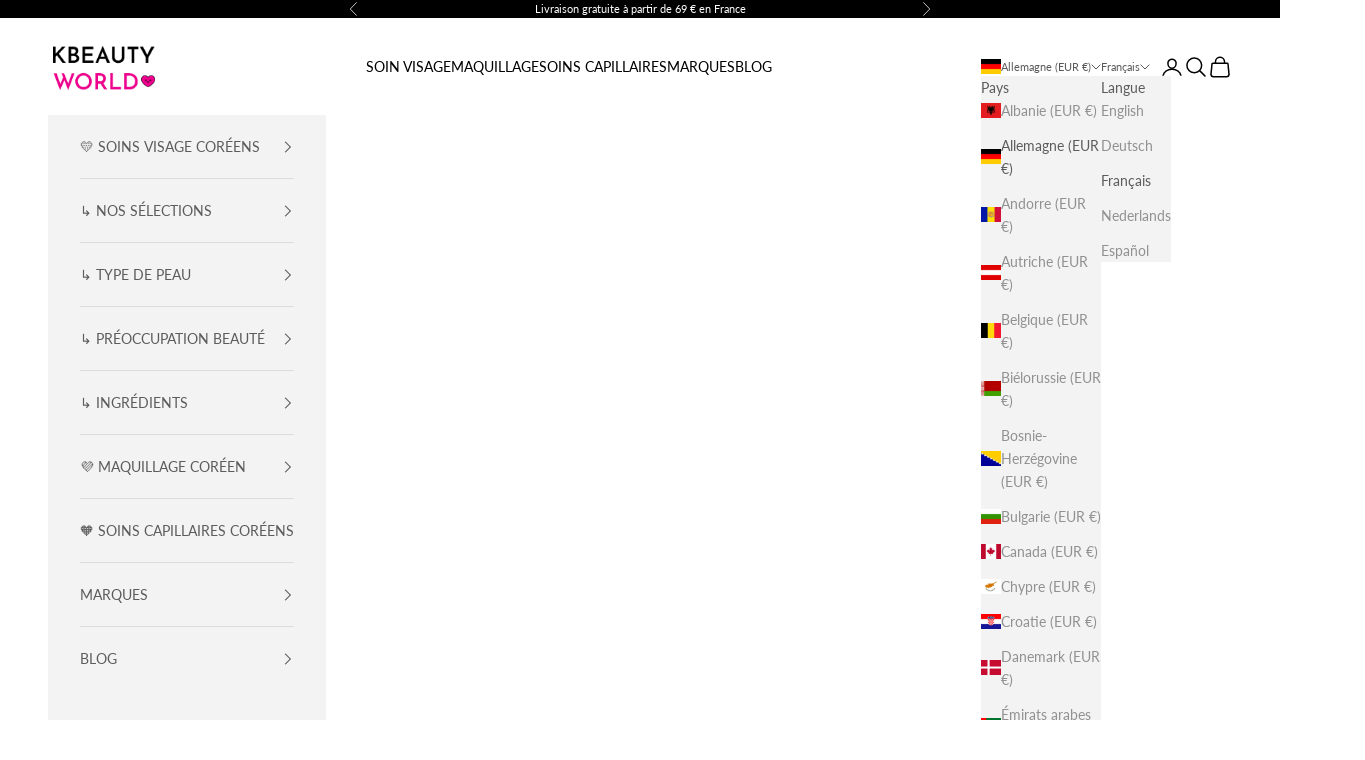

--- FILE ---
content_type: text/html; charset=utf-8
request_url: https://kbeautyworld.com/fr/collections/25-under
body_size: 79704
content:
<!doctype html>

<html class="no-js" lang="fr" dir="ltr">
  <head>
    <meta charset="utf-8">
    <meta name="viewport" content="width=device-width, initial-scale=1.0, height=device-height, minimum-scale=1.0, maximum-scale=5.0">
    
    <title>Soins coréens à moins de 25 - K Beauty World</title><meta name="description" content="Découvrez notre collection de soins coréens à moins de 25 €, avec des options de haute qualité qui offrent d&#39;excellents résultats sans se ruiner."><link rel="canonical" href="https://kbeautyworld.com/fr/collections/25-under"><link rel="shortcut icon" href="//kbeautyworld.com/cdn/shop/files/KBeauty_World_Logo_1000x1000_57d3ab6e-49f3-4907-9266-51df3b81b937.png?v=1757055732&width=96">
      <link rel="apple-touch-icon" href="//kbeautyworld.com/cdn/shop/files/KBeauty_World_Logo_1000x1000_57d3ab6e-49f3-4907-9266-51df3b81b937.png?v=1757055732&width=180"><link rel="preconnect" href="https://fonts.shopifycdn.com" crossorigin><link rel="preload" href="//kbeautyworld.com/cdn/fonts/lato/lato_n6.38d0e3b23b74a60f769c51d1df73fac96c580d59.woff2" as="font" type="font/woff2" crossorigin><link rel="preload" href="//kbeautyworld.com/cdn/fonts/lato/lato_n4.c3b93d431f0091c8be23185e15c9d1fee1e971c5.woff2" as="font" type="font/woff2" crossorigin><meta property="og:type" content="website">
  <meta property="og:title" content="Soins coréens à moins de 25"><meta property="og:image" content="http://kbeautyworld.com/cdn/shop/files/KBeauty_World_Logo_1000x500_05a3fd04-45d3-4fcf-978b-99cd8a12a5ce.png?v=1696798964&width=2048">
  <meta property="og:image:secure_url" content="https://kbeautyworld.com/cdn/shop/files/KBeauty_World_Logo_1000x500_05a3fd04-45d3-4fcf-978b-99cd8a12a5ce.png?v=1696798964&width=2048">
  <meta property="og:image:width" content="1000">
  <meta property="og:image:height" content="500"><meta property="og:description" content="Découvrez notre collection de soins coréens à moins de 25 €, avec des options de haute qualité qui offrent d&#39;excellents résultats sans se ruiner."><meta property="og:url" content="https://kbeautyworld.com/fr/collections/25-under">
<meta property="og:site_name" content="K Beauty World"><meta name="twitter:card" content="summary"><meta name="twitter:title" content="Soins coréens à moins de 25">
  <meta name="twitter:description" content="Découvrez notre collection de soins coréens à moins de 25 €, avec des options de haute qualité qui offrent d&#39;excellents résultats sans se ruiner. Des crèmes hydratantes aux sérums, ces choix abordables offrent des solutions efficaces à divers problèmes de peau, vous garantissant un teint éclatant à un prix abordable."><meta name="twitter:image" content="https://kbeautyworld.com/cdn/shop/files/KBeauty_World_Logo_1000x500_05a3fd04-45d3-4fcf-978b-99cd8a12a5ce.png?crop=center&height=1200&v=1696798964&width=1200">
  <meta name="twitter:image:alt" content="">


  <script async crossorigin fetchpriority="high" src="/cdn/shopifycloud/importmap-polyfill/es-modules-shim.2.4.0.js"></script>
<script type="application/ld+json">
  {
    "@context": "https://schema.org",
    "@type": "BreadcrumbList",
  "itemListElement": [{
      "@type": "ListItem",
      "position": 1,
      "name": "Accueil",
      "item": "https://kbeautyworld.com"
    },{
          "@type": "ListItem",
          "position": 2,
          "name": "Soins coréens à moins de 25",
          "item": "https://kbeautyworld.com/fr/collections/25-under"
        }]
  }
  </script>

<style>/* Typography (heading) */
  @font-face {
  font-family: Lato;
  font-weight: 600;
  font-style: normal;
  font-display: fallback;
  src: url("//kbeautyworld.com/cdn/fonts/lato/lato_n6.38d0e3b23b74a60f769c51d1df73fac96c580d59.woff2") format("woff2"),
       url("//kbeautyworld.com/cdn/fonts/lato/lato_n6.3365366161bdcc36a3f97cfbb23954d8c4bf4079.woff") format("woff");
}

@font-face {
  font-family: Lato;
  font-weight: 600;
  font-style: italic;
  font-display: fallback;
  src: url("//kbeautyworld.com/cdn/fonts/lato/lato_i6.ab357ee5069e0603c2899b31e2b8ae84c4a42a48.woff2") format("woff2"),
       url("//kbeautyworld.com/cdn/fonts/lato/lato_i6.3164fed79d7d987c1390528781c7c2f59ac7a746.woff") format("woff");
}

/* Typography (body) */
  @font-face {
  font-family: Lato;
  font-weight: 400;
  font-style: normal;
  font-display: fallback;
  src: url("//kbeautyworld.com/cdn/fonts/lato/lato_n4.c3b93d431f0091c8be23185e15c9d1fee1e971c5.woff2") format("woff2"),
       url("//kbeautyworld.com/cdn/fonts/lato/lato_n4.d5c00c781efb195594fd2fd4ad04f7882949e327.woff") format("woff");
}

@font-face {
  font-family: Lato;
  font-weight: 400;
  font-style: italic;
  font-display: fallback;
  src: url("//kbeautyworld.com/cdn/fonts/lato/lato_i4.09c847adc47c2fefc3368f2e241a3712168bc4b6.woff2") format("woff2"),
       url("//kbeautyworld.com/cdn/fonts/lato/lato_i4.3c7d9eb6c1b0a2bf62d892c3ee4582b016d0f30c.woff") format("woff");
}

@font-face {
  font-family: Lato;
  font-weight: 700;
  font-style: normal;
  font-display: fallback;
  src: url("//kbeautyworld.com/cdn/fonts/lato/lato_n7.900f219bc7337bc57a7a2151983f0a4a4d9d5dcf.woff2") format("woff2"),
       url("//kbeautyworld.com/cdn/fonts/lato/lato_n7.a55c60751adcc35be7c4f8a0313f9698598612ee.woff") format("woff");
}

@font-face {
  font-family: Lato;
  font-weight: 700;
  font-style: italic;
  font-display: fallback;
  src: url("//kbeautyworld.com/cdn/fonts/lato/lato_i7.16ba75868b37083a879b8dd9f2be44e067dfbf92.woff2") format("woff2"),
       url("//kbeautyworld.com/cdn/fonts/lato/lato_i7.4c07c2b3b7e64ab516aa2f2081d2bb0366b9dce8.woff") format("woff");
}

:root {
    /* Container */
    --container-max-width: 100%;
    --container-xxs-max-width: 27.5rem; /* 440px */
    --container-xs-max-width: 42.5rem; /* 680px */
    --container-sm-max-width: 61.25rem; /* 980px */
    --container-md-max-width: 71.875rem; /* 1150px */
    --container-lg-max-width: 78.75rem; /* 1260px */
    --container-xl-max-width: 85rem; /* 1360px */
    --container-gutter: 1.25rem;

    --section-vertical-spacing: 2.5rem;
    --section-vertical-spacing-tight:2.5rem;

    --section-stack-gap:2.25rem;
    --section-stack-gap-tight:2.25rem;

    /* Form settings */
    --form-gap: 1.25rem; /* Gap between fieldset and submit button */
    --fieldset-gap: 1rem; /* Gap between each form input within a fieldset */
    --form-control-gap: 0.625rem; /* Gap between input and label (ignored for floating label) */
    --checkbox-control-gap: 0.75rem; /* Horizontal gap between checkbox and its associated label */
    --input-padding-block: 0.65rem; /* Vertical padding for input, textarea and native select */
    --input-padding-inline: 0.8rem; /* Horizontal padding for input, textarea and native select */
    --checkbox-size: 0.875rem; /* Size (width and height) for checkbox */

    /* Other sizes */
    --sticky-area-height: calc(var(--announcement-bar-is-sticky, 0) * var(--announcement-bar-height, 0px) + var(--header-is-sticky, 0) * var(--header-height, 0px));

    /* RTL support */
    --transform-logical-flip: 1;
    --transform-origin-start: left;
    --transform-origin-end: right;

    /**
     * ---------------------------------------------------------------------
     * TYPOGRAPHY
     * ---------------------------------------------------------------------
     */

    /* Font properties */
    --heading-font-family: Lato, sans-serif;
    --heading-font-weight: 600;
    --heading-font-style: normal;
    --heading-text-transform: normal;
    --heading-letter-spacing: 0.09em;
    --text-font-family: Lato, sans-serif;
    --text-font-weight: 400;
    --text-font-style: normal;
    --text-letter-spacing: 0.0em;
    --button-font: var(--text-font-style) var(--text-font-weight) var(--text-sm) / 1.65 var(--text-font-family);
    --button-text-transform: uppercase;
    --button-letter-spacing: 0.18em;

    /* Font sizes */--text-heading-size-factor: 1.2;
    --text-h1: max(0.6875rem, clamp(1.375rem, 1.146341463414634rem + 0.975609756097561vw, 2rem) * var(--text-heading-size-factor));
    --text-h2: max(0.6875rem, clamp(1.25rem, 1.0670731707317074rem + 0.7804878048780488vw, 1.75rem) * var(--text-heading-size-factor));
    --text-h3: max(0.6875rem, clamp(1.125rem, 1.0335365853658536rem + 0.3902439024390244vw, 1.375rem) * var(--text-heading-size-factor));
    --text-h4: max(0.6875rem, clamp(1rem, 0.9542682926829268rem + 0.1951219512195122vw, 1.125rem) * var(--text-heading-size-factor));
    --text-h5: calc(0.875rem * var(--text-heading-size-factor));
    --text-h6: calc(0.75rem * var(--text-heading-size-factor));

    --text-xs: 0.75rem;
    --text-sm: 0.8125rem;
    --text-base: 0.875rem;
    --text-lg: 1.0rem;
    --text-xl: 1.125rem;

    /* Rounded variables (used for border radius) */
    --rounded-full: 9999px;
    --button-border-radius: 0.0rem;
    --input-border-radius: 0.0rem;

    /* Box shadow */
    --shadow-sm: 0 2px 8px rgb(0 0 0 / 0.05);
    --shadow: 0 5px 15px rgb(0 0 0 / 0.05);
    --shadow-md: 0 5px 30px rgb(0 0 0 / 0.05);
    --shadow-block: px px px rgb(var(--text-primary) / 0.0);

    /**
     * ---------------------------------------------------------------------
     * OTHER
     * ---------------------------------------------------------------------
     */

    --checkmark-svg-url: url(//kbeautyworld.com/cdn/shop/t/122/assets/checkmark.svg?v=77552481021870063511741876645);
    --cursor-zoom-in-svg-url: url(//kbeautyworld.com/cdn/shop/t/122/assets/cursor-zoom-in.svg?v=179346033183326186621741876645);
  }

  [dir="rtl"]:root {
    /* RTL support */
    --transform-logical-flip: -1;
    --transform-origin-start: right;
    --transform-origin-end: left;
  }

  @media screen and (min-width: 700px) {
    :root {
      /* Typography (font size) */
      --text-xs: 0.75rem;
      --text-sm: 0.8125rem;
      --text-base: 0.875rem;
      --text-lg: 1.0rem;
      --text-xl: 1.25rem;

      /* Spacing settings */
      --container-gutter: 2rem;
    }
  }

  @media screen and (min-width: 1000px) {
    :root {
      /* Spacing settings */
      --container-gutter: 3rem;

      --section-vertical-spacing: 4rem;
      --section-vertical-spacing-tight: 4rem;

      --section-stack-gap:3rem;
      --section-stack-gap-tight:3rem;
    }
  }:root {/* Overlay used for modal */
    --page-overlay: 0 0 0 / 0.4;

    /* We use the first scheme background as default */
    --page-background: ;

    /* Product colors */
    --on-sale-text: 227 44 43;
    --on-sale-badge-background: 227 44 43;
    --on-sale-badge-text: 255 255 255;
    --sold-out-badge-background: 239 239 239;
    --sold-out-badge-text: 0 0 0 / 0.65;
    --custom-badge-background: 48 122 7;
    --custom-badge-text: 255 255 255;
    --star-color: 236 0 140;

    /* Status colors */
    --success-background: 212 227 203;
    --success-text: 48 122 7;
    --warning-background: 253 241 224;
    --warning-text: 237 138 0;
    --error-background: 243 204 204;
    --error-text: 203 43 43;
  }.color-scheme--scheme-1 {
      /* Color settings */--accent: 0 0 0;
      --text-color: 0 0 0;
      --background: 255 255 255 / 1.0;
      --background-without-opacity: 255 255 255;
      --background-gradient: ;--border-color: 217 217 217;/* Button colors */
      --button-background: 0 0 0;
      --button-text-color: 255 255 255;

      /* Circled buttons */
      --circle-button-background: 236 0 140;
      --circle-button-text-color: 255 255 255;
    }.shopify-section:has(.section-spacing.color-scheme--bg-54922f2e920ba8346f6dc0fba343d673) + .shopify-section:has(.section-spacing.color-scheme--bg-54922f2e920ba8346f6dc0fba343d673:not(.bordered-section)) .section-spacing {
      padding-block-start: 0;
    }.color-scheme--scheme-2 {
      /* Color settings */--accent: 92 92 92;
      --text-color: 92 92 92;
      --background: 243 243 243 / 1.0;
      --background-without-opacity: 243 243 243;
      --background-gradient: ;--border-color: 220 220 220;/* Button colors */
      --button-background: 92 92 92;
      --button-text-color: 255 255 255;

      /* Circled buttons */
      --circle-button-background: 255 255 255;
      --circle-button-text-color: 92 92 92;
    }.shopify-section:has(.section-spacing.color-scheme--bg-78566feb045e1e2e6eb726ab373c36bd) + .shopify-section:has(.section-spacing.color-scheme--bg-78566feb045e1e2e6eb726ab373c36bd:not(.bordered-section)) .section-spacing {
      padding-block-start: 0;
    }.color-scheme--scheme-3 {
      /* Color settings */--accent: 0 0 0;
      --text-color: 0 0 0;
      --background: 246 253 193 / 1.0;
      --background-without-opacity: 246 253 193;
      --background-gradient: ;--border-color: 209 215 164;/* Button colors */
      --button-background: 0 0 0;
      --button-text-color: 255 255 255;

      /* Circled buttons */
      --circle-button-background: 255 239 239;
      --circle-button-text-color: 0 0 0;
    }.shopify-section:has(.section-spacing.color-scheme--bg-1561b32dbb8b3b9f3c673fc740694d9b) + .shopify-section:has(.section-spacing.color-scheme--bg-1561b32dbb8b3b9f3c673fc740694d9b:not(.bordered-section)) .section-spacing {
      padding-block-start: 0;
    }.color-scheme--scheme-4 {
      /* Color settings */--accent: 255 255 255;
      --text-color: 255 255 255;
      --background: 0 0 0 / 0.0;
      --background-without-opacity: 0 0 0;
      --background-gradient: ;--border-color: 255 255 255;/* Button colors */
      --button-background: 255 255 255;
      --button-text-color: 28 28 28;

      /* Circled buttons */
      --circle-button-background: 255 255 255;
      --circle-button-text-color: 28 28 28;
    }.shopify-section:has(.section-spacing.color-scheme--bg-3671eee015764974ee0aef1536023e0f) + .shopify-section:has(.section-spacing.color-scheme--bg-3671eee015764974ee0aef1536023e0f:not(.bordered-section)) .section-spacing {
      padding-block-start: 0;
    }.color-scheme--scheme-c5bd040d-44a8-4e9c-befc-4a799487100c {
      /* Color settings */--accent: 0 0 0;
      --text-color: 0 0 0;
      --background: 0 0 0 / 1.0;
      --background-without-opacity: 0 0 0;
      --background-gradient: linear-gradient(287deg, rgba(114, 255, 179, 1) 14%, rgba(121, 255, 205, 1) 20.075%, rgba(128, 255, 229, 1) 33%, rgba(255, 250, 99, 1) 73%);--border-color: 0 0 0 / 0.15;/* Button colors */
      --button-background: 0 0 0;
      --button-text-color: 255 255 255;

      /* Circled buttons */
      --circle-button-background: 236 0 140;
      --circle-button-text-color: 255 255 255;
    }.shopify-section:has(.section-spacing.color-scheme--bg-c897c895f3e078787b6038b72b491d84) + .shopify-section:has(.section-spacing.color-scheme--bg-c897c895f3e078787b6038b72b491d84:not(.bordered-section)) .section-spacing {
      padding-block-start: 0;
    }.color-scheme--scheme-1485a174-47d4-490b-9906-4d6cd0f94608 {
      /* Color settings */--accent: 0 0 0;
      --text-color: 0 0 0;
      --background: 203 253 193 / 1.0;
      --background-without-opacity: 203 253 193;
      --background-gradient: ;--border-color: 173 215 164;/* Button colors */
      --button-background: 0 0 0;
      --button-text-color: 255 255 255;

      /* Circled buttons */
      --circle-button-background: 236 0 140;
      --circle-button-text-color: 255 255 255;
    }.shopify-section:has(.section-spacing.color-scheme--bg-498398641a41970beccd363797fd9651) + .shopify-section:has(.section-spacing.color-scheme--bg-498398641a41970beccd363797fd9651:not(.bordered-section)) .section-spacing {
      padding-block-start: 0;
    }.color-scheme--scheme-17239db0-e571-413b-8449-59a3f2ad6b1e {
      /* Color settings */--accent: 0 0 0;
      --text-color: 255 255 255;
      --background: 0 0 0 / 1.0;
      --background-without-opacity: 0 0 0;
      --background-gradient: ;--border-color: 38 38 38;/* Button colors */
      --button-background: 0 0 0;
      --button-text-color: 255 255 255;

      /* Circled buttons */
      --circle-button-background: 236 0 140;
      --circle-button-text-color: 255 255 255;
    }.shopify-section:has(.section-spacing.color-scheme--bg-77e774e6cc4d94d6a32f6256f02d9552) + .shopify-section:has(.section-spacing.color-scheme--bg-77e774e6cc4d94d6a32f6256f02d9552:not(.bordered-section)) .section-spacing {
      padding-block-start: 0;
    }.color-scheme--scheme-09ab6f23-63b6-4ce4-9b57-7015460c0d43 {
      /* Color settings */--accent: 0 0 0;
      --text-color: 0 0 0;
      --background: 255 255 255 / 1.0;
      --background-without-opacity: 255 255 255;
      --background-gradient: linear-gradient(40deg, rgba(255, 192, 253, 1) 26.253%, rgba(243, 173, 255, 1) 48%, rgba(230, 179, 255, 1) 72%, rgba(176, 133, 253, 1) 100%);--border-color: 0 0 0 / 0.15;/* Button colors */
      --button-background: 0 0 0;
      --button-text-color: 255 255 255;

      /* Circled buttons */
      --circle-button-background: 236 0 140;
      --circle-button-text-color: 255 255 255;
    }.shopify-section:has(.section-spacing.color-scheme--bg-2e02f020b238c3fc690f92b7d4f4198c) + .shopify-section:has(.section-spacing.color-scheme--bg-2e02f020b238c3fc690f92b7d4f4198c:not(.bordered-section)) .section-spacing {
      padding-block-start: 0;
    }.color-scheme--scheme-7645f995-fb66-41b8-bdbe-f8426fb72e5d {
      /* Color settings */--accent: 236 0 140;
      --text-color: 255 255 255;
      --background: 0 0 0 / 1.0;
      --background-without-opacity: 0 0 0;
      --background-gradient: ;--border-color: 38 38 38;/* Button colors */
      --button-background: 236 0 140;
      --button-text-color: 255 255 255;

      /* Circled buttons */
      --circle-button-background: 236 0 140;
      --circle-button-text-color: 255 255 255;
    }.shopify-section:has(.section-spacing.color-scheme--bg-77e774e6cc4d94d6a32f6256f02d9552) + .shopify-section:has(.section-spacing.color-scheme--bg-77e774e6cc4d94d6a32f6256f02d9552:not(.bordered-section)) .section-spacing {
      padding-block-start: 0;
    }.color-scheme--scheme-bd89fdb1-c9a0-41e7-84b0-1b95bc50b756 {
      /* Color settings */--accent: 0 0 0;
      --text-color: 0 0 0;
      --background: 255 255 255 / 1.0;
      --background-without-opacity: 255 255 255;
      --background-gradient: linear-gradient(297deg, rgba(230, 179, 255, 1), rgba(252, 179, 255, 1) 20%, rgba(253, 241, 247, 1) 63%, rgba(253, 242, 245, 1) 100%);--border-color: 0 0 0 / 0.15;/* Button colors */
      --button-background: 0 0 0;
      --button-text-color: 255 255 255;

      /* Circled buttons */
      --circle-button-background: 236 0 140;
      --circle-button-text-color: 255 255 255;
    }.shopify-section:has(.section-spacing.color-scheme--bg-0081b8405deb41d04dbbdda590036128) + .shopify-section:has(.section-spacing.color-scheme--bg-0081b8405deb41d04dbbdda590036128:not(.bordered-section)) .section-spacing {
      padding-block-start: 0;
    }.color-scheme--scheme-4a15773c-e356-4eee-aea6-2491ae11c862 {
      /* Color settings */--accent: 0 0 0;
      --text-color: 0 0 0;
      --background: 255 255 255 / 1.0;
      --background-without-opacity: 255 255 255;
      --background-gradient: linear-gradient(54deg, rgba(140, 213, 252, 1) 4.248%, rgba(201, 254, 243, 1) 37%, rgba(173, 226, 255, 1) 85%);--border-color: 0 0 0 / 0.15;/* Button colors */
      --button-background: 0 0 0;
      --button-text-color: 255 255 255;

      /* Circled buttons */
      --circle-button-background: 236 0 140;
      --circle-button-text-color: 255 255 255;
    }.shopify-section:has(.section-spacing.color-scheme--bg-bc0aa05162b69bc7367a98b769d7b43a) + .shopify-section:has(.section-spacing.color-scheme--bg-bc0aa05162b69bc7367a98b769d7b43a:not(.bordered-section)) .section-spacing {
      padding-block-start: 0;
    }.color-scheme--scheme-61690c2d-936d-4785-b7d0-18601bdbe281 {
      /* Color settings */--accent: 0 0 0;
      --text-color: 0 0 0;
      --background: 255 255 255 / 1.0;
      --background-without-opacity: 255 255 255;
      --background-gradient: linear-gradient(249deg, rgba(171, 255, 246, 1), rgba(125, 232, 104, 1) 100%);--border-color: 0 0 0 / 0.15;/* Button colors */
      --button-background: 0 0 0;
      --button-text-color: 255 255 255;

      /* Circled buttons */
      --circle-button-background: 236 0 140;
      --circle-button-text-color: 255 255 255;
    }.shopify-section:has(.section-spacing.color-scheme--bg-33e94e06f6de508f85bfdf740a38f047) + .shopify-section:has(.section-spacing.color-scheme--bg-33e94e06f6de508f85bfdf740a38f047:not(.bordered-section)) .section-spacing {
      padding-block-start: 0;
    }.color-scheme--scheme-936720d3-0f19-4fbb-93df-64026c63f4b8 {
      /* Color settings */--accent: 0 0 0;
      --text-color: 0 0 0;
      --background: 255 255 255 / 1.0;
      --background-without-opacity: 255 255 255;
      --background-gradient: linear-gradient(318deg, rgba(255, 211, 226, 1), rgba(255, 251, 168, 1) 100%);--border-color: 0 0 0 / 0.15;/* Button colors */
      --button-background: 0 0 0;
      --button-text-color: 255 255 255;

      /* Circled buttons */
      --circle-button-background: 236 0 140;
      --circle-button-text-color: 255 255 255;
    }.shopify-section:has(.section-spacing.color-scheme--bg-a063fa85ba71622b914e89d7ced27823) + .shopify-section:has(.section-spacing.color-scheme--bg-a063fa85ba71622b914e89d7ced27823:not(.bordered-section)) .section-spacing {
      padding-block-start: 0;
    }.color-scheme--scheme-fe00bb49-35e9-444a-b0e4-75b560f2ccc7 {
      /* Color settings */--accent: 0 0 0;
      --text-color: 0 0 0;
      --background: 255 255 255 / 1.0;
      --background-without-opacity: 255 255 255;
      --background-gradient: linear-gradient(11deg, rgba(197, 152, 251, 1), rgba(152, 250, 229, 0.71) 36%, rgba(242, 247, 205, 1) 100%);--border-color: 0 0 0 / 0.15;/* Button colors */
      --button-background: 0 0 0;
      --button-text-color: 255 255 255;

      /* Circled buttons */
      --circle-button-background: 236 0 140;
      --circle-button-text-color: 255 255 255;
    }.shopify-section:has(.section-spacing.color-scheme--bg-a35ab41d77f557026dcefe18269b645f) + .shopify-section:has(.section-spacing.color-scheme--bg-a35ab41d77f557026dcefe18269b645f:not(.bordered-section)) .section-spacing {
      padding-block-start: 0;
    }.color-scheme--scheme-52c63443-0b6e-4d68-a032-49b4375d4381 {
      /* Color settings */--accent: 0 0 0;
      --text-color: 0 0 0;
      --background: 251 252 161 / 1.0;
      --background-without-opacity: 251 252 161;
      --background-gradient: ;--border-color: 213 214 137;/* Button colors */
      --button-background: 0 0 0;
      --button-text-color: 255 255 255;

      /* Circled buttons */
      --circle-button-background: 236 0 140;
      --circle-button-text-color: 255 255 255;
    }.shopify-section:has(.section-spacing.color-scheme--bg-e1bfe256ab6452a43ca1504b12bd7ec8) + .shopify-section:has(.section-spacing.color-scheme--bg-e1bfe256ab6452a43ca1504b12bd7ec8:not(.bordered-section)) .section-spacing {
      padding-block-start: 0;
    }.color-scheme--scheme-634690f3-81ae-4935-a021-63b17507a802 {
      /* Color settings */--accent: 0 0 0;
      --text-color: 0 0 0;
      --background: 255 255 255 / 1.0;
      --background-without-opacity: 255 255 255;
      --background-gradient: linear-gradient(180deg, rgba(251, 194, 215, 1), rgba(168, 255, 251, 1) 100%);--border-color: 0 0 0 / 0.15;/* Button colors */
      --button-background: 0 0 0;
      --button-text-color: 255 255 255;

      /* Circled buttons */
      --circle-button-background: 236 0 140;
      --circle-button-text-color: 255 255 255;
    }.shopify-section:has(.section-spacing.color-scheme--bg-ff373057c7e439616219476808c0862b) + .shopify-section:has(.section-spacing.color-scheme--bg-ff373057c7e439616219476808c0862b:not(.bordered-section)) .section-spacing {
      padding-block-start: 0;
    }.color-scheme--scheme-28591bfe-f05b-4e0e-838a-bde5b570c021 {
      /* Color settings */--accent: 0 0 0;
      --text-color: 0 0 0;
      --background: 255 255 255 / 1.0;
      --background-without-opacity: 255 255 255;
      --background-gradient: linear-gradient(232deg, rgba(164, 247, 222, 1) 14%, rgba(252, 255, 179, 1) 60%);--border-color: 0 0 0 / 0.15;/* Button colors */
      --button-background: 0 0 0;
      --button-text-color: 255 255 255;

      /* Circled buttons */
      --circle-button-background: 236 0 140;
      --circle-button-text-color: 255 255 255;
    }.shopify-section:has(.section-spacing.color-scheme--bg-c43582ac3e0202d65d0f8160aa91aba0) + .shopify-section:has(.section-spacing.color-scheme--bg-c43582ac3e0202d65d0f8160aa91aba0:not(.bordered-section)) .section-spacing {
      padding-block-start: 0;
    }.color-scheme--scheme-ac4abf8c-76c3-485b-b5c6-d7f62442dd41 {
      /* Color settings */--accent: 0 0 0;
      --text-color: 0 0 0;
      --background: 252 179 255 / 1.0;
      --background-without-opacity: 252 179 255;
      --background-gradient: linear-gradient(270deg, rgba(254, 199, 210, 1), rgba(250, 215, 222, 1) 100%);--border-color: 0 0 0 / 0.15;/* Button colors */
      --button-background: 0 0 0;
      --button-text-color: 255 255 255;

      /* Circled buttons */
      --circle-button-background: 236 0 140;
      --circle-button-text-color: 255 255 255;
    }.shopify-section:has(.section-spacing.color-scheme--bg-fada90d7d36997a700123ffc1f1de78d) + .shopify-section:has(.section-spacing.color-scheme--bg-fada90d7d36997a700123ffc1f1de78d:not(.bordered-section)) .section-spacing {
      padding-block-start: 0;
    }.color-scheme--scheme-963338e2-c067-4bf0-9b85-531b48f0a448 {
      /* Color settings */--accent: 0 0 0;
      --text-color: 0 0 0;
      --background: 255 255 255 / 1.0;
      --background-without-opacity: 255 255 255;
      --background-gradient: linear-gradient(341deg, rgba(252, 179, 255, 1) 13%, rgba(251, 199, 244, 1) 28%, rgba(252, 179, 255, 1) 85%);--border-color: 0 0 0 / 0.15;/* Button colors */
      --button-background: 0 0 0;
      --button-text-color: 255 255 255;

      /* Circled buttons */
      --circle-button-background: 236 0 140;
      --circle-button-text-color: 255 255 255;
    }.shopify-section:has(.section-spacing.color-scheme--bg-7b774fbf4c56e9f723828c7f8ac5ce33) + .shopify-section:has(.section-spacing.color-scheme--bg-7b774fbf4c56e9f723828c7f8ac5ce33:not(.bordered-section)) .section-spacing {
      padding-block-start: 0;
    }.color-scheme--scheme-430d078b-0628-43fa-bf77-1bf6bf1b14c7 {
      /* Color settings */--accent: 0 0 0;
      --text-color: 0 0 0;
      --background: 255 220 211 / 1.0;
      --background-without-opacity: 255 220 211;
      --background-gradient: ;--border-color: 217 187 179;/* Button colors */
      --button-background: 0 0 0;
      --button-text-color: 255 255 255;

      /* Circled buttons */
      --circle-button-background: 236 0 140;
      --circle-button-text-color: 255 255 255;
    }.shopify-section:has(.section-spacing.color-scheme--bg-e8ddd8d330dc3b15543fa75a0a5c8c0e) + .shopify-section:has(.section-spacing.color-scheme--bg-e8ddd8d330dc3b15543fa75a0a5c8c0e:not(.bordered-section)) .section-spacing {
      padding-block-start: 0;
    }.color-scheme--scheme-2032f099-0a47-4b69-b912-9eed33deb6a7 {
      /* Color settings */--accent: 0 0 0;
      --text-color: 0 0 0;
      --background: 248 222 50 / 1.0;
      --background-without-opacity: 248 222 50;
      --background-gradient: linear-gradient(5deg, rgba(111, 243, 174, 1) 3%, rgba(254, 255, 150, 1) 80%);--border-color: 0 0 0 / 0.15;/* Button colors */
      --button-background: 0 0 0;
      --button-text-color: 255 255 255;

      /* Circled buttons */
      --circle-button-background: 236 0 140;
      --circle-button-text-color: 255 255 255;
    }.shopify-section:has(.section-spacing.color-scheme--bg-fb6b832a247f160614f5b8c5d1e18f6a) + .shopify-section:has(.section-spacing.color-scheme--bg-fb6b832a247f160614f5b8c5d1e18f6a:not(.bordered-section)) .section-spacing {
      padding-block-start: 0;
    }.color-scheme--dialog {
      /* Color settings */--accent: 92 92 92;
      --text-color: 92 92 92;
      --background: 243 243 243 / 1.0;
      --background-without-opacity: 243 243 243;
      --background-gradient: ;--border-color: 220 220 220;/* Button colors */
      --button-background: 92 92 92;
      --button-text-color: 255 255 255;

      /* Circled buttons */
      --circle-button-background: 255 255 255;
      --circle-button-text-color: 92 92 92;
    }
</style><script>
  document.documentElement.classList.replace('no-js', 'js');

  // This allows to expose several variables to the global scope, to be used in scripts
  window.themeVariables = {
    settings: {
      showPageTransition: false,
      pageType: "collection",
      moneyFormat: "€{{amount_with_comma_separator}}",
      moneyWithCurrencyFormat: "€{{amount_with_comma_separator}} EUR",
      currencyCodeEnabled: true,
      cartType: "drawer"
    },

    strings: {
      addToCartButton: "Ajouter au panier",
      soldOutButton: "En rupture",
      preOrderButton: "Pré-commander",
      unavailableButton: "Indisponible",
      addedToCart: "Produit ajouté au panier !",
      closeGallery: "Fermer la galerie",
      zoomGallery: "Zoomer sur l\u0026#39;image",
      errorGallery: "L\u0026#39;image ne peut pas etre chargée",
      soldOutBadge: "En rupture",
      discountBadge: "Economisez @@",
      sku: "SKU:",
      shippingEstimatorNoResults: "Nous ne livrons pas à votre adresse.",
      shippingEstimatorOneResult: "Il y a un résultat pour votre adresse :",
      shippingEstimatorMultipleResults: "Il y a plusieurs résultats pour votre adresse :",
      shippingEstimatorError: "Impossible d\u0026#39;estimer les frais de livraison :",
      next: "Suivant",
      previous: "Précédent"
    },

    mediaQueries: {
      'sm': 'screen and (min-width: 700px)',
      'md': 'screen and (min-width: 1000px)',
      'lg': 'screen and (min-width: 1150px)',
      'xl': 'screen and (min-width: 1400px)',
      '2xl': 'screen and (min-width: 1600px)',
      'sm-max': 'screen and (max-width: 699px)',
      'md-max': 'screen and (max-width: 999px)',
      'lg-max': 'screen and (max-width: 1149px)',
      'xl-max': 'screen and (max-width: 1399px)',
      '2xl-max': 'screen and (max-width: 1599px)',
      'motion-safe': '(prefers-reduced-motion: no-preference)',
      'motion-reduce': '(prefers-reduced-motion: reduce)',
      'supports-hover': 'screen and (pointer: fine)',
      'supports-touch': 'screen and (hover: none)'
    }
  };</script><script async src="//kbeautyworld.com/cdn/shop/t/122/assets/es-module-shims.min.js?v=41244696521020306371741876645"></script>

    <script type="importmap">{
        "imports": {
          "vendor": "//kbeautyworld.com/cdn/shop/t/122/assets/vendor.min.js?v=104091005096752092881741876645",
          "theme": "//kbeautyworld.com/cdn/shop/t/122/assets/theme.js?v=89206735104104781961741876645",
          "photoswipe": "//kbeautyworld.com/cdn/shop/t/122/assets/photoswipe.min.js?v=23923577218600574321741876645"
        }
      }
    </script>

    <script type="module" src="//kbeautyworld.com/cdn/shop/t/122/assets/vendor.min.js?v=104091005096752092881741876645"></script>
    <script type="module" src="//kbeautyworld.com/cdn/shop/t/122/assets/theme.js?v=89206735104104781961741876645"></script>

    <script>window.performance && window.performance.mark && window.performance.mark('shopify.content_for_header.start');</script><meta name="facebook-domain-verification" content="1ua70p0ellsqa0we0odrft5e4k92tg">
<meta name="facebook-domain-verification" content="epkubteih1jz0c0b3nfrq12fm65g29">
<meta name="google-site-verification" content="sS2s9QvYcAd9rD7g_IMOMiE12KfmblLRei6VuYQ7L6w">
<meta id="shopify-digital-wallet" name="shopify-digital-wallet" content="/2515632174/digital_wallets/dialog">
<meta name="shopify-checkout-api-token" content="d23ae1b2bf03bbcf4db3b3f97ddaa456">
<meta id="in-context-paypal-metadata" data-shop-id="2515632174" data-venmo-supported="false" data-environment="production" data-locale="fr_FR" data-paypal-v4="true" data-currency="EUR">
<link rel="alternate" type="application/atom+xml" title="Feed" href="/fr/collections/25-under.atom" />
<link rel="next" href="/fr/collections/25-under?page=2">
<link rel="alternate" hreflang="x-default" href="https://kbeautyworld.com/collections/25-under">
<link rel="alternate" hreflang="en" href="https://kbeautyworld.com/collections/25-under">
<link rel="alternate" hreflang="de" href="https://kbeautyworld.com/de/collections/25-under">
<link rel="alternate" hreflang="fr" href="https://kbeautyworld.com/fr/collections/25-under">
<link rel="alternate" hreflang="nl" href="https://kbeautyworld.com/nl/collections/25-under">
<link rel="alternate" hreflang="es" href="https://kbeautyworld.com/es/collections/25-under">
<link rel="alternate" hreflang="fr-FR" href="https://kbeautyworld.com/fr-fr/collections/25-under">
<link rel="alternate" hreflang="en-FR" href="https://kbeautyworld.com/en-fr/collections/25-under">
<link rel="alternate" hreflang="nl-FR" href="https://kbeautyworld.com/nl-fr/collections/25-under">
<link rel="alternate" hreflang="de-FR" href="https://kbeautyworld.com/de-fr/collections/25-under">
<link rel="alternate" hreflang="es-FR" href="https://kbeautyworld.com/es-fr/collections/25-under">
<link rel="alternate" hreflang="en-BE" href="https://kbeautyworld.com/en-be/collections/25-under">
<link rel="alternate" hreflang="fr-BE" href="https://kbeautyworld.com/fr-be/collections/25-under">
<link rel="alternate" hreflang="de-BE" href="https://kbeautyworld.com/de-be/collections/25-under">
<link rel="alternate" hreflang="nl-BE" href="https://kbeautyworld.com/nl-be/collections/25-under">
<link rel="alternate" hreflang="es-BE" href="https://kbeautyworld.com/es-be/collections/25-under">
<link rel="alternate" hreflang="de-AT" href="https://kbeautyworld.com/de-at/collections/25-under">
<link rel="alternate" hreflang="en-AT" href="https://kbeautyworld.com/en-at/collections/25-under">
<link rel="alternate" hreflang="nl-AT" href="https://kbeautyworld.com/nl-at/collections/25-under">
<link rel="alternate" hreflang="fr-AT" href="https://kbeautyworld.com/fr-at/collections/25-under">
<link rel="alternate" hreflang="es-AT" href="https://kbeautyworld.com/es-at/collections/25-under">
<link rel="alternate" type="application/json+oembed" href="https://kbeautyworld.com/fr/collections/25-under.oembed">
<script async="async" src="/checkouts/internal/preloads.js?locale=fr-DE"></script>
<link rel="preconnect" href="https://shop.app" crossorigin="anonymous">
<script async="async" src="https://shop.app/checkouts/internal/preloads.js?locale=fr-DE&shop_id=2515632174" crossorigin="anonymous"></script>
<script id="apple-pay-shop-capabilities" type="application/json">{"shopId":2515632174,"countryCode":"DE","currencyCode":"EUR","merchantCapabilities":["supports3DS"],"merchantId":"gid:\/\/shopify\/Shop\/2515632174","merchantName":"K Beauty World","requiredBillingContactFields":["postalAddress","email"],"requiredShippingContactFields":["postalAddress","email"],"shippingType":"shipping","supportedNetworks":["visa","maestro","masterCard","amex"],"total":{"type":"pending","label":"K Beauty World","amount":"1.00"},"shopifyPaymentsEnabled":true,"supportsSubscriptions":true}</script>
<script id="shopify-features" type="application/json">{"accessToken":"d23ae1b2bf03bbcf4db3b3f97ddaa456","betas":["rich-media-storefront-analytics"],"domain":"kbeautyworld.com","predictiveSearch":true,"shopId":2515632174,"locale":"fr"}</script>
<script>var Shopify = Shopify || {};
Shopify.shop = "k-beauty-world.myshopify.com";
Shopify.locale = "fr";
Shopify.currency = {"active":"EUR","rate":"1.0"};
Shopify.country = "DE";
Shopify.theme = {"name":"KBW V6.4 - New Arrivals","id":180500300150,"schema_name":"Prestige","schema_version":"8.0.0","theme_store_id":855,"role":"main"};
Shopify.theme.handle = "null";
Shopify.theme.style = {"id":null,"handle":null};
Shopify.cdnHost = "kbeautyworld.com/cdn";
Shopify.routes = Shopify.routes || {};
Shopify.routes.root = "/fr/";</script>
<script type="module">!function(o){(o.Shopify=o.Shopify||{}).modules=!0}(window);</script>
<script>!function(o){function n(){var o=[];function n(){o.push(Array.prototype.slice.apply(arguments))}return n.q=o,n}var t=o.Shopify=o.Shopify||{};t.loadFeatures=n(),t.autoloadFeatures=n()}(window);</script>
<script>
  window.ShopifyPay = window.ShopifyPay || {};
  window.ShopifyPay.apiHost = "shop.app\/pay";
  window.ShopifyPay.redirectState = null;
</script>
<script id="shop-js-analytics" type="application/json">{"pageType":"collection"}</script>
<script defer="defer" async type="module" src="//kbeautyworld.com/cdn/shopifycloud/shop-js/modules/v2/client.init-shop-cart-sync_BcDpqI9l.fr.esm.js"></script>
<script defer="defer" async type="module" src="//kbeautyworld.com/cdn/shopifycloud/shop-js/modules/v2/chunk.common_a1Rf5Dlz.esm.js"></script>
<script defer="defer" async type="module" src="//kbeautyworld.com/cdn/shopifycloud/shop-js/modules/v2/chunk.modal_Djra7sW9.esm.js"></script>
<script type="module">
  await import("//kbeautyworld.com/cdn/shopifycloud/shop-js/modules/v2/client.init-shop-cart-sync_BcDpqI9l.fr.esm.js");
await import("//kbeautyworld.com/cdn/shopifycloud/shop-js/modules/v2/chunk.common_a1Rf5Dlz.esm.js");
await import("//kbeautyworld.com/cdn/shopifycloud/shop-js/modules/v2/chunk.modal_Djra7sW9.esm.js");

  window.Shopify.SignInWithShop?.initShopCartSync?.({"fedCMEnabled":true,"windoidEnabled":true});

</script>
<script>
  window.Shopify = window.Shopify || {};
  if (!window.Shopify.featureAssets) window.Shopify.featureAssets = {};
  window.Shopify.featureAssets['shop-js'] = {"shop-cart-sync":["modules/v2/client.shop-cart-sync_BLrx53Hf.fr.esm.js","modules/v2/chunk.common_a1Rf5Dlz.esm.js","modules/v2/chunk.modal_Djra7sW9.esm.js"],"init-fed-cm":["modules/v2/client.init-fed-cm_C8SUwJ8U.fr.esm.js","modules/v2/chunk.common_a1Rf5Dlz.esm.js","modules/v2/chunk.modal_Djra7sW9.esm.js"],"shop-cash-offers":["modules/v2/client.shop-cash-offers_BBp_MjBM.fr.esm.js","modules/v2/chunk.common_a1Rf5Dlz.esm.js","modules/v2/chunk.modal_Djra7sW9.esm.js"],"shop-login-button":["modules/v2/client.shop-login-button_Dw6kG_iO.fr.esm.js","modules/v2/chunk.common_a1Rf5Dlz.esm.js","modules/v2/chunk.modal_Djra7sW9.esm.js"],"pay-button":["modules/v2/client.pay-button_BJDaAh68.fr.esm.js","modules/v2/chunk.common_a1Rf5Dlz.esm.js","modules/v2/chunk.modal_Djra7sW9.esm.js"],"shop-button":["modules/v2/client.shop-button_DBWL94V3.fr.esm.js","modules/v2/chunk.common_a1Rf5Dlz.esm.js","modules/v2/chunk.modal_Djra7sW9.esm.js"],"avatar":["modules/v2/client.avatar_BTnouDA3.fr.esm.js"],"init-windoid":["modules/v2/client.init-windoid_77FSIiws.fr.esm.js","modules/v2/chunk.common_a1Rf5Dlz.esm.js","modules/v2/chunk.modal_Djra7sW9.esm.js"],"init-shop-for-new-customer-accounts":["modules/v2/client.init-shop-for-new-customer-accounts_QoC3RJm9.fr.esm.js","modules/v2/client.shop-login-button_Dw6kG_iO.fr.esm.js","modules/v2/chunk.common_a1Rf5Dlz.esm.js","modules/v2/chunk.modal_Djra7sW9.esm.js"],"init-shop-email-lookup-coordinator":["modules/v2/client.init-shop-email-lookup-coordinator_D4ioGzPw.fr.esm.js","modules/v2/chunk.common_a1Rf5Dlz.esm.js","modules/v2/chunk.modal_Djra7sW9.esm.js"],"init-shop-cart-sync":["modules/v2/client.init-shop-cart-sync_BcDpqI9l.fr.esm.js","modules/v2/chunk.common_a1Rf5Dlz.esm.js","modules/v2/chunk.modal_Djra7sW9.esm.js"],"shop-toast-manager":["modules/v2/client.shop-toast-manager_B-eIbpHW.fr.esm.js","modules/v2/chunk.common_a1Rf5Dlz.esm.js","modules/v2/chunk.modal_Djra7sW9.esm.js"],"init-customer-accounts":["modules/v2/client.init-customer-accounts_BcBSUbIK.fr.esm.js","modules/v2/client.shop-login-button_Dw6kG_iO.fr.esm.js","modules/v2/chunk.common_a1Rf5Dlz.esm.js","modules/v2/chunk.modal_Djra7sW9.esm.js"],"init-customer-accounts-sign-up":["modules/v2/client.init-customer-accounts-sign-up_DvG__VHD.fr.esm.js","modules/v2/client.shop-login-button_Dw6kG_iO.fr.esm.js","modules/v2/chunk.common_a1Rf5Dlz.esm.js","modules/v2/chunk.modal_Djra7sW9.esm.js"],"shop-follow-button":["modules/v2/client.shop-follow-button_Dnx6fDH9.fr.esm.js","modules/v2/chunk.common_a1Rf5Dlz.esm.js","modules/v2/chunk.modal_Djra7sW9.esm.js"],"checkout-modal":["modules/v2/client.checkout-modal_BDH3MUqJ.fr.esm.js","modules/v2/chunk.common_a1Rf5Dlz.esm.js","modules/v2/chunk.modal_Djra7sW9.esm.js"],"shop-login":["modules/v2/client.shop-login_CV9Paj8R.fr.esm.js","modules/v2/chunk.common_a1Rf5Dlz.esm.js","modules/v2/chunk.modal_Djra7sW9.esm.js"],"lead-capture":["modules/v2/client.lead-capture_DGQOTB4e.fr.esm.js","modules/v2/chunk.common_a1Rf5Dlz.esm.js","modules/v2/chunk.modal_Djra7sW9.esm.js"],"payment-terms":["modules/v2/client.payment-terms_BQYK7nq4.fr.esm.js","modules/v2/chunk.common_a1Rf5Dlz.esm.js","modules/v2/chunk.modal_Djra7sW9.esm.js"]};
</script>
<script id="__st">var __st={"a":2515632174,"offset":3600,"reqid":"e915c929-fe3f-4bed-8316-060ab3bd7f21-1769113774","pageurl":"kbeautyworld.com\/fr\/collections\/25-under","u":"a080c62cda9f","p":"collection","rtyp":"collection","rid":282553516093};</script>
<script>window.ShopifyPaypalV4VisibilityTracking = true;</script>
<script id="captcha-bootstrap">!function(){'use strict';const t='contact',e='account',n='new_comment',o=[[t,t],['blogs',n],['comments',n],[t,'customer']],c=[[e,'customer_login'],[e,'guest_login'],[e,'recover_customer_password'],[e,'create_customer']],r=t=>t.map((([t,e])=>`form[action*='/${t}']:not([data-nocaptcha='true']) input[name='form_type'][value='${e}']`)).join(','),a=t=>()=>t?[...document.querySelectorAll(t)].map((t=>t.form)):[];function s(){const t=[...o],e=r(t);return a(e)}const i='password',u='form_key',d=['recaptcha-v3-token','g-recaptcha-response','h-captcha-response',i],f=()=>{try{return window.sessionStorage}catch{return}},m='__shopify_v',_=t=>t.elements[u];function p(t,e,n=!1){try{const o=window.sessionStorage,c=JSON.parse(o.getItem(e)),{data:r}=function(t){const{data:e,action:n}=t;return t[m]||n?{data:e,action:n}:{data:t,action:n}}(c);for(const[e,n]of Object.entries(r))t.elements[e]&&(t.elements[e].value=n);n&&o.removeItem(e)}catch(o){console.error('form repopulation failed',{error:o})}}const l='form_type',E='cptcha';function T(t){t.dataset[E]=!0}const w=window,h=w.document,L='Shopify',v='ce_forms',y='captcha';let A=!1;((t,e)=>{const n=(g='f06e6c50-85a8-45c8-87d0-21a2b65856fe',I='https://cdn.shopify.com/shopifycloud/storefront-forms-hcaptcha/ce_storefront_forms_captcha_hcaptcha.v1.5.2.iife.js',D={infoText:'Protégé par hCaptcha',privacyText:'Confidentialité',termsText:'Conditions'},(t,e,n)=>{const o=w[L][v],c=o.bindForm;if(c)return c(t,g,e,D).then(n);var r;o.q.push([[t,g,e,D],n]),r=I,A||(h.body.append(Object.assign(h.createElement('script'),{id:'captcha-provider',async:!0,src:r})),A=!0)});var g,I,D;w[L]=w[L]||{},w[L][v]=w[L][v]||{},w[L][v].q=[],w[L][y]=w[L][y]||{},w[L][y].protect=function(t,e){n(t,void 0,e),T(t)},Object.freeze(w[L][y]),function(t,e,n,w,h,L){const[v,y,A,g]=function(t,e,n){const i=e?o:[],u=t?c:[],d=[...i,...u],f=r(d),m=r(i),_=r(d.filter((([t,e])=>n.includes(e))));return[a(f),a(m),a(_),s()]}(w,h,L),I=t=>{const e=t.target;return e instanceof HTMLFormElement?e:e&&e.form},D=t=>v().includes(t);t.addEventListener('submit',(t=>{const e=I(t);if(!e)return;const n=D(e)&&!e.dataset.hcaptchaBound&&!e.dataset.recaptchaBound,o=_(e),c=g().includes(e)&&(!o||!o.value);(n||c)&&t.preventDefault(),c&&!n&&(function(t){try{if(!f())return;!function(t){const e=f();if(!e)return;const n=_(t);if(!n)return;const o=n.value;o&&e.removeItem(o)}(t);const e=Array.from(Array(32),(()=>Math.random().toString(36)[2])).join('');!function(t,e){_(t)||t.append(Object.assign(document.createElement('input'),{type:'hidden',name:u})),t.elements[u].value=e}(t,e),function(t,e){const n=f();if(!n)return;const o=[...t.querySelectorAll(`input[type='${i}']`)].map((({name:t})=>t)),c=[...d,...o],r={};for(const[a,s]of new FormData(t).entries())c.includes(a)||(r[a]=s);n.setItem(e,JSON.stringify({[m]:1,action:t.action,data:r}))}(t,e)}catch(e){console.error('failed to persist form',e)}}(e),e.submit())}));const S=(t,e)=>{t&&!t.dataset[E]&&(n(t,e.some((e=>e===t))),T(t))};for(const o of['focusin','change'])t.addEventListener(o,(t=>{const e=I(t);D(e)&&S(e,y())}));const B=e.get('form_key'),M=e.get(l),P=B&&M;t.addEventListener('DOMContentLoaded',(()=>{const t=y();if(P)for(const e of t)e.elements[l].value===M&&p(e,B);[...new Set([...A(),...v().filter((t=>'true'===t.dataset.shopifyCaptcha))])].forEach((e=>S(e,t)))}))}(h,new URLSearchParams(w.location.search),n,t,e,['guest_login'])})(!0,!0)}();</script>
<script integrity="sha256-4kQ18oKyAcykRKYeNunJcIwy7WH5gtpwJnB7kiuLZ1E=" data-source-attribution="shopify.loadfeatures" defer="defer" src="//kbeautyworld.com/cdn/shopifycloud/storefront/assets/storefront/load_feature-a0a9edcb.js" crossorigin="anonymous"></script>
<script crossorigin="anonymous" defer="defer" src="//kbeautyworld.com/cdn/shopifycloud/storefront/assets/shopify_pay/storefront-65b4c6d7.js?v=20250812"></script>
<script data-source-attribution="shopify.dynamic_checkout.dynamic.init">var Shopify=Shopify||{};Shopify.PaymentButton=Shopify.PaymentButton||{isStorefrontPortableWallets:!0,init:function(){window.Shopify.PaymentButton.init=function(){};var t=document.createElement("script");t.src="https://kbeautyworld.com/cdn/shopifycloud/portable-wallets/latest/portable-wallets.fr.js",t.type="module",document.head.appendChild(t)}};
</script>
<script data-source-attribution="shopify.dynamic_checkout.buyer_consent">
  function portableWalletsHideBuyerConsent(e){var t=document.getElementById("shopify-buyer-consent"),n=document.getElementById("shopify-subscription-policy-button");t&&n&&(t.classList.add("hidden"),t.setAttribute("aria-hidden","true"),n.removeEventListener("click",e))}function portableWalletsShowBuyerConsent(e){var t=document.getElementById("shopify-buyer-consent"),n=document.getElementById("shopify-subscription-policy-button");t&&n&&(t.classList.remove("hidden"),t.removeAttribute("aria-hidden"),n.addEventListener("click",e))}window.Shopify?.PaymentButton&&(window.Shopify.PaymentButton.hideBuyerConsent=portableWalletsHideBuyerConsent,window.Shopify.PaymentButton.showBuyerConsent=portableWalletsShowBuyerConsent);
</script>
<script data-source-attribution="shopify.dynamic_checkout.cart.bootstrap">document.addEventListener("DOMContentLoaded",(function(){function t(){return document.querySelector("shopify-accelerated-checkout-cart, shopify-accelerated-checkout")}if(t())Shopify.PaymentButton.init();else{new MutationObserver((function(e,n){t()&&(Shopify.PaymentButton.init(),n.disconnect())})).observe(document.body,{childList:!0,subtree:!0})}}));
</script>
<link id="shopify-accelerated-checkout-styles" rel="stylesheet" media="screen" href="https://kbeautyworld.com/cdn/shopifycloud/portable-wallets/latest/accelerated-checkout-backwards-compat.css" crossorigin="anonymous">
<style id="shopify-accelerated-checkout-cart">
        #shopify-buyer-consent {
  margin-top: 1em;
  display: inline-block;
  width: 100%;
}

#shopify-buyer-consent.hidden {
  display: none;
}

#shopify-subscription-policy-button {
  background: none;
  border: none;
  padding: 0;
  text-decoration: underline;
  font-size: inherit;
  cursor: pointer;
}

#shopify-subscription-policy-button::before {
  box-shadow: none;
}

      </style>

<script>window.performance && window.performance.mark && window.performance.mark('shopify.content_for_header.end');</script>
<link href="//kbeautyworld.com/cdn/shop/t/122/assets/theme.css?v=104503051931261083971741876645" rel="stylesheet" type="text/css" media="all" /><!-- Google Tag Manager -->
<script>(function(w,d,s,l,i){w[l]=w[l]||[];w[l].push({'gtm.start':
new Date().getTime(),event:'gtm.js'});var f=d.getElementsByTagName(s)[0],
j=d.createElement(s),dl=l!='dataLayer'?'&l='+l:'';j.async=true;j.src=
'https://www.googletagmanager.com/gtm.js?id='+i+dl;f.parentNode.insertBefore(j,f);
})(window,document,'script','dataLayer','GTM-NPFGD2D');</script>
<!-- End Google Tag Manager -->

    <!-- Meta Pixel Code -->
<script>
  !function(f,b,e,v,n,t,s)
  {if(f.fbq)return;n=f.fbq=function(){n.callMethod?
  n.callMethod.apply(n,arguments):n.queue.push(arguments)};
  if(!f._fbq)f._fbq=n;n.push=n;n.loaded=!0;n.version='2.0';
  n.queue=[];t=b.createElement(e);t.async=!0;
  t.src=v;s=b.getElementsByTagName(e)[0];
  s.parentNode.insertBefore(t,s)}(window, document,'script',
  'https://connect.facebook.net/en_US/fbevents.js');
  fbq('init', '660338356135936');
  fbq('track', 'PageView');
</script>
<noscript><img height="1" width="1" style="display:none"
  src="https://www.facebook.com/tr?id=660338356135936&ev=PageView&noscript=1"
/></noscript>
<!-- End Meta Pixel Code -->
    
 <!-- Bing ad UET Pixel Code @Serena-->


<script>(function(w,d,t,r,u){var f,n,i;w[u]=w[u]||[],f=function(){var o={ti:"187225760", enableAutoSpaTracking: true};o.q=w[u],w[u]=new UET(o),w[u].push("pageLoad")},n=d.createElement(t),n.src=r,n.async=1,n.onload=n.onreadystatechange=function(){var s=this.readyState;s&&s!=="loaded"&&s!=="complete"||(f(),n.onload=n.onreadystatechange=null)},i=d.getElementsByTagName(t)[0],i.parentNode.insertBefore(n,i)})(window,document,"script","//bat.bing.com/bat.js","uetq");</script>

<!-- End Bing ad UET Pixel Code -->

    <!--BEGIN: Microsoft Advertising UET Javascript tag. @Serena-->
    <script>(function (w, d, t, r, u) { var f, n, i; w[u] = w[u] || [], f = function () { var o = { ti: "5637647" }; o.q = w[u], w[u] = new UET(o), w[u].push("pageLoad") }, n = d.createElement(t), n.src = r, n.async = 1, n.onload = n.onreadystatechange = function () { var s = this.readyState; s && s !== "loaded" && s !== "complete" || (f(), n.onload = n.onreadystatechange = null) }, i = d.getElementsByTagName(t)[0], i.parentNode.insertBefore(n, i) })(window, document, "script", "//bat.bing.com/bat.js", "uetq");</script>
    <!--END: Microsoft Advertising UET Javascript tag-->
    <!--BEGIN: JS to set variable revenue-->
    <script>
        var varRevenue = 7;
    </script>
    <!--END: JS to set variable revenue-->
    <!--BEGIN: Custom code to report variable revenue for Destination URL type goal. In this sample we are reading dynamic value for the variable revenue from a JS variable. You can just as easily send static values or read from a JS function or from HTML elements etc.   -->
    <script> window.uetq = window.uetq || []; window.uetq.push({ 'gv': varRevenue });</script>
    <!--END: Custom code to report variable revenue-->
    <!--BEGING: Commented out example of how to read variable revenue from a JS Function -->
    <!--
    <script>
      function GetRevenueValue()
        {
            return 6;
        }
    </script>
    <script> window.uetq = window.uetq || []; window.uetq.push({ 'gv': GetRevenueValue()});</script>
     -->
    <!--END: JS Function to compute event value-->
    <!--BEGING: Commented out example of how to read variable revenue from an HTML Element -->
    <!--
    <script> window.uetq = window.uetq || []; window.uetq.push({ 'gv': txtRevenue.value});</script>
     -->
    <!--END: JS Function to compute event value-->

    <!-- Begin Bing ad enhanced conversions Code @Serena-->
    <script>
   // Add this script right after your base UET tag code
   window.uetq = window.uetq || [];
   window.uetq.push('set', { 'pid': { 
      'em': 'contoso@example.com', // Replace with the variable that holds the user's email address. 
      'ph': '+14250000000', // Replace with the variable that holds the user's phone number. 
   } });
</script>
    <!-- End Bing ad enhanced conversions Code @Serena-->

<!-- Begin Bing ad enhanced conversions Code Tracking @Serena-->
    <script>(function(w,d,t,r,u){var f,n,i;w[u]=w[u]||[],f=function(){var o={ti:"187225760", enableAutoSpaTracking: true};o.q=w[u],w[u]=new UET(o),w[u].push("pageLoad")},n=d.createElement(t),n.src=r,n.async=1,n.onload=n.onreadystatechange=function(){var s=this.readyState;s&&s!=="loaded"&&s!=="complete"||(f(),n.onload=n.onreadystatechange=null)},i=d.getElementsByTagName(t)[0],i.parentNode.insertBefore(n,i)})(window,document,"script","//bat.bing.com/bat.js","uetq");</script><!-- You can set default Consent Mode right after the UET tag --><script>window.uetq = window.uetq || [];window.uetq.push('consent', 'default', {'ad_storage': 'denied'});</script><!-- Implement a cookie banner or another method to collect user consent. When a user grants consent (e.g., selects 'Accept' on your banner), update the consent settings using the command below. --><script>window.uetq = window.uetq || [];window.uetq.push('consent', 'update', {'ad_storage': 'granted'});</script>
  
    <!-- Begin Install event tag Code Tracking @Serena-->
    <script>window.uetq = window.uetq || [];window.uetq.push('event', '', {"revenue_value":Replace_with_Variable_Revenue_Function(),"currency":"EUR"});</script>
   <!-- END Install event tag Code Tracking @Serena-->
  <!-- BEGIN app block: shopify://apps/klaviyo-email-marketing-sms/blocks/klaviyo-onsite-embed/2632fe16-c075-4321-a88b-50b567f42507 -->












  <script async src="https://static.klaviyo.com/onsite/js/KxVhyM/klaviyo.js?company_id=KxVhyM"></script>
  <script>!function(){if(!window.klaviyo){window._klOnsite=window._klOnsite||[];try{window.klaviyo=new Proxy({},{get:function(n,i){return"push"===i?function(){var n;(n=window._klOnsite).push.apply(n,arguments)}:function(){for(var n=arguments.length,o=new Array(n),w=0;w<n;w++)o[w]=arguments[w];var t="function"==typeof o[o.length-1]?o.pop():void 0,e=new Promise((function(n){window._klOnsite.push([i].concat(o,[function(i){t&&t(i),n(i)}]))}));return e}}})}catch(n){window.klaviyo=window.klaviyo||[],window.klaviyo.push=function(){var n;(n=window._klOnsite).push.apply(n,arguments)}}}}();</script>

  




  <script>
    window.klaviyoReviewsProductDesignMode = false
  </script>







<!-- END app block --><!-- BEGIN app block: shopify://apps/tinycookie/blocks/cookie-embed/b65baef5-7248-4353-8fd9-b676240311dc --><script id="tiny-cookie-data" type="application/json">{"translations":{"language":"default","locale":"en","boxTitle":"We respect your privacy!","boxDescription":"By clicking “Accept all”, you consent to the use of cookies and similar technologies, including non-essential cookies, for analytics and marketing purposes, in accordance with our Cookie Policy. You can withdraw your consent at any time via the cookie settings.","acceptButtonText":"Accept all","acceptRequiredButtonText":"Accept required only","preferencesButtonText":"Manage preferences","privacyPolicy":"Privacy policy","termsConditions":"Terms & Conditions","preferencesTitle":"Cookie consent preferences","preferencesDisclaimerTitle":"Cookie Usage","preferencesDisclaimerDescription":"We use cookies and similar technologies to ensure the proper functioning of our website and, with your consent, to analyze website usage and improve our marketing activities. Non-essential cookies are used only with your explicit consent. You can manage or withdraw your consent at any time via the cookie settings. Please note that disabling certain cookies may affect the availability of some website features.","necessaryCookiesTitle":"Strictly required cookies","necessaryCookiesDescription":"Strictly required cookies are necessary for the basic functionality of our website, such as security, page navigation, and access to essential features. These cookies do not require your consent and cannot be disabled via our cookie settings. Disabling them through browser settings may affect how the website functions.","functionalityCookiesTitle":"Functionality cookies","functionalityCookiesDescription":"Functionality cookies enable additional features and personalization, such as remembering your preferences. They may be set by us or by third-party service providers whose services are integrated into our website. These cookies are used only with your consent. Disabling them may affect the availability of certain features or services.","analyticsCookiesTitle":"Analytics cookies","analyticsCookiesDescription":"Analytics cookies help us understand how visitors interact with our website by collecting information such as page visits, traffic sources, and user behavior in an aggregated and anonymized form. These cookies are used only with your consent and help us improve website performance and user experience.","marketingCookiesTitle":"Marketing cookies","marketingCookiesDescription":"Marketing cookies are used to support marketing activities and measure the effectiveness of advertising campaigns. They may be set by us or by third-party advertising partners. These cookies are used only with your consent. If you do not allow these cookies, certain marketing features, including personalized advertising, may be unavailable.","preferencesAcceptButtonText":"Accept all","preferencesAcceptRequiredButtonText":"Accept required only","savePreferencesText":"Save preferences","privacyPolicyUrl":"https://kbeautyworld.com/policies/privacy-policy","termsAndConditionsUrl":"https://kbeautyworld.com/policies/terms-of-service","badgeTitle":"Cookie settings"},"preferencesSettings":{"backgroundColor":"#ffffff","titleColor":"#000000","titleSize":18,"titleWeight":500,"titlePaddingTop":15,"titlePaddingRight":15,"titlePaddingBottom":15,"titlePaddingLeft":15,"preferencesContentPaddingTop":15,"preferencesContentPaddingRight":15,"preferencesContentPaddingBottom":25,"preferencesContentPaddingLeft":15,"infoTitleColor":"#000000","infoTitleSize":16,"infoTitleWeight":500,"infoDescriptionColor":"#000000","infoDescriptionSize":14,"infoDescriptionWeight":300,"infoPaddingTop":0,"infoPaddingRight":0,"infoPaddingBottom":15,"infoPaddingLeft":0,"categoryTitleColor":"#000000","categoryTitleSize":16,"categoryTitleWeight":500,"categoryTitlePaddingTop":10,"categoryTitlePaddingRight":15,"categoryTitlePaddingBottom":10,"categoryTitlePaddingLeft":15,"categoryContentColor":"#000000","categoryContentSize":14,"categoryContentWeight":300,"categoryContentPaddingTop":10,"categoryContentPaddingRight":15,"categoryContentPaddingBottom":10,"categoryContentPaddingLeft":15,"categoryBoxBorderColor":"#eeeeee","categoryBoxRadius":5,"buttonSize":14,"buttonWeight":500,"buttonPaddingTop":12,"buttonPaddingRight":16,"buttonPaddingBottom":12,"buttonPaddingLeft":16,"buttonBorderRadius":5,"buttonSpacing":10,"acceptButtonBackground":"#30363c","acceptButtonColor":"#ffffff","rejectButtonBackground":"#eaeff2","rejectButtonColor":"#000000","saveButtonBackground":"#eaeff2","saveButtonColor":"#000000"},"boxSettings":{"fontFamily":"inter","backgroundColor":"#ffffff","showBackdrop":0,"backdropOpacity":30,"titleColor":"#000000","titleSize":16,"titleWeight":500,"descriptionColor":"#000000","descriptionSize":14,"descriptionWeight":300,"contentPaddingTop":0,"contentPaddingRight":0,"contentPaddingBottom":20,"contentPaddingLeft":0,"buttonSize":14,"buttonWeight":500,"buttonPaddingTop":0,"buttonPaddingRight":0,"buttonPaddingBottom":0,"buttonPaddingLeft":0,"buttonBorderRadius":5,"buttonSpacing":10,"acceptButtonBackground":"#30363c","acceptButtonColor":"#ffffff","rejectButtonBackground":"#eaeff2","rejectButtonColor":"#000000","preferencesButtonBackground":"#eaeff2","preferencesButtonColor":"#000000","closeButtonColor":"#2d4156","legalBackground":"#eaeff2","legalColor":"#000000","legalSize":14,"legalWeight":400,"legalPaddingTop":10,"legalPaddingRight":15,"legalPaddingBottom":10,"legalPaddingLeft":15},"cookieCategories":{"functionality":"_gid,__cfduid","analytics":"_s,_shopify_d,_shopify_fs,_shopify_s,_shopify_sa_t,_shopify_sa_p,_shopify_y,_y,_shopify_evids,_ga,_gat,__atuvc,__atuvs,__utma,customer_auth_provider,customer_auth_session_created_at,_orig_referrer,_landing_page","marketing":"_gads,IDE,GPS,PREF,BizoID,_fbp,_fbc,__adroll,__adroll_v4,__adroll_fpc,__ar_v4,kla_id","required":"_ab,_secure_session_id,cart,cart_sig,cart_ts,cart_ver,cart_currency,checkout_token,Secure_customer_sig,storefront_digest,_shopify_m,_shopify_tm,_shopify_tw,_tracking_consent,tracked_start_checkout,identity_state,identity_customer_account_number,_customer_account_shop_sessions,_secure_account_session_id,_shopify_country,_storefront_u,_cmp_a,c,checkout,customer_account_locale,dynamic_checkout_shown_on_cart,hide_shopify_pay_for_checkout,shopify_pay,shopify_pay_redirect,shop_pay_accelerated,keep_alive,source_name,master_device_id,previous_step,discount_code,remember_me,checkout_session_lookup,checkout_prefill,checkout_queue_token,checkout_queue_checkout_token,checkout_worker_session,checkout_session_token,cookietest,order,identity-state,card_update_verification_id,customer_account_new_login,customer_account_preview,customer_payment_method,customer_shop_pay_agreement,pay_update_intent_id,localization,profile_preview_token,login_with_shop_finalize,preview_theme,shopify-editor-unconfirmed-settings,wpm-test-cookie"},"generalSettings":{"showAnalytics":1,"showMarketing":1,"showFunctionality":1,"boxDesign":"box","boxPosition":"bottom-left","showReject":1,"showPreferences":1,"categoriesChecked":0,"showPrivacyPolicy":1,"showTermsAndConditions":1,"privacyPolicyUrl":"https://kbeautyworld.com/policies/privacy-policy","termsAndConditionsUrl":"https://kbeautyworld.com/policies/terms-of-service","showCloseButton":1,"closeButtonBehaviour":"close_banner","gpcModeActive":1,"consentModeActive":1,"pixelModeActive":1,"removeCookies":1},"translatedLanguages":{"fr":{"locale":"fr","boxTitle":"Nous respectons votre vie privée !","boxDescription":"Nous utilisons des cookies et des technologies similaires afin d’assurer le bon fonctionnement de notre site internet et d’analyser et améliorer nos activités marketing. Les cookies non essentiels sont utilisés uniquement avec votre consentement. Vous pouvez gérer ou retirer votre consentement à tout moment via les paramètres des cookies. Pour plus d’informations, veuillez consulter notre politique relative aux cookies.","acceptButtonText":"Accepter tout","acceptRequiredButtonText":"Accepter uniquement les cookies obligatoires","preferencesButtonText":"Gérer les préférences","privacyPolicy":"Politique de confidentialité","termsConditions":"Conditions générales d'utilisation","preferencesTitle":"Préférences en matière de consentement aux cookies","preferencesDisclaimerTitle":"Utilisation des cookies","preferencesDisclaimerDescription":"Nous utilisons des cookies et des technologies similaires afin d’assurer le bon fonctionnement de notre site internet et, avec votre consentement, d’analyser l’utilisation du site et d’améliorer nos activités marketing. Les cookies non essentiels sont utilisés uniquement avec votre consentement explicite. Vous pouvez gérer ou retirer votre consentement à tout moment via les paramètres des cookies. Veuillez noter que la désactivation de certains cookies peut affecter la disponibilité de certaines fonctionnalités du site.","necessaryCookiesTitle":"Cookies strictement nécessaires","necessaryCookiesDescription":"Les cookies strictement nécessaires sont indispensables au fonctionnement de base de notre site internet, notamment en matière de sécurité, de navigation et d’accès aux fonctionnalités essentielles. Ces cookies ne nécessitent pas votre consentement et ne peuvent pas être désactivés via nos paramètres de cookies. Leur désactivation via les paramètres du navigateur peut affecter le bon fonctionnement du site.","functionalityCookiesTitle":"Cookies de fonctionnalité","functionalityCookiesDescription":"Les cookies de fonctionnalité permettent d’activer des fonctionnalités supplémentaires et des options de personnalisation, telles que la mémorisation de vos préférences. Ils peuvent être déposés par nous-mêmes ou par des prestataires tiers dont les services sont intégrés à notre site. Ces cookies sont utilisés uniquement avec votre consentement. Leur désactivation peut limiter certaines fonctionnalités ou services.","analyticsCookiesTitle":"Cookies d'analyse","analyticsCookiesDescription":"Les cookies d’analyse nous aident à comprendre comment les visiteurs utilisent notre site en collectant des informations telles que les pages consultées, les sources de trafic et le comportement des utilisateurs, sous une forme agrégée et anonymisée. Ces cookies sont utilisés uniquement avec votre consentement et servent à améliorer les performances du site et l’expérience utilisateur.","marketingCookiesTitle":"Cookies de marketing","marketingCookiesDescription":"Les cookies marketing sont utilisés pour soutenir les activités marketing et mesurer l’efficacité des campagnes publicitaires. Ils peuvent être déposés par nous-mêmes ou par des partenaires publicitaires tiers. Ces cookies sont utilisés uniquement avec votre consentement. Si vous n’autorisez pas ces cookies, certaines fonctionnalités marketing, y compris la publicité personnalisée, peuvent ne pas être disponibles.","preferencesAcceptButtonText":"Accepter tout","preferencesAcceptRequiredButtonText":"Accepter uniquement ce qui est requis","savePreferencesText":"Sauvegarder les préférences","privacyPolicyUrl":"https://kbeautyworld.com/fr/policies/privacy-policy","termsAndConditionsUrl":"https://kbeautyworld.com/fr/policies/terms-of-service","badgeTitle":"Paramètres des cookies"},"de":{"locale":"de","boxTitle":"Wir respektieren Ihre Privatsphäre!","boxDescription":"Wir verwenden Cookies und ähnliche Technologien, um die ordnungsgemäße Funktion unserer Website sicherzustellen sowie unsere Marketingaktivitäten zu analysieren und zu verbessern. Nicht notwendige Cookies werden nur mit Ihrer Einwilligung eingesetzt. Sie können Ihre Einwilligung jederzeit über die Cookie-Einstellungen verwalten oder widerrufen. Weitere Informationen finden Sie in unserer Cookie-Richtlinie.","acceptButtonText":"Alles akzeptieren","acceptRequiredButtonText":"Nur erforderliche Cookies akzeptieren","preferencesButtonText":"Einstellungen verwalten","privacyPolicy":"Datenschutzbestimmungen","termsConditions":"Bedingungen und Konditionen","preferencesTitle":"Cookie-Zustimmung Präferenzen","preferencesDisclaimerTitle":"Cookie-Nutzung","preferencesDisclaimerDescription":"Wir verwenden Cookies und ähnliche Technologien, um die ordnungsgemäße Funktion unserer Website sicherzustellen und – mit Ihrer Einwilligung – die Nutzung der Website zu analysieren und unsere Marketingaktivitäten zu verbessern. Nicht notwendige Cookies werden ausschließlich mit Ihrer ausdrücklichen Einwilligung verwendet. Sie können Ihre Einwilligung jederzeit über die Cookie-Einstellungen verwalten oder widerrufen. Bitte beachten Sie, dass die Deaktivierung bestimmter Cookies die Verfügbarkeit einzelner Funktionen der Website beeinträchtigen kann.","necessaryCookiesTitle":"Streng erforderliche Cookies","necessaryCookiesDescription":"Unbedingt erforderliche Cookies sind notwendig für die grundlegende Funktionalität unserer Website, wie z. B. Sicherheit, Seitennavigation und den Zugriff auf wesentliche Funktionen. Diese Cookies erfordern keine Einwilligung und können über unsere Cookie-Einstellungen nicht deaktiviert werden. Eine Deaktivierung über die Browsereinstellungen kann die Funktionsweise der Website beeinträchtigen.","functionalityCookiesTitle":"Funktionalitäts-Cookies","functionalityCookiesDescription":"Funktionale Cookies ermöglichen zusätzliche Funktionen und Personalisierungen, wie z. B. das Speichern Ihrer Einstellungen. Sie können von uns oder von Drittanbietern gesetzt werden, deren Dienste in unsere Website integriert sind. Diese Cookies werden nur mit Ihrer Einwilligung verwendet. Eine Deaktivierung kann die Verfügbarkeit bestimmter Funktionen oder Dienste beeinträchtigen.","analyticsCookiesTitle":"Analyse-Cookies","analyticsCookiesDescription":"Analyse-Cookies helfen uns zu verstehen, wie Besucher mit unserer Website interagieren, indem Informationen wie Seitenaufrufe, Herkunft des Datenverkehrs und Nutzerverhalten in aggregierter und anonymisierter Form erfasst werden. Diese Cookies werden nur mit Ihrer Einwilligung verwendet und dienen der Verbesserung der Website-Leistung und Nutzererfahrung.","marketingCookiesTitle":"Marketing-Cookies","marketingCookiesDescription":"Marketing-Cookies werden verwendet, um Marketingaktivitäten zu unterstützen und die Wirksamkeit von Werbekampagnen zu messen. Sie können von uns oder von Drittanbietern im Bereich Werbung gesetzt werden. Diese Cookies werden nur mit Ihrer Einwilligung verwendet. Wenn Sie diese Cookies nicht zulassen, stehen bestimmte Marketingfunktionen, einschließlich personalisierter Werbung, möglicherweise nicht zur Verfügung.","preferencesAcceptButtonText":"Alle akzeptieren","preferencesAcceptRequiredButtonText":"Nur erforderliche Cookies akzeptieren","savePreferencesText":"Einstellungen speichern","privacyPolicyUrl":"https://kbeautyworld.com/de/policies/privacy-policy","termsAndConditionsUrl":"https://kbeautyworld.com/de/policies/terms-of-service","badgeTitle":"Cookie-Einstellungen"},"nl":{"locale":"nl","boxTitle":"Wij respecteren uw privacy!","boxDescription":"Wij gebruiken cookies en vergelijkbare technologieën om de goede werking van onze website te waarborgen en onze marketingactiviteiten te analyseren en te verbeteren. Niet-essentiële cookies worden alleen gebruikt met uw toestemming. U kunt uw toestemming op elk moment beheren of intrekken via de cookie-instellingen. Raadpleeg ons cookiebeleid voor meer informatie.","acceptButtonText":"Alles accepteren","acceptRequiredButtonText":"Alleen verplichte cookies accepteren","preferencesButtonText":"Voorkeuren beheren","privacyPolicy":"Privacybeleid","termsConditions":"Algemene voorwaarden","preferencesTitle":"Cookie toestemmingsvoorkeuren","preferencesDisclaimerTitle":"Gebruik cookies","preferencesDisclaimerDescription":"Wij gebruiken cookies en vergelijkbare technologieën om de correcte werking van onze website te waarborgen en, met uw toestemming, het gebruik van de website te analyseren en onze marketingactiviteiten te verbeteren. Niet-essentiële cookies worden uitsluitend gebruikt met uw uitdrukkelijke toestemming. U kunt uw toestemming op elk moment beheren of intrekken via de cookie-instellingen. Houd er rekening mee dat het uitschakelen van bepaalde cookies de beschikbaarheid van sommige functies van de website kan beïnvloeden.","necessaryCookiesTitle":"Strikt noodzakelijke cookies","necessaryCookiesDescription":"Strikt noodzakelijke cookies zijn vereist voor de basisfunctionaliteit van onze website, zoals beveiliging, paginanavigatie en toegang tot essentiële functies. Voor deze cookies is geen toestemming vereist en zij kunnen niet worden uitgeschakeld via onze cookie-instellingen. Het uitschakelen ervan via de browserinstellingen kan de werking van de website beïnvloeden.","functionalityCookiesTitle":"Functionaliteitscookies","functionalityCookiesDescription":"Functionele cookies maken extra functies en personalisatie mogelijk, zoals het onthouden van uw voorkeuren. Ze kunnen worden geplaatst door ons of door externe dienstverleners waarvan de diensten in onze website zijn geïntegreerd. Deze cookies worden alleen gebruikt met uw toestemming. Het uitschakelen ervan kan de beschikbaarheid van bepaalde functies of diensten beperken.","analyticsCookiesTitle":"Analytics-cookies","analyticsCookiesDescription":"Analytische cookies helpen ons te begrijpen hoe bezoekers onze website gebruiken door informatie te verzamelen zoals paginaweergaven, verkeersbronnen en gebruikersgedrag in geaggregeerde en geanonimiseerde vorm. Deze cookies worden uitsluitend gebruikt met uw toestemming en helpen ons de prestaties van de website en de gebruikerservaring te verbeteren.","marketingCookiesTitle":"Marketing cookies","marketingCookiesDescription":"Marketingcookies worden gebruikt ter ondersteuning van marketingactiviteiten en om de effectiviteit van advertentiecampagnes te meten. Ze kunnen worden geplaatst door ons of door externe advertentiepartners. Deze cookies worden alleen gebruikt met uw toestemming. Als u deze cookies niet toestaat, zijn bepaalde marketingfuncties, waaronder gepersonaliseerde advertenties, mogelijk niet beschikbaar.","preferencesAcceptButtonText":"Alles accepteren","preferencesAcceptRequiredButtonText":"Alleen verplichte cookies accepteren","savePreferencesText":"Voorkeuren opslaan","privacyPolicyUrl":"https://kbeautyworld.com/nl/policies/privacy-policy","termsAndConditionsUrl":"https://kbeautyworld.com/nl/policies/terms-of-service","badgeTitle":"Cookie-instellingen"},"es":{"locale":"es","boxTitle":"¡Respetamos su privacidad!","boxDescription":"Utilizamos cookies y tecnologías similares para garantizar el correcto funcionamiento de nuestro sitio web y para analizar y mejorar nuestras actividades de marketing. Las cookies no esenciales solo se utilizan con su consentimiento. Puede gestionar o retirar su consentimiento en cualquier momento a través de la configuración de cookies. Para más información, consulte nuestra Política de Cookies.","acceptButtonText":"Aceptar todo","acceptRequiredButtonText":"Aceptar sólo las necesarias","preferencesButtonText":"Gestionar preferencias","privacyPolicy":"Política de privacidad","termsConditions":"Términos y condiciones","preferencesTitle":"Preferencias de consentimiento de cookies","preferencesDisclaimerTitle":"Uso de cookies","preferencesDisclaimerDescription":"Utilizamos cookies y tecnologías similares para garantizar el correcto funcionamiento de nuestro sitio web y, con su consentimiento, analizar el uso del sitio y mejorar nuestras actividades de marketing. Las cookies no esenciales se utilizan únicamente con su consentimiento explícito. Puede gestionar o retirar su consentimiento en cualquier momento a través de la configuración de cookies. Tenga en cuenta que desactivar ciertas cookies puede afectar a la disponibilidad de algunas funciones del sitio web.","necessaryCookiesTitle":"Cookies estrictamente necesarias","necessaryCookiesDescription":"Las cookies estrictamente necesarias son esenciales para el funcionamiento básico de nuestro sitio web, como la seguridad, la navegación y el acceso a funciones fundamentales. Estas cookies no requieren su consentimiento y no pueden desactivarse a través de nuestra configuración de cookies. Desactivarlas mediante la configuración del navegador puede afectar al funcionamiento del sitio web.","functionalityCookiesTitle":"Cookies de funcionalidad","functionalityCookiesDescription":"Las cookies de funcionalidad permiten habilitar funciones adicionales y opciones de personalización, como recordar sus preferencias. Pueden ser establecidas por nosotros o por proveedores externos cuyos servicios estén integrados en nuestro sitio web. Estas cookies se utilizan únicamente con su consentimiento. Desactivarlas puede limitar la disponibilidad de determinadas funciones o servicios.","analyticsCookiesTitle":"Cookies analíticas","analyticsCookiesDescription":"Las cookies de análisis nos ayudan a comprender cómo interactúan los visitantes con nuestro sitio web mediante la recopilación de información como visitas a páginas, fuentes de tráfico y comportamiento de los usuarios de forma agregada y anonimizada. Estas cookies se utilizan únicamente con su consentimiento y nos ayudan a mejorar el rendimiento del sitio web y la experiencia del usuario.","marketingCookiesTitle":"Cookies de marketing","marketingCookiesDescription":"Las cookies de marketing se utilizan para apoyar actividades de marketing y medir la eficacia de las campañas publicitarias. Pueden ser establecidas por nosotros o por socios publicitarios externos. Estas cookies se utilizan únicamente con su consentimiento. Si no permite estas cookies, determinadas funciones de marketing, incluida la publicidad personalizada, pueden no estar disponibles.","preferencesAcceptButtonText":"Aceptar todas","preferencesAcceptRequiredButtonText":"Aceptar sólo las necesarias","savePreferencesText":"Guardar preferencias","privacyPolicyUrl":"https://kbeautyworld.com/es/policies/privacy-policy","termsAndConditionsUrl":"https://kbeautyworld.com/es/policies/terms-of-service","badgeTitle":"Configuración de cookies"},"pt-PT":{"locale":"pt-PT","boxTitle":"¡Respeitamos a sua privacidade!","boxDescription":"Ao clicar em \"Aceitar tudo\", concorda que o nosso sítio Web pode armazenar cookies no seu dispositivo e divulgar informações de acordo com a nossa Política de Cookies.","acceptButtonText":"Aceitar tudo","acceptRequiredButtonText":"Aceitar apenas o necessário","preferencesButtonText":"Gerir preferências","privacyPolicy":"Política de privacidade","termsConditions":"Termos e condições","preferencesTitle":"Preferências de consentimento de cookies","preferencesDisclaimerTitle":"Utilização de cookies","preferencesDisclaimerDescription":"O nosso sítio Web utiliza cookies para melhorar a sua experiência de navegação. Estes cookies não o identificam diretamente, mas personalizam a sua visita. Pode gerir as suas preferências, embora o bloqueio de alguns cookies possa afetar os serviços do sítio.","necessaryCookiesTitle":"Cookies estritamente necessários","necessaryCookiesDescription":"Estes cookies são cruciais para o funcionamento do sítio e não podem ser bloqueados. O seu bloqueio pode afetar o funcionamento do nosso sítio.","functionalityCookiesTitle":"Cookies de funcionalidade","functionalityCookiesDescription":"Estes cookies acrescentam características extra e personalização ao nosso sítio. São definidos por nós ou por fornecedores terceiros. Não os permitir pode afetar a funcionalidade de determinados serviços.","analyticsCookiesTitle":"Cookies analíticos","analyticsCookiesDescription":"Estes cookies monitorizam o tráfego e as fontes dos visitantes, recolhendo dados para compreender produtos e acções populares.","marketingCookiesTitle":"Cookies de marketing","marketingCookiesDescription":"Os parceiros de marketing e publicidade definem estes cookies para criar o perfil de interesse do utilizador e apresentar posteriormente anúncios relevantes. Se os desativar, não serão apresentados anúncios direccionados com base nos seus interesses.","preferencesAcceptButtonText":"Aceitar todos","preferencesAcceptRequiredButtonText":"Aceitar apenas os necessários","savePreferencesText":"Guardar preferências","privacyPolicyUrl":"https://kbeautyworld.com/policies/privacy-policy","termsAndConditionsUrl":"https://kbeautyworld.com/policies/terms-of-service","badgeTitle":"Cookie settings"},"it":{"locale":"it","boxTitle":"Rispettiamo la vostra privacy!","boxDescription":"Facendo clic su \"Accetta tutto\", l'utente accetta che il nostro sito web possa memorizzare i cookie sul suo dispositivo e divulgare le informazioni in conformità con la nostra Politica sui cookie.","acceptButtonText":"Accetta tutto","acceptRequiredButtonText":"Accetta solo quelli richiesti","preferencesButtonText":"Gestisci le preferenze","privacyPolicy":"Informativa sulla privacy","termsConditions":"Termini e condizioni d'uso","preferencesTitle":"Preferenze per il consenso dei cookie","preferencesDisclaimerTitle":"Utilizzo dei cookie","preferencesDisclaimerDescription":"Il nostro sito web utilizza i cookie per migliorare la vostra esperienza di navigazione. Questi cookie non identificano direttamente l'utente, ma personalizzano la sua visita. È possibile gestire le proprie preferenze, anche se il blocco di alcuni cookie potrebbe influire sui servizi del sito.","necessaryCookiesTitle":"Cookie strettamente necessari","necessaryCookiesDescription":"Questi cookie sono fondamentali per il funzionamento del sito e non possono essere bloccati. Il loro blocco potrebbe influire sul funzionamento del sito.","functionalityCookiesTitle":"Cookie di funzionalità","functionalityCookiesDescription":"Questi cookie aggiungono ulteriori funzionalità e personalizzazioni al nostro sito. Sono impostati da noi o da fornitori terzi. Il mancato consenso a questi cookie può compromettere la funzionalità di alcuni servizi.","analyticsCookiesTitle":"Cookie analitici","analyticsCookiesDescription":"Questi cookie tracciano il traffico e le fonti dei visitatori, raccogliendo dati per comprendere i prodotti e le azioni più popolari.","marketingCookiesTitle":"Cookie di marketing","marketingCookiesDescription":"I partner di marketing e pubblicitari impostano questi cookie per creare il profilo di interesse dell'utente e mostrargli in seguito annunci pertinenti. Disabilitarli significa non ricevere annunci mirati in base ai vostri interessi.","preferencesAcceptButtonText":"Accettare tutti","preferencesAcceptRequiredButtonText":"Accetta solo quelli richiesti","savePreferencesText":"Salva le preferenze","privacyPolicyUrl":"https://kbeautyworld.com/policies/privacy-policy","termsAndConditionsUrl":"https://kbeautyworld.com/policies/terms-of-service","badgeTitle":"Cookie settings"}},"registerConsent":false,"loadedGlobally":true,"geoLocation":{"europe":1,"usa":1,"usaStates":null,"brazil":1,"canada":1,"albertaBritishColumbia":1,"japan":1,"thailand":1,"switzerland":1},"badgeSettings":{"active":0,"position":"bottom_left","backgroundColor":"#FFFFFF","iconColor":"#FFB3C1","titleColor":"#000000","svgImage":"<svg width=\"35\" height=\"35\" viewBox=\"0 0 35 35\" fill=\"none\" xmlns=\"http://www.w3.org/2000/svg\"> <path d=\"M34.3019 16.1522C32.0507 15.3437 30.666 13.0527 30.84 11.2436C30.84 10.9461 30.6617 10.6697 30.4364 10.4745C30.2111 10.2802 29.8617 10.1962 29.5692 10.2432C26.1386 10.7465 22.9972 8.23671 22.6859 4.7087C22.6579 4.39028 22.4837 4.10385 22.2133 3.93261C21.944 3.7624 21.6085 3.72535 21.3111 3.8365C18.5303 4.85485 15.9028 3.01353 14.8544 0.614257C14.6581 0.165616 14.1715 -0.0817072 13.6918 0.0244546C5.79815 1.78586 0 9.4101 0 17.5001C0 27.112 7.88796 35 17.4999 35C27.1119 35 34.9999 27.112 34.9999 17.5001C34.9714 16.8893 34.9671 16.3905 34.3019 16.1522ZM7.1948 18.6026C6.62851 18.6026 6.16941 18.1435 6.16941 17.5772C6.16941 17.0108 6.62851 16.5518 7.1948 16.5518C7.76109 16.5518 8.22019 17.0108 8.22019 17.5772C8.22019 18.1435 7.76102 18.6026 7.1948 18.6026ZM11.3476 26.7285C9.65135 26.7285 8.27146 25.3486 8.27146 23.6524C8.27146 21.9561 9.65135 20.5762 11.3476 20.5762C13.0439 20.5762 14.4238 21.9561 14.4238 23.6524C14.4238 25.3486 13.0439 26.7285 11.3476 26.7285ZM12.373 14.4239C11.2425 14.4239 10.3222 13.5036 10.3222 12.3731C10.3222 11.2426 11.2425 10.3223 12.373 10.3223C13.5035 10.3223 14.4238 11.2426 14.4238 12.3731C14.4238 13.5036 13.5035 14.4239 12.373 14.4239ZM20.5761 28.7793C19.4456 28.7793 18.5253 27.8591 18.5253 26.7285C18.5253 25.598 19.4456 24.6778 20.5761 24.6778C21.7066 24.6778 22.6269 25.598 22.6269 26.7285C22.6269 27.8591 21.7066 28.7793 20.5761 28.7793ZM21.6015 20.5762C19.9052 20.5762 18.5253 19.1963 18.5253 17.5001C18.5253 15.8038 19.9052 14.4239 21.6015 14.4239C23.2978 14.4239 24.6776 15.8038 24.6776 17.5001C24.6776 19.1963 23.2978 20.5762 21.6015 20.5762ZM27.7025 22.7042C27.1363 22.7042 26.6772 22.2451 26.6772 21.6788C26.6772 21.1124 27.1363 20.6534 27.7025 20.6534C28.2688 20.6534 28.7279 21.1124 28.7279 21.6788C28.7279 22.2451 28.2688 22.7042 27.7025 22.7042Z\" fill=\"#FF974F\"/> </svg>","openType":"preferences","cornerPadding":15}}</script>
<style>
    

    

    
</style>


<!-- END app block --><!-- BEGIN app block: shopify://apps/judge-me-reviews/blocks/judgeme_core/61ccd3b1-a9f2-4160-9fe9-4fec8413e5d8 --><!-- Start of Judge.me Core -->






<link rel="dns-prefetch" href="https://cdn2.judge.me/cdn/widget_frontend">
<link rel="dns-prefetch" href="https://cdn.judge.me">
<link rel="dns-prefetch" href="https://cdn1.judge.me">
<link rel="dns-prefetch" href="https://api.judge.me">

<script data-cfasync='false' class='jdgm-settings-script'>window.jdgmSettings={"pagination":5,"disable_web_reviews":false,"badge_no_review_text":"Aucun avis","badge_n_reviews_text":"{{ n }} avis","badge_star_color":"#ec008c","hide_badge_preview_if_no_reviews":true,"badge_hide_text":true,"enforce_center_preview_badge":false,"widget_title":"Avis Clients","widget_open_form_text":"Écrire un avis","widget_close_form_text":"Annuler l'avis","widget_refresh_page_text":"Actualiser la page","widget_summary_text":"Basé sur {{ number_of_reviews }} avis","widget_no_review_text":"Soyez le premier à écrire un avis","widget_name_field_text":"Nom d'affichage","widget_verified_name_field_text":"Nom vérifié (public)","widget_name_placeholder_text":"Nom d'affichage","widget_required_field_error_text":"Ce champ est obligatoire.","widget_email_field_text":"Adresse email","widget_verified_email_field_text":"Email vérifié (privé, ne peut pas être modifié)","widget_email_placeholder_text":"Votre adresse email","widget_email_field_error_text":"Veuillez entrer une adresse email valide.","widget_rating_field_text":"Évaluation","widget_review_title_field_text":"Titre de l'avis","widget_review_title_placeholder_text":"Donnez un titre à votre avis","widget_review_body_field_text":"Contenu de l'avis","widget_review_body_placeholder_text":"Commencez à écrire ici...","widget_pictures_field_text":"Photo/Vidéo (facultatif)","widget_submit_review_text":"Soumettre l'avis","widget_submit_verified_review_text":"Soumettre un avis vérifié","widget_submit_success_msg_with_auto_publish":"Merci ! Veuillez actualiser la page dans quelques instants pour voir votre avis. Vous pouvez supprimer ou modifier votre avis en vous connectant à \u003ca href='https://judge.me/login' target='_blank' rel='nofollow noopener'\u003eJudge.me\u003c/a\u003e","widget_submit_success_msg_no_auto_publish":"Merci ! Votre avis sera publié dès qu'il sera approuvé par l'administrateur de la boutique. Vous pouvez supprimer ou modifier votre avis en vous connectant à \u003ca href='https://judge.me/login' target='_blank' rel='nofollow noopener'\u003eJudge.me\u003c/a\u003e","widget_show_default_reviews_out_of_total_text":"Affichage de {{ n_reviews_shown }} sur {{ n_reviews }} avis.","widget_show_all_link_text":"Tout afficher","widget_show_less_link_text":"Afficher moins","widget_author_said_text":"{{ reviewer_name }} a dit :","widget_days_text":"il y a {{ n }} jour/jours","widget_weeks_text":"il y a {{ n }} semaine/semaines","widget_months_text":"il y a {{ n }} mois","widget_years_text":"il y a {{ n }} an/ans","widget_yesterday_text":"Hier","widget_today_text":"Aujourd'hui","widget_replied_text":"\u003e\u003e {{ shop_name }} a répondu :","widget_read_more_text":"Lire plus","widget_reviewer_name_as_initial":"","widget_rating_filter_color":"#FFB3C1","widget_rating_filter_see_all_text":"Voir tous les avis","widget_sorting_most_recent_text":"Plus récents","widget_sorting_highest_rating_text":"Meilleures notes","widget_sorting_lowest_rating_text":"Notes les plus basses","widget_sorting_with_pictures_text":"Uniquement les photos","widget_sorting_most_helpful_text":"Plus utiles","widget_open_question_form_text":"Poser une question","widget_reviews_subtab_text":"Avis","widget_questions_subtab_text":"Questions","widget_question_label_text":"Question","widget_answer_label_text":"Réponse","widget_question_placeholder_text":"Écrivez votre question ici","widget_submit_question_text":"Soumettre la question","widget_question_submit_success_text":"Merci pour votre question ! Nous vous notifierons dès qu'elle aura une réponse.","widget_star_color":"#ec008c","verified_badge_text":"Vérifié","verified_badge_bg_color":"","verified_badge_text_color":"","verified_badge_placement":"left-of-reviewer-name","widget_review_max_height":"","widget_hide_border":false,"widget_social_share":true,"widget_thumb":true,"widget_review_location_show":false,"widget_location_format":"country_iso_code","all_reviews_include_out_of_store_products":true,"all_reviews_out_of_store_text":"(hors boutique)","all_reviews_pagination":100,"all_reviews_product_name_prefix_text":"à propos de","enable_review_pictures":true,"enable_question_anwser":true,"widget_theme":"","review_date_format":"dd/mm/yyyy","default_sort_method":"highest-rating","widget_product_reviews_subtab_text":"Avis Produits","widget_shop_reviews_subtab_text":"Avis Boutique","widget_other_products_reviews_text":"Avis pour d'autres produits","widget_store_reviews_subtab_text":"Avis de la boutique","widget_no_store_reviews_text":"Cette boutique n'a pas encore reçu d'avis","widget_web_restriction_product_reviews_text":"Ce produit n'a pas encore reçu d'avis","widget_no_items_text":"Aucun élément trouvé","widget_show_more_text":"Afficher plus","widget_write_a_store_review_text":"Écrire un avis sur la boutique","widget_other_languages_heading":"Avis dans d'autres langues","widget_translate_review_text":"Traduire l'avis en {{ language }}","widget_translating_review_text":"Traduction en cours...","widget_show_original_translation_text":"Afficher l'original ({{ language }})","widget_translate_review_failed_text":"Impossible de traduire cet avis.","widget_translate_review_retry_text":"Réessayer","widget_translate_review_try_again_later_text":"Réessayez plus tard","show_product_url_for_grouped_product":false,"widget_sorting_pictures_first_text":"Photos en premier","show_pictures_on_all_rev_page_mobile":false,"show_pictures_on_all_rev_page_desktop":false,"floating_tab_hide_mobile_install_preference":false,"floating_tab_button_name":"★ Avis","floating_tab_title":"Laissons nos clients parler pour nous","floating_tab_button_color":"","floating_tab_button_background_color":"","floating_tab_url":"","floating_tab_url_enabled":false,"floating_tab_tab_style":"text","all_reviews_text_badge_text":"Les clients nous notent {{ shop.metafields.judgeme.all_reviews_rating | round: 1 }}/5 basé sur {{ shop.metafields.judgeme.all_reviews_count }} avis.","all_reviews_text_badge_text_branded_style":"{{ shop.metafields.judgeme.all_reviews_rating | round: 1 }} sur 5 étoiles basé sur {{ shop.metafields.judgeme.all_reviews_count }} avis","is_all_reviews_text_badge_a_link":false,"show_stars_for_all_reviews_text_badge":false,"all_reviews_text_badge_url":"","all_reviews_text_style":"text","all_reviews_text_color_style":"judgeme_brand_color","all_reviews_text_color":"#108474","all_reviews_text_show_jm_brand":true,"featured_carousel_show_header":true,"featured_carousel_title":"Laissons nos clients parler pour nous","testimonials_carousel_title":"Les clients nous disent","videos_carousel_title":"Histoire de clients réels","cards_carousel_title":"Les clients nous disent","featured_carousel_count_text":"sur {{ n }} avis","featured_carousel_add_link_to_all_reviews_page":false,"featured_carousel_url":"","featured_carousel_show_images":true,"featured_carousel_autoslide_interval":5,"featured_carousel_arrows_on_the_sides":true,"featured_carousel_height":300,"featured_carousel_width":100,"featured_carousel_image_size":0,"featured_carousel_image_height":250,"featured_carousel_arrow_color":"#c5c5c5","verified_count_badge_style":"vintage","verified_count_badge_orientation":"horizontal","verified_count_badge_color_style":"judgeme_brand_color","verified_count_badge_color":"#108474","is_verified_count_badge_a_link":false,"verified_count_badge_url":"","verified_count_badge_show_jm_brand":true,"widget_rating_preset_default":5,"widget_first_sub_tab":"product-reviews","widget_show_histogram":true,"widget_histogram_use_custom_color":true,"widget_pagination_use_custom_color":false,"widget_star_use_custom_color":true,"widget_verified_badge_use_custom_color":false,"widget_write_review_use_custom_color":false,"picture_reminder_submit_button":"Télécharger des photos","enable_review_videos":true,"mute_video_by_default":true,"widget_sorting_videos_first_text":"Vidéos en premier","widget_review_pending_text":"En attente","featured_carousel_items_for_large_screen":3,"social_share_options_order":"Facebook,Twitter,Pinterest,LinkedIn","remove_microdata_snippet":true,"disable_json_ld":false,"enable_json_ld_products":false,"preview_badge_show_question_text":true,"preview_badge_no_question_text":"Aucune question","preview_badge_n_question_text":"{{ number_of_questions }} question/questions","qa_badge_show_icon":true,"qa_badge_icon_color":"#FFB3C1","qa_badge_position":"same-row","remove_judgeme_branding":true,"widget_add_search_bar":false,"widget_search_bar_placeholder":"Recherche","widget_sorting_verified_only_text":"Vérifiés uniquement","featured_carousel_theme":"default","featured_carousel_show_rating":true,"featured_carousel_show_title":true,"featured_carousel_show_body":true,"featured_carousel_show_date":false,"featured_carousel_show_reviewer":true,"featured_carousel_show_product":true,"featured_carousel_header_background_color":"#ec008c","featured_carousel_header_text_color":"#ffffff","featured_carousel_name_product_separator":"reviewed","featured_carousel_full_star_background":"#ec008c","featured_carousel_empty_star_background":"#dadada","featured_carousel_vertical_theme_background":"#f9fafb","featured_carousel_verified_badge_enable":false,"featured_carousel_verified_badge_color":"#108474","featured_carousel_border_style":"round","featured_carousel_review_line_length_limit":3,"featured_carousel_more_reviews_button_text":"Lire plus d'avis","featured_carousel_view_product_button_text":"Voir le produit","all_reviews_page_load_reviews_on":"scroll","all_reviews_page_load_more_text":"Charger plus d'avis","disable_fb_tab_reviews":false,"enable_ajax_cdn_cache":false,"widget_public_name_text":"affiché publiquement comme","default_reviewer_name":"John Smith","default_reviewer_name_has_non_latin":true,"widget_reviewer_anonymous":"Anonyme","medals_widget_title":"Médailles d'avis Judge.me","medals_widget_background_color":"#f9fafb","medals_widget_position":"footer_all_pages","medals_widget_border_color":"#f9fafb","medals_widget_verified_text_position":"left","medals_widget_use_monochromatic_version":false,"medals_widget_elements_color":"#108474","show_reviewer_avatar":true,"widget_invalid_yt_video_url_error_text":"Pas une URL de vidéo YouTube","widget_max_length_field_error_text":"Veuillez ne pas dépasser {0} caractères.","widget_show_country_flag":false,"widget_show_collected_via_shop_app":true,"widget_verified_by_shop_badge_style":"light","widget_verified_by_shop_text":"Vérifié par la boutique","widget_show_photo_gallery":true,"widget_load_with_code_splitting":true,"widget_ugc_install_preference":false,"widget_ugc_title":"Fait par nous, partagé par vous","widget_ugc_subtitle":"Taguez-nous pour voir votre photo mise en avant sur notre page","widget_ugc_arrows_color":"#ffffff","widget_ugc_primary_button_text":"Acheter maintenant","widget_ugc_primary_button_background_color":"#108474","widget_ugc_primary_button_text_color":"#ffffff","widget_ugc_primary_button_border_width":"0","widget_ugc_primary_button_border_style":"none","widget_ugc_primary_button_border_color":"#108474","widget_ugc_primary_button_border_radius":"25","widget_ugc_secondary_button_text":"Charger plus","widget_ugc_secondary_button_background_color":"#ffffff","widget_ugc_secondary_button_text_color":"#108474","widget_ugc_secondary_button_border_width":"2","widget_ugc_secondary_button_border_style":"solid","widget_ugc_secondary_button_border_color":"#108474","widget_ugc_secondary_button_border_radius":"25","widget_ugc_reviews_button_text":"Voir les avis","widget_ugc_reviews_button_background_color":"#ffffff","widget_ugc_reviews_button_text_color":"#108474","widget_ugc_reviews_button_border_width":"2","widget_ugc_reviews_button_border_style":"solid","widget_ugc_reviews_button_border_color":"#108474","widget_ugc_reviews_button_border_radius":"25","widget_ugc_reviews_button_link_to":"judgeme-reviews-page","widget_ugc_show_post_date":true,"widget_ugc_max_width":"800","widget_rating_metafield_value_type":true,"widget_primary_color":"#000000","widget_enable_secondary_color":true,"widget_secondary_color":"#FFEFEF","widget_summary_average_rating_text":"{{ average_rating }} sur 5","widget_media_grid_title":"Photos \u0026 vidéos clients","widget_media_grid_see_more_text":"Voir plus","widget_round_style":false,"widget_show_product_medals":false,"widget_verified_by_judgeme_text":"Vérifié par Judge.me","widget_show_store_medals":true,"widget_verified_by_judgeme_text_in_store_medals":"Vérifié par Judge.me","widget_media_field_exceed_quantity_message":"Désolé, nous ne pouvons accepter que {{ max_media }} pour un avis.","widget_media_field_exceed_limit_message":"{{ file_name }} est trop volumineux, veuillez sélectionner un {{ media_type }} de moins de {{ size_limit }}MB.","widget_review_submitted_text":"Avis soumis !","widget_question_submitted_text":"Question soumise !","widget_close_form_text_question":"Annuler","widget_write_your_answer_here_text":"Écrivez votre réponse ici","widget_enabled_branded_link":true,"widget_show_collected_by_judgeme":true,"widget_reviewer_name_color":"","widget_write_review_text_color":"","widget_write_review_bg_color":"","widget_collected_by_judgeme_text":"collecté par Judge.me","widget_pagination_type":"standard","widget_load_more_text":"Charger plus","widget_load_more_color":"#108474","widget_full_review_text":"Avis complet","widget_read_more_reviews_text":"Lire plus d'avis","widget_read_questions_text":"Lire les questions","widget_questions_and_answers_text":"Questions \u0026 Réponses","widget_verified_by_text":"Vérifié par","widget_verified_text":"Vérifié","widget_number_of_reviews_text":"{{ number_of_reviews }} avis","widget_back_button_text":"Retour","widget_next_button_text":"Suivant","widget_custom_forms_filter_button":"Filtres","custom_forms_style":"vertical","widget_show_review_information":false,"how_reviews_are_collected":"Comment les avis sont-ils collectés ?","widget_show_review_keywords":false,"widget_gdpr_statement":"Comment nous utilisons vos données : Nous vous contacterons uniquement à propos de l'avis que vous avez laissé, et seulement si nécessaire. En soumettant votre avis, vous acceptez les \u003ca href='https://judge.me/terms' target='_blank' rel='nofollow noopener'\u003econditions\u003c/a\u003e, la \u003ca href='https://judge.me/privacy' target='_blank' rel='nofollow noopener'\u003epolitique de confidentialité\u003c/a\u003e et les \u003ca href='https://judge.me/content-policy' target='_blank' rel='nofollow noopener'\u003epolitiques de contenu\u003c/a\u003e de Judge.me.","widget_multilingual_sorting_enabled":false,"widget_translate_review_content_enabled":false,"widget_translate_review_content_method":"manual","popup_widget_review_selection":"automatically_with_pictures","popup_widget_round_border_style":true,"popup_widget_show_title":true,"popup_widget_show_body":true,"popup_widget_show_reviewer":false,"popup_widget_show_product":true,"popup_widget_show_pictures":true,"popup_widget_use_review_picture":true,"popup_widget_show_on_home_page":true,"popup_widget_show_on_product_page":true,"popup_widget_show_on_collection_page":true,"popup_widget_show_on_cart_page":true,"popup_widget_position":"bottom_left","popup_widget_first_review_delay":5,"popup_widget_duration":5,"popup_widget_interval":5,"popup_widget_review_count":5,"popup_widget_hide_on_mobile":true,"review_snippet_widget_round_border_style":true,"review_snippet_widget_card_color":"#FFFFFF","review_snippet_widget_slider_arrows_background_color":"#FFFFFF","review_snippet_widget_slider_arrows_color":"#000000","review_snippet_widget_star_color":"#EC008C","show_product_variant":false,"all_reviews_product_variant_label_text":"Variante : ","widget_show_verified_branding":false,"widget_ai_summary_title":"Les clients disent","widget_ai_summary_disclaimer":"Résumé des avis généré par IA basé sur les avis clients récents","widget_show_ai_summary":false,"widget_show_ai_summary_bg":false,"widget_show_review_title_input":true,"redirect_reviewers_invited_via_email":"review_widget","request_store_review_after_product_review":false,"request_review_other_products_in_order":false,"review_form_color_scheme":"default","review_form_corner_style":"square","review_form_star_color":{},"review_form_text_color":"#333333","review_form_background_color":"#ffffff","review_form_field_background_color":"#fafafa","review_form_button_color":{},"review_form_button_text_color":"#ffffff","review_form_modal_overlay_color":"#000000","review_content_screen_title_text":"Comment évalueriez-vous ce produit ?","review_content_introduction_text":"Nous serions ravis que vous partagiez un peu votre expérience.","store_review_form_title_text":"Comment évalueriez-vous cette boutique ?","store_review_form_introduction_text":"Nous serions ravis que vous partagiez un peu votre expérience.","show_review_guidance_text":true,"one_star_review_guidance_text":"Mauvais","five_star_review_guidance_text":"Excellent","customer_information_screen_title_text":"À propos de vous","customer_information_introduction_text":"Veuillez nous en dire plus sur vous.","custom_questions_screen_title_text":"Votre expérience en détail","custom_questions_introduction_text":"Voici quelques questions pour nous aider à mieux comprendre votre expérience.","review_submitted_screen_title_text":"Merci pour votre avis !","review_submitted_screen_thank_you_text":"Nous le traitons et il apparaîtra bientôt dans la boutique.","review_submitted_screen_email_verification_text":"Veuillez confirmer votre email en cliquant sur le lien que nous venons de vous envoyer. Cela nous aide à maintenir des avis authentiques.","review_submitted_request_store_review_text":"Aimeriez-vous partager votre expérience d'achat avec nous ?","review_submitted_review_other_products_text":"Aimeriez-vous évaluer ces produits ?","store_review_screen_title_text":"Voulez-vous partager votre expérience de shopping avec nous ?","store_review_introduction_text":"Nous apprécions votre retour d'expérience et nous l'utilisons pour nous améliorer. Veuillez partager vos pensées ou suggestions.","reviewer_media_screen_title_picture_text":"Partager une photo","reviewer_media_introduction_picture_text":"Téléchargez une photo pour étayer votre avis.","reviewer_media_screen_title_video_text":"Partager une vidéo","reviewer_media_introduction_video_text":"Téléchargez une vidéo pour étayer votre avis.","reviewer_media_screen_title_picture_or_video_text":"Partager une photo ou une vidéo","reviewer_media_introduction_picture_or_video_text":"Téléchargez une photo ou une vidéo pour étayer votre avis.","reviewer_media_youtube_url_text":"Collez votre URL Youtube ici","advanced_settings_next_step_button_text":"Suivant","advanced_settings_close_review_button_text":"Fermer","modal_write_review_flow":false,"write_review_flow_required_text":"Obligatoire","write_review_flow_privacy_message_text":"Nous respectons votre vie privée.","write_review_flow_anonymous_text":"Avis anonyme","write_review_flow_visibility_text":"Ne sera pas visible pour les autres clients.","write_review_flow_multiple_selection_help_text":"Sélectionnez autant que vous le souhaitez","write_review_flow_single_selection_help_text":"Sélectionnez une option","write_review_flow_required_field_error_text":"Ce champ est obligatoire","write_review_flow_invalid_email_error_text":"Veuillez saisir une adresse email valide","write_review_flow_max_length_error_text":"Max. {{ max_length }} caractères.","write_review_flow_media_upload_text":"\u003cb\u003eCliquez pour télécharger\u003c/b\u003e ou glissez-déposez","write_review_flow_gdpr_statement":"Nous vous contacterons uniquement au sujet de votre avis si nécessaire. En soumettant votre avis, vous acceptez nos \u003ca href='https://judge.me/terms' target='_blank' rel='nofollow noopener'\u003econditions d'utilisation\u003c/a\u003e et notre \u003ca href='https://judge.me/privacy' target='_blank' rel='nofollow noopener'\u003epolitique de confidentialité\u003c/a\u003e.","rating_only_reviews_enabled":false,"show_negative_reviews_help_screen":false,"new_review_flow_help_screen_rating_threshold":3,"negative_review_resolution_screen_title_text":"Dites-nous plus","negative_review_resolution_text":"Votre expérience est importante pour nous. S'il y a eu des problèmes avec votre achat, nous sommes là pour vous aider. N'hésitez pas à nous contacter, nous aimerions avoir l'opportunité de corriger les choses.","negative_review_resolution_button_text":"Contactez-nous","negative_review_resolution_proceed_with_review_text":"Laisser un avis","negative_review_resolution_subject":"Problème avec l'achat de {{ shop_name }}.{{ order_name }}","preview_badge_collection_page_install_status":false,"widget_review_custom_css":"","preview_badge_custom_css":"","preview_badge_stars_count":"5-stars","featured_carousel_custom_css":"","floating_tab_custom_css":"","all_reviews_widget_custom_css":"","medals_widget_custom_css":"","verified_badge_custom_css":"","all_reviews_text_custom_css":"","transparency_badges_collected_via_store_invite":false,"transparency_badges_from_another_provider":false,"transparency_badges_collected_from_store_visitor":false,"transparency_badges_collected_by_verified_review_provider":false,"transparency_badges_earned_reward":false,"transparency_badges_collected_via_store_invite_text":"Avis collecté via l'invitation du magasin","transparency_badges_from_another_provider_text":"Avis collecté d'un autre fournisseur","transparency_badges_collected_from_store_visitor_text":"Avis collecté d'un visiteur du magasin","transparency_badges_written_in_google_text":"Avis écrit sur Google","transparency_badges_written_in_etsy_text":"Avis écrit sur Etsy","transparency_badges_written_in_shop_app_text":"Avis écrit sur Shop App","transparency_badges_earned_reward_text":"Avis a gagné une récompense pour une commande future","product_review_widget_per_page":10,"widget_store_review_label_text":"Avis de la boutique","checkout_comment_extension_title_on_product_page":"Customer Comments","checkout_comment_extension_num_latest_comment_show":5,"checkout_comment_extension_format":"name_and_timestamp","checkout_comment_customer_name":"last_initial","checkout_comment_comment_notification":true,"preview_badge_collection_page_install_preference":true,"preview_badge_home_page_install_preference":true,"preview_badge_product_page_install_preference":true,"review_widget_install_preference":"I noticed the reviews now run full padge width (and is inconsistent with the product displayed above it from my theme) Is there a way you can adjust that?\r\n \r\nAlso on our homepage I noticed the “collections” Don’t display the review stars. Where as other product collections (if you click on the top) do show.\r\n\r\nhttps://prnt.sc/pzes2i - here is that\r\n","review_carousel_install_preference":false,"floating_reviews_tab_install_preference":"none","verified_reviews_count_badge_install_preference":false,"all_reviews_text_install_preference":false,"review_widget_best_location":true,"judgeme_medals_install_preference":false,"review_widget_revamp_enabled":false,"review_widget_qna_enabled":false,"review_widget_header_theme":"minimal","review_widget_widget_title_enabled":true,"review_widget_header_text_size":"medium","review_widget_header_text_weight":"regular","review_widget_average_rating_style":"compact","review_widget_bar_chart_enabled":true,"review_widget_bar_chart_type":"numbers","review_widget_bar_chart_style":"standard","review_widget_expanded_media_gallery_enabled":false,"review_widget_reviews_section_theme":"standard","review_widget_image_style":"thumbnails","review_widget_review_image_ratio":"square","review_widget_stars_size":"medium","review_widget_verified_badge":"standard_text","review_widget_review_title_text_size":"medium","review_widget_review_text_size":"medium","review_widget_review_text_length":"medium","review_widget_number_of_columns_desktop":3,"review_widget_carousel_transition_speed":5,"review_widget_custom_questions_answers_display":"always","review_widget_button_text_color":"#FFFFFF","review_widget_text_color":"#000000","review_widget_lighter_text_color":"#7B7B7B","review_widget_corner_styling":"soft","review_widget_review_word_singular":"avis","review_widget_review_word_plural":"avis","review_widget_voting_label":"Utile?","review_widget_shop_reply_label":"Réponse de {{ shop_name }} :","review_widget_filters_title":"Filtres","qna_widget_question_word_singular":"Question","qna_widget_question_word_plural":"Questions","qna_widget_answer_reply_label":"Réponse de {{ answerer_name }} :","qna_content_screen_title_text":"Poser une question sur ce produit","qna_widget_question_required_field_error_text":"Veuillez entrer votre question.","qna_widget_flow_gdpr_statement":"Nous vous contacterons uniquement au sujet de votre question si nécessaire. En soumettant votre question, vous acceptez nos \u003ca href='https://judge.me/terms' target='_blank' rel='nofollow noopener'\u003econditions d'utilisation\u003c/a\u003e et notre \u003ca href='https://judge.me/privacy' target='_blank' rel='nofollow noopener'\u003epolitique de confidentialité\u003c/a\u003e.","qna_widget_question_submitted_text":"Merci pour votre question !","qna_widget_close_form_text_question":"Fermer","qna_widget_question_submit_success_text":"Nous vous enverrons un email lorsque nous répondrons à votre question.","all_reviews_widget_v2025_enabled":false,"all_reviews_widget_v2025_header_theme":"default","all_reviews_widget_v2025_widget_title_enabled":true,"all_reviews_widget_v2025_header_text_size":"medium","all_reviews_widget_v2025_header_text_weight":"regular","all_reviews_widget_v2025_average_rating_style":"compact","all_reviews_widget_v2025_bar_chart_enabled":true,"all_reviews_widget_v2025_bar_chart_type":"numbers","all_reviews_widget_v2025_bar_chart_style":"standard","all_reviews_widget_v2025_expanded_media_gallery_enabled":false,"all_reviews_widget_v2025_show_store_medals":true,"all_reviews_widget_v2025_show_photo_gallery":true,"all_reviews_widget_v2025_show_review_keywords":false,"all_reviews_widget_v2025_show_ai_summary":false,"all_reviews_widget_v2025_show_ai_summary_bg":false,"all_reviews_widget_v2025_add_search_bar":false,"all_reviews_widget_v2025_default_sort_method":"most-recent","all_reviews_widget_v2025_reviews_per_page":10,"all_reviews_widget_v2025_reviews_section_theme":"default","all_reviews_widget_v2025_image_style":"thumbnails","all_reviews_widget_v2025_review_image_ratio":"square","all_reviews_widget_v2025_stars_size":"medium","all_reviews_widget_v2025_verified_badge":"bold_badge","all_reviews_widget_v2025_review_title_text_size":"medium","all_reviews_widget_v2025_review_text_size":"medium","all_reviews_widget_v2025_review_text_length":"medium","all_reviews_widget_v2025_number_of_columns_desktop":3,"all_reviews_widget_v2025_carousel_transition_speed":5,"all_reviews_widget_v2025_custom_questions_answers_display":"always","all_reviews_widget_v2025_show_product_variant":false,"all_reviews_widget_v2025_show_reviewer_avatar":true,"all_reviews_widget_v2025_reviewer_name_as_initial":"","all_reviews_widget_v2025_review_location_show":false,"all_reviews_widget_v2025_location_format":"","all_reviews_widget_v2025_show_country_flag":false,"all_reviews_widget_v2025_verified_by_shop_badge_style":"light","all_reviews_widget_v2025_social_share":false,"all_reviews_widget_v2025_social_share_options_order":"Facebook,Twitter,LinkedIn,Pinterest","all_reviews_widget_v2025_pagination_type":"standard","all_reviews_widget_v2025_button_text_color":"#FFFFFF","all_reviews_widget_v2025_text_color":"#000000","all_reviews_widget_v2025_lighter_text_color":"#7B7B7B","all_reviews_widget_v2025_corner_styling":"soft","all_reviews_widget_v2025_title":"Avis clients","all_reviews_widget_v2025_ai_summary_title":"Les clients disent à propos de cette boutique","all_reviews_widget_v2025_no_review_text":"Soyez le premier à écrire un avis","platform":"shopify","branding_url":"https://app.judge.me/reviews/stores/kbeautyworld","branding_text":"Powered by Judge.me","locale":"fr","reply_name":"K Beauty World","widget_version":"3.0","footer":true,"autopublish":true,"review_dates":true,"enable_custom_form":false,"shop_use_review_site":true,"shop_locale":"en","enable_multi_locales_translations":true,"show_review_title_input":true,"review_verification_email_status":"always","can_be_branded":true,"reply_name_text":"K Beauty World"};</script> <style class='jdgm-settings-style'>﻿.jdgm-xx{left:0}:root{--jdgm-primary-color: #000;--jdgm-secondary-color: #FFEFEF;--jdgm-star-color: #ec008c;--jdgm-write-review-text-color: white;--jdgm-write-review-bg-color: #000000;--jdgm-paginate-color: #000;--jdgm-border-radius: 0;--jdgm-reviewer-name-color: #000000}.jdgm-histogram__bar-content{background-color:#FFB3C1}.jdgm-rev[data-verified-buyer=true] .jdgm-rev__icon.jdgm-rev__icon:after,.jdgm-rev__buyer-badge.jdgm-rev__buyer-badge{color:white;background-color:#000}.jdgm-review-widget--small .jdgm-gallery.jdgm-gallery .jdgm-gallery__thumbnail-link:nth-child(8) .jdgm-gallery__thumbnail-wrapper.jdgm-gallery__thumbnail-wrapper:before{content:"Voir plus"}@media only screen and (min-width: 768px){.jdgm-gallery.jdgm-gallery .jdgm-gallery__thumbnail-link:nth-child(8) .jdgm-gallery__thumbnail-wrapper.jdgm-gallery__thumbnail-wrapper:before{content:"Voir plus"}}.jdgm-rev__thumb-btn{color:#000}.jdgm-rev__thumb-btn:hover{opacity:0.8}.jdgm-rev__thumb-btn:not([disabled]):hover,.jdgm-rev__thumb-btn:hover,.jdgm-rev__thumb-btn:active,.jdgm-rev__thumb-btn:visited{color:#000}.jdgm-preview-badge .jdgm-star.jdgm-star{color:#ec008c}.jdgm-prev-badge[data-average-rating='0.00']{display:none !important}.jdgm-prev-badge__text{display:none !important}.jdgm-author-all-initials{display:none !important}.jdgm-author-last-initial{display:none !important}.jdgm-rev-widg__title{visibility:hidden}.jdgm-rev-widg__summary-text{visibility:hidden}.jdgm-prev-badge__text{visibility:hidden}.jdgm-rev__prod-link-prefix:before{content:'à propos de'}.jdgm-rev__variant-label:before{content:'Variante : '}.jdgm-rev__out-of-store-text:before{content:'(hors boutique)'}@media only screen and (min-width: 768px){.jdgm-rev__pics .jdgm-rev_all-rev-page-picture-separator,.jdgm-rev__pics .jdgm-rev__product-picture{display:none}}@media only screen and (max-width: 768px){.jdgm-rev__pics .jdgm-rev_all-rev-page-picture-separator,.jdgm-rev__pics .jdgm-rev__product-picture{display:none}}.jdgm-verified-count-badget[data-from-snippet="true"]{display:none !important}.jdgm-carousel-wrapper[data-from-snippet="true"]{display:none !important}.jdgm-all-reviews-text[data-from-snippet="true"]{display:none !important}.jdgm-medals-section[data-from-snippet="true"]{display:none !important}.jdgm-ugc-media-wrapper[data-from-snippet="true"]{display:none !important}.jdgm-rev__transparency-badge[data-badge-type="review_collected_via_store_invitation"]{display:none !important}.jdgm-rev__transparency-badge[data-badge-type="review_collected_from_another_provider"]{display:none !important}.jdgm-rev__transparency-badge[data-badge-type="review_collected_from_store_visitor"]{display:none !important}.jdgm-rev__transparency-badge[data-badge-type="review_written_in_etsy"]{display:none !important}.jdgm-rev__transparency-badge[data-badge-type="review_written_in_google_business"]{display:none !important}.jdgm-rev__transparency-badge[data-badge-type="review_written_in_shop_app"]{display:none !important}.jdgm-rev__transparency-badge[data-badge-type="review_earned_for_future_purchase"]{display:none !important}.jdgm-review-snippet-widget .jdgm-rev-snippet-widget__cards-container .jdgm-rev-snippet-card{border-radius:8px;background:#fff}.jdgm-review-snippet-widget .jdgm-rev-snippet-widget__cards-container .jdgm-rev-snippet-card__rev-rating .jdgm-star{color:#EC008C}.jdgm-review-snippet-widget .jdgm-rev-snippet-widget__prev-btn,.jdgm-review-snippet-widget .jdgm-rev-snippet-widget__next-btn{border-radius:50%;background:#fff}.jdgm-review-snippet-widget .jdgm-rev-snippet-widget__prev-btn>svg,.jdgm-review-snippet-widget .jdgm-rev-snippet-widget__next-btn>svg{fill:#000}.jdgm-full-rev-modal.rev-snippet-widget .jm-mfp-container .jm-mfp-content,.jdgm-full-rev-modal.rev-snippet-widget .jm-mfp-container .jdgm-full-rev__icon,.jdgm-full-rev-modal.rev-snippet-widget .jm-mfp-container .jdgm-full-rev__pic-img,.jdgm-full-rev-modal.rev-snippet-widget .jm-mfp-container .jdgm-full-rev__reply{border-radius:8px}.jdgm-full-rev-modal.rev-snippet-widget .jm-mfp-container .jdgm-full-rev[data-verified-buyer="true"] .jdgm-full-rev__icon::after{border-radius:8px}.jdgm-full-rev-modal.rev-snippet-widget .jm-mfp-container .jdgm-full-rev .jdgm-rev__buyer-badge{border-radius:calc( 8px / 2 )}.jdgm-full-rev-modal.rev-snippet-widget .jm-mfp-container .jdgm-full-rev .jdgm-full-rev__replier::before{content:'K Beauty World'}.jdgm-full-rev-modal.rev-snippet-widget .jm-mfp-container .jdgm-full-rev .jdgm-full-rev__product-button{border-radius:calc( 8px * 6 )}
</style> <style class='jdgm-settings-style'></style>

  
  
  
  <style class='jdgm-miracle-styles'> @-webkit-keyframes jdgm-spin{0%{-webkit-transform:rotate(0deg);-ms-transform:rotate(0deg);transform:rotate(0deg)}100%{-webkit-transform:rotate(359deg);-ms-transform:rotate(359deg);transform:rotate(359deg)}}@keyframes jdgm-spin{0%{-webkit-transform:rotate(0deg);-ms-transform:rotate(0deg);transform:rotate(0deg)}100%{-webkit-transform:rotate(359deg);-ms-transform:rotate(359deg);transform:rotate(359deg)}}@font-face{font-family:'JudgemeStar';src:url("[data-uri]") format("woff");font-weight:normal;font-style:normal}.jdgm-star{font-family:'JudgemeStar';display:inline !important;text-decoration:none !important;padding:0 4px 0 0 !important;margin:0 !important;font-weight:bold;opacity:1;-webkit-font-smoothing:antialiased;-moz-osx-font-smoothing:grayscale}.jdgm-star:hover{opacity:1}.jdgm-star:last-of-type{padding:0 !important}.jdgm-star.jdgm--on:before{content:"\e000"}.jdgm-star.jdgm--off:before{content:"\e001"}.jdgm-star.jdgm--half:before{content:"\e002"}.jdgm-widget *{margin:0;line-height:1.4;-webkit-box-sizing:border-box;-moz-box-sizing:border-box;box-sizing:border-box;-webkit-overflow-scrolling:touch}.jdgm-hidden{display:none !important;visibility:hidden !important}.jdgm-temp-hidden{display:none}.jdgm-spinner{width:40px;height:40px;margin:auto;border-radius:50%;border-top:2px solid #eee;border-right:2px solid #eee;border-bottom:2px solid #eee;border-left:2px solid #ccc;-webkit-animation:jdgm-spin 0.8s infinite linear;animation:jdgm-spin 0.8s infinite linear}.jdgm-prev-badge{display:block !important} </style>

  
  
   


<script data-cfasync='false' class='jdgm-script'>
!function(e){window.jdgm=window.jdgm||{},jdgm.CDN_HOST="https://cdn2.judge.me/cdn/widget_frontend/",jdgm.CDN_HOST_ALT="https://cdn2.judge.me/cdn/widget_frontend/",jdgm.API_HOST="https://api.judge.me/",jdgm.CDN_BASE_URL="https://cdn.shopify.com/extensions/019be6a6-320f-7c73-92c7-4f8bef39e89f/judgeme-extensions-312/assets/",
jdgm.docReady=function(d){(e.attachEvent?"complete"===e.readyState:"loading"!==e.readyState)?
setTimeout(d,0):e.addEventListener("DOMContentLoaded",d)},jdgm.loadCSS=function(d,t,o,a){
!o&&jdgm.loadCSS.requestedUrls.indexOf(d)>=0||(jdgm.loadCSS.requestedUrls.push(d),
(a=e.createElement("link")).rel="stylesheet",a.class="jdgm-stylesheet",a.media="nope!",
a.href=d,a.onload=function(){this.media="all",t&&setTimeout(t)},e.body.appendChild(a))},
jdgm.loadCSS.requestedUrls=[],jdgm.loadJS=function(e,d){var t=new XMLHttpRequest;
t.onreadystatechange=function(){4===t.readyState&&(Function(t.response)(),d&&d(t.response))},
t.open("GET",e),t.onerror=function(){if(e.indexOf(jdgm.CDN_HOST)===0&&jdgm.CDN_HOST_ALT!==jdgm.CDN_HOST){var f=e.replace(jdgm.CDN_HOST,jdgm.CDN_HOST_ALT);jdgm.loadJS(f,d)}},t.send()},jdgm.docReady((function(){(window.jdgmLoadCSS||e.querySelectorAll(
".jdgm-widget, .jdgm-all-reviews-page").length>0)&&(jdgmSettings.widget_load_with_code_splitting?
parseFloat(jdgmSettings.widget_version)>=3?jdgm.loadCSS(jdgm.CDN_HOST+"widget_v3/base.css"):
jdgm.loadCSS(jdgm.CDN_HOST+"widget/base.css"):jdgm.loadCSS(jdgm.CDN_HOST+"shopify_v2.css"),
jdgm.loadJS(jdgm.CDN_HOST+"loa"+"der.js"))}))}(document);
</script>
<noscript><link rel="stylesheet" type="text/css" media="all" href="https://cdn2.judge.me/cdn/widget_frontend/shopify_v2.css"></noscript>

<!-- BEGIN app snippet: theme_fix_tags --><script>
  (function() {
    var jdgmThemeFixes = {"180500300150":{"html":"","css":".jdgm-carousel-item__review-body.jdgm-line-clamp{\n  -webkit-line-clamp: 5 !important;\n}\n.jdgm-carousel-wrapper .jdgm-carousel-item__review {\n    height: calc(72% - 4.7em) !important;\n}","js":""}};
    if (!jdgmThemeFixes) return;
    var thisThemeFix = jdgmThemeFixes[Shopify.theme.id];
    if (!thisThemeFix) return;

    if (thisThemeFix.html) {
      document.addEventListener("DOMContentLoaded", function() {
        var htmlDiv = document.createElement('div');
        htmlDiv.classList.add('jdgm-theme-fix-html');
        htmlDiv.innerHTML = thisThemeFix.html;
        document.body.append(htmlDiv);
      });
    };

    if (thisThemeFix.css) {
      var styleTag = document.createElement('style');
      styleTag.classList.add('jdgm-theme-fix-style');
      styleTag.innerHTML = thisThemeFix.css;
      document.head.append(styleTag);
    };

    if (thisThemeFix.js) {
      var scriptTag = document.createElement('script');
      scriptTag.classList.add('jdgm-theme-fix-script');
      scriptTag.innerHTML = thisThemeFix.js;
      document.head.append(scriptTag);
    };
  })();
</script>
<!-- END app snippet -->
<!-- End of Judge.me Core -->



<!-- END app block --><!-- BEGIN app block: shopify://apps/geos-geolocation/blocks/location-selector-core/3cd5a431-7aea-4ecd-a807-59b3321c525b -->
<style>
    
    #gls-popup {
    
    }
</style>
<script>
    window.GLSPopupConfig = {"glsAppCdnUrl":"https:\/\/d1dgtlbp2q4h7t.cloudfront.net","glsAppUrl":"https:\/\/app.geosapp.com","marketCustomization":{"active":false,"settings":{"country_selector":1,"show_language":true,"alignment":1,"fixed_position":true,"custom_position":false,"selector_type":3,"show_country":true,"show_currency":false},"theme":{"general":{"text_size":13,"background_color":"#FFFFFF","text_color":"#000000"},"style":{"border_radius":12,"border_radius_details":{"top_left":12,"top_right":12,"bottom_left":12,"bottom_right":12}},"modal":{"text_color":"#000000","country_selector_color":"#9D4DFC","button_color":"#9D4DFC","button_text_color":"#ffffff","button_alignment":3}},"showBrandmark":true},"markets":[{"is3rd":false,"_id":"67e3e6bf990b89be316b669b","shopifyId":"gid:\/\/shopify\/Market\/11167137853","shop":"k-beauty-world.myshopify.com","rootUrls":[{"locale":"en","url":"https:\/\/kbeautyworld.com\/","localeName":"English","localeNameOrg":"English"},{"locale":"de","url":"https:\/\/kbeautyworld.com\/de\/","localeName":"German","localeNameOrg":"Deutsch"},{"locale":"es","url":"https:\/\/kbeautyworld.com\/es\/","localeName":"Spanish","localeNameOrg":"Español"},{"locale":"fr","url":"https:\/\/kbeautyworld.com\/fr\/","localeName":"French","localeNameOrg":"Français"},{"locale":"nl","url":"https:\/\/kbeautyworld.com\/nl\/","localeName":"Dutch","localeNameOrg":"Nederlands"}],"countries":[{"_id":"67e3e6bf990b89be316b669d","shop":"k-beauty-world.myshopify.com","code":"HR","market":{"_id":"67e3e6bf990b89be316b669b","name":" Croatia"},"active":true,"currency":{"currencyCode":"EUR","currencyName":"Euro","enabled":true,"currencySymbol":"€"},"name":"Croatia","primary_language":"hr"}],"id":"67e3e6bf990b89be316b669b","primaryStore":true},{"is3rd":false,"_id":"67e3e6bf990b89be316b66a0","shopifyId":"gid:\/\/shopify\/Market\/11167498301","shop":"k-beauty-world.myshopify.com","rootUrls":[{"locale":"en","url":"https:\/\/kbeautyworld.com\/","localeName":"English","localeNameOrg":"English"},{"locale":"de","url":"https:\/\/kbeautyworld.com\/de\/","localeName":"German","localeNameOrg":"Deutsch"},{"locale":"es","url":"https:\/\/kbeautyworld.com\/es\/","localeName":"Spanish","localeNameOrg":"Español"},{"locale":"fr","url":"https:\/\/kbeautyworld.com\/fr\/","localeName":"French","localeNameOrg":"Français"},{"locale":"nl","url":"https:\/\/kbeautyworld.com\/nl\/","localeName":"Dutch","localeNameOrg":"Nederlands"}],"countries":[{"_id":"67e3e6bf990b89be316b66a2","market":{"_id":"67e3e6bf990b89be316b66a0","name":" Latvia"},"shop":"k-beauty-world.myshopify.com","code":"LV","active":true,"currency":{"currencyCode":"EUR","currencyName":"Euro","enabled":true,"currencySymbol":"€"},"name":"Latvia","primary_language":"lv"}],"id":"67e3e6bf990b89be316b66a0","primaryStore":true},{"is3rd":false,"_id":"67e3e6bf990b89be316b66a5","shopifyId":"gid:\/\/shopify\/Market\/11167531069","shop":"k-beauty-world.myshopify.com","rootUrls":[{"locale":"en","url":"https:\/\/kbeautyworld.com\/","localeName":"English","localeNameOrg":"English"},{"locale":"de","url":"https:\/\/kbeautyworld.com\/de\/","localeName":"German","localeNameOrg":"Deutsch"},{"locale":"es","url":"https:\/\/kbeautyworld.com\/es\/","localeName":"Spanish","localeNameOrg":"Español"},{"locale":"fr","url":"https:\/\/kbeautyworld.com\/fr\/","localeName":"French","localeNameOrg":"Français"},{"locale":"nl","url":"https:\/\/kbeautyworld.com\/nl\/","localeName":"Dutch","localeNameOrg":"Nederlands"}],"countries":[{"_id":"67e3e6bf990b89be316b66a7","shop":"k-beauty-world.myshopify.com","code":"LT","market":{"_id":"67e3e6bf990b89be316b66a5","name":" Lithuania"},"active":true,"currency":{"currencyCode":"EUR","currencyName":"Euro","enabled":true,"currencySymbol":"€"},"name":"Lithuania","primary_language":"lt"}],"id":"67e3e6bf990b89be316b66a5","primaryStore":true},{"is3rd":false,"_id":"67e3e6bf990b89be316b66aa","shopifyId":"gid:\/\/shopify\/Market\/11388715069","shop":"k-beauty-world.myshopify.com","rootUrls":[{"locale":"en","url":"https:\/\/kbeautyworld.com\/","localeName":"English","localeNameOrg":"English"},{"locale":"de","url":"https:\/\/kbeautyworld.com\/de\/","localeName":"German","localeNameOrg":"Deutsch"},{"locale":"es","url":"https:\/\/kbeautyworld.com\/es\/","localeName":"Spanish","localeNameOrg":"Español"},{"locale":"fr","url":"https:\/\/kbeautyworld.com\/fr\/","localeName":"French","localeNameOrg":"Français"},{"locale":"nl","url":"https:\/\/kbeautyworld.com\/nl\/","localeName":"Dutch","localeNameOrg":"Nederlands"}],"countries":[{"_id":"67e3e6bf990b89be316b66ac","market":{"_id":"67e3e6bf990b89be316b66aa","name":"Albania"},"shop":"k-beauty-world.myshopify.com","code":"AL","active":true,"currency":{"currencyCode":"EUR","currencyName":"Euro","enabled":true,"currencySymbol":"€"},"name":"Albania","primary_language":"sq"}],"id":"67e3e6bf990b89be316b66aa","primaryStore":true},{"is3rd":false,"_id":"67e3e6bf990b89be316b66af","shopifyId":"gid:\/\/shopify\/Market\/11387142205","shop":"k-beauty-world.myshopify.com","rootUrls":[{"locale":"en","url":"https:\/\/kbeautyworld.com\/","localeName":"English","localeNameOrg":"English"},{"locale":"de","url":"https:\/\/kbeautyworld.com\/de\/","localeName":"German","localeNameOrg":"Deutsch"},{"locale":"es","url":"https:\/\/kbeautyworld.com\/es\/","localeName":"Spanish","localeNameOrg":"Español"},{"locale":"fr","url":"https:\/\/kbeautyworld.com\/fr\/","localeName":"French","localeNameOrg":"Français"},{"locale":"nl","url":"https:\/\/kbeautyworld.com\/nl\/","localeName":"Dutch","localeNameOrg":"Nederlands"}],"countries":[{"_id":"67e3e6bf990b89be316b66b1","shop":"k-beauty-world.myshopify.com","code":"AD","market":{"_id":"67e3e6bf990b89be316b66af","name":"Andorra"},"active":true,"currency":{"currencyCode":"EUR","currencyName":"Euro","enabled":true,"currencySymbol":"€"},"name":"Andorra","primary_language":"ca"}],"id":"67e3e6bf990b89be316b66af","primaryStore":true},{"is3rd":false,"_id":"67e3e6bf990b89be316b66b4","shopifyId":"gid:\/\/shopify\/Market\/10867146813","shop":"k-beauty-world.myshopify.com","rootUrls":[{"locale":"de","url":"https:\/\/kbeautyworld.com\/de-at\/","localeName":"German","localeNameOrg":"Deutsch"},{"locale":"en","url":"https:\/\/kbeautyworld.com\/en-at\/","localeName":"English","localeNameOrg":"English"},{"locale":"es","url":"https:\/\/kbeautyworld.com\/es-at\/","localeName":"Spanish","localeNameOrg":"Español"},{"locale":"fr","url":"https:\/\/kbeautyworld.com\/fr-at\/","localeName":"French","localeNameOrg":"Français"},{"locale":"nl","url":"https:\/\/kbeautyworld.com\/nl-at\/","localeName":"Dutch","localeNameOrg":"Nederlands"}],"countries":[{"_id":"67e3e6bf990b89be316b66b6","market":{"_id":"67e3e6bf990b89be316b66b4","name":"Austria"},"shop":"k-beauty-world.myshopify.com","code":"AT","active":true,"currency":{"currencyCode":"EUR","currencyName":"Euro","enabled":true,"currencySymbol":"€"},"name":"Austria"}],"id":"67e3e6bf990b89be316b66b4","primaryStore":true},{"is3rd":false,"_id":"67e3e6bf990b89be316b66b9","shopifyId":"gid:\/\/shopify\/Market\/11388846141","shop":"k-beauty-world.myshopify.com","rootUrls":[{"locale":"en","url":"https:\/\/kbeautyworld.com\/","localeName":"English","localeNameOrg":"English"},{"locale":"de","url":"https:\/\/kbeautyworld.com\/de\/","localeName":"German","localeNameOrg":"Deutsch"},{"locale":"es","url":"https:\/\/kbeautyworld.com\/es\/","localeName":"Spanish","localeNameOrg":"Español"},{"locale":"fr","url":"https:\/\/kbeautyworld.com\/fr\/","localeName":"French","localeNameOrg":"Français"},{"locale":"nl","url":"https:\/\/kbeautyworld.com\/nl\/","localeName":"Dutch","localeNameOrg":"Nederlands"}],"countries":[{"_id":"67e3e6bf990b89be316b66bb","shop":"k-beauty-world.myshopify.com","code":"BY","market":{"_id":"67e3e6bf990b89be316b66b9","name":"Belarus"},"active":true,"currency":{"currencyCode":"EUR","currencyName":"Euro","enabled":true,"currencySymbol":"€"},"name":"Belarus","primary_language":"be"}],"id":"67e3e6bf990b89be316b66b9","primaryStore":true},{"is3rd":false,"_id":"67e3e6bf990b89be316b66be","shopifyId":"gid:\/\/shopify\/Market\/10867114045","shop":"k-beauty-world.myshopify.com","rootUrls":[{"locale":"en","url":"https:\/\/kbeautyworld.com\/en-be\/","localeName":"English","localeNameOrg":"English"},{"locale":"de","url":"https:\/\/kbeautyworld.com\/de-be\/","localeName":"German","localeNameOrg":"Deutsch"},{"locale":"es","url":"https:\/\/kbeautyworld.com\/es-be\/","localeName":"Spanish","localeNameOrg":"Español"},{"locale":"fr","url":"https:\/\/kbeautyworld.com\/fr-be\/","localeName":"French","localeNameOrg":"Français"},{"locale":"nl","url":"https:\/\/kbeautyworld.com\/nl-be\/","localeName":"Dutch","localeNameOrg":"Nederlands"}],"countries":[{"_id":"67e3e6bf990b89be316b66c0","market":{"_id":"67e3e6bf990b89be316b66be","name":"Belgium"},"shop":"k-beauty-world.myshopify.com","code":"BE","active":true,"currency":{"currencyCode":"EUR","currencyName":"Euro","enabled":true,"currencySymbol":"€"},"name":"Belgium","primary_language":"nl"}],"id":"67e3e6bf990b89be316b66be","primaryStore":true},{"is3rd":false,"_id":"67e3e6bf990b89be316b66c3","shopifyId":"gid:\/\/shopify\/Market\/11388878909","shop":"k-beauty-world.myshopify.com","rootUrls":[{"locale":"en","url":"https:\/\/kbeautyworld.com\/","localeName":"English","localeNameOrg":"English"},{"locale":"de","url":"https:\/\/kbeautyworld.com\/de\/","localeName":"German","localeNameOrg":"Deutsch"},{"locale":"es","url":"https:\/\/kbeautyworld.com\/es\/","localeName":"Spanish","localeNameOrg":"Español"},{"locale":"fr","url":"https:\/\/kbeautyworld.com\/fr\/","localeName":"French","localeNameOrg":"Français"},{"locale":"nl","url":"https:\/\/kbeautyworld.com\/nl\/","localeName":"Dutch","localeNameOrg":"Nederlands"}],"countries":[{"_id":"67e3e6bf990b89be316b66c5","shop":"k-beauty-world.myshopify.com","code":"BA","market":{"_id":"67e3e6bf990b89be316b66c3","name":"Bosnia \u0026 Herzegovina"},"active":true,"currency":{"currencyCode":"EUR","currencyName":"Euro","enabled":true,"currencySymbol":"€"},"name":"Bosnia \u0026 Herzegovina","primary_language":"bs"}],"id":"67e3e6bf990b89be316b66c3","primaryStore":true},{"is3rd":false,"_id":"67e3e6c0990b89be316b66c8","shopifyId":"gid:\/\/shopify\/Market\/1031438397","shop":"k-beauty-world.myshopify.com","rootUrls":[{"locale":"en","url":"https:\/\/kbeautyworld.com\/","localeName":"English","localeNameOrg":"English"},{"locale":"de","url":"https:\/\/kbeautyworld.com\/de\/","localeName":"German","localeNameOrg":"Deutsch"},{"locale":"es","url":"https:\/\/kbeautyworld.com\/es\/","localeName":"Spanish","localeNameOrg":"Español"},{"locale":"fr","url":"https:\/\/kbeautyworld.com\/fr\/","localeName":"French","localeNameOrg":"Français"},{"locale":"nl","url":"https:\/\/kbeautyworld.com\/nl\/","localeName":"Dutch","localeNameOrg":"Nederlands"}],"countries":[{"_id":"67e3e6c0990b89be316b66ca","market":{"_id":"67e3e6c0990b89be316b66c8","name":"Bulgaria"},"shop":"k-beauty-world.myshopify.com","code":"BG","active":true,"currency":{"currencyCode":"EUR","currencyName":"Euro","enabled":true,"currencySymbol":"€"},"name":"Bulgaria","primary_language":"bg"}],"id":"67e3e6c0990b89be316b66c8","primaryStore":true},{"is3rd":false,"_id":"67e3e6c0990b89be316b66cd","shopifyId":"gid:\/\/shopify\/Market\/12347637821","shop":"k-beauty-world.myshopify.com","rootUrls":[{"locale":"en","url":"https:\/\/kbeautyworld.com\/","localeName":"English","localeNameOrg":"English"},{"locale":"de","url":"https:\/\/kbeautyworld.com\/de\/","localeName":"German","localeNameOrg":"Deutsch"},{"locale":"es","url":"https:\/\/kbeautyworld.com\/es\/","localeName":"Spanish","localeNameOrg":"Español"},{"locale":"fr","url":"https:\/\/kbeautyworld.com\/fr\/","localeName":"French","localeNameOrg":"Français"},{"locale":"nl","url":"https:\/\/kbeautyworld.com\/nl\/","localeName":"Dutch","localeNameOrg":"Nederlands"}],"countries":[{"_id":"67e3e6c0990b89be316b66cf","shop":"k-beauty-world.myshopify.com","code":"CA","market":{"_id":"67e3e6c0990b89be316b66cd","name":"Canada"},"active":true,"currency":{"currencyCode":"EUR","currencyName":"Euro","enabled":true,"currencySymbol":"€"},"name":"Canada","primary_language":"en"}],"id":"67e3e6c0990b89be316b66cd","primaryStore":true},{"is3rd":false,"_id":"67e3e6c0990b89be316b66d2","shopifyId":"gid:\/\/shopify\/Market\/11167170621","shop":"k-beauty-world.myshopify.com","rootUrls":[{"locale":"en","url":"https:\/\/kbeautyworld.com\/","localeName":"English","localeNameOrg":"English"},{"locale":"de","url":"https:\/\/kbeautyworld.com\/de\/","localeName":"German","localeNameOrg":"Deutsch"},{"locale":"es","url":"https:\/\/kbeautyworld.com\/es\/","localeName":"Spanish","localeNameOrg":"Español"},{"locale":"fr","url":"https:\/\/kbeautyworld.com\/fr\/","localeName":"French","localeNameOrg":"Français"},{"locale":"nl","url":"https:\/\/kbeautyworld.com\/nl\/","localeName":"Dutch","localeNameOrg":"Nederlands"}],"countries":[{"_id":"67e3e6c0990b89be316b66d4","market":{"_id":"67e3e6c0990b89be316b66d2","name":"Cyprus"},"shop":"k-beauty-world.myshopify.com","code":"CY","active":true,"currency":{"currencyCode":"EUR","currencyName":"Euro","enabled":true,"currencySymbol":"€"},"name":"Cyprus","primary_language":"tr"}],"id":"67e3e6c0990b89be316b66d2","primaryStore":true},{"is3rd":false,"_id":"67e3e6c0990b89be316b66d7","shopifyId":"gid:\/\/shopify\/Market\/11167203389","shop":"k-beauty-world.myshopify.com","rootUrls":[{"locale":"en","url":"https:\/\/kbeautyworld.com\/","localeName":"English","localeNameOrg":"English"},{"locale":"de","url":"https:\/\/kbeautyworld.com\/de\/","localeName":"German","localeNameOrg":"Deutsch"},{"locale":"es","url":"https:\/\/kbeautyworld.com\/es\/","localeName":"Spanish","localeNameOrg":"Español"},{"locale":"fr","url":"https:\/\/kbeautyworld.com\/fr\/","localeName":"French","localeNameOrg":"Français"},{"locale":"nl","url":"https:\/\/kbeautyworld.com\/nl\/","localeName":"Dutch","localeNameOrg":"Nederlands"}],"countries":[{"_id":"67e3e6c0990b89be316b66d9","shop":"k-beauty-world.myshopify.com","code":"CZ","market":{"_id":"67e3e6c0990b89be316b66d7","name":"Czech Republic"},"active":true,"currency":{"currencyCode":"EUR","currencyName":"Euro","enabled":true,"currencySymbol":"€"},"name":"Czechia","primary_language":"cs"}],"id":"67e3e6c0990b89be316b66d7","primaryStore":true},{"is3rd":false,"_id":"67e3e6c0990b89be316b66df","shopifyId":"gid:\/\/shopify\/Market\/11167301693","shop":"k-beauty-world.myshopify.com","rootUrls":[{"locale":"en","url":"https:\/\/kbeautyworld.com\/","localeName":"English","localeNameOrg":"English"},{"locale":"de","url":"https:\/\/kbeautyworld.com\/de\/","localeName":"German","localeNameOrg":"Deutsch"},{"locale":"es","url":"https:\/\/kbeautyworld.com\/es\/","localeName":"Spanish","localeNameOrg":"Español"},{"locale":"fr","url":"https:\/\/kbeautyworld.com\/fr\/","localeName":"French","localeNameOrg":"Français"},{"locale":"nl","url":"https:\/\/kbeautyworld.com\/nl\/","localeName":"Dutch","localeNameOrg":"Nederlands"}],"countries":[{"_id":"67e3e6c0990b89be316b66e1","market":{"_id":"67e3e6c0990b89be316b66df","name":"Denmark"},"shop":"k-beauty-world.myshopify.com","code":"DK","active":true,"currency":{"currencyCode":"EUR","currencyName":"Euro","enabled":true,"currencySymbol":"€"},"name":"Denmark","primary_language":"da"}],"id":"67e3e6c0990b89be316b66df","primaryStore":true},{"is3rd":false,"_id":"67e3e6c0990b89be316b66e4","shopifyId":"gid:\/\/shopify\/Market\/12444106813","shop":"k-beauty-world.myshopify.com","rootUrls":[{"locale":"en","url":"https:\/\/kbeautyworld.com\/","localeName":"English","localeNameOrg":"English"},{"locale":"de","url":"https:\/\/kbeautyworld.com\/de\/","localeName":"German","localeNameOrg":"Deutsch"},{"locale":"es","url":"https:\/\/kbeautyworld.com\/es\/","localeName":"Spanish","localeNameOrg":"Español"},{"locale":"fr","url":"https:\/\/kbeautyworld.com\/fr\/","localeName":"French","localeNameOrg":"Français"},{"locale":"nl","url":"https:\/\/kbeautyworld.com\/nl\/","localeName":"Dutch","localeNameOrg":"Nederlands"}],"countries":[{"_id":"67e3e6c0990b89be316b66e6","shop":"k-beauty-world.myshopify.com","code":"AE","market":{"_id":"67e3e6c0990b89be316b66e4","name":"EAU"},"active":true,"currency":{"currencyCode":"EUR","currencyName":"Euro","enabled":true,"currencySymbol":"€"},"name":"United Arab Emirates","primary_language":"ar"}],"id":"67e3e6c0990b89be316b66e4","primaryStore":true},{"is3rd":false,"_id":"67e3e6c0990b89be316b66e9","shopifyId":"gid:\/\/shopify\/Market\/11167334461","shop":"k-beauty-world.myshopify.com","rootUrls":[{"locale":"en","url":"https:\/\/kbeautyworld.com\/","localeName":"English","localeNameOrg":"English"},{"locale":"de","url":"https:\/\/kbeautyworld.com\/de\/","localeName":"German","localeNameOrg":"Deutsch"},{"locale":"es","url":"https:\/\/kbeautyworld.com\/es\/","localeName":"Spanish","localeNameOrg":"Español"},{"locale":"fr","url":"https:\/\/kbeautyworld.com\/fr\/","localeName":"French","localeNameOrg":"Français"},{"locale":"nl","url":"https:\/\/kbeautyworld.com\/nl\/","localeName":"Dutch","localeNameOrg":"Nederlands"}],"countries":[{"_id":"67e3e6c0990b89be316b66eb","market":{"_id":"67e3e6c0990b89be316b66e9","name":"Estonia"},"shop":"k-beauty-world.myshopify.com","code":"EE","active":true,"currency":{"currencyCode":"EUR","currencyName":"Euro","enabled":true,"currencySymbol":"€"},"name":"Estonia","primary_language":"et"}],"id":"67e3e6c0990b89be316b66e9","primaryStore":true},{"is3rd":false,"_id":"67e3e6c0990b89be316b66ee","shopifyId":"gid:\/\/shopify\/Market\/11388911677","shop":"k-beauty-world.myshopify.com","rootUrls":[{"locale":"en","url":"https:\/\/kbeautyworld.com\/","localeName":"English","localeNameOrg":"English"},{"locale":"de","url":"https:\/\/kbeautyworld.com\/de\/","localeName":"German","localeNameOrg":"Deutsch"},{"locale":"es","url":"https:\/\/kbeautyworld.com\/es\/","localeName":"Spanish","localeNameOrg":"Español"},{"locale":"fr","url":"https:\/\/kbeautyworld.com\/fr\/","localeName":"French","localeNameOrg":"Français"},{"locale":"nl","url":"https:\/\/kbeautyworld.com\/nl\/","localeName":"Dutch","localeNameOrg":"Nederlands"}],"countries":[{"_id":"67e3e6c0990b89be316b66f0","shop":"k-beauty-world.myshopify.com","code":"FO","market":{"_id":"67e3e6c0990b89be316b66ee","name":"Faroe Islands"},"active":true,"currency":{"currencyCode":"EUR","currencyName":"Euro","enabled":true,"currencySymbol":"€"},"name":"Faroe Islands","primary_language":"fo"}],"id":"67e3e6c0990b89be316b66ee","primaryStore":true},{"is3rd":false,"_id":"67e3e6c0990b89be316b66f3","shopifyId":"gid:\/\/shopify\/Market\/11167367229","shop":"k-beauty-world.myshopify.com","rootUrls":[{"locale":"en","url":"https:\/\/kbeautyworld.com\/","localeName":"English","localeNameOrg":"English"},{"locale":"de","url":"https:\/\/kbeautyworld.com\/de\/","localeName":"German","localeNameOrg":"Deutsch"},{"locale":"es","url":"https:\/\/kbeautyworld.com\/es\/","localeName":"Spanish","localeNameOrg":"Español"},{"locale":"fr","url":"https:\/\/kbeautyworld.com\/fr\/","localeName":"French","localeNameOrg":"Français"},{"locale":"nl","url":"https:\/\/kbeautyworld.com\/nl\/","localeName":"Dutch","localeNameOrg":"Nederlands"}],"countries":[{"_id":"67e3e6c0990b89be316b66f5","market":{"_id":"67e3e6c0990b89be316b66f3","name":"Finland"},"shop":"k-beauty-world.myshopify.com","code":"FI","active":true,"currency":{"currencyCode":"EUR","currencyName":"Euro","enabled":true,"currencySymbol":"€"},"name":"Finland","primary_language":"fi"}],"id":"67e3e6c0990b89be316b66f3","primaryStore":true},{"is3rd":false,"_id":"67e3e6c0990b89be316b66f8","shopifyId":"gid:\/\/shopify\/Market\/1970274365","shop":"k-beauty-world.myshopify.com","rootUrls":[{"locale":"fr","url":"https:\/\/kbeautyworld.com\/fr-fr\/","localeName":"French","localeNameOrg":"Français"},{"locale":"de","url":"https:\/\/kbeautyworld.com\/de-fr\/","localeName":"German","localeNameOrg":"Deutsch"},{"locale":"en","url":"https:\/\/kbeautyworld.com\/en-fr\/","localeName":"English","localeNameOrg":"English"},{"locale":"es","url":"https:\/\/kbeautyworld.com\/es-fr\/","localeName":"Spanish","localeNameOrg":"Español"},{"locale":"nl","url":"https:\/\/kbeautyworld.com\/nl-fr\/","localeName":"Dutch","localeNameOrg":"Nederlands"}],"countries":[{"_id":"67e3e6c0990b89be316b66fa","shop":"k-beauty-world.myshopify.com","code":"FR","market":{"_id":"67e3e6c0990b89be316b66f8","name":"France"},"active":true,"currency":{"currencyCode":"EUR","currencyName":"Euro","enabled":true,"currencySymbol":"€"},"name":"France","primary_language":"fr"}],"id":"67e3e6c0990b89be316b66f8","primaryStore":true},{"is3rd":false,"_id":"67e3e6c0990b89be316b66fd","shopifyId":"gid:\/\/shopify\/Market\/1031340093","shop":"k-beauty-world.myshopify.com","rootUrls":[{"locale":"en","url":"https:\/\/kbeautyworld.com\/","localeName":"English","localeNameOrg":"English"},{"locale":"de","url":"https:\/\/kbeautyworld.com\/de\/","localeName":"German","localeNameOrg":"Deutsch"},{"locale":"es","url":"https:\/\/kbeautyworld.com\/es\/","localeName":"Spanish","localeNameOrg":"Español"},{"locale":"fr","url":"https:\/\/kbeautyworld.com\/fr\/","localeName":"French","localeNameOrg":"Français"},{"locale":"nl","url":"https:\/\/kbeautyworld.com\/nl\/","localeName":"Dutch","localeNameOrg":"Nederlands"}],"countries":[{"_id":"67e3e6c0990b89be316b66ff","market":{"_id":"67e3e6c0990b89be316b66fd","name":"Germany"},"shop":"k-beauty-world.myshopify.com","code":"DE","active":true,"currency":{"currencyCode":"EUR","currencyName":"Euro","enabled":true,"currencySymbol":"€"},"name":"Germany","primary_language":"de"}],"id":"67e3e6c0990b89be316b66fd","primaryStore":true},{"is3rd":false,"_id":"67e3e6c0990b89be316b6702","shopifyId":"gid:\/\/shopify\/Market\/11167399997","shop":"k-beauty-world.myshopify.com","rootUrls":[{"locale":"en","url":"https:\/\/kbeautyworld.com\/","localeName":"English","localeNameOrg":"English"},{"locale":"de","url":"https:\/\/kbeautyworld.com\/de\/","localeName":"German","localeNameOrg":"Deutsch"},{"locale":"es","url":"https:\/\/kbeautyworld.com\/es\/","localeName":"Spanish","localeNameOrg":"Español"},{"locale":"fr","url":"https:\/\/kbeautyworld.com\/fr\/","localeName":"French","localeNameOrg":"Français"},{"locale":"nl","url":"https:\/\/kbeautyworld.com\/nl\/","localeName":"Dutch","localeNameOrg":"Nederlands"}],"countries":[{"_id":"67e3e6c0990b89be316b6704","shop":"k-beauty-world.myshopify.com","code":"GR","market":{"_id":"67e3e6c0990b89be316b6702","name":"Greece"},"active":true,"currency":{"currencyCode":"EUR","currencyName":"Euro","enabled":true,"currencySymbol":"€"},"name":"Greece","primary_language":"el"}],"id":"67e3e6c0990b89be316b6702","primaryStore":true},{"is3rd":false,"_id":"67e3e6c0990b89be316b6707","shopifyId":"gid:\/\/shopify\/Market\/11388944445","shop":"k-beauty-world.myshopify.com","rootUrls":[{"locale":"en","url":"https:\/\/kbeautyworld.com\/","localeName":"English","localeNameOrg":"English"},{"locale":"de","url":"https:\/\/kbeautyworld.com\/de\/","localeName":"German","localeNameOrg":"Deutsch"},{"locale":"es","url":"https:\/\/kbeautyworld.com\/es\/","localeName":"Spanish","localeNameOrg":"Español"},{"locale":"fr","url":"https:\/\/kbeautyworld.com\/fr\/","localeName":"French","localeNameOrg":"Français"},{"locale":"nl","url":"https:\/\/kbeautyworld.com\/nl\/","localeName":"Dutch","localeNameOrg":"Nederlands"}],"countries":[{"_id":"67e3e6c0990b89be316b6709","market":{"_id":"67e3e6c0990b89be316b6707","name":"Greenland"},"shop":"k-beauty-world.myshopify.com","code":"GL","active":true,"currency":{"currencyCode":"EUR","currencyName":"Euro","enabled":true,"currencySymbol":"€"},"name":"Greenland","primary_language":"kl"}],"id":"67e3e6c0990b89be316b6707","primaryStore":true},{"is3rd":false,"_id":"67e3e6c0990b89be316b670c","shopifyId":"gid:\/\/shopify\/Market\/11167432765","shop":"k-beauty-world.myshopify.com","rootUrls":[{"locale":"en","url":"https:\/\/kbeautyworld.com\/","localeName":"English","localeNameOrg":"English"},{"locale":"de","url":"https:\/\/kbeautyworld.com\/de\/","localeName":"German","localeNameOrg":"Deutsch"},{"locale":"es","url":"https:\/\/kbeautyworld.com\/es\/","localeName":"Spanish","localeNameOrg":"Español"},{"locale":"fr","url":"https:\/\/kbeautyworld.com\/fr\/","localeName":"French","localeNameOrg":"Français"},{"locale":"nl","url":"https:\/\/kbeautyworld.com\/nl\/","localeName":"Dutch","localeNameOrg":"Nederlands"}],"countries":[{"_id":"67e3e6c0990b89be316b670e","shop":"k-beauty-world.myshopify.com","code":"HU","market":{"_id":"67e3e6c0990b89be316b670c","name":"Hungary"},"active":true,"currency":{"currencyCode":"EUR","currencyName":"Euro","enabled":true,"currencySymbol":"€"},"name":"Hungary","primary_language":"hu"}],"id":"67e3e6c0990b89be316b670c","primaryStore":true},{"is3rd":false,"_id":"67e3e6c0990b89be316b6711","shopifyId":"gid:\/\/shopify\/Market\/11391434813","shop":"k-beauty-world.myshopify.com","rootUrls":[{"locale":"en","url":"https:\/\/kbeautyworld.com\/","localeName":"English","localeNameOrg":"English"},{"locale":"de","url":"https:\/\/kbeautyworld.com\/de\/","localeName":"German","localeNameOrg":"Deutsch"},{"locale":"es","url":"https:\/\/kbeautyworld.com\/es\/","localeName":"Spanish","localeNameOrg":"Español"},{"locale":"fr","url":"https:\/\/kbeautyworld.com\/fr\/","localeName":"French","localeNameOrg":"Français"},{"locale":"nl","url":"https:\/\/kbeautyworld.com\/nl\/","localeName":"Dutch","localeNameOrg":"Nederlands"}],"countries":[{"_id":"67e3e6c0990b89be316b6713","market":{"_id":"67e3e6c0990b89be316b6711","name":"Iceland"},"shop":"k-beauty-world.myshopify.com","code":"IS","active":true,"currency":{"currencyCode":"EUR","currencyName":"Euro","enabled":true,"currencySymbol":"€"},"name":"Iceland","primary_language":"is"}],"id":"67e3e6c0990b89be316b6711","primaryStore":true},{"is3rd":false,"_id":"67e3e6c0990b89be316b6716","shopifyId":"gid:\/\/shopify\/Market\/11167465533","shop":"k-beauty-world.myshopify.com","rootUrls":[{"locale":"en","url":"https:\/\/kbeautyworld.com\/","localeName":"English","localeNameOrg":"English"},{"locale":"de","url":"https:\/\/kbeautyworld.com\/de\/","localeName":"German","localeNameOrg":"Deutsch"},{"locale":"es","url":"https:\/\/kbeautyworld.com\/es\/","localeName":"Spanish","localeNameOrg":"Español"},{"locale":"fr","url":"https:\/\/kbeautyworld.com\/fr\/","localeName":"French","localeNameOrg":"Français"},{"locale":"nl","url":"https:\/\/kbeautyworld.com\/nl\/","localeName":"Dutch","localeNameOrg":"Nederlands"}],"countries":[{"_id":"67e3e6c0990b89be316b6718","shop":"k-beauty-world.myshopify.com","code":"IE","market":{"_id":"67e3e6c0990b89be316b6716","name":"Ireland"},"active":true,"currency":{"currencyCode":"EUR","currencyName":"Euro","enabled":true,"currencySymbol":"€"},"name":"Ireland","primary_language":"ga"}],"id":"67e3e6c0990b89be316b6716","primaryStore":true},{"is3rd":false,"_id":"67e3e6c0990b89be316b671b","shopifyId":"gid:\/\/shopify\/Market\/10954407997","shop":"k-beauty-world.myshopify.com","rootUrls":[{"locale":"en","url":"https:\/\/kbeautyworld.com\/","localeName":"English","localeNameOrg":"English"},{"locale":"de","url":"https:\/\/kbeautyworld.com\/de\/","localeName":"German","localeNameOrg":"Deutsch"},{"locale":"es","url":"https:\/\/kbeautyworld.com\/es\/","localeName":"Spanish","localeNameOrg":"Español"},{"locale":"fr","url":"https:\/\/kbeautyworld.com\/fr\/","localeName":"French","localeNameOrg":"Français"},{"locale":"nl","url":"https:\/\/kbeautyworld.com\/nl\/","localeName":"Dutch","localeNameOrg":"Nederlands"}],"countries":[{"_id":"67e3e6c0990b89be316b671d","market":{"_id":"67e3e6c0990b89be316b671b","name":"Italy"},"shop":"k-beauty-world.myshopify.com","code":"IT","active":true,"currency":{"currencyCode":"EUR","currencyName":"Euro","enabled":true,"currencySymbol":"€"},"name":"Italy","primary_language":"it"}],"id":"67e3e6c0990b89be316b671b","primaryStore":true},{"is3rd":false,"_id":"67e3e6c0990b89be316b6720","shopifyId":"gid:\/\/shopify\/Market\/11387109437","shop":"k-beauty-world.myshopify.com","rootUrls":[{"locale":"en","url":"https:\/\/kbeautyworld.com\/","localeName":"English","localeNameOrg":"English"},{"locale":"de","url":"https:\/\/kbeautyworld.com\/de\/","localeName":"German","localeNameOrg":"Deutsch"},{"locale":"es","url":"https:\/\/kbeautyworld.com\/es\/","localeName":"Spanish","localeNameOrg":"Español"},{"locale":"fr","url":"https:\/\/kbeautyworld.com\/fr\/","localeName":"French","localeNameOrg":"Français"},{"locale":"nl","url":"https:\/\/kbeautyworld.com\/nl\/","localeName":"Dutch","localeNameOrg":"Nederlands"}],"countries":[{"_id":"67e3e6c0990b89be316b6722","shop":"k-beauty-world.myshopify.com","code":"LI","market":{"_id":"67e3e6c0990b89be316b6720","name":"Liechtenstein"},"active":true,"currency":{"currencyCode":"EUR","currencyName":"Euro","enabled":true,"currencySymbol":"€"},"name":"Liechtenstein","primary_language":"de"}],"id":"67e3e6c0990b89be316b6720","primaryStore":true},{"is3rd":false,"_id":"67e3e6c0990b89be316b6725","shopifyId":"gid:\/\/shopify\/Market\/11167563837","shop":"k-beauty-world.myshopify.com","rootUrls":[{"locale":"en","url":"https:\/\/kbeautyworld.com\/","localeName":"English","localeNameOrg":"English"},{"locale":"de","url":"https:\/\/kbeautyworld.com\/de\/","localeName":"German","localeNameOrg":"Deutsch"},{"locale":"es","url":"https:\/\/kbeautyworld.com\/es\/","localeName":"Spanish","localeNameOrg":"Español"},{"locale":"fr","url":"https:\/\/kbeautyworld.com\/fr\/","localeName":"French","localeNameOrg":"Français"},{"locale":"nl","url":"https:\/\/kbeautyworld.com\/nl\/","localeName":"Dutch","localeNameOrg":"Nederlands"}],"countries":[{"_id":"67e3e6c0990b89be316b6727","market":{"_id":"67e3e6c0990b89be316b6725","name":"Luxembourg"},"shop":"k-beauty-world.myshopify.com","code":"LU","active":true,"currency":{"currencyCode":"EUR","currencyName":"Euro","enabled":true,"currencySymbol":"€"},"name":"Luxembourg","primary_language":"fr"}],"id":"67e3e6c0990b89be316b6725","primaryStore":true},{"is3rd":false,"_id":"67e3e6c0990b89be316b672a","shopifyId":"gid:\/\/shopify\/Market\/11388977213","shop":"k-beauty-world.myshopify.com","rootUrls":[{"locale":"en","url":"https:\/\/kbeautyworld.com\/","localeName":"English","localeNameOrg":"English"},{"locale":"de","url":"https:\/\/kbeautyworld.com\/de\/","localeName":"German","localeNameOrg":"Deutsch"},{"locale":"es","url":"https:\/\/kbeautyworld.com\/es\/","localeName":"Spanish","localeNameOrg":"Español"},{"locale":"fr","url":"https:\/\/kbeautyworld.com\/fr\/","localeName":"French","localeNameOrg":"Français"},{"locale":"nl","url":"https:\/\/kbeautyworld.com\/nl\/","localeName":"Dutch","localeNameOrg":"Nederlands"}],"countries":[{"_id":"67e3e6c0990b89be316b672c","shop":"k-beauty-world.myshopify.com","code":"MK","market":{"_id":"67e3e6c0990b89be316b672a","name":"Macedonia"},"active":true,"currency":{"currencyCode":"EUR","currencyName":"Euro","enabled":true,"currencySymbol":"€"},"name":"North Macedonia","primary_language":"mk"}],"id":"67e3e6c0990b89be316b672a","primaryStore":true},{"is3rd":false,"_id":"67e3e6c0990b89be316b672f","shopifyId":"gid:\/\/shopify\/Market\/11167596605","shop":"k-beauty-world.myshopify.com","rootUrls":[{"locale":"en","url":"https:\/\/kbeautyworld.com\/","localeName":"English","localeNameOrg":"English"},{"locale":"de","url":"https:\/\/kbeautyworld.com\/de\/","localeName":"German","localeNameOrg":"Deutsch"},{"locale":"es","url":"https:\/\/kbeautyworld.com\/es\/","localeName":"Spanish","localeNameOrg":"Español"},{"locale":"fr","url":"https:\/\/kbeautyworld.com\/fr\/","localeName":"French","localeNameOrg":"Français"},{"locale":"nl","url":"https:\/\/kbeautyworld.com\/nl\/","localeName":"Dutch","localeNameOrg":"Nederlands"}],"countries":[{"_id":"67e3e6c0990b89be316b6731","market":{"_id":"67e3e6c0990b89be316b672f","name":"Malta"},"shop":"k-beauty-world.myshopify.com","code":"MT","active":true,"currency":{"currencyCode":"EUR","currencyName":"Euro","enabled":true,"currencySymbol":"€"},"name":"Malta","primary_language":"mt"}],"id":"67e3e6c0990b89be316b672f","primaryStore":true},{"is3rd":false,"_id":"67e3e6c0990b89be316b6734","shopifyId":"gid:\/\/shopify\/Market\/11389009981","shop":"k-beauty-world.myshopify.com","rootUrls":[{"locale":"en","url":"https:\/\/kbeautyworld.com\/","localeName":"English","localeNameOrg":"English"},{"locale":"de","url":"https:\/\/kbeautyworld.com\/de\/","localeName":"German","localeNameOrg":"Deutsch"},{"locale":"es","url":"https:\/\/kbeautyworld.com\/es\/","localeName":"Spanish","localeNameOrg":"Español"},{"locale":"fr","url":"https:\/\/kbeautyworld.com\/fr\/","localeName":"French","localeNameOrg":"Français"},{"locale":"nl","url":"https:\/\/kbeautyworld.com\/nl\/","localeName":"Dutch","localeNameOrg":"Nederlands"}],"countries":[{"_id":"67e3e6c0990b89be316b6736","shop":"k-beauty-world.myshopify.com","code":"MD","market":{"_id":"67e3e6c0990b89be316b6734","name":"Moldova"},"active":true,"currency":{"currencyCode":"EUR","currencyName":"Euro","enabled":true,"currencySymbol":"€"},"name":"Moldova","primary_language":"ro"}],"id":"67e3e6c0990b89be316b6734","primaryStore":true},{"is3rd":false,"_id":"67e3e6c0990b89be316b6739","shopifyId":"gid:\/\/shopify\/Market\/11387076669","shop":"k-beauty-world.myshopify.com","rootUrls":[{"locale":"en","url":"https:\/\/kbeautyworld.com\/","localeName":"English","localeNameOrg":"English"},{"locale":"de","url":"https:\/\/kbeautyworld.com\/de\/","localeName":"German","localeNameOrg":"Deutsch"},{"locale":"es","url":"https:\/\/kbeautyworld.com\/es\/","localeName":"Spanish","localeNameOrg":"Español"},{"locale":"fr","url":"https:\/\/kbeautyworld.com\/fr\/","localeName":"French","localeNameOrg":"Français"},{"locale":"nl","url":"https:\/\/kbeautyworld.com\/nl\/","localeName":"Dutch","localeNameOrg":"Nederlands"}],"countries":[{"_id":"67e3e6c0990b89be316b673b","market":{"_id":"67e3e6c0990b89be316b6739","name":"Monaco"},"shop":"k-beauty-world.myshopify.com","code":"MC","active":true,"currency":{"currencyCode":"EUR","currencyName":"Euro","enabled":true,"currencySymbol":"€"},"name":"Monaco","primary_language":"fr"}],"id":"67e3e6c0990b89be316b6739","primaryStore":true},{"is3rd":false,"_id":"67e3e6c0990b89be316b673e","shopifyId":"gid:\/\/shopify\/Market\/11389042749","shop":"k-beauty-world.myshopify.com","rootUrls":[{"locale":"en","url":"https:\/\/kbeautyworld.com\/","localeName":"English","localeNameOrg":"English"},{"locale":"de","url":"https:\/\/kbeautyworld.com\/de\/","localeName":"German","localeNameOrg":"Deutsch"},{"locale":"es","url":"https:\/\/kbeautyworld.com\/es\/","localeName":"Spanish","localeNameOrg":"Español"},{"locale":"fr","url":"https:\/\/kbeautyworld.com\/fr\/","localeName":"French","localeNameOrg":"Français"},{"locale":"nl","url":"https:\/\/kbeautyworld.com\/nl\/","localeName":"Dutch","localeNameOrg":"Nederlands"}],"countries":[{"_id":"67e3e6c0990b89be316b6740","shop":"k-beauty-world.myshopify.com","code":"ME","market":{"_id":"67e3e6c0990b89be316b673e","name":"Montenegro"},"active":true,"currency":{"currencyCode":"EUR","currencyName":"Euro","enabled":true,"currencySymbol":"€"},"name":"Montenegro","primary_language":"sr"}],"id":"67e3e6c0990b89be316b673e","primaryStore":true},{"is3rd":false,"_id":"67e3e6c0990b89be316b6743","shopifyId":"gid:\/\/shopify\/Market\/10928160829","shop":"k-beauty-world.myshopify.com","rootUrls":[{"locale":"en","url":"https:\/\/kbeautyworld.com\/","localeName":"English","localeNameOrg":"English"},{"locale":"de","url":"https:\/\/kbeautyworld.com\/de\/","localeName":"German","localeNameOrg":"Deutsch"},{"locale":"es","url":"https:\/\/kbeautyworld.com\/es\/","localeName":"Spanish","localeNameOrg":"Español"},{"locale":"fr","url":"https:\/\/kbeautyworld.com\/fr\/","localeName":"French","localeNameOrg":"Français"},{"locale":"nl","url":"https:\/\/kbeautyworld.com\/nl\/","localeName":"Dutch","localeNameOrg":"Nederlands"}],"countries":[{"_id":"67e3e6c0990b89be316b6745","market":{"_id":"67e3e6c0990b89be316b6743","name":"Netherlands"},"shop":"k-beauty-world.myshopify.com","code":"NL","active":true,"currency":{"currencyCode":"EUR","currencyName":"Euro","enabled":true,"currencySymbol":"€"},"name":"Netherlands","primary_language":"nl"}],"id":"67e3e6c0990b89be316b6743","primaryStore":true},{"is3rd":false,"_id":"67e3e6c0990b89be316b6748","shopifyId":"gid:\/\/shopify\/Market\/11167694909","shop":"k-beauty-world.myshopify.com","rootUrls":[{"locale":"en","url":"https:\/\/kbeautyworld.com\/","localeName":"English","localeNameOrg":"English"},{"locale":"de","url":"https:\/\/kbeautyworld.com\/de\/","localeName":"German","localeNameOrg":"Deutsch"},{"locale":"es","url":"https:\/\/kbeautyworld.com\/es\/","localeName":"Spanish","localeNameOrg":"Español"},{"locale":"fr","url":"https:\/\/kbeautyworld.com\/fr\/","localeName":"French","localeNameOrg":"Français"},{"locale":"nl","url":"https:\/\/kbeautyworld.com\/nl\/","localeName":"Dutch","localeNameOrg":"Nederlands"}],"countries":[{"_id":"67e3e6c0990b89be316b674a","shop":"k-beauty-world.myshopify.com","code":"NO","market":{"_id":"67e3e6c0990b89be316b6748","name":"Norway"},"active":true,"currency":{"currencyCode":"EUR","currencyName":"Euro","enabled":true,"currencySymbol":"€"},"name":"Norway","primary_language":"no"}],"id":"67e3e6c0990b89be316b6748","primaryStore":true},{"is3rd":false,"_id":"67e3e6c0990b89be316b674d","shopifyId":"gid:\/\/shopify\/Market\/11167727677","shop":"k-beauty-world.myshopify.com","rootUrls":[{"locale":"en","url":"https:\/\/kbeautyworld.com\/","localeName":"English","localeNameOrg":"English"},{"locale":"de","url":"https:\/\/kbeautyworld.com\/de\/","localeName":"German","localeNameOrg":"Deutsch"},{"locale":"es","url":"https:\/\/kbeautyworld.com\/es\/","localeName":"Spanish","localeNameOrg":"Español"},{"locale":"fr","url":"https:\/\/kbeautyworld.com\/fr\/","localeName":"French","localeNameOrg":"Français"},{"locale":"nl","url":"https:\/\/kbeautyworld.com\/nl\/","localeName":"Dutch","localeNameOrg":"Nederlands"}],"countries":[{"_id":"67e3e6c0990b89be316b674f","market":{"_id":"67e3e6c0990b89be316b674d","name":"Poland"},"shop":"k-beauty-world.myshopify.com","code":"PL","active":true,"currency":{"currencyCode":"EUR","currencyName":"Euro","enabled":true,"currencySymbol":"€"},"name":"Poland","primary_language":"pl"}],"id":"67e3e6c0990b89be316b674d","primaryStore":true},{"is3rd":false,"_id":"67e3e6c0990b89be316b6752","shopifyId":"gid:\/\/shopify\/Market\/11167760445","shop":"k-beauty-world.myshopify.com","rootUrls":[{"locale":"en","url":"https:\/\/kbeautyworld.com\/","localeName":"English","localeNameOrg":"English"},{"locale":"de","url":"https:\/\/kbeautyworld.com\/de\/","localeName":"German","localeNameOrg":"Deutsch"},{"locale":"es","url":"https:\/\/kbeautyworld.com\/es\/","localeName":"Spanish","localeNameOrg":"Español"},{"locale":"fr","url":"https:\/\/kbeautyworld.com\/fr\/","localeName":"French","localeNameOrg":"Français"},{"locale":"nl","url":"https:\/\/kbeautyworld.com\/nl\/","localeName":"Dutch","localeNameOrg":"Nederlands"}],"countries":[{"_id":"67e3e6c0990b89be316b6754","shop":"k-beauty-world.myshopify.com","code":"PT","market":{"_id":"67e3e6c0990b89be316b6752","name":"Portugal"},"active":true,"currency":{"currencyCode":"EUR","currencyName":"Euro","enabled":true,"currencySymbol":"€"},"name":"Portugal","primary_language":"pt"}],"id":"67e3e6c0990b89be316b6752","primaryStore":true},{"is3rd":false,"_id":"67e3e6c0990b89be316b6757","shopifyId":"gid:\/\/shopify\/Market\/11167793213","shop":"k-beauty-world.myshopify.com","rootUrls":[{"locale":"en","url":"https:\/\/kbeautyworld.com\/","localeName":"English","localeNameOrg":"English"},{"locale":"de","url":"https:\/\/kbeautyworld.com\/de\/","localeName":"German","localeNameOrg":"Deutsch"},{"locale":"es","url":"https:\/\/kbeautyworld.com\/es\/","localeName":"Spanish","localeNameOrg":"Español"},{"locale":"fr","url":"https:\/\/kbeautyworld.com\/fr\/","localeName":"French","localeNameOrg":"Français"},{"locale":"nl","url":"https:\/\/kbeautyworld.com\/nl\/","localeName":"Dutch","localeNameOrg":"Nederlands"}],"countries":[{"_id":"67e3e6c0990b89be316b6759","market":{"_id":"67e3e6c0990b89be316b6757","name":"Romania"},"shop":"k-beauty-world.myshopify.com","code":"RO","active":true,"currency":{"currencyCode":"EUR","currencyName":"Euro","enabled":true,"currencySymbol":"€"},"name":"Romania","primary_language":"ro"}],"id":"67e3e6c0990b89be316b6757","primaryStore":true},{"is3rd":false,"_id":"67e3e6c0990b89be316b675c","shopifyId":"gid:\/\/shopify\/Market\/11387207741","shop":"k-beauty-world.myshopify.com","rootUrls":[{"locale":"en","url":"https:\/\/kbeautyworld.com\/","localeName":"English","localeNameOrg":"English"},{"locale":"de","url":"https:\/\/kbeautyworld.com\/de\/","localeName":"German","localeNameOrg":"Deutsch"},{"locale":"es","url":"https:\/\/kbeautyworld.com\/es\/","localeName":"Spanish","localeNameOrg":"Español"},{"locale":"fr","url":"https:\/\/kbeautyworld.com\/fr\/","localeName":"French","localeNameOrg":"Français"},{"locale":"nl","url":"https:\/\/kbeautyworld.com\/nl\/","localeName":"Dutch","localeNameOrg":"Nederlands"}],"countries":[{"_id":"67e3e6c0990b89be316b675e","shop":"k-beauty-world.myshopify.com","code":"SM","market":{"_id":"67e3e6c0990b89be316b675c","name":"San Marino"},"active":true,"currency":{"currencyCode":"EUR","currencyName":"Euro","enabled":true,"currencySymbol":"€"},"name":"San Marino","primary_language":"it"}],"id":"67e3e6c0990b89be316b675c","primaryStore":true},{"is3rd":false,"_id":"67e3e6c0990b89be316b6761","shopifyId":"gid:\/\/shopify\/Market\/11318460477","shop":"k-beauty-world.myshopify.com","rootUrls":[{"locale":"en","url":"https:\/\/kbeautyworld.com\/","localeName":"English","localeNameOrg":"English"},{"locale":"de","url":"https:\/\/kbeautyworld.com\/de\/","localeName":"German","localeNameOrg":"Deutsch"},{"locale":"es","url":"https:\/\/kbeautyworld.com\/es\/","localeName":"Spanish","localeNameOrg":"Español"},{"locale":"fr","url":"https:\/\/kbeautyworld.com\/fr\/","localeName":"French","localeNameOrg":"Français"},{"locale":"nl","url":"https:\/\/kbeautyworld.com\/nl\/","localeName":"Dutch","localeNameOrg":"Nederlands"}],"countries":[{"_id":"67e3e6c0990b89be316b6763","market":{"_id":"67e3e6c0990b89be316b6761","name":"Serbia"},"shop":"k-beauty-world.myshopify.com","code":"RS","active":true,"currency":{"currencyCode":"EUR","currencyName":"Euro","enabled":true,"currencySymbol":"€"},"name":"Serbia","primary_language":"sr"}],"id":"67e3e6c0990b89be316b6761","primaryStore":true},{"is3rd":false,"_id":"67e3e6c0990b89be316b6766","shopifyId":"gid:\/\/shopify\/Market\/11167825981","shop":"k-beauty-world.myshopify.com","rootUrls":[{"locale":"en","url":"https:\/\/kbeautyworld.com\/","localeName":"English","localeNameOrg":"English"},{"locale":"de","url":"https:\/\/kbeautyworld.com\/de\/","localeName":"German","localeNameOrg":"Deutsch"},{"locale":"es","url":"https:\/\/kbeautyworld.com\/es\/","localeName":"Spanish","localeNameOrg":"Español"},{"locale":"fr","url":"https:\/\/kbeautyworld.com\/fr\/","localeName":"French","localeNameOrg":"Français"},{"locale":"nl","url":"https:\/\/kbeautyworld.com\/nl\/","localeName":"Dutch","localeNameOrg":"Nederlands"}],"countries":[{"_id":"67e3e6c0990b89be316b6768","shop":"k-beauty-world.myshopify.com","code":"SK","market":{"_id":"67e3e6c0990b89be316b6766","name":"Slovakia"},"active":true,"currency":{"currencyCode":"EUR","currencyName":"Euro","enabled":true,"currencySymbol":"€"},"name":"Slovakia","primary_language":"sk"}],"id":"67e3e6c0990b89be316b6766","primaryStore":true},{"is3rd":false,"_id":"67e3e6c0990b89be316b676b","shopifyId":"gid:\/\/shopify\/Market\/11167858749","shop":"k-beauty-world.myshopify.com","rootUrls":[{"locale":"en","url":"https:\/\/kbeautyworld.com\/","localeName":"English","localeNameOrg":"English"},{"locale":"de","url":"https:\/\/kbeautyworld.com\/de\/","localeName":"German","localeNameOrg":"Deutsch"},{"locale":"es","url":"https:\/\/kbeautyworld.com\/es\/","localeName":"Spanish","localeNameOrg":"Español"},{"locale":"fr","url":"https:\/\/kbeautyworld.com\/fr\/","localeName":"French","localeNameOrg":"Français"},{"locale":"nl","url":"https:\/\/kbeautyworld.com\/nl\/","localeName":"Dutch","localeNameOrg":"Nederlands"}],"countries":[{"_id":"67e3e6c0990b89be316b676d","market":{"_id":"67e3e6c0990b89be316b676b","name":"Slovenia"},"shop":"k-beauty-world.myshopify.com","code":"SI","active":true,"currency":{"currencyCode":"EUR","currencyName":"Euro","enabled":true,"currencySymbol":"€"},"name":"Slovenia","primary_language":"sl"}],"id":"67e3e6c0990b89be316b676b","primaryStore":true},{"is3rd":false,"_id":"67e3e6c0990b89be316b6770","shopifyId":"gid:\/\/shopify\/Market\/11167039549","shop":"k-beauty-world.myshopify.com","rootUrls":[{"locale":"en","url":"https:\/\/kbeautyworld.com\/","localeName":"English","localeNameOrg":"English"},{"locale":"de","url":"https:\/\/kbeautyworld.com\/de\/","localeName":"German","localeNameOrg":"Deutsch"},{"locale":"es","url":"https:\/\/kbeautyworld.com\/es\/","localeName":"Spanish","localeNameOrg":"Español"},{"locale":"fr","url":"https:\/\/kbeautyworld.com\/fr\/","localeName":"French","localeNameOrg":"Français"},{"locale":"nl","url":"https:\/\/kbeautyworld.com\/nl\/","localeName":"Dutch","localeNameOrg":"Nederlands"}],"countries":[{"_id":"67e3e6c0990b89be316b6772","shop":"k-beauty-world.myshopify.com","code":"ES","market":{"_id":"67e3e6c0990b89be316b6770","name":"Spain"},"active":true,"currency":{"currencyCode":"EUR","currencyName":"Euro","enabled":true,"currencySymbol":"€"},"name":"Spain","primary_language":"es"}],"id":"67e3e6c0990b89be316b6770","primaryStore":true},{"is3rd":false,"_id":"67e3e6c0990b89be316b6775","shopifyId":"gid:\/\/shopify\/Market\/11167105085","shop":"k-beauty-world.myshopify.com","rootUrls":[{"locale":"en","url":"https:\/\/kbeautyworld.com\/","localeName":"English","localeNameOrg":"English"},{"locale":"de","url":"https:\/\/kbeautyworld.com\/de\/","localeName":"German","localeNameOrg":"Deutsch"},{"locale":"es","url":"https:\/\/kbeautyworld.com\/es\/","localeName":"Spanish","localeNameOrg":"Español"},{"locale":"fr","url":"https:\/\/kbeautyworld.com\/fr\/","localeName":"French","localeNameOrg":"Français"},{"locale":"nl","url":"https:\/\/kbeautyworld.com\/nl\/","localeName":"Dutch","localeNameOrg":"Nederlands"}],"countries":[{"_id":"67e3e6c0990b89be316b6777","market":{"_id":"67e3e6c0990b89be316b6775","name":"Sweden"},"shop":"k-beauty-world.myshopify.com","code":"SE","active":true,"currency":{"currencyCode":"EUR","currencyName":"Euro","enabled":true,"currencySymbol":"€"},"name":"Sweden","primary_language":"sv"}],"id":"67e3e6c0990b89be316b6775","primaryStore":true},{"is3rd":false,"_id":"67e3e6c0990b89be316b677b","shopifyId":"gid:\/\/shopify\/Market\/11167072317","shop":"k-beauty-world.myshopify.com","rootUrls":[{"locale":"en","url":"https:\/\/kbeautyworld.com\/","localeName":"English","localeNameOrg":"English"},{"locale":"de","url":"https:\/\/kbeautyworld.com\/de\/","localeName":"German","localeNameOrg":"Deutsch"},{"locale":"es","url":"https:\/\/kbeautyworld.com\/es\/","localeName":"Spanish","localeNameOrg":"Español"},{"locale":"fr","url":"https:\/\/kbeautyworld.com\/fr\/","localeName":"French","localeNameOrg":"Français"},{"locale":"nl","url":"https:\/\/kbeautyworld.com\/nl\/","localeName":"Dutch","localeNameOrg":"Nederlands"}],"countries":[{"_id":"67e3e6c0990b89be316b677d","shop":"k-beauty-world.myshopify.com","code":"CH","market":{"_id":"67e3e6c0990b89be316b677b","name":"Switzerland"},"active":true,"currency":{"currencyCode":"EUR","currencyName":"Euro","enabled":true,"currencySymbol":"€"},"name":"Switzerland","primary_language":"de"}],"id":"67e3e6c0990b89be316b677b","primaryStore":true},{"is3rd":false,"_id":"67e3e6c0990b89be316b6782","shopifyId":"gid:\/\/shopify\/Market\/1031405629","shop":"k-beauty-world.myshopify.com","rootUrls":[{"locale":"en","url":"https:\/\/kbeautyworld.com\/","localeName":"English","localeNameOrg":"English"},{"locale":"de","url":"https:\/\/kbeautyworld.com\/de\/","localeName":"German","localeNameOrg":"Deutsch"},{"locale":"es","url":"https:\/\/kbeautyworld.com\/es\/","localeName":"Spanish","localeNameOrg":"Español"},{"locale":"fr","url":"https:\/\/kbeautyworld.com\/fr\/","localeName":"French","localeNameOrg":"Français"},{"locale":"nl","url":"https:\/\/kbeautyworld.com\/nl\/","localeName":"Dutch","localeNameOrg":"Nederlands"}],"countries":[{"_id":"67e3e6c0990b89be316b6785","market":{"_id":"67e3e6c0990b89be316b6782","name":"United Kingdom"},"shop":"k-beauty-world.myshopify.com","code":"GB","active":true,"currency":{"currencyCode":"EUR","currencyName":"Euro","enabled":true,"currencySymbol":"€"},"name":"United Kingdom","primary_language":"en"}],"id":"67e3e6c0990b89be316b6782","primaryStore":true},{"is3rd":false,"_id":"67e3e6c0990b89be316b6788","shopifyId":"gid:\/\/shopify\/Market\/10929078333","shop":"k-beauty-world.myshopify.com","rootUrls":[{"locale":"en","url":"https:\/\/kbeautyworld.com\/","localeName":"English","localeNameOrg":"English"},{"locale":"de","url":"https:\/\/kbeautyworld.com\/de\/","localeName":"German","localeNameOrg":"Deutsch"},{"locale":"es","url":"https:\/\/kbeautyworld.com\/es\/","localeName":"Spanish","localeNameOrg":"Español"},{"locale":"fr","url":"https:\/\/kbeautyworld.com\/fr\/","localeName":"French","localeNameOrg":"Français"},{"locale":"nl","url":"https:\/\/kbeautyworld.com\/nl\/","localeName":"Dutch","localeNameOrg":"Nederlands"}],"countries":[{"_id":"67e3e6c0990b89be316b678a","shop":"k-beauty-world.myshopify.com","code":"US","market":{"_id":"67e3e6c0990b89be316b6788","name":"US"},"active":true,"currency":{"currencyCode":"EUR","currencyName":"Euro","enabled":true,"currencySymbol":"€"},"name":"United States","primary_language":"en"}],"id":"67e3e6c0990b89be316b6788","primaryStore":true},{"is3rd":false,"_id":"67e3e6c0990b89be316b678d","shopifyId":"gid:\/\/shopify\/Market\/11387174973","shop":"k-beauty-world.myshopify.com","rootUrls":[{"locale":"en","url":"https:\/\/kbeautyworld.com\/","localeName":"English","localeNameOrg":"English"},{"locale":"de","url":"https:\/\/kbeautyworld.com\/de\/","localeName":"German","localeNameOrg":"Deutsch"},{"locale":"es","url":"https:\/\/kbeautyworld.com\/es\/","localeName":"Spanish","localeNameOrg":"Español"},{"locale":"fr","url":"https:\/\/kbeautyworld.com\/fr\/","localeName":"French","localeNameOrg":"Français"},{"locale":"nl","url":"https:\/\/kbeautyworld.com\/nl\/","localeName":"Dutch","localeNameOrg":"Nederlands"}],"countries":[{"_id":"67e3e6c0990b89be316b678f","market":{"_id":"67e3e6c0990b89be316b678d","name":"Vatican City"},"shop":"k-beauty-world.myshopify.com","code":"VA","active":true,"currency":{"currencyCode":"EUR","currencyName":"Euro","enabled":true,"currencySymbol":"€"},"name":"Vatican City","primary_language":"fr"}],"id":"67e3e6c0990b89be316b678d","primaryStore":true}],"plan":{"name":"Early bird","planFeatures":[{"code":"redirect_volume.monthly_redirects","value":"unlimited"},{"code":"branding_customizations.geolocation_popup","value":"Y"},{"code":"branding_customizations.classic_market_selector","value":"Y"},{"code":"branding_customizations.modal_market_selector","value":"Y"},{"code":"branding_customizations.html_css","value":"Y"},{"code":"features.displayed_languages_for_popup","value":"unlimited"},{"code":"features.open_ai_auto_translations","value":"unlimited"},{"code":"features.automatic_redirection_after_consent","value":"Y"},{"code":"features.force_redirect_without_consent","value":"Y"},{"code":"features.multiple_stores_connecting","value":"unlimited"},{"code":"features.multi_store_market_selector","value":"Y"},{"code":"features.unique_popup_customization_for_each_store","value":"Y"},{"code":"advanced_geolocation_settings.first_visit_configuration","value":"Y"},{"code":"advanced_geolocation_settings.second_visit_configuration","value":"Y"},{"code":"advanced_geolocation_settings.language_selector_configuration","value":"Y"},{"code":"advanced_geolocation_settings.language_settings","value":"Y"},{"code":"analytics_tracking.real_time_analytics","value":"Y"},{"code":"analytics_tracking.utm_parameters","value":"advanced"},{"code":"analytics_tracking.pixel_code_adding","value":"Y"},{"code":"integrations.shopify_markets","value":"Y"},{"code":"integrations.klaviyo","value":"Y"},{"code":"features.multiple_language_inapp","type":"","value":"N"},{"code":"features.whitelist_ips","type":"","value":"N"}]},"planUsage":[{"shop":"k-beauty-world.myshopify.com","code":"redirect_volume.monthly_redirects","used":79863},{"shop":"k-beauty-world.myshopify.com","code":"features.multiple_stores_connecting","used":1}],"popupCustomization":{"active":true,"settings":{"country_selector":1,"show_language":true,"animation_style":1},"theme":{"general":{"font":"Inter","background_color":"#FFFFFF","title_text_size":20,"title_text_color":"#000000","description_text_size":13,"description_text_color":"#000000","label_color":"#615F5F","validate_text_color":"#B81C1C"},"button":{"button_text":"Show now","button_text_color":"#fff","button_color":"#","button_text_size":13,"alignment":3},"style":{"border_radius":12,"border_radius_details":{"top_left":12,"top_right":12,"bottom_left":12,"bottom_right":12}},"image":{"show_background_image":false,"alignment":1}},"photoId":null,"showBrandmark":true},"redirectNotice":{"active":false,"theme":{"general":{"font":"Inter","title_text_size":20,"description_text_size":13},"color":{"background_color":"#ffffff","title_text_color":"#000000","description_text_color":"#000000"},"button":{"button_text_color":"#ffffff","button_color":"#9D4DFC","button_text_size":12,"alignment":3},"style":{"border_radius":12,"border_radius_details":{"top_left":12,"top_right":12,"bottom_left":12,"bottom_right":12}}}},"settings":{"_id":"67e3e847bf60b1091ebd7b3e","shop":"k-beauty-world.myshopify.com","firstVisitConfiguration":1,"secondVisitConfiguration":1,"languageSelectorConfiguration":1,"languageSettings":1,"utmForwardingType":1,"utmForwardingSettings":{"utmCampaign":"Geos-Geolocation","utmSource":"{{SOURCE_COUNTRY}}","utmMedium":"{{DESTINATION_COUNTRY}}"},"customHTML":"","customCss":"","autoRedirectWithoutConsent":false,"createdAt":"2025-03-26T11:43:03.639Z","updatedAt":"2025-03-26T11:43:03.639Z","__v":0},"translations":[{"redirect_notice":{"title":"Redirecting you to your local store","description":"We will take you to the right store for your region and language.","button_text":"Got it"},"isDefault":true,"shop":"k-beauty-world.myshopify.com","languageCode":"en","data":{"title":"Are you in the right place?","description":"Please select your shipping destination and preferred language to see the correct product selection and delivery options.","country_label":"Country","language_label":"Language","call_to_action":"Shop now","fallback_text":"We don’t ship to [country]"},"modal_selector":{"language_title":"Preferred language","country_title":"Select your country","button_text":"Apply"},"language":{"languageCode":"en","languageName":"English"},"createdAt":"2025-03-26T11:36:32.118Z","updatedAt":"2025-06-10T16:07:16.851Z","__v":0},{"redirect_notice":{"title":"Redirecting you to your local store","description":"We will take you to the right store for your region and language.","button_text":"Got it"},"isDefault":false,"shop":"k-beauty-world.myshopify.com","languageCode":"de","data":{"title":"Sind Sie am richtigen Ort?","description":"Bitte wählen Sie Ihr Versandziel und Ihre bevorzugte Sprache aus, um die korrekte Produktauswahl und die Lieferoptionen anzuzeigen.","country_label":"Land","language_label":"Sprache","call_to_action":"Jetzt einkaufen","fallback_text":"Wir versenden nicht nach [country]."},"modal_selector":{"language_title":"Bevorzugte Sprache","country_title":"Wählen Sie Ihr Land","button_text":"Anwenden"},"language":{"languageCode":"de","languageName":"German"},"createdAt":"2025-03-26T11:36:32.123Z","updatedAt":"2025-03-26T11:40:32.792Z","__v":0},{"redirect_notice":{"title":"Redirecting you to your local store","description":"We will take you to the right store for your region and language.","button_text":"Got it"},"isDefault":false,"shop":"k-beauty-world.myshopify.com","languageCode":"es","data":{"title":"¿Estás en el lugar correcto?","description":"Por favor, seleccione su destino de envío y el idioma preferido para ver la selección de productos y opciones de entrega correctas.","country_label":"País","language_label":"Idioma","call_to_action":"Compra ahora","fallback_text":"No enviamos a [country]."},"modal_selector":{"language_title":"Idioma preferido","country_title":"Selecciona tu país.","button_text":"Aplicar"},"language":{"languageCode":"es","languageName":"Spanish"},"createdAt":"2025-03-26T11:36:32.130Z","updatedAt":"2025-03-26T11:40:32.795Z","__v":0},{"redirect_notice":{"title":"Redirecting you to your local store","description":"We will take you to the right store for your region and language.","button_text":"Got it"},"isDefault":false,"shop":"k-beauty-world.myshopify.com","languageCode":"fr","data":{"title":"Êtes-vous au bon endroit ?","description":"Veuillez sélectionner votre destination de livraison et votre langue préférée pour voir la sélection de produits correcte et les options de livraison.","country_label":"Pays","language_label":"Langue","call_to_action":"Magasinez maintenant","fallback_text":"Nous ne livrons pas à [country]."},"modal_selector":{"language_title":"Langue préférée","country_title":"Sélectionnez votre pays","button_text":"Appliquer"},"language":{"languageCode":"fr","languageName":"French"},"createdAt":"2025-03-26T11:36:32.138Z","updatedAt":"2025-03-26T11:40:32.797Z","__v":0},{"redirect_notice":{"title":"Redirecting you to your local store","description":"We will take you to the right store for your region and language.","button_text":"Got it"},"isDefault":false,"shop":"k-beauty-world.myshopify.com","languageCode":"nl","data":{"title":"Ben je op de juiste plek?","description":"Selecteer uw verzendbestemming en voorkeurstaal om de juiste productselectie en bezorgopties te zien.","country_label":"Land","language_label":"Taal","call_to_action":"Koop nu","fallback_text":"Wij verzenden niet naar [country]."},"modal_selector":{"language_title":"Voorkeurs taal","country_title":"Selecteer uw land","button_text":"Toepassen"},"language":{"languageCode":"nl","languageName":"Dutch"},"createdAt":"2025-03-26T11:36:32.142Z","updatedAt":"2025-03-26T11:40:32.798Z","__v":0}]};
    
</script>
<script async type="text/javascript" id="location-selector-script-id" src="https://d1dgtlbp2q4h7t.cloudfront.net/location-selector-storefront/dist/location-selector-storefront.js"></script>


<!-- END app block --><script src="https://cdn.shopify.com/extensions/019b09dd-709f-7233-8c82-cc4081277048/klaviyo-email-marketing-44/assets/app.js" type="text/javascript" defer="defer"></script>
<link href="https://cdn.shopify.com/extensions/019b09dd-709f-7233-8c82-cc4081277048/klaviyo-email-marketing-44/assets/app.css" rel="stylesheet" type="text/css" media="all">
<script src="https://cdn.shopify.com/extensions/0199f9c3-f0d7-7051-a9db-66294e3ed5c4/tinycookie-prod-125/assets/tiny-cookie.min.js" type="text/javascript" defer="defer"></script>
<link href="https://cdn.shopify.com/extensions/0199f9c3-f0d7-7051-a9db-66294e3ed5c4/tinycookie-prod-125/assets/tiny-cookie.min.css" rel="stylesheet" type="text/css" media="all">
<script src="https://cdn.shopify.com/extensions/019be6a6-320f-7c73-92c7-4f8bef39e89f/judgeme-extensions-312/assets/loader.js" type="text/javascript" defer="defer"></script>
<link href="https://monorail-edge.shopifysvc.com" rel="dns-prefetch">
<script>(function(){if ("sendBeacon" in navigator && "performance" in window) {try {var session_token_from_headers = performance.getEntriesByType('navigation')[0].serverTiming.find(x => x.name == '_s').description;} catch {var session_token_from_headers = undefined;}var session_cookie_matches = document.cookie.match(/_shopify_s=([^;]*)/);var session_token_from_cookie = session_cookie_matches && session_cookie_matches.length === 2 ? session_cookie_matches[1] : "";var session_token = session_token_from_headers || session_token_from_cookie || "";function handle_abandonment_event(e) {var entries = performance.getEntries().filter(function(entry) {return /monorail-edge.shopifysvc.com/.test(entry.name);});if (!window.abandonment_tracked && entries.length === 0) {window.abandonment_tracked = true;var currentMs = Date.now();var navigation_start = performance.timing.navigationStart;var payload = {shop_id: 2515632174,url: window.location.href,navigation_start,duration: currentMs - navigation_start,session_token,page_type: "collection"};window.navigator.sendBeacon("https://monorail-edge.shopifysvc.com/v1/produce", JSON.stringify({schema_id: "online_store_buyer_site_abandonment/1.1",payload: payload,metadata: {event_created_at_ms: currentMs,event_sent_at_ms: currentMs}}));}}window.addEventListener('pagehide', handle_abandonment_event);}}());</script>
<script id="web-pixels-manager-setup">(function e(e,d,r,n,o){if(void 0===o&&(o={}),!Boolean(null===(a=null===(i=window.Shopify)||void 0===i?void 0:i.analytics)||void 0===a?void 0:a.replayQueue)){var i,a;window.Shopify=window.Shopify||{};var t=window.Shopify;t.analytics=t.analytics||{};var s=t.analytics;s.replayQueue=[],s.publish=function(e,d,r){return s.replayQueue.push([e,d,r]),!0};try{self.performance.mark("wpm:start")}catch(e){}var l=function(){var e={modern:/Edge?\/(1{2}[4-9]|1[2-9]\d|[2-9]\d{2}|\d{4,})\.\d+(\.\d+|)|Firefox\/(1{2}[4-9]|1[2-9]\d|[2-9]\d{2}|\d{4,})\.\d+(\.\d+|)|Chrom(ium|e)\/(9{2}|\d{3,})\.\d+(\.\d+|)|(Maci|X1{2}).+ Version\/(15\.\d+|(1[6-9]|[2-9]\d|\d{3,})\.\d+)([,.]\d+|)( \(\w+\)|)( Mobile\/\w+|) Safari\/|Chrome.+OPR\/(9{2}|\d{3,})\.\d+\.\d+|(CPU[ +]OS|iPhone[ +]OS|CPU[ +]iPhone|CPU IPhone OS|CPU iPad OS)[ +]+(15[._]\d+|(1[6-9]|[2-9]\d|\d{3,})[._]\d+)([._]\d+|)|Android:?[ /-](13[3-9]|1[4-9]\d|[2-9]\d{2}|\d{4,})(\.\d+|)(\.\d+|)|Android.+Firefox\/(13[5-9]|1[4-9]\d|[2-9]\d{2}|\d{4,})\.\d+(\.\d+|)|Android.+Chrom(ium|e)\/(13[3-9]|1[4-9]\d|[2-9]\d{2}|\d{4,})\.\d+(\.\d+|)|SamsungBrowser\/([2-9]\d|\d{3,})\.\d+/,legacy:/Edge?\/(1[6-9]|[2-9]\d|\d{3,})\.\d+(\.\d+|)|Firefox\/(5[4-9]|[6-9]\d|\d{3,})\.\d+(\.\d+|)|Chrom(ium|e)\/(5[1-9]|[6-9]\d|\d{3,})\.\d+(\.\d+|)([\d.]+$|.*Safari\/(?![\d.]+ Edge\/[\d.]+$))|(Maci|X1{2}).+ Version\/(10\.\d+|(1[1-9]|[2-9]\d|\d{3,})\.\d+)([,.]\d+|)( \(\w+\)|)( Mobile\/\w+|) Safari\/|Chrome.+OPR\/(3[89]|[4-9]\d|\d{3,})\.\d+\.\d+|(CPU[ +]OS|iPhone[ +]OS|CPU[ +]iPhone|CPU IPhone OS|CPU iPad OS)[ +]+(10[._]\d+|(1[1-9]|[2-9]\d|\d{3,})[._]\d+)([._]\d+|)|Android:?[ /-](13[3-9]|1[4-9]\d|[2-9]\d{2}|\d{4,})(\.\d+|)(\.\d+|)|Mobile Safari.+OPR\/([89]\d|\d{3,})\.\d+\.\d+|Android.+Firefox\/(13[5-9]|1[4-9]\d|[2-9]\d{2}|\d{4,})\.\d+(\.\d+|)|Android.+Chrom(ium|e)\/(13[3-9]|1[4-9]\d|[2-9]\d{2}|\d{4,})\.\d+(\.\d+|)|Android.+(UC? ?Browser|UCWEB|U3)[ /]?(15\.([5-9]|\d{2,})|(1[6-9]|[2-9]\d|\d{3,})\.\d+)\.\d+|SamsungBrowser\/(5\.\d+|([6-9]|\d{2,})\.\d+)|Android.+MQ{2}Browser\/(14(\.(9|\d{2,})|)|(1[5-9]|[2-9]\d|\d{3,})(\.\d+|))(\.\d+|)|K[Aa][Ii]OS\/(3\.\d+|([4-9]|\d{2,})\.\d+)(\.\d+|)/},d=e.modern,r=e.legacy,n=navigator.userAgent;return n.match(d)?"modern":n.match(r)?"legacy":"unknown"}(),u="modern"===l?"modern":"legacy",c=(null!=n?n:{modern:"",legacy:""})[u],f=function(e){return[e.baseUrl,"/wpm","/b",e.hashVersion,"modern"===e.buildTarget?"m":"l",".js"].join("")}({baseUrl:d,hashVersion:r,buildTarget:u}),m=function(e){var d=e.version,r=e.bundleTarget,n=e.surface,o=e.pageUrl,i=e.monorailEndpoint;return{emit:function(e){var a=e.status,t=e.errorMsg,s=(new Date).getTime(),l=JSON.stringify({metadata:{event_sent_at_ms:s},events:[{schema_id:"web_pixels_manager_load/3.1",payload:{version:d,bundle_target:r,page_url:o,status:a,surface:n,error_msg:t},metadata:{event_created_at_ms:s}}]});if(!i)return console&&console.warn&&console.warn("[Web Pixels Manager] No Monorail endpoint provided, skipping logging."),!1;try{return self.navigator.sendBeacon.bind(self.navigator)(i,l)}catch(e){}var u=new XMLHttpRequest;try{return u.open("POST",i,!0),u.setRequestHeader("Content-Type","text/plain"),u.send(l),!0}catch(e){return console&&console.warn&&console.warn("[Web Pixels Manager] Got an unhandled error while logging to Monorail."),!1}}}}({version:r,bundleTarget:l,surface:e.surface,pageUrl:self.location.href,monorailEndpoint:e.monorailEndpoint});try{o.browserTarget=l,function(e){var d=e.src,r=e.async,n=void 0===r||r,o=e.onload,i=e.onerror,a=e.sri,t=e.scriptDataAttributes,s=void 0===t?{}:t,l=document.createElement("script"),u=document.querySelector("head"),c=document.querySelector("body");if(l.async=n,l.src=d,a&&(l.integrity=a,l.crossOrigin="anonymous"),s)for(var f in s)if(Object.prototype.hasOwnProperty.call(s,f))try{l.dataset[f]=s[f]}catch(e){}if(o&&l.addEventListener("load",o),i&&l.addEventListener("error",i),u)u.appendChild(l);else{if(!c)throw new Error("Did not find a head or body element to append the script");c.appendChild(l)}}({src:f,async:!0,onload:function(){if(!function(){var e,d;return Boolean(null===(d=null===(e=window.Shopify)||void 0===e?void 0:e.analytics)||void 0===d?void 0:d.initialized)}()){var d=window.webPixelsManager.init(e)||void 0;if(d){var r=window.Shopify.analytics;r.replayQueue.forEach((function(e){var r=e[0],n=e[1],o=e[2];d.publishCustomEvent(r,n,o)})),r.replayQueue=[],r.publish=d.publishCustomEvent,r.visitor=d.visitor,r.initialized=!0}}},onerror:function(){return m.emit({status:"failed",errorMsg:"".concat(f," has failed to load")})},sri:function(e){var d=/^sha384-[A-Za-z0-9+/=]+$/;return"string"==typeof e&&d.test(e)}(c)?c:"",scriptDataAttributes:o}),m.emit({status:"loading"})}catch(e){m.emit({status:"failed",errorMsg:(null==e?void 0:e.message)||"Unknown error"})}}})({shopId: 2515632174,storefrontBaseUrl: "https://kbeautyworld.com",extensionsBaseUrl: "https://extensions.shopifycdn.com/cdn/shopifycloud/web-pixels-manager",monorailEndpoint: "https://monorail-edge.shopifysvc.com/unstable/produce_batch",surface: "storefront-renderer",enabledBetaFlags: ["2dca8a86"],webPixelsConfigList: [{"id":"3020849526","configuration":"{\"accountID\":\"KxVhyM\",\"webPixelConfig\":\"eyJlbmFibGVBZGRlZFRvQ2FydEV2ZW50cyI6IHRydWV9\"}","eventPayloadVersion":"v1","runtimeContext":"STRICT","scriptVersion":"524f6c1ee37bacdca7657a665bdca589","type":"APP","apiClientId":123074,"privacyPurposes":["ANALYTICS","MARKETING"],"dataSharingAdjustments":{"protectedCustomerApprovalScopes":["read_customer_address","read_customer_email","read_customer_name","read_customer_personal_data","read_customer_phone"]}},{"id":"2045116790","configuration":"{\"webPixelName\":\"Judge.me\"}","eventPayloadVersion":"v1","runtimeContext":"STRICT","scriptVersion":"34ad157958823915625854214640f0bf","type":"APP","apiClientId":683015,"privacyPurposes":["ANALYTICS"],"dataSharingAdjustments":{"protectedCustomerApprovalScopes":["read_customer_email","read_customer_name","read_customer_personal_data","read_customer_phone"]}},{"id":"992084342","configuration":"{\"config\":\"{\\\"pixel_id\\\":\\\"G-WKFYJ3ZKJZ\\\",\\\"target_country\\\":\\\"DE\\\",\\\"gtag_events\\\":[{\\\"type\\\":\\\"begin_checkout\\\",\\\"action_label\\\":\\\"G-WKFYJ3ZKJZ\\\"},{\\\"type\\\":\\\"search\\\",\\\"action_label\\\":\\\"G-WKFYJ3ZKJZ\\\"},{\\\"type\\\":\\\"view_item\\\",\\\"action_label\\\":[\\\"G-WKFYJ3ZKJZ\\\",\\\"MC-T24PKWXCCX\\\"]},{\\\"type\\\":\\\"purchase\\\",\\\"action_label\\\":[\\\"G-WKFYJ3ZKJZ\\\",\\\"MC-T24PKWXCCX\\\"]},{\\\"type\\\":\\\"page_view\\\",\\\"action_label\\\":[\\\"G-WKFYJ3ZKJZ\\\",\\\"MC-T24PKWXCCX\\\"]},{\\\"type\\\":\\\"add_payment_info\\\",\\\"action_label\\\":\\\"G-WKFYJ3ZKJZ\\\"},{\\\"type\\\":\\\"add_to_cart\\\",\\\"action_label\\\":\\\"G-WKFYJ3ZKJZ\\\"}],\\\"enable_monitoring_mode\\\":false}\"}","eventPayloadVersion":"v1","runtimeContext":"OPEN","scriptVersion":"b2a88bafab3e21179ed38636efcd8a93","type":"APP","apiClientId":1780363,"privacyPurposes":[],"dataSharingAdjustments":{"protectedCustomerApprovalScopes":["read_customer_address","read_customer_email","read_customer_name","read_customer_personal_data","read_customer_phone"]}},{"id":"99057725","configuration":"{\"pixel_id\":\"660338356135936\",\"pixel_type\":\"facebook_pixel\"}","eventPayloadVersion":"v1","runtimeContext":"OPEN","scriptVersion":"ca16bc87fe92b6042fbaa3acc2fbdaa6","type":"APP","apiClientId":2329312,"privacyPurposes":["ANALYTICS","MARKETING","SALE_OF_DATA"],"dataSharingAdjustments":{"protectedCustomerApprovalScopes":["read_customer_address","read_customer_email","read_customer_name","read_customer_personal_data","read_customer_phone"]}},{"id":"267518326","eventPayloadVersion":"1","runtimeContext":"LAX","scriptVersion":"2","type":"CUSTOM","privacyPurposes":["ANALYTICS","MARKETING","SALE_OF_DATA"],"name":"UET Tag"},{"id":"shopify-app-pixel","configuration":"{}","eventPayloadVersion":"v1","runtimeContext":"STRICT","scriptVersion":"0450","apiClientId":"shopify-pixel","type":"APP","privacyPurposes":["ANALYTICS","MARKETING"]},{"id":"shopify-custom-pixel","eventPayloadVersion":"v1","runtimeContext":"LAX","scriptVersion":"0450","apiClientId":"shopify-pixel","type":"CUSTOM","privacyPurposes":["ANALYTICS","MARKETING"]}],isMerchantRequest: false,initData: {"shop":{"name":"K Beauty World","paymentSettings":{"currencyCode":"EUR"},"myshopifyDomain":"k-beauty-world.myshopify.com","countryCode":"DE","storefrontUrl":"https:\/\/kbeautyworld.com\/fr"},"customer":null,"cart":null,"checkout":null,"productVariants":[],"purchasingCompany":null},},"https://kbeautyworld.com/cdn","fcfee988w5aeb613cpc8e4bc33m6693e112",{"modern":"","legacy":""},{"shopId":"2515632174","storefrontBaseUrl":"https:\/\/kbeautyworld.com","extensionBaseUrl":"https:\/\/extensions.shopifycdn.com\/cdn\/shopifycloud\/web-pixels-manager","surface":"storefront-renderer","enabledBetaFlags":"[\"2dca8a86\"]","isMerchantRequest":"false","hashVersion":"fcfee988w5aeb613cpc8e4bc33m6693e112","publish":"custom","events":"[[\"page_viewed\",{}],[\"collection_viewed\",{\"collection\":{\"id\":\"282553516093\",\"title\":\"Soins coréens à moins de 25\",\"productVariants\":[{\"price\":{\"amount\":18.35,\"currencyCode\":\"EUR\"},\"product\":{\"title\":\"Beauty of Joseon Relief Sun Rice + Probiotics SPF50+ PA++++\",\"vendor\":\"Beauty of Joseon\",\"id\":\"7112921350205\",\"untranslatedTitle\":\"Beauty of Joseon Relief Sun Rice + Probiotics SPF50+ PA++++\",\"url\":\"\/fr\/products\/beauty-of-joseon-relief-sun-rice-probiotics\",\"type\":\"Protection Solaire\"},\"id\":\"40753398022205\",\"image\":{\"src\":\"\/\/kbeautyworld.com\/cdn\/shop\/files\/Beauty-of-Joseon-Relief-Sun-Rice-Probiotics-SPF50-K-Beauty-World.webp?v=1695764542\"},\"sku\":\"2D5172AI\",\"title\":\"Default Title\",\"untranslatedTitle\":\"Default Title\"},{\"price\":{\"amount\":17.95,\"currencyCode\":\"EUR\"},\"product\":{\"title\":\"Beauty of Joseon Revive Eye Serum Ginseng + Retinal\",\"vendor\":\"Beauty of Joseon\",\"id\":\"7112922759229\",\"untranslatedTitle\":\"Beauty of Joseon Revive Eye Serum Ginseng + Retinal\",\"url\":\"\/fr\/products\/beauty-of-joseon-revive-eye-serum\",\"type\":\"Sérum Contour des Yeux\"},\"id\":\"40753398644797\",\"image\":{\"src\":\"\/\/kbeautyworld.com\/cdn\/shop\/files\/Beauty-of-Joseon-Revive-Eye-Serum-Ginseng-Retinal-K-Beauty-World.webp?v=1695404292\"},\"sku\":\"2D6330AG\",\"title\":\"Default Title\",\"untranslatedTitle\":\"Default Title\"},{\"price\":{\"amount\":16.95,\"currencyCode\":\"EUR\"},\"product\":{\"title\":\"Beauty of Joseon Glow Serum Propolis + Niacinamide\",\"vendor\":\"Beauty of Joseon\",\"id\":\"7112922005565\",\"untranslatedTitle\":\"Beauty of Joseon Glow Serum Propolis + Niacinamide\",\"url\":\"\/fr\/products\/beauty-of-joseon-glow-serum\",\"type\":\"Sérums\"},\"id\":\"40753398186045\",\"image\":{\"src\":\"\/\/kbeautyworld.com\/cdn\/shop\/files\/Beauty-of-Joseon-Glow-Serum-Propolis-_-Niacinamide-K-Beauty-World.webp?v=1695388314\"},\"sku\":\"2D6490AE\",\"title\":\"Default Title\",\"untranslatedTitle\":\"Default Title\"},{\"price\":{\"amount\":2.49,\"currencyCode\":\"EUR\"},\"product\":{\"title\":\"Beauty of Joseon Centella Asiatica Calming Mask\",\"vendor\":\"Beauty of Joseon\",\"id\":\"7168343965757\",\"untranslatedTitle\":\"Beauty of Joseon Centella Asiatica Calming Mask\",\"url\":\"\/fr\/products\/beauty-of-joseon-centella-asiatica-calming-mask\",\"type\":\"Masque Visage\"},\"id\":\"40906357801021\",\"image\":{\"src\":\"\/\/kbeautyworld.com\/cdn\/shop\/files\/Beauty-of-Joseon-Centella-Asiatica-Calming-Mask-K-Beauty-Wold_0319284c-0eb6-477a-b5d9-7b5df1ed4f4d.webp?v=1702124343\"},\"sku\":\"2D1611AK\",\"title\":\"Default Title\",\"untranslatedTitle\":\"Default Title\"},{\"price\":{\"amount\":20.95,\"currencyCode\":\"EUR\"},\"product\":{\"title\":\"Cosrx Advanced Snail 96 Mucin Power Essence\",\"vendor\":\"Cosrx\",\"id\":\"1873900109870\",\"untranslatedTitle\":\"Cosrx Advanced Snail 96 Mucin Power Essence\",\"url\":\"\/fr\/products\/advanced-snail-96-mucin-power-essence\",\"type\":\"Essence pour le visage\"},\"id\":\"16889957384238\",\"image\":{\"src\":\"\/\/kbeautyworld.com\/cdn\/shop\/products\/Cosrx-Advanced-Snail-96-Mucin-Power-Essence-K-Beauty-World_098b7313-1430-4319-8405-9c16da377b50.webp?v=1671199046\"},\"sku\":\"1B2257D\",\"title\":\"Default Title\",\"untranslatedTitle\":\"Default Title\"},{\"price\":{\"amount\":13.95,\"currencyCode\":\"EUR\"},\"product\":{\"title\":\"Beauty Of Joseon Green Plum Refreshing Cleanser\",\"vendor\":\"Beauty of Joseon\",\"id\":\"7115641094205\",\"untranslatedTitle\":\"Beauty Of Joseon Green Plum Refreshing Cleanser\",\"url\":\"\/fr\/products\/beauty-of-joseon-green-plum-refreshing-cleanser\",\"type\":\"Nettoyant Visage\"},\"id\":\"40761426018365\",\"image\":{\"src\":\"\/\/kbeautyworld.com\/cdn\/shop\/files\/Beauty-Of-Joseon-Green-Plum-Refreshing-Cleanser-K-Beauty-World.webp?v=1695769201\"},\"sku\":\"2D5109AA\",\"title\":\"Default Title\",\"untranslatedTitle\":\"Default Title\"},{\"price\":{\"amount\":18.95,\"currencyCode\":\"EUR\"},\"product\":{\"title\":\"Beauty of Joseon Green Plum Refreshing Toner: AHA + BHA\",\"vendor\":\"Beauty of Joseon\",\"id\":\"7168342327357\",\"untranslatedTitle\":\"Beauty of Joseon Green Plum Refreshing Toner: AHA + BHA\",\"url\":\"\/fr\/products\/green-plum-refreshing-toner-aha-bha\",\"type\":\"Lotion Tonique \u0026 Brume Visage\"},\"id\":\"40906346954813\",\"image\":{\"src\":\"\/\/kbeautyworld.com\/cdn\/shop\/files\/Beauty-of-Joseon-Green-Plum-Refreshing-Toner-AHA-BHA-K-Beauty-World.webp?v=1702098255\"},\"sku\":\"2D9182AC\",\"title\":\"Default Title\",\"untranslatedTitle\":\"Default Title\"},{\"price\":{\"amount\":17.21,\"currencyCode\":\"EUR\"},\"product\":{\"title\":\"Beauty Of Joseon Ginseng Essence Water\",\"vendor\":\"Beauty of Joseon\",\"id\":\"7112923676733\",\"untranslatedTitle\":\"Beauty Of Joseon Ginseng Essence Water\",\"url\":\"\/fr\/products\/beauty-of-joseon-ginseng-essence-water\",\"type\":\"Essence\"},\"id\":\"40753400807485\",\"image\":{\"src\":\"\/\/kbeautyworld.com\/cdn\/shop\/files\/Beauty-Of-Joseon-Ginseng-Essence-Water-K-Beauty-World.webp?v=1695242573\"},\"sku\":\"2D3927AD\",\"title\":\"Default Title\",\"untranslatedTitle\":\"Default Title\"},{\"price\":{\"amount\":13.5,\"currencyCode\":\"EUR\"},\"product\":{\"title\":\"Cosrx Low pH Good Morning Gel Cleanser\",\"vendor\":\"Cosrx\",\"id\":\"1843946160174\",\"untranslatedTitle\":\"Cosrx Low pH Good Morning Gel Cleanser\",\"url\":\"\/fr\/products\/low-ph-good-morning-gel-cleanser\",\"type\":\"Nettoyant \u0026 Démaquillant\"},\"id\":\"16698872299566\",\"image\":{\"src\":\"\/\/kbeautyworld.com\/cdn\/shop\/products\/Cosrx-Low-pH-Good-Morning-Gel-Cleanser-K-Beauty-World.webp?v=1671219944\"},\"sku\":\"1B2463A\",\"title\":\"Default Title\",\"untranslatedTitle\":\"Default Title\"},{\"price\":{\"amount\":6.95,\"currencyCode\":\"EUR\"},\"product\":{\"title\":\"Biodance Bio-Collagen Real Deep Mask\",\"vendor\":\"Biodance\",\"id\":\"14856865186166\",\"untranslatedTitle\":\"Biodance Bio-Collagen Real Deep Mask\",\"url\":\"\/fr\/products\/biodance-bio-collagen-real-deep-mask\",\"type\":\"Masque Visage\"},\"id\":\"54831391768950\",\"image\":{\"src\":\"\/\/kbeautyworld.com\/cdn\/shop\/files\/Biodance-Bio-Collagen-Real-Deep-Mask-K-Beauty-World.webp?v=1733414085\"},\"sku\":\"3P6171AK\",\"title\":\"Default Title\",\"untranslatedTitle\":\"Default Title\"},{\"price\":{\"amount\":17.95,\"currencyCode\":\"EUR\"},\"product\":{\"title\":\"Skin1004 Madagascar Centella Ampoule\",\"vendor\":\"Skin1004\",\"id\":\"7197138845757\",\"untranslatedTitle\":\"Skin1004 Madagascar Centella Ampoule\",\"url\":\"\/fr\/products\/skin1004-madagascar-centella-ampoule\",\"type\":\"Ampoules \u0026 Sérums\"},\"id\":\"55410923962742\",\"image\":{\"src\":\"\/\/kbeautyworld.com\/cdn\/shop\/files\/Skin1004-Madagascar-Centella-Ampoule-K-Beauty-World.webp?v=1705677316\"},\"sku\":\"2X0121AE\",\"title\":\"55 ml\",\"untranslatedTitle\":\"55 ml\"},{\"price\":{\"amount\":18.95,\"currencyCode\":\"EUR\"},\"product\":{\"title\":\"Beauty of Joseon Glow Replenishing Rice Milk\",\"vendor\":\"Beauty of Joseon\",\"id\":\"7465655730237\",\"untranslatedTitle\":\"Beauty of Joseon Glow Replenishing Rice Milk\",\"url\":\"\/fr\/products\/beauty-of-joseon-glow-replenishing-rice-milk\",\"type\":\"Lotion Tonique\"},\"id\":\"41654130802749\",\"image\":{\"src\":\"\/\/kbeautyworld.com\/cdn\/shop\/files\/Beauty-of-Joseon-Glow-Replenishing-Rice-Milk-K-Beauty-World.webp?v=1724873995\"},\"sku\":\"2D1818AC\",\"title\":\"Default Title\",\"untranslatedTitle\":\"Default Title\"},{\"price\":{\"amount\":20.9,\"currencyCode\":\"EUR\"},\"product\":{\"title\":\"Anua Heartleaf Pore Control Cleansing Oil\",\"vendor\":\"Anua\",\"id\":\"7200704856125\",\"untranslatedTitle\":\"Anua Heartleaf Pore Control Cleansing Oil\",\"url\":\"\/fr\/products\/anua-heartleaf-pore-control-cleansing-oil\",\"type\":\"Nettoyant Visage \u0026 Démaquillant\u2028\"},\"id\":\"40990807916605\",\"image\":{\"src\":\"\/\/kbeautyworld.com\/cdn\/shop\/files\/Anua-Heartleaf-Pore-Control-Cleansing-Oil-K-Beauty-World.webp?v=1708091304\"},\"sku\":\"2Y8711AA\",\"title\":\"Default Title\",\"untranslatedTitle\":\"Default Title\"},{\"price\":{\"amount\":15.85,\"currencyCode\":\"EUR\"},\"product\":{\"title\":\"Round Lab 1025 Dokdo Cleanser\",\"vendor\":\"Round Lab\",\"id\":\"7187547783229\",\"untranslatedTitle\":\"Round Lab 1025 Dokdo Cleanser\",\"url\":\"\/fr\/products\/round-lab-1025-dokdo-cleanser\",\"type\":\"Nettoyant Visage\"},\"id\":\"40953777487933\",\"image\":{\"src\":\"\/\/kbeautyworld.com\/cdn\/shop\/files\/Dokdo_Cleanser_150ml_K_Beauty_World.webp?v=1751552509\"},\"sku\":\"2U9112AA\",\"title\":\"Default Title\",\"untranslatedTitle\":\"Default Title\"},{\"price\":{\"amount\":18.95,\"currencyCode\":\"EUR\"},\"product\":{\"title\":\"Some By Mi AHA BHA PHA 30 Days Miracle Toner\",\"vendor\":\"Some By Mi\",\"id\":\"1842459148334\",\"untranslatedTitle\":\"Some By Mi AHA BHA PHA 30 Days Miracle Toner\",\"url\":\"\/fr\/products\/aha-bha-pha-30-days-miracle-toner\",\"type\":\"Lotion tonique\"},\"id\":\"16692983988270\",\"image\":{\"src\":\"\/\/kbeautyworld.com\/cdn\/shop\/files\/Some-By-Mi-AHA-BHA-PHA-30-Days-Miracle-Toner-K-Beauty-World.webp?v=1712136512\"},\"sku\":\"1O9365C\",\"title\":\"Default Title\",\"untranslatedTitle\":\"Default Title\"},{\"price\":{\"amount\":16.95,\"currencyCode\":\"EUR\"},\"product\":{\"title\":\"Beauty of Joseon Red Bean Water Gel\",\"vendor\":\"Beauty of Joseon\",\"id\":\"7168762576957\",\"untranslatedTitle\":\"Beauty of Joseon Red Bean Water Gel\",\"url\":\"\/fr\/products\/beauty-of-joseon-red-bean-water-gel\",\"type\":\"Moisturizers\"},\"id\":\"40907378589757\",\"image\":{\"src\":\"\/\/kbeautyworld.com\/cdn\/shop\/files\/Beauty-of-Joseon-Red-Bean-Water-Gel-K-Beauty-World_1_d8c0ae02-5c44-4c2f-b182-b49fd747d460.webp?v=1702124202\"},\"sku\":\"2D5339AH\",\"title\":\"Default Title\",\"untranslatedTitle\":\"Default Title\"},{\"price\":{\"amount\":2.95,\"currencyCode\":\"EUR\"},\"product\":{\"title\":\"Torriden DIVE-IN Low Molecular Hyaluronic Acid Mask Pack\",\"vendor\":\"Torriden\",\"id\":\"7284529594429\",\"untranslatedTitle\":\"Torriden DIVE-IN Low Molecular Hyaluronic Acid Mask Pack\",\"url\":\"\/fr\/products\/dive-in-low-molecular-hyaluronic-acid-mask-pack\",\"type\":\"Masque Visage\"},\"id\":\"41184732774461\",\"image\":{\"src\":\"\/\/kbeautyworld.com\/cdn\/shop\/files\/Torriden-DIVE-IN-Low-Molecular-Hyaluronic-Acid-Mask-Pack-K-Beauty-World.webp?v=1712750266\"},\"sku\":\"3F9661AK\",\"title\":\"Default Title\",\"untranslatedTitle\":\"Default Title\"},{\"price\":{\"amount\":20.45,\"currencyCode\":\"EUR\"},\"product\":{\"title\":\"Beauty of Joseon Red Bean Refreshing Pore Mask\",\"vendor\":\"Beauty of Joseon\",\"id\":\"7168733085757\",\"untranslatedTitle\":\"Beauty of Joseon Red Bean Refreshing Pore Mask\",\"url\":\"\/fr\/products\/beauty-of-joseon-red-bean-refreshing-pore-mask\",\"type\":\"Masque Visage\"},\"id\":\"40907348738109\",\"image\":{\"src\":\"\/\/kbeautyworld.com\/cdn\/shop\/files\/Beauty-of-Joseon-Red-Bean-Refreshing-Pore-Mask-K-Beauty-World.webp?v=1702104968\"},\"sku\":\"2D0185AK\",\"title\":\"Default Title\",\"untranslatedTitle\":\"Default Title\"},{\"price\":{\"amount\":18.99,\"currencyCode\":\"EUR\"},\"product\":{\"title\":\"Beauty of Joseon Relief Sun Aqua-Fresh Rice + B5 SPF50++++\",\"vendor\":\"Beauty of Joseon\",\"id\":\"14805322957174\",\"untranslatedTitle\":\"Beauty of Joseon Relief Sun Aqua-Fresh Rice + B5 SPF50++++\",\"url\":\"\/fr\/products\/beauty-of-joseon-relief-sun-aqua-fresh-rice-b5-spf50\",\"type\":\"Protection Solaire\"},\"id\":\"53586998100342\",\"image\":{\"src\":\"\/\/kbeautyworld.com\/cdn\/shop\/files\/Beauty-of-Joseon-Relief-Sun-Aqua-Fresh-Rice-_-B5-SPF50_-K-Beauty-World.webp?v=1731082808\"},\"sku\":\"2D0191AI\",\"title\":\"Default Title\",\"untranslatedTitle\":\"Default Title\"},{\"price\":{\"amount\":19.95,\"currencyCode\":\"EUR\"},\"product\":{\"title\":\"Beauty of Joseon Ginseng Cleansing Oil\",\"vendor\":\"Beauty of Joseon\",\"id\":\"7112923349053\",\"untranslatedTitle\":\"Beauty of Joseon Ginseng Cleansing Oil\",\"url\":\"\/fr\/products\/beauty-of-joseon-ginseng-cleansing-oil\",\"type\":\"Nettoyant Visage \u0026 Démaquillant\"},\"id\":\"40753399365693\",\"image\":{\"src\":\"\/\/kbeautyworld.com\/cdn\/shop\/files\/Beauty-of-Joseon-Ginseng-Cleansing-Oil-K-Beauty-World.webp?v=1695767256\"},\"sku\":\"2D0183AA\",\"title\":\"Default Title\",\"untranslatedTitle\":\"Default Title\"},{\"price\":{\"amount\":20.65,\"currencyCode\":\"EUR\"},\"product\":{\"title\":\"K-Secret SEOUL 1988 Eye Cream : Retinal Liposome 4% + Fermented Bean\",\"vendor\":\"K-Secret\",\"id\":\"15259069350262\",\"untranslatedTitle\":\"K-Secret SEOUL 1988 Eye Cream : Retinal Liposome 4% + Fermented Bean\",\"url\":\"\/fr\/products\/seoul-1988-eye-cream-retinal-liposome-4-fermented-bean\",\"type\":\"Crème Contour des Yeux\"},\"id\":\"55942840975734\",\"image\":{\"src\":\"\/\/kbeautyworld.com\/cdn\/shop\/files\/K-Secret-SEOUL-1988-Eye-Cream-Retinal-Liposome-4_-Fermented-Bean-K-Beauty-World.webp?v=1753100693\"},\"sku\":\"3W8171AG\",\"title\":\"Default Title\",\"untranslatedTitle\":\"Default Title\"},{\"price\":{\"amount\":20.55,\"currencyCode\":\"EUR\"},\"product\":{\"title\":\"K-Secret SEOUL 1988 Serum : Retinal Liposome 2% + Black Ginseng\",\"vendor\":\"K-Secret\",\"id\":\"15230233280886\",\"untranslatedTitle\":\"K-Secret SEOUL 1988 Serum : Retinal Liposome 2% + Black Ginseng\",\"url\":\"\/fr\/products\/k-secret-seoul-1988-serum-retinal-liposome-2-black-ginseng\",\"type\":\"Sérums\"},\"id\":\"55833059426678\",\"image\":{\"src\":\"\/\/kbeautyworld.com\/cdn\/shop\/files\/K-Secret-SEOUL-1988-Serum-Retinal-Liposome-2-Black-Ginseng-K-Beauty-World.webp?v=1752662135\"},\"sku\":\"3W7711AE\",\"title\":\"Default Title\",\"untranslatedTitle\":\"Default Title\"},{\"price\":{\"amount\":19.9,\"currencyCode\":\"EUR\"},\"product\":{\"title\":\"Heimish All Clean Balm\",\"vendor\":\"Heimish\",\"id\":\"1845286010926\",\"untranslatedTitle\":\"Heimish All Clean Balm\",\"url\":\"\/fr\/products\/heimish-all-clean-balm\",\"type\":\"Nettoyant Visage \u0026 Démaquillant\"},\"id\":\"16706321842222\",\"image\":{\"src\":\"\/\/kbeautyworld.com\/cdn\/shop\/products\/Heimish-All-Clean-Balm-K-Beauty-World.webp?v=1671194435\"},\"sku\":\"1J6855A\",\"title\":\"Default Title\",\"untranslatedTitle\":\"Default Title\"},{\"price\":{\"amount\":4.85,\"currencyCode\":\"EUR\"},\"product\":{\"title\":\"Cosrx Master Patch Original Fit (Acne Pimple Master Patch)\",\"vendor\":\"Cosrx\",\"id\":\"1897154707502\",\"untranslatedTitle\":\"Cosrx Master Patch Original Fit (Acne Pimple Master Patch)\",\"url\":\"\/fr\/products\/acne-pimple-master-patch\",\"type\":\"Patchs Boutons Acné\"},\"id\":\"40538484375613\",\"image\":{\"src\":\"\/\/kbeautyworld.com\/cdn\/shop\/files\/Cosrx-Master-Patch-Original-Fit-K-Beauty-World.webp?v=1706880303\"},\"sku\":\"1B3550AJ\",\"title\":\"Default Title\",\"untranslatedTitle\":\"Default Title\"}]}}]]"});</script><script>
  window.ShopifyAnalytics = window.ShopifyAnalytics || {};
  window.ShopifyAnalytics.meta = window.ShopifyAnalytics.meta || {};
  window.ShopifyAnalytics.meta.currency = 'EUR';
  var meta = {"products":[{"id":7112921350205,"gid":"gid:\/\/shopify\/Product\/7112921350205","vendor":"Beauty of Joseon","type":"Protection Solaire","handle":"beauty-of-joseon-relief-sun-rice-probiotics","variants":[{"id":40753398022205,"price":1835,"name":"Beauty of Joseon Relief Sun Rice + Probiotics SPF50+ PA++++","public_title":null,"sku":"2D5172AI"}],"remote":false},{"id":7112922759229,"gid":"gid:\/\/shopify\/Product\/7112922759229","vendor":"Beauty of Joseon","type":"Sérum Contour des Yeux","handle":"beauty-of-joseon-revive-eye-serum","variants":[{"id":40753398644797,"price":1795,"name":"Beauty of Joseon Revive Eye Serum Ginseng + Retinal","public_title":null,"sku":"2D6330AG"}],"remote":false},{"id":7112922005565,"gid":"gid:\/\/shopify\/Product\/7112922005565","vendor":"Beauty of Joseon","type":"Sérums","handle":"beauty-of-joseon-glow-serum","variants":[{"id":40753398186045,"price":1695,"name":"Beauty of Joseon Glow Serum Propolis + Niacinamide","public_title":null,"sku":"2D6490AE"}],"remote":false},{"id":7168343965757,"gid":"gid:\/\/shopify\/Product\/7168343965757","vendor":"Beauty of Joseon","type":"Masque Visage","handle":"beauty-of-joseon-centella-asiatica-calming-mask","variants":[{"id":40906357801021,"price":249,"name":"Beauty of Joseon Centella Asiatica Calming Mask","public_title":null,"sku":"2D1611AK"}],"remote":false},{"id":1873900109870,"gid":"gid:\/\/shopify\/Product\/1873900109870","vendor":"Cosrx","type":"Essence pour le visage","handle":"advanced-snail-96-mucin-power-essence","variants":[{"id":16889957384238,"price":2095,"name":"Cosrx Advanced Snail 96 Mucin Power Essence","public_title":null,"sku":"1B2257D"}],"remote":false},{"id":7115641094205,"gid":"gid:\/\/shopify\/Product\/7115641094205","vendor":"Beauty of Joseon","type":"Nettoyant Visage","handle":"beauty-of-joseon-green-plum-refreshing-cleanser","variants":[{"id":40761426018365,"price":1395,"name":"Beauty Of Joseon Green Plum Refreshing Cleanser","public_title":null,"sku":"2D5109AA"}],"remote":false},{"id":7168342327357,"gid":"gid:\/\/shopify\/Product\/7168342327357","vendor":"Beauty of Joseon","type":"Lotion Tonique \u0026 Brume Visage","handle":"green-plum-refreshing-toner-aha-bha","variants":[{"id":40906346954813,"price":1895,"name":"Beauty of Joseon Green Plum Refreshing Toner: AHA + BHA","public_title":null,"sku":"2D9182AC"}],"remote":false},{"id":7112923676733,"gid":"gid:\/\/shopify\/Product\/7112923676733","vendor":"Beauty of Joseon","type":"Essence","handle":"beauty-of-joseon-ginseng-essence-water","variants":[{"id":40753400807485,"price":1721,"name":"Beauty Of Joseon Ginseng Essence Water","public_title":null,"sku":"2D3927AD"}],"remote":false},{"id":1843946160174,"gid":"gid:\/\/shopify\/Product\/1843946160174","vendor":"Cosrx","type":"Nettoyant \u0026 Démaquillant","handle":"low-ph-good-morning-gel-cleanser","variants":[{"id":16698872299566,"price":1350,"name":"Cosrx Low pH Good Morning Gel Cleanser","public_title":null,"sku":"1B2463A"}],"remote":false},{"id":14856865186166,"gid":"gid:\/\/shopify\/Product\/14856865186166","vendor":"Biodance","type":"Masque Visage","handle":"biodance-bio-collagen-real-deep-mask","variants":[{"id":54831391768950,"price":695,"name":"Biodance Bio-Collagen Real Deep Mask","public_title":null,"sku":"3P6171AK"}],"remote":false},{"id":7197138845757,"gid":"gid:\/\/shopify\/Product\/7197138845757","vendor":"Skin1004","type":"Ampoules \u0026 Sérums","handle":"skin1004-madagascar-centella-ampoule","variants":[{"id":55410923962742,"price":1795,"name":"Skin1004 Madagascar Centella Ampoule - 55 ml","public_title":"55 ml","sku":"2X0121AE"},{"id":55410923995510,"price":2695,"name":"Skin1004 Madagascar Centella Ampoule - 100 ml","public_title":"100 ml","sku":"2X0122AE"}],"remote":false},{"id":7465655730237,"gid":"gid:\/\/shopify\/Product\/7465655730237","vendor":"Beauty of Joseon","type":"Lotion Tonique","handle":"beauty-of-joseon-glow-replenishing-rice-milk","variants":[{"id":41654130802749,"price":1895,"name":"Beauty of Joseon Glow Replenishing Rice Milk","public_title":null,"sku":"2D1818AC"}],"remote":false},{"id":7200704856125,"gid":"gid:\/\/shopify\/Product\/7200704856125","vendor":"Anua","type":"Nettoyant Visage \u0026 Démaquillant\u2028","handle":"anua-heartleaf-pore-control-cleansing-oil","variants":[{"id":40990807916605,"price":2090,"name":"Anua Heartleaf Pore Control Cleansing Oil","public_title":null,"sku":"2Y8711AA"}],"remote":false},{"id":7187547783229,"gid":"gid:\/\/shopify\/Product\/7187547783229","vendor":"Round Lab","type":"Nettoyant Visage","handle":"round-lab-1025-dokdo-cleanser","variants":[{"id":40953777487933,"price":1585,"name":"Round Lab 1025 Dokdo Cleanser","public_title":null,"sku":"2U9112AA"}],"remote":false},{"id":1842459148334,"gid":"gid:\/\/shopify\/Product\/1842459148334","vendor":"Some By Mi","type":"Lotion tonique","handle":"aha-bha-pha-30-days-miracle-toner","variants":[{"id":16692983988270,"price":1895,"name":"Some By Mi AHA BHA PHA 30 Days Miracle Toner","public_title":null,"sku":"1O9365C"}],"remote":false},{"id":7168762576957,"gid":"gid:\/\/shopify\/Product\/7168762576957","vendor":"Beauty of Joseon","type":"Moisturizers","handle":"beauty-of-joseon-red-bean-water-gel","variants":[{"id":40907378589757,"price":1695,"name":"Beauty of Joseon Red Bean Water Gel","public_title":null,"sku":"2D5339AH"}],"remote":false},{"id":7284529594429,"gid":"gid:\/\/shopify\/Product\/7284529594429","vendor":"Torriden","type":"Masque Visage","handle":"dive-in-low-molecular-hyaluronic-acid-mask-pack","variants":[{"id":41184732774461,"price":295,"name":"Torriden DIVE-IN Low Molecular Hyaluronic Acid Mask Pack","public_title":null,"sku":"3F9661AK"}],"remote":false},{"id":7168733085757,"gid":"gid:\/\/shopify\/Product\/7168733085757","vendor":"Beauty of Joseon","type":"Masque Visage","handle":"beauty-of-joseon-red-bean-refreshing-pore-mask","variants":[{"id":40907348738109,"price":2045,"name":"Beauty of Joseon Red Bean Refreshing Pore Mask","public_title":null,"sku":"2D0185AK"}],"remote":false},{"id":14805322957174,"gid":"gid:\/\/shopify\/Product\/14805322957174","vendor":"Beauty of Joseon","type":"Protection Solaire","handle":"beauty-of-joseon-relief-sun-aqua-fresh-rice-b5-spf50","variants":[{"id":53586998100342,"price":1899,"name":"Beauty of Joseon Relief Sun Aqua-Fresh Rice + B5 SPF50++++","public_title":null,"sku":"2D0191AI"}],"remote":false},{"id":7112923349053,"gid":"gid:\/\/shopify\/Product\/7112923349053","vendor":"Beauty of Joseon","type":"Nettoyant Visage \u0026 Démaquillant","handle":"beauty-of-joseon-ginseng-cleansing-oil","variants":[{"id":40753399365693,"price":1995,"name":"Beauty of Joseon Ginseng Cleansing Oil","public_title":null,"sku":"2D0183AA"}],"remote":false},{"id":15259069350262,"gid":"gid:\/\/shopify\/Product\/15259069350262","vendor":"K-Secret","type":"Crème Contour des Yeux","handle":"seoul-1988-eye-cream-retinal-liposome-4-fermented-bean","variants":[{"id":55942840975734,"price":2065,"name":"K-Secret SEOUL 1988 Eye Cream : Retinal Liposome 4% + Fermented Bean","public_title":null,"sku":"3W8171AG"}],"remote":false},{"id":15230233280886,"gid":"gid:\/\/shopify\/Product\/15230233280886","vendor":"K-Secret","type":"Sérums","handle":"k-secret-seoul-1988-serum-retinal-liposome-2-black-ginseng","variants":[{"id":55833059426678,"price":2055,"name":"K-Secret SEOUL 1988 Serum : Retinal Liposome 2% + Black Ginseng","public_title":null,"sku":"3W7711AE"}],"remote":false},{"id":1845286010926,"gid":"gid:\/\/shopify\/Product\/1845286010926","vendor":"Heimish","type":"Nettoyant Visage \u0026 Démaquillant","handle":"heimish-all-clean-balm","variants":[{"id":16706321842222,"price":1990,"name":"Heimish All Clean Balm","public_title":null,"sku":"1J6855A"}],"remote":false},{"id":1897154707502,"gid":"gid:\/\/shopify\/Product\/1897154707502","vendor":"Cosrx","type":"Patchs Boutons Acné","handle":"acne-pimple-master-patch","variants":[{"id":40538484375613,"price":485,"name":"Cosrx Master Patch Original Fit (Acne Pimple Master Patch)","public_title":null,"sku":"1B3550AJ"}],"remote":false}],"page":{"pageType":"collection","resourceType":"collection","resourceId":282553516093,"requestId":"e915c929-fe3f-4bed-8316-060ab3bd7f21-1769113774"}};
  for (var attr in meta) {
    window.ShopifyAnalytics.meta[attr] = meta[attr];
  }
</script>
<script class="analytics">
  (function () {
    var customDocumentWrite = function(content) {
      var jquery = null;

      if (window.jQuery) {
        jquery = window.jQuery;
      } else if (window.Checkout && window.Checkout.$) {
        jquery = window.Checkout.$;
      }

      if (jquery) {
        jquery('body').append(content);
      }
    };

    var hasLoggedConversion = function(token) {
      if (token) {
        return document.cookie.indexOf('loggedConversion=' + token) !== -1;
      }
      return false;
    }

    var setCookieIfConversion = function(token) {
      if (token) {
        var twoMonthsFromNow = new Date(Date.now());
        twoMonthsFromNow.setMonth(twoMonthsFromNow.getMonth() + 2);

        document.cookie = 'loggedConversion=' + token + '; expires=' + twoMonthsFromNow;
      }
    }

    var trekkie = window.ShopifyAnalytics.lib = window.trekkie = window.trekkie || [];
    if (trekkie.integrations) {
      return;
    }
    trekkie.methods = [
      'identify',
      'page',
      'ready',
      'track',
      'trackForm',
      'trackLink'
    ];
    trekkie.factory = function(method) {
      return function() {
        var args = Array.prototype.slice.call(arguments);
        args.unshift(method);
        trekkie.push(args);
        return trekkie;
      };
    };
    for (var i = 0; i < trekkie.methods.length; i++) {
      var key = trekkie.methods[i];
      trekkie[key] = trekkie.factory(key);
    }
    trekkie.load = function(config) {
      trekkie.config = config || {};
      trekkie.config.initialDocumentCookie = document.cookie;
      var first = document.getElementsByTagName('script')[0];
      var script = document.createElement('script');
      script.type = 'text/javascript';
      script.onerror = function(e) {
        var scriptFallback = document.createElement('script');
        scriptFallback.type = 'text/javascript';
        scriptFallback.onerror = function(error) {
                var Monorail = {
      produce: function produce(monorailDomain, schemaId, payload) {
        var currentMs = new Date().getTime();
        var event = {
          schema_id: schemaId,
          payload: payload,
          metadata: {
            event_created_at_ms: currentMs,
            event_sent_at_ms: currentMs
          }
        };
        return Monorail.sendRequest("https://" + monorailDomain + "/v1/produce", JSON.stringify(event));
      },
      sendRequest: function sendRequest(endpointUrl, payload) {
        // Try the sendBeacon API
        if (window && window.navigator && typeof window.navigator.sendBeacon === 'function' && typeof window.Blob === 'function' && !Monorail.isIos12()) {
          var blobData = new window.Blob([payload], {
            type: 'text/plain'
          });

          if (window.navigator.sendBeacon(endpointUrl, blobData)) {
            return true;
          } // sendBeacon was not successful

        } // XHR beacon

        var xhr = new XMLHttpRequest();

        try {
          xhr.open('POST', endpointUrl);
          xhr.setRequestHeader('Content-Type', 'text/plain');
          xhr.send(payload);
        } catch (e) {
          console.log(e);
        }

        return false;
      },
      isIos12: function isIos12() {
        return window.navigator.userAgent.lastIndexOf('iPhone; CPU iPhone OS 12_') !== -1 || window.navigator.userAgent.lastIndexOf('iPad; CPU OS 12_') !== -1;
      }
    };
    Monorail.produce('monorail-edge.shopifysvc.com',
      'trekkie_storefront_load_errors/1.1',
      {shop_id: 2515632174,
      theme_id: 180500300150,
      app_name: "storefront",
      context_url: window.location.href,
      source_url: "//kbeautyworld.com/cdn/s/trekkie.storefront.46a754ac07d08c656eb845cfbf513dd9a18d4ced.min.js"});

        };
        scriptFallback.async = true;
        scriptFallback.src = '//kbeautyworld.com/cdn/s/trekkie.storefront.46a754ac07d08c656eb845cfbf513dd9a18d4ced.min.js';
        first.parentNode.insertBefore(scriptFallback, first);
      };
      script.async = true;
      script.src = '//kbeautyworld.com/cdn/s/trekkie.storefront.46a754ac07d08c656eb845cfbf513dd9a18d4ced.min.js';
      first.parentNode.insertBefore(script, first);
    };
    trekkie.load(
      {"Trekkie":{"appName":"storefront","development":false,"defaultAttributes":{"shopId":2515632174,"isMerchantRequest":null,"themeId":180500300150,"themeCityHash":"7630282498819068463","contentLanguage":"fr","currency":"EUR","eventMetadataId":"ffc651c0-22a7-436d-9b29-7de62a0dd0b2"},"isServerSideCookieWritingEnabled":true,"monorailRegion":"shop_domain","enabledBetaFlags":["65f19447"]},"Session Attribution":{},"S2S":{"facebookCapiEnabled":true,"source":"trekkie-storefront-renderer","apiClientId":580111}}
    );

    var loaded = false;
    trekkie.ready(function() {
      if (loaded) return;
      loaded = true;

      window.ShopifyAnalytics.lib = window.trekkie;

      var originalDocumentWrite = document.write;
      document.write = customDocumentWrite;
      try { window.ShopifyAnalytics.merchantGoogleAnalytics.call(this); } catch(error) {};
      document.write = originalDocumentWrite;

      window.ShopifyAnalytics.lib.page(null,{"pageType":"collection","resourceType":"collection","resourceId":282553516093,"requestId":"e915c929-fe3f-4bed-8316-060ab3bd7f21-1769113774","shopifyEmitted":true});

      var match = window.location.pathname.match(/checkouts\/(.+)\/(thank_you|post_purchase)/)
      var token = match? match[1]: undefined;
      if (!hasLoggedConversion(token)) {
        setCookieIfConversion(token);
        window.ShopifyAnalytics.lib.track("Viewed Product Category",{"currency":"EUR","category":"Collection: 25-under","collectionName":"25-under","collectionId":282553516093,"nonInteraction":true},undefined,undefined,{"shopifyEmitted":true});
      }
    });


        var eventsListenerScript = document.createElement('script');
        eventsListenerScript.async = true;
        eventsListenerScript.src = "//kbeautyworld.com/cdn/shopifycloud/storefront/assets/shop_events_listener-3da45d37.js";
        document.getElementsByTagName('head')[0].appendChild(eventsListenerScript);

})();</script>
  <script>
  if (!window.ga || (window.ga && typeof window.ga !== 'function')) {
    window.ga = function ga() {
      (window.ga.q = window.ga.q || []).push(arguments);
      if (window.Shopify && window.Shopify.analytics && typeof window.Shopify.analytics.publish === 'function') {
        window.Shopify.analytics.publish("ga_stub_called", {}, {sendTo: "google_osp_migration"});
      }
      console.error("Shopify's Google Analytics stub called with:", Array.from(arguments), "\nSee https://help.shopify.com/manual/promoting-marketing/pixels/pixel-migration#google for more information.");
    };
    if (window.Shopify && window.Shopify.analytics && typeof window.Shopify.analytics.publish === 'function') {
      window.Shopify.analytics.publish("ga_stub_initialized", {}, {sendTo: "google_osp_migration"});
    }
  }
</script>
<script
  defer
  src="https://kbeautyworld.com/cdn/shopifycloud/perf-kit/shopify-perf-kit-3.0.4.min.js"
  data-application="storefront-renderer"
  data-shop-id="2515632174"
  data-render-region="gcp-us-east1"
  data-page-type="collection"
  data-theme-instance-id="180500300150"
  data-theme-name="Prestige"
  data-theme-version="8.0.0"
  data-monorail-region="shop_domain"
  data-resource-timing-sampling-rate="10"
  data-shs="true"
  data-shs-beacon="true"
  data-shs-export-with-fetch="true"
  data-shs-logs-sample-rate="1"
  data-shs-beacon-endpoint="https://kbeautyworld.com/api/collect"
></script>
</head>

  <!-- Begin Bing ad enhanced conversions CodeTracking @Serena-->
  

  <body class="features--button-transition  color-scheme color-scheme--scheme-1"><template id="drawer-default-template">
  <div part="base">
    <div part="overlay"></div>

    <div part="content">
      <header part="header">
        <slot name="header"></slot>

        <button type="button" is="dialog-close-button" part="close-button tap-area" aria-label="Fermer"><svg aria-hidden="true" focusable="false" fill="none" width="14" class="icon icon-close" viewBox="0 0 16 16">
      <path d="m1 1 14 14M1 15 15 1" stroke="currentColor" stroke-width="1.5"/>
    </svg>

  </button>
      </header>

      <div part="body">
        <slot></slot>
      </div>

      <footer part="footer">
        <slot name="footer"></slot>
      </footer>
    </div>
  </div>
</template><template id="modal-default-template">
  <div part="base">
    <div part="overlay"></div>

    <div part="content">
      <header part="header">
        <slot name="header"></slot>

        <button type="button" is="dialog-close-button" part="close-button tap-area" aria-label="Fermer"><svg aria-hidden="true" focusable="false" fill="none" width="14" class="icon icon-close" viewBox="0 0 16 16">
      <path d="m1 1 14 14M1 15 15 1" stroke="currentColor" stroke-width="1.5"/>
    </svg>

  </button>
      </header>

      <div part="body">
        <slot></slot>
      </div>
    </div>
  </div>
</template><template id="popover-default-template">
  <div part="base">
    <div part="overlay"></div>

    <div part="content">
      <header part="header">
        <slot name="header"></slot>

        <button type="button" is="dialog-close-button" part="close-button tap-area" aria-label="Fermer"><svg aria-hidden="true" focusable="false" fill="none" width="14" class="icon icon-close" viewBox="0 0 16 16">
      <path d="m1 1 14 14M1 15 15 1" stroke="currentColor" stroke-width="1.5"/>
    </svg>

  </button>
      </header>

      <div part="body">
        <slot></slot>
      </div>
    </div>
  </div>
</template><template id="header-search-default-template">
  <div part="base">
    <div part="overlay"></div>

    <div part="content">
      <slot></slot>
    </div>
  </div>
</template><template id="video-media-default-template">
  <slot></slot>

  <svg part="play-button" fill="none" width="48" height="48" viewBox="0 0 48 48">
    <path fill-rule="evenodd" clip-rule="evenodd" d="M48 24c0 13.255-10.745 24-24 24S0 37.255 0 24 10.745 0 24 0s24 10.745 24 24Zm-18 0-9-6.6v13.2l9-6.6Z" fill="var(--play-button-background, #ffffff)"/>
  </svg>
</template><loading-bar class="loading-bar" aria-hidden="true"></loading-bar>
    <a href="#main" allow-hash-change class="skip-to-content sr-only">Passer au contenu</a><!-- BEGIN sections: header-group -->
<aside id="shopify-section-sections--25013259010422__announcement-bar" class="shopify-section shopify-section-group-header-group shopify-section--announcement-bar"><style>
    :root {
      --announcement-bar-is-sticky: 1;
    }#shopify-section-sections--25013259010422__announcement-bar {
        position: sticky;
        top: 0;
        z-index: 5;
      }

      .shopify-section--header ~ #shopify-section-sections--25013259010422__announcement-bar {
        top: calc(var(--header-is-sticky, 0) * var(--header-height, 0px));
      }#shopify-section-sections--25013259010422__announcement-bar {
      --announcement-bar-font-size: 0.625rem;
    }

    @media screen and (min-width: 999px) {
      #shopify-section-sections--25013259010422__announcement-bar {
        --announcement-bar-font-size: 0.6875rem;
      }
    }
  </style>

  <height-observer variable="announcement-bar">
    <div class="announcement-bar color-scheme color-scheme--scheme-17239db0-e571-413b-8449-59a3f2ad6b1e"><button type="button" is="carousel-prev-button" class="tap-area" aria-controls="carousel-sections--25013259010422__announcement-bar">
          <span class="sr-only">Précédent</span><svg aria-hidden="true" focusable="false" fill="none" width="12" class="icon icon-arrow-left  icon--direction-aware" viewBox="0 0 16 18">
      <path d="M11 1 3 9l8 8" stroke="currentColor" stroke-linecap="square"/>
    </svg></button><announcement-bar-carousel allow-swipe autoplay="5" id="carousel-sections--25013259010422__announcement-bar" class="announcement-bar__carousel"><p class="prose heading is-selected" >Livraison gratuite à partir de 69 € en France </p><p class="prose heading " >Livraison gratuite en Europe</p></announcement-bar-carousel><button type="button" is="carousel-next-button" class="tap-area" aria-controls="carousel-sections--25013259010422__announcement-bar">
          <span class="sr-only">Suivant</span><svg aria-hidden="true" focusable="false" fill="none" width="12" class="icon icon-arrow-right  icon--direction-aware" viewBox="0 0 16 18">
      <path d="m5 17 8-8-8-8" stroke="currentColor" stroke-linecap="square"/>
    </svg></button></div>
  </height-observer>

  <script>
    document.documentElement.style.setProperty('--announcement-bar-height', `${Math.round(document.getElementById('shopify-section-sections--25013259010422__announcement-bar').clientHeight)}px`);
  </script></aside><header id="shopify-section-sections--25013259010422__header" class="shopify-section shopify-section-group-header-group shopify-section--header"><style>
  :root {
    --header-is-sticky: 1;
  }

  #shopify-section-sections--25013259010422__header {
    --header-grid: "primary-nav logo secondary-nav" / minmax(0, 1fr) auto minmax(0, 1fr);
    --header-padding-block: 1rem;
    --header-transparent-header-text-color: 0 0 0;
    --header-separation-border-color: 0 0 0 / 0.15;

    position: relative;
    z-index: 5;
  }

  @media screen and (min-width: 700px) {
    #shopify-section-sections--25013259010422__header {
      --header-padding-block: 1.2rem;
    }
  }

  @media screen and (min-width: 1000px) {
    #shopify-section-sections--25013259010422__header {--header-grid: "logo primary-nav secondary-nav" / auto minmax(0, 1fr) auto;}
  }#shopify-section-sections--25013259010422__header {
      position: sticky;
      top: 0;
    }

    .shopify-section--announcement-bar ~ #shopify-section-sections--25013259010422__header {
      top: calc(var(--announcement-bar-is-sticky, 0) * var(--announcement-bar-height, 0px));
    }#shopify-section-sections--25013259010422__header {
      --header-logo-width: 100px;
    }

    @media screen and (min-width: 700px) {
      #shopify-section-sections--25013259010422__header {
        --header-logo-width: 110px;
      }
    }</style>

<height-observer variable="header">
  <x-header class="header color-scheme color-scheme--scheme-1">
      <a href="/fr" class="header__logo"><span class="sr-only">K Beauty World</span><img src="//kbeautyworld.com/cdn/shop/files/Logo_KBW_150_v9.png?v=1695552297&amp;width=150" alt="K Beauty World logo Korean skin care cosmetics fashion Jewellery Earrings necklaces souvenir gift lifestyle products kpop  " srcset="//kbeautyworld.com/cdn/shop/files/Logo_KBW_150_v9.png?v=1695552297&amp;width=150 150w, //kbeautyworld.com/cdn/shop/files/Logo_KBW_150_v9.png?v=1695552297&amp;width=150 150w" width="150" height="80" sizes="110px" class="header__logo-image"></a>
    
<nav class="header__primary-nav " aria-label="Navigation principale">
        <button type="button" aria-controls="sidebar-menu" class="md:hidden">
          <span class="sr-only">Ouvrir la navigation</span><svg aria-hidden="true" fill="none" focusable="false" width="24" class="header__nav-icon icon icon-hamburger" viewBox="0 0 24 24">
      <path d="M1 19h22M1 12h22M1 5h22" stroke="currentColor" stroke-width="1.5" stroke-linecap="square"/>
    </svg></button><ul class="contents unstyled-list md-max:hidden">

              <li class="header__primary-nav-item" data-title="SOIN VISAGE"><details is="mega-menu-disclosure" class="header__menu-disclosure" follow-summary-link trigger="hover">
                    <summary data-follow-link="/fr" class="h6">SOIN VISAGE</summary><div class="mega-menu " ><ul class="mega-menu__linklist unstyled-list"><li class="v-stack justify-items-start gap-5">
          <a href="/fr" class="h6">NOS SÉLECTIONS</a><ul class="v-stack gap-2.5 unstyled-list"><li>
                  <a href="/fr/collections/new-arrivals" class="link-faded">Nouveautés</a>
                </li><li>
                  <a href="/fr/collections/best-selling-products" class="link-faded">Meilleures Ventes</a>
                </li><li>
                  <a href="/fr/collections/back-in-stock" class="link-faded">De Retour en Stock</a>
                </li><li>
                  <a href="/fr/collections/vegan-skin-care" class="link-faded">Soins Visage Vegan 🌿</a>
                </li><li>
                  <a href="/fr/collections/best-korean-skin-care-for-men" class="link-faded">Favoris des Hommes</a>
                </li><li>
                  <a href="/fr/collections/skincare-gifts-routine-sets" class="link-faded">Coffrets Cadeaux & Sets de Routine</a>
                </li><li>
                  <a href="/fr/collections/mini-and-travel-size" class="link-faded">Minis & Formats de Voyage</a>
                </li><li>
                  <a href="/fr/products/gift-card" class="link-faded">Carte Cadeau</a>
                </li><li>
                  <a href="/fr/collections/25-under" class="link-faded">20 € & Moins</a>
                </li></ul></li><li class="v-stack justify-items-start gap-5">
          <a href="/fr/collections/all" class="h6">TYPE DE SOIN</a><ul class="v-stack gap-2.5 unstyled-list"><li>
                  <a href="/fr/collections/cleansers" class="link-faded">Nettoyant Visage & Démaquillant</a>
                </li><li>
                  <a href="/fr/collections/exfoliators" class="link-faded">Gommage & Peeling Visage</a>
                </li><li>
                  <a href="/fr/collections/toners-mists" class="link-faded">Lotion Tonique & Brume Visage</a>
                </li><li>
                  <a href="/fr/collections/essences" class="link-faded">Essence</a>
                </li><li>
                  <a href="/fr/collections/ampoules-serums" class="link-faded">Ampoules & Sérums</a>
                </li><li>
                  <a href="/fr/collections/masks" class="link-faded">Masque Visage</a>
                </li><li>
                  <a href="/fr/collections/moisturizers-oils" class="link-faded">Crème Hydratante & Huile Visage</a>
                </li><li>
                  <a href="/fr/collections/sunscreens" class="link-faded">Protection Solaire</a>
                </li><li>
                  <a href="/fr/collections/eye-care-korean-skin-care" class="link-faded">Soins Contour des Yeux</a>
                </li><li>
                  <a href="/fr/collections/best-lip-care-korean-skin-care" class="link-faded">Soins des Lèvres</a>
                </li><li>
                  <a href="/fr/collections/pimple-patches" class="link-faded">Patch Anti Bouton</a>
                </li></ul></li><li class="v-stack justify-items-start gap-5">
          <a href="/fr/collections/all" class="h6">TYPE DE PEAU</a><ul class="v-stack gap-2.5 unstyled-list"><li>
                  <a href="/fr/collections/normal-skin" class="link-faded">Peau Normale</a>
                </li><li>
                  <a href="/fr/collections/dry-skin" class="link-faded">Peau Sèche</a>
                </li><li>
                  <a href="/fr/collections/oily-skin" class="link-faded">Peau Grasse</a>
                </li><li>
                  <a href="/fr/collections/combination-skin" class="link-faded">Peau Mixte</a>
                </li></ul></li><li class="v-stack justify-items-start gap-5">
          <a href="/fr/collections/all" class="h6">PRÉOCCUPATION BEAUTÉ</a><ul class="v-stack gap-2.5 unstyled-list"><li>
                  <a href="/fr/collections/acne-blemishes" class="link-faded">Acné</a>
                </li><li>
                  <a href="/fr/collections/anti-aging" class="link-faded">Anti-âge / Rides</a>
                </li><li>
                  <a href="/fr/collections/dryness" class="link-faded">Sécheresse / Hydratation</a>
                </li><li>
                  <a href="/fr/collections/hyperpigmentation" class="link-faded">Pigmentation / Éclaircissement</a>
                </li><li>
                  <a href="/fr/collections/oil-control" class="link-faded">Contrôles du Sébum / Pores</a>
                </li><li>
                  <a href="/fr/collections/redness" class="link-faded">Anti-Rougeurs</a>
                </li><li>
                  <a href="/fr/collections/sensitive-skin" class="link-faded">Peau Sensible</a>
                </li></ul></li><li class="v-stack justify-items-start gap-5">
          <a href="/fr" class="h6">INGRÉDIENTS</a><ul class="v-stack gap-2.5 unstyled-list"><li>
                  <a href="/fr/collections/aha-bha-pha-skin-care" class="link-faded">AHA / BHA / PHA</a>
                </li><li>
                  <a href="/fr/collections/allantoin-skin-care" class="link-faded">Allantoïne</a>
                </li><li>
                  <a href="/fr/collections/aloe-vera-skin-care" class="link-faded">Aloe Vera</a>
                </li><li>
                  <a href="/fr/collections/centella-asiatica-skin-care" class="link-faded">Centella Asiatica</a>
                </li><li>
                  <a href="/fr/collections/ceramides-skin-care" class="link-faded">Céramides</a>
                </li><li>
                  <a href="/fr/collections/fermented-ingredients-korean-skin-care" class="link-faded">Ingrédients Fermentés</a>
                </li><li>
                  <a href="/fr/collections/green-tea-skin-care" class="link-faded">Thé Vert</a>
                </li><li>
                  <a href="/fr/collections/hyaluronic-acid-skin-care" class="link-faded">Acide Hyaluronique</a>
                </li><li>
                  <a href="/fr/collections/niacinamide-skin-care" class="link-faded">Niacinamide</a>
                </li><li>
                  <a href="/fr/collections/panthenol-skin-care" class="link-faded">Panthénol</a>
                </li><li>
                  <a href="/fr/collections/peptides-skin-care" class="link-faded">Peptides</a>
                </li><li>
                  <a href="/fr/collections/retinol-retinal-skin-care" class="link-faded">Rétinol & Rétinal </a>
                </li><li>
                  <a href="/fr/collections/snail-mucin-skin-care" class="link-faded">Mucine d’Escargot</a>
                </li><li>
                  <a href="/fr/collections/vitamin-c-skin-care" class="link-faded">Vitamine C</a>
                </li></ul></li></ul><div class="mega-menu__promo"><div class="v-stack justify-items-center gap-4 sm:gap-5 group"><div class="overflow-hidden"><img src="//kbeautyworld.com/cdn/shop/files/Purito-Seoul-Wonder-Releaf-Centella-Daily-Sun-Lotion-Kbeauty-World_49fa2de6-afb9-46d1-8f94-b0505a460658.webp?v=1737566405&amp;width=1000" alt="Purito Seoul Wonder Releaf Centella Daily Sun Lotion SPF 50+ PA++++ lightweight soothing hydrating sunscreen K Beauty World" srcset="//kbeautyworld.com/cdn/shop/files/Purito-Seoul-Wonder-Releaf-Centella-Daily-Sun-Lotion-Kbeauty-World_49fa2de6-afb9-46d1-8f94-b0505a460658.webp?v=1737566405&amp;width=315 315w, //kbeautyworld.com/cdn/shop/files/Purito-Seoul-Wonder-Releaf-Centella-Daily-Sun-Lotion-Kbeauty-World_49fa2de6-afb9-46d1-8f94-b0505a460658.webp?v=1737566405&amp;width=630 630w, //kbeautyworld.com/cdn/shop/files/Purito-Seoul-Wonder-Releaf-Centella-Daily-Sun-Lotion-Kbeauty-World_49fa2de6-afb9-46d1-8f94-b0505a460658.webp?v=1737566405&amp;width=945 945w" width="1000" height="1000" loading="lazy" sizes="315px" class="zoom-image group-hover:zoom"></div><div class="v-stack text-center gap-2.5"><p class="h6">COFFRETS SOINS VISAGE ❤️</p><p class="smallcaps text-xs text-subdued">Peaux sèches, grasses et mixtes +</p></div></div></div></div></details></li>

              <li class="header__primary-nav-item" data-title="MAQUILLAGE"><details is="dropdown-menu-disclosure" class="header__menu-disclosure" follow-summary-link trigger="hover">
                    <summary data-follow-link="/fr" class="h6">MAQUILLAGE</summary><ul class="header__dropdown-menu header__dropdown-menu--restrictable unstyled-list" role="list"><li><a href="/fr/collections/cushion-foundation-bb-creams" class="link-faded-reverse" >Cushions & BB Crèmes</a></li><li><a href="/fr/collections/eye-makeup" class="link-faded-reverse" >Maquillage des yeux</a></li><li><a href="/fr/collections/lip-makeup" class="link-faded-reverse" >Maquillage des lèvres</a></li></ul></details></li>

              <li class="header__primary-nav-item" data-title="SOINS CAPILLAIRES"><a href="/fr/collections/korean-hair-care" class="block h6" >SOINS CAPILLAIRES</a></li>

              <li class="header__primary-nav-item" data-title="MARQUES"><details is="mega-menu-disclosure" class="header__menu-disclosure" follow-summary-link trigger="hover">
                    <summary data-follow-link="/fr" class="h6">MARQUES</summary><div class="mega-menu " ><ul class="mega-menu__linklist unstyled-list"><li class="v-stack justify-items-start gap-5">
          <a href="/fr" class="h6">A - E</a><ul class="v-stack gap-2.5 unstyled-list"><li>
                  <a href="/fr/collections/abib" class="link-faded">ABIB</a>
                </li><li>
                  <a href="/fr/collections/anua" class="link-faded">ANUA</a>
                </li><li>
                  <a href="/fr/collections/aplb" class="link-faded">APLB</a>
                </li><li>
                  <a href="/fr/collections/arencia-korean-skin-care" class="link-faded">ARENCIA</a>
                </li><li>
                  <a href="/fr/collections/axis-y" class="link-faded">AXIS-Y</a>
                </li><li>
                  <a href="/fr/collections/beauty-of-joseon" class="link-faded">BEAUTY OF JOSEON</a>
                </li><li>
                  <a href="/fr/collections/benton" class="link-faded">BENTON</a>
                </li><li>
                  <a href="/fr/collections/biodance" class="link-faded">BIODANCE</a>
                </li><li>
                  <a href="/fr/collections/by-wishtrend" class="link-faded">BY WISHTREND</a>
                </li><li>
                  <a href="/fr/collections/celimax" class="link-faded">CELIMAX</a>
                </li><li>
                  <a href="/fr/collections/clio" class="link-faded">CLIO</a>
                </li><li>
                  <a href="/fr/collections/cos-de-baha" class="link-faded">COS DE BAHA</a>
                </li><li>
                  <a href="/fr/collections/cosrx" class="link-faded">COSRX</a>
                </li><li>
                  <a href="/fr/collections/dalba" class="link-faded">D'ALBA</a>
                </li><li>
                  <a href="/fr/collections/dr-althea" class="link-faded">DR. ALTHEA</a>
                </li><li>
                  <a href="/fr/collections/elroel" class="link-faded">ELROEL</a>
                </li><li>
                  <a href="/fr/collections/eqqualberry" class="link-faded">EQQUALBERRY</a>
                </li><li>
                  <a href="/fr/collections/etude-house" class="link-faded">ETUDE</a>
                </li></ul></li><li class="v-stack justify-items-start gap-5">
          <a href="/fr" class="h6">F - M</a><ul class="v-stack gap-2.5 unstyled-list"><li>
                  <a href="/fr/collections/fwee" class="link-faded">FWEE</a>
                </li><li>
                  <a href="/fr/collections/haruharu-wonder" class="link-faded">HARUHARU WONDER</a>
                </li><li>
                  <a href="/fr/collections/heimish" class="link-faded">HEIMISH</a>
                </li><li>
                  <a href="/fr/collections/im-from" class="link-faded">I'M FROM</a>
                </li><li>
                  <a href="/fr/collections/iunik" class="link-faded">IUNIK</a>
                </li><li>
                  <a href="/fr/collections/isntree" class="link-faded">ISNTREE</a>
                </li><li>
                  <a href="/fr/collections/jumiso" class="link-faded">JUMISO</a>
                </li><li>
                  <a href="/fr/collections/k-beauty-world" class="link-faded">K BEAUTY WORLD</a>
                </li><li>
                  <a href="/fr/collections/k-secret" class="link-faded">K-SECRET</a>
                </li><li>
                  <a href="/fr/collections/klairs" class="link-faded">KLAIRS</a>
                </li><li>
                  <a href="/fr/collections/lador" class="link-faded">LADOR</a>
                </li><li>
                  <a href="/fr/collections/manyo" class="link-faded">MA:NYO</a>
                </li><li>
                  <a href="/fr/collections/mary-may" class="link-faded">MARY & MAY</a>
                </li><li>
                  <a href="/fr/collections/medicube" class="link-faded">MEDICUBE</a>
                </li><li>
                  <a href="/fr/collections/mixsoon" class="link-faded">MIXSOON</a>
                </li></ul></li><li class="v-stack justify-items-start gap-5">
          <a href="/fr" class="h6">N - Z</a><ul class="v-stack gap-2.5 unstyled-list"><li>
                  <a href="/fr/collections/nature-republic" class="link-faded">NATURE REPUBLIC</a>
                </li><li>
                  <a href="/fr/collections/numbuzin" class="link-faded">NUMBUZIN</a>
                </li><li>
                  <a href="/fr/collections/purito-skincare" class="link-faded">PURITO SEOUL</a>
                </li><li>
                  <a href="/fr/collections/pyunkang-yul" class="link-faded">PYUNKANG YUL</a>
                </li><li>
                  <a href="/fr/collections/romand" class="link-faded">ROMAND</a>
                </li><li>
                  <a href="/fr/collections/round-lab" class="link-faded">ROUND LAB</a>
                </li><li>
                  <a href="/fr/collections/skin1004" class="link-faded">SKIN1004</a>
                </li><li>
                  <a href="/fr/collections/skinfood" class="link-faded">SKINFOOD</a>
                </li><li>
                  <a href="/fr/collections/some-by-mi" class="link-faded">SOME BY MI</a>
                </li><li>
                  <a href="/fr/collections/tirtir" class="link-faded">TIRTIR</a>
                </li><li>
                  <a href="/fr/collections/thank-you-farmer" class="link-faded">THANK YOU FARMER</a>
                </li><li>
                  <a href="/fr/collections/tocobo" class="link-faded">TOCOBO</a>
                </li><li>
                  <a href="/fr/collections/torriden" class="link-faded">TORRIDEN</a>
                </li><li>
                  <a href="/fr/collections/unleashia" class="link-faded">UNLEASHIA</a>
                </li><li>
                  <a href="/fr/collections/vt-cosmetics" class="link-faded">VT COSMETICS</a>
                </li><li>
                  <a href="/fr/collections/zeroid" class="link-faded">ZEROID</a>
                </li></ul></li></ul><div class="mega-menu__promo"><a href="https://kbeautyworld.com/fr/collections/skin1004" class="v-stack justify-items-center gap-4 sm:gap-5 group"><div class="overflow-hidden"><img src="//kbeautyworld.com/cdn/shop/files/Skin1004-Madagascar-Centella-Tea-Trica-Purifying-Toner-Kbeauty-World.webp?v=1739542303&amp;width=800" alt="Skin1004 Madagascar Centella Tea-Trica Purifying Toner acne breakouts pimple oily skin K Beauty World" srcset="//kbeautyworld.com/cdn/shop/files/Skin1004-Madagascar-Centella-Tea-Trica-Purifying-Toner-Kbeauty-World.webp?v=1739542303&amp;width=315 315w, //kbeautyworld.com/cdn/shop/files/Skin1004-Madagascar-Centella-Tea-Trica-Purifying-Toner-Kbeauty-World.webp?v=1739542303&amp;width=630 630w" width="800" height="800" loading="lazy" sizes="315px" class="zoom-image group-hover:zoom"></div><div class="v-stack text-center gap-2.5"><p class="h6">SHOP SKIN1004 😇</p></div></a><a href="https://kbeautyworld.com/fr/collections/medicube" class="v-stack justify-items-center gap-4 sm:gap-5 group"><div class="overflow-hidden"><img src="//kbeautyworld.com/cdn/shop/files/Medicube-Deep-Vita-C-Capsule-Cream-Kbeauty-World.webp?v=1744814828&amp;width=1024" alt="Medicube Deep Vita C Capsule Cream best selling viral Korean skin care moisturizer vitamin C E P anti-aging K Beauty World" srcset="//kbeautyworld.com/cdn/shop/files/Medicube-Deep-Vita-C-Capsule-Cream-Kbeauty-World.webp?v=1744814828&amp;width=315 315w, //kbeautyworld.com/cdn/shop/files/Medicube-Deep-Vita-C-Capsule-Cream-Kbeauty-World.webp?v=1744814828&amp;width=630 630w, //kbeautyworld.com/cdn/shop/files/Medicube-Deep-Vita-C-Capsule-Cream-Kbeauty-World.webp?v=1744814828&amp;width=945 945w" width="1024" height="1024" loading="lazy" sizes="315px" class="zoom-image group-hover:zoom"></div><div class="v-stack text-center gap-2.5"><p class="h6">SHOP MEDICUBE 🔥</p></div></a></div></div></details></li>

              <li class="header__primary-nav-item" data-title="BLOG"><details is="dropdown-menu-disclosure" class="header__menu-disclosure" follow-summary-link trigger="hover">
                    <summary data-follow-link="/fr/blogs/skincare-101" class="h6">BLOG</summary><ul class="header__dropdown-menu header__dropdown-menu--restrictable unstyled-list" role="list"><li><a href="/fr/blogs/skincare-101" class="link-faded-reverse" >Soins de la Peau 101</a></li><li><a href="/fr/blogs/skincare-101/why-korean-beauty" class="link-faded-reverse" >Pourquoi la beauté coréenne ?</a></li><li><a href="/fr/pages/10-step-korean-skincare-routine" class="link-faded-reverse" >Soins coréens en 10 étapes</a></li><li><a href="/fr/pages/skin-care-cosmetic-ingredient-glossary" class="link-faded-reverse" >Glossaire ingrédients cosmétiques</a></li></ul></details></li></ul></nav><nav class="header__secondary-nav" aria-label="Navigation secondaire"><div class="localization-selectors md-max:hidden"><div class="relative">
      <button type="button" class="localization-toggle heading text-xxs link-faded" aria-controls="popover-localization-header-nav-sections--25013259010422__header-country" aria-expanded="false"><img src="//cdn.shopify.com/static/images/flags/de.svg?format=jpg&amp;width=60" alt="Allemagne" srcset="//cdn.shopify.com/static/images/flags/de.svg?format=jpg&amp;width=60 60w" width="60" height="45" loading="lazy" class="country-flag"><span>Allemagne (EUR €)</span><svg aria-hidden="true" focusable="false" fill="none" width="10" class="icon icon-chevron-down" viewBox="0 0 10 10">
      <path d="m1 3 4 4 4-4" stroke="currentColor" stroke-linecap="square"/>
    </svg></button>

      <x-popover id="popover-localization-header-nav-sections--25013259010422__header-country" initial-focus="[aria-selected='true']" class="popover popover--bottom-end color-scheme color-scheme--dialog">
        <p class="h4" slot="header">Pays</p><form method="post" action="/fr/localization" id="localization-form-header-nav-sections--25013259010422__header-country" accept-charset="UTF-8" class="shopify-localization-form" enctype="multipart/form-data"><input type="hidden" name="form_type" value="localization" /><input type="hidden" name="utf8" value="✓" /><input type="hidden" name="_method" value="put" /><input type="hidden" name="return_to" value="/fr/collections/25-under" /><x-listbox class="popover__value-list"><button type="submit" name="country_code" class="h-stack gap-2.5" role="option" value="AL" aria-selected="false"><img src="//cdn.shopify.com/static/images/flags/al.svg?format=jpg&amp;width=60" alt="Albanie" srcset="//cdn.shopify.com/static/images/flags/al.svg?format=jpg&amp;width=60 60w" width="60" height="45" loading="lazy" class="country-flag"><span>Albanie (EUR €)</span>
              </button><button type="submit" name="country_code" class="h-stack gap-2.5" role="option" value="DE" aria-selected="true"><img src="//cdn.shopify.com/static/images/flags/de.svg?format=jpg&amp;width=60" alt="Allemagne" srcset="//cdn.shopify.com/static/images/flags/de.svg?format=jpg&amp;width=60 60w" width="60" height="45" loading="lazy" class="country-flag"><span>Allemagne (EUR €)</span>
              </button><button type="submit" name="country_code" class="h-stack gap-2.5" role="option" value="AD" aria-selected="false"><img src="//cdn.shopify.com/static/images/flags/ad.svg?format=jpg&amp;width=60" alt="Andorre" srcset="//cdn.shopify.com/static/images/flags/ad.svg?format=jpg&amp;width=60 60w" width="60" height="45" loading="lazy" class="country-flag"><span>Andorre (EUR €)</span>
              </button><button type="submit" name="country_code" class="h-stack gap-2.5" role="option" value="AT" aria-selected="false"><img src="//cdn.shopify.com/static/images/flags/at.svg?format=jpg&amp;width=60" alt="Autriche" srcset="//cdn.shopify.com/static/images/flags/at.svg?format=jpg&amp;width=60 60w" width="60" height="45" loading="lazy" class="country-flag"><span>Autriche (EUR €)</span>
              </button><button type="submit" name="country_code" class="h-stack gap-2.5" role="option" value="BE" aria-selected="false"><img src="//cdn.shopify.com/static/images/flags/be.svg?format=jpg&amp;width=60" alt="Belgique" srcset="//cdn.shopify.com/static/images/flags/be.svg?format=jpg&amp;width=60 60w" width="60" height="45" loading="lazy" class="country-flag"><span>Belgique (EUR €)</span>
              </button><button type="submit" name="country_code" class="h-stack gap-2.5" role="option" value="BY" aria-selected="false"><img src="//cdn.shopify.com/static/images/flags/by.svg?format=jpg&amp;width=60" alt="Biélorussie" srcset="//cdn.shopify.com/static/images/flags/by.svg?format=jpg&amp;width=60 60w" width="60" height="45" loading="lazy" class="country-flag"><span>Biélorussie (EUR €)</span>
              </button><button type="submit" name="country_code" class="h-stack gap-2.5" role="option" value="BA" aria-selected="false"><img src="//cdn.shopify.com/static/images/flags/ba.svg?format=jpg&amp;width=60" alt="Bosnie-Herzégovine" srcset="//cdn.shopify.com/static/images/flags/ba.svg?format=jpg&amp;width=60 60w" width="60" height="45" loading="lazy" class="country-flag"><span>Bosnie-Herzégovine (EUR €)</span>
              </button><button type="submit" name="country_code" class="h-stack gap-2.5" role="option" value="BG" aria-selected="false"><img src="//cdn.shopify.com/static/images/flags/bg.svg?format=jpg&amp;width=60" alt="Bulgarie" srcset="//cdn.shopify.com/static/images/flags/bg.svg?format=jpg&amp;width=60 60w" width="60" height="45" loading="lazy" class="country-flag"><span>Bulgarie (EUR €)</span>
              </button><button type="submit" name="country_code" class="h-stack gap-2.5" role="option" value="CA" aria-selected="false"><img src="//cdn.shopify.com/static/images/flags/ca.svg?format=jpg&amp;width=60" alt="Canada" srcset="//cdn.shopify.com/static/images/flags/ca.svg?format=jpg&amp;width=60 60w" width="60" height="45" loading="lazy" class="country-flag"><span>Canada (EUR €)</span>
              </button><button type="submit" name="country_code" class="h-stack gap-2.5" role="option" value="CY" aria-selected="false"><img src="//cdn.shopify.com/static/images/flags/cy.svg?format=jpg&amp;width=60" alt="Chypre" srcset="//cdn.shopify.com/static/images/flags/cy.svg?format=jpg&amp;width=60 60w" width="60" height="45" loading="lazy" class="country-flag"><span>Chypre (EUR €)</span>
              </button><button type="submit" name="country_code" class="h-stack gap-2.5" role="option" value="HR" aria-selected="false"><img src="//cdn.shopify.com/static/images/flags/hr.svg?format=jpg&amp;width=60" alt="Croatie" srcset="//cdn.shopify.com/static/images/flags/hr.svg?format=jpg&amp;width=60 60w" width="60" height="45" loading="lazy" class="country-flag"><span>Croatie (EUR €)</span>
              </button><button type="submit" name="country_code" class="h-stack gap-2.5" role="option" value="DK" aria-selected="false"><img src="//cdn.shopify.com/static/images/flags/dk.svg?format=jpg&amp;width=60" alt="Danemark" srcset="//cdn.shopify.com/static/images/flags/dk.svg?format=jpg&amp;width=60 60w" width="60" height="45" loading="lazy" class="country-flag"><span>Danemark (EUR €)</span>
              </button><button type="submit" name="country_code" class="h-stack gap-2.5" role="option" value="AE" aria-selected="false"><img src="//cdn.shopify.com/static/images/flags/ae.svg?format=jpg&amp;width=60" alt="Émirats arabes unis" srcset="//cdn.shopify.com/static/images/flags/ae.svg?format=jpg&amp;width=60 60w" width="60" height="45" loading="lazy" class="country-flag"><span>Émirats arabes unis (EUR €)</span>
              </button><button type="submit" name="country_code" class="h-stack gap-2.5" role="option" value="ES" aria-selected="false"><img src="//cdn.shopify.com/static/images/flags/es.svg?format=jpg&amp;width=60" alt="Espagne" srcset="//cdn.shopify.com/static/images/flags/es.svg?format=jpg&amp;width=60 60w" width="60" height="45" loading="lazy" class="country-flag"><span>Espagne (EUR €)</span>
              </button><button type="submit" name="country_code" class="h-stack gap-2.5" role="option" value="EE" aria-selected="false"><img src="//cdn.shopify.com/static/images/flags/ee.svg?format=jpg&amp;width=60" alt="Estonie" srcset="//cdn.shopify.com/static/images/flags/ee.svg?format=jpg&amp;width=60 60w" width="60" height="45" loading="lazy" class="country-flag"><span>Estonie (EUR €)</span>
              </button><button type="submit" name="country_code" class="h-stack gap-2.5" role="option" value="VA" aria-selected="false"><img src="//cdn.shopify.com/static/images/flags/va.svg?format=jpg&amp;width=60" alt="État de la Cité du Vatican" srcset="//cdn.shopify.com/static/images/flags/va.svg?format=jpg&amp;width=60 60w" width="60" height="45" loading="lazy" class="country-flag"><span>État de la Cité du Vatican (EUR €)</span>
              </button><button type="submit" name="country_code" class="h-stack gap-2.5" role="option" value="US" aria-selected="false"><img src="//cdn.shopify.com/static/images/flags/us.svg?format=jpg&amp;width=60" alt="États-Unis" srcset="//cdn.shopify.com/static/images/flags/us.svg?format=jpg&amp;width=60 60w" width="60" height="45" loading="lazy" class="country-flag"><span>États-Unis (EUR €)</span>
              </button><button type="submit" name="country_code" class="h-stack gap-2.5" role="option" value="FI" aria-selected="false"><img src="//cdn.shopify.com/static/images/flags/fi.svg?format=jpg&amp;width=60" alt="Finlande" srcset="//cdn.shopify.com/static/images/flags/fi.svg?format=jpg&amp;width=60 60w" width="60" height="45" loading="lazy" class="country-flag"><span>Finlande (EUR €)</span>
              </button><button type="submit" name="country_code" class="h-stack gap-2.5" role="option" value="FR" aria-selected="false"><img src="//cdn.shopify.com/static/images/flags/fr.svg?format=jpg&amp;width=60" alt="France" srcset="//cdn.shopify.com/static/images/flags/fr.svg?format=jpg&amp;width=60 60w" width="60" height="45" loading="lazy" class="country-flag"><span>France (EUR €)</span>
              </button><button type="submit" name="country_code" class="h-stack gap-2.5" role="option" value="GR" aria-selected="false"><img src="//cdn.shopify.com/static/images/flags/gr.svg?format=jpg&amp;width=60" alt="Grèce" srcset="//cdn.shopify.com/static/images/flags/gr.svg?format=jpg&amp;width=60 60w" width="60" height="45" loading="lazy" class="country-flag"><span>Grèce (EUR €)</span>
              </button><button type="submit" name="country_code" class="h-stack gap-2.5" role="option" value="GL" aria-selected="false"><img src="//cdn.shopify.com/static/images/flags/gl.svg?format=jpg&amp;width=60" alt="Groenland" srcset="//cdn.shopify.com/static/images/flags/gl.svg?format=jpg&amp;width=60 60w" width="60" height="45" loading="lazy" class="country-flag"><span>Groenland (EUR €)</span>
              </button><button type="submit" name="country_code" class="h-stack gap-2.5" role="option" value="HU" aria-selected="false"><img src="//cdn.shopify.com/static/images/flags/hu.svg?format=jpg&amp;width=60" alt="Hongrie" srcset="//cdn.shopify.com/static/images/flags/hu.svg?format=jpg&amp;width=60 60w" width="60" height="45" loading="lazy" class="country-flag"><span>Hongrie (EUR €)</span>
              </button><button type="submit" name="country_code" class="h-stack gap-2.5" role="option" value="FO" aria-selected="false"><img src="//cdn.shopify.com/static/images/flags/fo.svg?format=jpg&amp;width=60" alt="Îles Féroé" srcset="//cdn.shopify.com/static/images/flags/fo.svg?format=jpg&amp;width=60 60w" width="60" height="45" loading="lazy" class="country-flag"><span>Îles Féroé (EUR €)</span>
              </button><button type="submit" name="country_code" class="h-stack gap-2.5" role="option" value="IE" aria-selected="false"><img src="//cdn.shopify.com/static/images/flags/ie.svg?format=jpg&amp;width=60" alt="Irlande" srcset="//cdn.shopify.com/static/images/flags/ie.svg?format=jpg&amp;width=60 60w" width="60" height="45" loading="lazy" class="country-flag"><span>Irlande (EUR €)</span>
              </button><button type="submit" name="country_code" class="h-stack gap-2.5" role="option" value="IS" aria-selected="false"><img src="//cdn.shopify.com/static/images/flags/is.svg?format=jpg&amp;width=60" alt="Islande" srcset="//cdn.shopify.com/static/images/flags/is.svg?format=jpg&amp;width=60 60w" width="60" height="45" loading="lazy" class="country-flag"><span>Islande (EUR €)</span>
              </button><button type="submit" name="country_code" class="h-stack gap-2.5" role="option" value="IT" aria-selected="false"><img src="//cdn.shopify.com/static/images/flags/it.svg?format=jpg&amp;width=60" alt="Italie" srcset="//cdn.shopify.com/static/images/flags/it.svg?format=jpg&amp;width=60 60w" width="60" height="45" loading="lazy" class="country-flag"><span>Italie (EUR €)</span>
              </button><button type="submit" name="country_code" class="h-stack gap-2.5" role="option" value="LV" aria-selected="false"><img src="//cdn.shopify.com/static/images/flags/lv.svg?format=jpg&amp;width=60" alt="Lettonie" srcset="//cdn.shopify.com/static/images/flags/lv.svg?format=jpg&amp;width=60 60w" width="60" height="45" loading="lazy" class="country-flag"><span>Lettonie (EUR €)</span>
              </button><button type="submit" name="country_code" class="h-stack gap-2.5" role="option" value="LI" aria-selected="false"><img src="//cdn.shopify.com/static/images/flags/li.svg?format=jpg&amp;width=60" alt="Liechtenstein" srcset="//cdn.shopify.com/static/images/flags/li.svg?format=jpg&amp;width=60 60w" width="60" height="45" loading="lazy" class="country-flag"><span>Liechtenstein (EUR €)</span>
              </button><button type="submit" name="country_code" class="h-stack gap-2.5" role="option" value="LT" aria-selected="false"><img src="//cdn.shopify.com/static/images/flags/lt.svg?format=jpg&amp;width=60" alt="Lituanie" srcset="//cdn.shopify.com/static/images/flags/lt.svg?format=jpg&amp;width=60 60w" width="60" height="45" loading="lazy" class="country-flag"><span>Lituanie (EUR €)</span>
              </button><button type="submit" name="country_code" class="h-stack gap-2.5" role="option" value="LU" aria-selected="false"><img src="//cdn.shopify.com/static/images/flags/lu.svg?format=jpg&amp;width=60" alt="Luxembourg" srcset="//cdn.shopify.com/static/images/flags/lu.svg?format=jpg&amp;width=60 60w" width="60" height="45" loading="lazy" class="country-flag"><span>Luxembourg (EUR €)</span>
              </button><button type="submit" name="country_code" class="h-stack gap-2.5" role="option" value="MK" aria-selected="false"><img src="//cdn.shopify.com/static/images/flags/mk.svg?format=jpg&amp;width=60" alt="Macédoine du Nord" srcset="//cdn.shopify.com/static/images/flags/mk.svg?format=jpg&amp;width=60 60w" width="60" height="45" loading="lazy" class="country-flag"><span>Macédoine du Nord (EUR €)</span>
              </button><button type="submit" name="country_code" class="h-stack gap-2.5" role="option" value="MT" aria-selected="false"><img src="//cdn.shopify.com/static/images/flags/mt.svg?format=jpg&amp;width=60" alt="Malte" srcset="//cdn.shopify.com/static/images/flags/mt.svg?format=jpg&amp;width=60 60w" width="60" height="45" loading="lazy" class="country-flag"><span>Malte (EUR €)</span>
              </button><button type="submit" name="country_code" class="h-stack gap-2.5" role="option" value="MD" aria-selected="false"><img src="//cdn.shopify.com/static/images/flags/md.svg?format=jpg&amp;width=60" alt="Moldavie" srcset="//cdn.shopify.com/static/images/flags/md.svg?format=jpg&amp;width=60 60w" width="60" height="45" loading="lazy" class="country-flag"><span>Moldavie (EUR €)</span>
              </button><button type="submit" name="country_code" class="h-stack gap-2.5" role="option" value="MC" aria-selected="false"><img src="//cdn.shopify.com/static/images/flags/mc.svg?format=jpg&amp;width=60" alt="Monaco" srcset="//cdn.shopify.com/static/images/flags/mc.svg?format=jpg&amp;width=60 60w" width="60" height="45" loading="lazy" class="country-flag"><span>Monaco (EUR €)</span>
              </button><button type="submit" name="country_code" class="h-stack gap-2.5" role="option" value="ME" aria-selected="false"><img src="//cdn.shopify.com/static/images/flags/me.svg?format=jpg&amp;width=60" alt="Monténégro" srcset="//cdn.shopify.com/static/images/flags/me.svg?format=jpg&amp;width=60 60w" width="60" height="45" loading="lazy" class="country-flag"><span>Monténégro (EUR €)</span>
              </button><button type="submit" name="country_code" class="h-stack gap-2.5" role="option" value="NO" aria-selected="false"><img src="//cdn.shopify.com/static/images/flags/no.svg?format=jpg&amp;width=60" alt="Norvège" srcset="//cdn.shopify.com/static/images/flags/no.svg?format=jpg&amp;width=60 60w" width="60" height="45" loading="lazy" class="country-flag"><span>Norvège (EUR €)</span>
              </button><button type="submit" name="country_code" class="h-stack gap-2.5" role="option" value="NL" aria-selected="false"><img src="//cdn.shopify.com/static/images/flags/nl.svg?format=jpg&amp;width=60" alt="Pays-Bas" srcset="//cdn.shopify.com/static/images/flags/nl.svg?format=jpg&amp;width=60 60w" width="60" height="45" loading="lazy" class="country-flag"><span>Pays-Bas (EUR €)</span>
              </button><button type="submit" name="country_code" class="h-stack gap-2.5" role="option" value="PL" aria-selected="false"><img src="//cdn.shopify.com/static/images/flags/pl.svg?format=jpg&amp;width=60" alt="Pologne" srcset="//cdn.shopify.com/static/images/flags/pl.svg?format=jpg&amp;width=60 60w" width="60" height="45" loading="lazy" class="country-flag"><span>Pologne (EUR €)</span>
              </button><button type="submit" name="country_code" class="h-stack gap-2.5" role="option" value="PT" aria-selected="false"><img src="//cdn.shopify.com/static/images/flags/pt.svg?format=jpg&amp;width=60" alt="Portugal" srcset="//cdn.shopify.com/static/images/flags/pt.svg?format=jpg&amp;width=60 60w" width="60" height="45" loading="lazy" class="country-flag"><span>Portugal (EUR €)</span>
              </button><button type="submit" name="country_code" class="h-stack gap-2.5" role="option" value="RO" aria-selected="false"><img src="//cdn.shopify.com/static/images/flags/ro.svg?format=jpg&amp;width=60" alt="Roumanie" srcset="//cdn.shopify.com/static/images/flags/ro.svg?format=jpg&amp;width=60 60w" width="60" height="45" loading="lazy" class="country-flag"><span>Roumanie (EUR €)</span>
              </button><button type="submit" name="country_code" class="h-stack gap-2.5" role="option" value="GB" aria-selected="false"><img src="//cdn.shopify.com/static/images/flags/gb.svg?format=jpg&amp;width=60" alt="Royaume-Uni" srcset="//cdn.shopify.com/static/images/flags/gb.svg?format=jpg&amp;width=60 60w" width="60" height="45" loading="lazy" class="country-flag"><span>Royaume-Uni (EUR €)</span>
              </button><button type="submit" name="country_code" class="h-stack gap-2.5" role="option" value="SM" aria-selected="false"><img src="//cdn.shopify.com/static/images/flags/sm.svg?format=jpg&amp;width=60" alt="Saint-Marin" srcset="//cdn.shopify.com/static/images/flags/sm.svg?format=jpg&amp;width=60 60w" width="60" height="45" loading="lazy" class="country-flag"><span>Saint-Marin (EUR €)</span>
              </button><button type="submit" name="country_code" class="h-stack gap-2.5" role="option" value="RS" aria-selected="false"><img src="//cdn.shopify.com/static/images/flags/rs.svg?format=jpg&amp;width=60" alt="Serbie" srcset="//cdn.shopify.com/static/images/flags/rs.svg?format=jpg&amp;width=60 60w" width="60" height="45" loading="lazy" class="country-flag"><span>Serbie (EUR €)</span>
              </button><button type="submit" name="country_code" class="h-stack gap-2.5" role="option" value="SK" aria-selected="false"><img src="//cdn.shopify.com/static/images/flags/sk.svg?format=jpg&amp;width=60" alt="Slovaquie" srcset="//cdn.shopify.com/static/images/flags/sk.svg?format=jpg&amp;width=60 60w" width="60" height="45" loading="lazy" class="country-flag"><span>Slovaquie (EUR €)</span>
              </button><button type="submit" name="country_code" class="h-stack gap-2.5" role="option" value="SI" aria-selected="false"><img src="//cdn.shopify.com/static/images/flags/si.svg?format=jpg&amp;width=60" alt="Slovénie" srcset="//cdn.shopify.com/static/images/flags/si.svg?format=jpg&amp;width=60 60w" width="60" height="45" loading="lazy" class="country-flag"><span>Slovénie (EUR €)</span>
              </button><button type="submit" name="country_code" class="h-stack gap-2.5" role="option" value="SE" aria-selected="false"><img src="//cdn.shopify.com/static/images/flags/se.svg?format=jpg&amp;width=60" alt="Suède" srcset="//cdn.shopify.com/static/images/flags/se.svg?format=jpg&amp;width=60 60w" width="60" height="45" loading="lazy" class="country-flag"><span>Suède (EUR €)</span>
              </button><button type="submit" name="country_code" class="h-stack gap-2.5" role="option" value="CH" aria-selected="false"><img src="//cdn.shopify.com/static/images/flags/ch.svg?format=jpg&amp;width=60" alt="Suisse" srcset="//cdn.shopify.com/static/images/flags/ch.svg?format=jpg&amp;width=60 60w" width="60" height="45" loading="lazy" class="country-flag"><span>Suisse (EUR €)</span>
              </button><button type="submit" name="country_code" class="h-stack gap-2.5" role="option" value="CZ" aria-selected="false"><img src="//cdn.shopify.com/static/images/flags/cz.svg?format=jpg&amp;width=60" alt="Tchéquie" srcset="//cdn.shopify.com/static/images/flags/cz.svg?format=jpg&amp;width=60 60w" width="60" height="45" loading="lazy" class="country-flag"><span>Tchéquie (EUR €)</span>
              </button></x-listbox></form></x-popover>
    </div><div class="relative">
      <button type="button" class="localization-toggle heading text-xxs link-faded" aria-controls="popover-localization-header-nav-sections--25013259010422__header-locale" aria-expanded="false">Français<svg aria-hidden="true" focusable="false" fill="none" width="10" class="icon icon-chevron-down" viewBox="0 0 10 10">
      <path d="m1 3 4 4 4-4" stroke="currentColor" stroke-linecap="square"/>
    </svg></button>

      <x-popover id="popover-localization-header-nav-sections--25013259010422__header-locale" initial-focus="[aria-selected='true']" class="popover popover--bottom-end color-scheme color-scheme--dialog">
        <p class="h4" slot="header">Langue</p><form method="post" action="/fr/localization" id="localization-form-header-nav-sections--25013259010422__header-locale" accept-charset="UTF-8" class="shopify-localization-form" enctype="multipart/form-data"><input type="hidden" name="form_type" value="localization" /><input type="hidden" name="utf8" value="✓" /><input type="hidden" name="_method" value="put" /><input type="hidden" name="return_to" value="/fr/collections/25-under" /><x-listbox class="popover__value-list"><button type="submit" name="locale_code" role="option" value="en" aria-selected="false">English</button><button type="submit" name="locale_code" role="option" value="de" aria-selected="false">Deutsch</button><button type="submit" name="locale_code" role="option" value="fr" aria-selected="true">Français</button><button type="submit" name="locale_code" role="option" value="nl" aria-selected="false">Nederlands</button><button type="submit" name="locale_code" role="option" value="es" aria-selected="false">Español</button></x-listbox></form></x-popover>
    </div></div><a href="/fr/account" class="sm-max:hidden">
          <span class="sr-only">Ouvrir le compte utilisation</span><svg aria-hidden="true" fill="none" focusable="false" width="24" class="header__nav-icon icon icon-account" viewBox="0 0 24 24">
      <path d="M16.125 8.75c-.184 2.478-2.063 4.5-4.125 4.5s-3.944-2.021-4.125-4.5c-.187-2.578 1.64-4.5 4.125-4.5 2.484 0 4.313 1.969 4.125 4.5Z" stroke="currentColor" stroke-width="1.5" stroke-linecap="round" stroke-linejoin="round"/>
      <path d="M3.017 20.747C3.783 16.5 7.922 14.25 12 14.25s8.217 2.25 8.984 6.497" stroke="currentColor" stroke-width="1.5" stroke-miterlimit="10"/>
    </svg></a><a href="/fr/search" aria-controls="header-search-sections--25013259010422__header">
          <span class="sr-only">Ouvrir la recherche</span><svg aria-hidden="true" fill="none" focusable="false" width="24" class="header__nav-icon icon icon-search" viewBox="0 0 24 24">
      <path d="M10.364 3a7.364 7.364 0 1 0 0 14.727 7.364 7.364 0 0 0 0-14.727Z" stroke="currentColor" stroke-width="1.5" stroke-miterlimit="10"/>
      <path d="M15.857 15.858 21 21.001" stroke="currentColor" stroke-width="1.5" stroke-miterlimit="10" stroke-linecap="round"/>
    </svg></a><a href="/fr/cart" class="relative" aria-controls="cart-drawer">
        <span class="sr-only">Voir le panier</span><svg aria-hidden="true" fill="none" focusable="false" width="24" class="header__nav-icon icon icon-cart" viewBox="0 0 24 24"><path d="M4.75 8.25A.75.75 0 0 0 4 9L3 19.125c0 1.418 1.207 2.625 2.625 2.625h12.75c1.418 0 2.625-1.149 2.625-2.566L20 9a.75.75 0 0 0-.75-.75H4.75Zm2.75 0v-1.5a4.5 4.5 0 0 1 4.5-4.5v0a4.5 4.5 0 0 1 4.5 4.5v1.5" stroke="currentColor" stroke-width="1.5" stroke-linecap="round" stroke-linejoin="round"/></svg><cart-dot class="header__cart-dot  "></cart-dot>
      </a>
    </nav><header-search id="header-search-sections--25013259010422__header" class="header-search">
  <div class="container">
    <form id="predictive-search-form" action="/fr/search" method="GET" aria-owns="header-predictive-search" class="header-search__form" role="search">
      <div class="header-search__form-control"><svg aria-hidden="true" fill="none" focusable="false" width="20" class="icon icon-search" viewBox="0 0 24 24">
      <path d="M10.364 3a7.364 7.364 0 1 0 0 14.727 7.364 7.364 0 0 0 0-14.727Z" stroke="currentColor" stroke-width="1.5" stroke-miterlimit="10"/>
      <path d="M15.857 15.858 21 21.001" stroke="currentColor" stroke-width="1.5" stroke-miterlimit="10" stroke-linecap="round"/>
    </svg><input type="search" name="q" spellcheck="false" class="header-search__input h5 sm:h4" aria-label="Recherche" placeholder="Recherche...">
        <button type="button" is="dialog-close-button">
          <span class="sr-only">Fermer</span><svg aria-hidden="true" focusable="false" fill="none" width="16" class="icon icon-close" viewBox="0 0 16 16">
      <path d="m1 1 14 14M1 15 15 1" stroke="currentColor" stroke-width="1.5"/>
    </svg>

  </button>
      </div>
    </form>

    <predictive-search id="header-predictive-search" class="predictive-search">
      <div class="predictive-search__content" slot="results"></div>
    </predictive-search>
  </div>
</header-search><template id="header-sidebar-template">
  <div part="base">
    <div part="overlay"></div>

    <div part="content">
      <header part="header">
        <button type="button" is="dialog-close-button" part="close-button tap-area" aria-label="Fermer"><svg aria-hidden="true" focusable="false" fill="none" width="16" class="icon icon-close" viewBox="0 0 16 16">
      <path d="m1 1 14 14M1 15 15 1" stroke="currentColor" stroke-width="1.5"/>
    </svg>

  </button>
      </header>

      <div part="panel-list">
        <slot name="main-panel"></slot><slot name="collapsible-panel"></slot></div>
    </div>
  </div>
</template>

<header-sidebar id="sidebar-menu" class="header-sidebar drawer drawer--sm color-scheme color-scheme--scheme-2" template="header-sidebar-template" open-from="left"><div class="header-sidebar__main-panel" slot="main-panel">
    <div class="header-sidebar__scroller">
      <ul class="header-sidebar__linklist divide-y unstyled-list" role="list"><li><button type="button" class="header-sidebar__linklist-button h6" aria-controls="header-panel-1" aria-expanded="false">💛 SOINS VISAGE CORÉENS<svg aria-hidden="true" focusable="false" fill="none" width="12" class="icon icon-chevron-right  icon--direction-aware" viewBox="0 0 10 10">
      <path d="m3 9 4-4-4-4" stroke="currentColor" stroke-linecap="square"/>
    </svg></button></li><li><button type="button" class="header-sidebar__linklist-button h6" aria-controls="header-panel-2" aria-expanded="false">↳ NOS SÉLECTIONS<svg aria-hidden="true" focusable="false" fill="none" width="12" class="icon icon-chevron-right  icon--direction-aware" viewBox="0 0 10 10">
      <path d="m3 9 4-4-4-4" stroke="currentColor" stroke-linecap="square"/>
    </svg></button></li><li><button type="button" class="header-sidebar__linklist-button h6" aria-controls="header-panel-3" aria-expanded="false">↳ TYPE DE PEAU<svg aria-hidden="true" focusable="false" fill="none" width="12" class="icon icon-chevron-right  icon--direction-aware" viewBox="0 0 10 10">
      <path d="m3 9 4-4-4-4" stroke="currentColor" stroke-linecap="square"/>
    </svg></button></li><li><button type="button" class="header-sidebar__linklist-button h6" aria-controls="header-panel-4" aria-expanded="false">↳ PRÉOCCUPATION BEAUTÉ<svg aria-hidden="true" focusable="false" fill="none" width="12" class="icon icon-chevron-right  icon--direction-aware" viewBox="0 0 10 10">
      <path d="m3 9 4-4-4-4" stroke="currentColor" stroke-linecap="square"/>
    </svg></button></li><li><button type="button" class="header-sidebar__linklist-button h6" aria-controls="header-panel-5" aria-expanded="false">↳ INGRÉDIENTS<svg aria-hidden="true" focusable="false" fill="none" width="12" class="icon icon-chevron-right  icon--direction-aware" viewBox="0 0 10 10">
      <path d="m3 9 4-4-4-4" stroke="currentColor" stroke-linecap="square"/>
    </svg></button></li><li><button type="button" class="header-sidebar__linklist-button h6" aria-controls="header-panel-6" aria-expanded="false">💜 MAQUILLAGE CORÉEN<svg aria-hidden="true" focusable="false" fill="none" width="12" class="icon icon-chevron-right  icon--direction-aware" viewBox="0 0 10 10">
      <path d="m3 9 4-4-4-4" stroke="currentColor" stroke-linecap="square"/>
    </svg></button></li><li><a href="/fr/collections/korean-hair-care" class="header-sidebar__linklist-button h6">🧡 SOINS CAPILLAIRES CORÉENS</a></li><li><button type="button" class="header-sidebar__linklist-button h6" aria-controls="header-panel-8" aria-expanded="false">MARQUES<svg aria-hidden="true" focusable="false" fill="none" width="12" class="icon icon-chevron-right  icon--direction-aware" viewBox="0 0 10 10">
      <path d="m3 9 4-4-4-4" stroke="currentColor" stroke-linecap="square"/>
    </svg></button></li><li><button type="button" class="header-sidebar__linklist-button h6" aria-controls="header-panel-9" aria-expanded="false">BLOG<svg aria-hidden="true" focusable="false" fill="none" width="12" class="icon icon-chevron-right  icon--direction-aware" viewBox="0 0 10 10">
      <path d="m3 9 4-4-4-4" stroke="currentColor" stroke-linecap="square"/>
    </svg></button></li></ul>
    </div><div class="header-sidebar__footer"><a href="/fr/account" class="text-with-icon smallcaps sm:hidden"><svg aria-hidden="true" fill="none" focusable="false" width="20" class="icon icon-account" viewBox="0 0 24 24">
      <path d="M16.125 8.75c-.184 2.478-2.063 4.5-4.125 4.5s-3.944-2.021-4.125-4.5c-.187-2.578 1.64-4.5 4.125-4.5 2.484 0 4.313 1.969 4.125 4.5Z" stroke="currentColor" stroke-width="1.5" stroke-linecap="round" stroke-linejoin="round"/>
      <path d="M3.017 20.747C3.783 16.5 7.922 14.25 12 14.25s8.217 2.25 8.984 6.497" stroke="currentColor" stroke-width="1.5" stroke-miterlimit="10"/>
    </svg>Compte</a><div class="localization-selectors"><div class="relative">
      <button type="button" class="localization-toggle heading text-xxs link-faded" aria-controls="popover-localization-header-sidebar-sections--25013259010422__header-country" aria-expanded="false"><img src="//cdn.shopify.com/static/images/flags/de.svg?format=jpg&amp;width=60" alt="Allemagne" srcset="//cdn.shopify.com/static/images/flags/de.svg?format=jpg&amp;width=60 60w" width="60" height="45" loading="lazy" class="country-flag"><span>Allemagne (EUR €)</span><svg aria-hidden="true" focusable="false" fill="none" width="10" class="icon icon-chevron-down" viewBox="0 0 10 10">
      <path d="m1 3 4 4 4-4" stroke="currentColor" stroke-linecap="square"/>
    </svg></button>

      <x-popover id="popover-localization-header-sidebar-sections--25013259010422__header-country" initial-focus="[aria-selected='true']" class="popover popover--top-start color-scheme color-scheme--dialog">
        <p class="h4" slot="header">Pays</p><form method="post" action="/fr/localization" id="localization-form-header-sidebar-sections--25013259010422__header-country" accept-charset="UTF-8" class="shopify-localization-form" enctype="multipart/form-data"><input type="hidden" name="form_type" value="localization" /><input type="hidden" name="utf8" value="✓" /><input type="hidden" name="_method" value="put" /><input type="hidden" name="return_to" value="/fr/collections/25-under" /><x-listbox class="popover__value-list"><button type="submit" name="country_code" class="h-stack gap-2.5" role="option" value="AL" aria-selected="false"><img src="//cdn.shopify.com/static/images/flags/al.svg?format=jpg&amp;width=60" alt="Albanie" srcset="//cdn.shopify.com/static/images/flags/al.svg?format=jpg&amp;width=60 60w" width="60" height="45" loading="lazy" class="country-flag"><span>Albanie (EUR €)</span>
              </button><button type="submit" name="country_code" class="h-stack gap-2.5" role="option" value="DE" aria-selected="true"><img src="//cdn.shopify.com/static/images/flags/de.svg?format=jpg&amp;width=60" alt="Allemagne" srcset="//cdn.shopify.com/static/images/flags/de.svg?format=jpg&amp;width=60 60w" width="60" height="45" loading="lazy" class="country-flag"><span>Allemagne (EUR €)</span>
              </button><button type="submit" name="country_code" class="h-stack gap-2.5" role="option" value="AD" aria-selected="false"><img src="//cdn.shopify.com/static/images/flags/ad.svg?format=jpg&amp;width=60" alt="Andorre" srcset="//cdn.shopify.com/static/images/flags/ad.svg?format=jpg&amp;width=60 60w" width="60" height="45" loading="lazy" class="country-flag"><span>Andorre (EUR €)</span>
              </button><button type="submit" name="country_code" class="h-stack gap-2.5" role="option" value="AT" aria-selected="false"><img src="//cdn.shopify.com/static/images/flags/at.svg?format=jpg&amp;width=60" alt="Autriche" srcset="//cdn.shopify.com/static/images/flags/at.svg?format=jpg&amp;width=60 60w" width="60" height="45" loading="lazy" class="country-flag"><span>Autriche (EUR €)</span>
              </button><button type="submit" name="country_code" class="h-stack gap-2.5" role="option" value="BE" aria-selected="false"><img src="//cdn.shopify.com/static/images/flags/be.svg?format=jpg&amp;width=60" alt="Belgique" srcset="//cdn.shopify.com/static/images/flags/be.svg?format=jpg&amp;width=60 60w" width="60" height="45" loading="lazy" class="country-flag"><span>Belgique (EUR €)</span>
              </button><button type="submit" name="country_code" class="h-stack gap-2.5" role="option" value="BY" aria-selected="false"><img src="//cdn.shopify.com/static/images/flags/by.svg?format=jpg&amp;width=60" alt="Biélorussie" srcset="//cdn.shopify.com/static/images/flags/by.svg?format=jpg&amp;width=60 60w" width="60" height="45" loading="lazy" class="country-flag"><span>Biélorussie (EUR €)</span>
              </button><button type="submit" name="country_code" class="h-stack gap-2.5" role="option" value="BA" aria-selected="false"><img src="//cdn.shopify.com/static/images/flags/ba.svg?format=jpg&amp;width=60" alt="Bosnie-Herzégovine" srcset="//cdn.shopify.com/static/images/flags/ba.svg?format=jpg&amp;width=60 60w" width="60" height="45" loading="lazy" class="country-flag"><span>Bosnie-Herzégovine (EUR €)</span>
              </button><button type="submit" name="country_code" class="h-stack gap-2.5" role="option" value="BG" aria-selected="false"><img src="//cdn.shopify.com/static/images/flags/bg.svg?format=jpg&amp;width=60" alt="Bulgarie" srcset="//cdn.shopify.com/static/images/flags/bg.svg?format=jpg&amp;width=60 60w" width="60" height="45" loading="lazy" class="country-flag"><span>Bulgarie (EUR €)</span>
              </button><button type="submit" name="country_code" class="h-stack gap-2.5" role="option" value="CA" aria-selected="false"><img src="//cdn.shopify.com/static/images/flags/ca.svg?format=jpg&amp;width=60" alt="Canada" srcset="//cdn.shopify.com/static/images/flags/ca.svg?format=jpg&amp;width=60 60w" width="60" height="45" loading="lazy" class="country-flag"><span>Canada (EUR €)</span>
              </button><button type="submit" name="country_code" class="h-stack gap-2.5" role="option" value="CY" aria-selected="false"><img src="//cdn.shopify.com/static/images/flags/cy.svg?format=jpg&amp;width=60" alt="Chypre" srcset="//cdn.shopify.com/static/images/flags/cy.svg?format=jpg&amp;width=60 60w" width="60" height="45" loading="lazy" class="country-flag"><span>Chypre (EUR €)</span>
              </button><button type="submit" name="country_code" class="h-stack gap-2.5" role="option" value="HR" aria-selected="false"><img src="//cdn.shopify.com/static/images/flags/hr.svg?format=jpg&amp;width=60" alt="Croatie" srcset="//cdn.shopify.com/static/images/flags/hr.svg?format=jpg&amp;width=60 60w" width="60" height="45" loading="lazy" class="country-flag"><span>Croatie (EUR €)</span>
              </button><button type="submit" name="country_code" class="h-stack gap-2.5" role="option" value="DK" aria-selected="false"><img src="//cdn.shopify.com/static/images/flags/dk.svg?format=jpg&amp;width=60" alt="Danemark" srcset="//cdn.shopify.com/static/images/flags/dk.svg?format=jpg&amp;width=60 60w" width="60" height="45" loading="lazy" class="country-flag"><span>Danemark (EUR €)</span>
              </button><button type="submit" name="country_code" class="h-stack gap-2.5" role="option" value="AE" aria-selected="false"><img src="//cdn.shopify.com/static/images/flags/ae.svg?format=jpg&amp;width=60" alt="Émirats arabes unis" srcset="//cdn.shopify.com/static/images/flags/ae.svg?format=jpg&amp;width=60 60w" width="60" height="45" loading="lazy" class="country-flag"><span>Émirats arabes unis (EUR €)</span>
              </button><button type="submit" name="country_code" class="h-stack gap-2.5" role="option" value="ES" aria-selected="false"><img src="//cdn.shopify.com/static/images/flags/es.svg?format=jpg&amp;width=60" alt="Espagne" srcset="//cdn.shopify.com/static/images/flags/es.svg?format=jpg&amp;width=60 60w" width="60" height="45" loading="lazy" class="country-flag"><span>Espagne (EUR €)</span>
              </button><button type="submit" name="country_code" class="h-stack gap-2.5" role="option" value="EE" aria-selected="false"><img src="//cdn.shopify.com/static/images/flags/ee.svg?format=jpg&amp;width=60" alt="Estonie" srcset="//cdn.shopify.com/static/images/flags/ee.svg?format=jpg&amp;width=60 60w" width="60" height="45" loading="lazy" class="country-flag"><span>Estonie (EUR €)</span>
              </button><button type="submit" name="country_code" class="h-stack gap-2.5" role="option" value="VA" aria-selected="false"><img src="//cdn.shopify.com/static/images/flags/va.svg?format=jpg&amp;width=60" alt="État de la Cité du Vatican" srcset="//cdn.shopify.com/static/images/flags/va.svg?format=jpg&amp;width=60 60w" width="60" height="45" loading="lazy" class="country-flag"><span>État de la Cité du Vatican (EUR €)</span>
              </button><button type="submit" name="country_code" class="h-stack gap-2.5" role="option" value="US" aria-selected="false"><img src="//cdn.shopify.com/static/images/flags/us.svg?format=jpg&amp;width=60" alt="États-Unis" srcset="//cdn.shopify.com/static/images/flags/us.svg?format=jpg&amp;width=60 60w" width="60" height="45" loading="lazy" class="country-flag"><span>États-Unis (EUR €)</span>
              </button><button type="submit" name="country_code" class="h-stack gap-2.5" role="option" value="FI" aria-selected="false"><img src="//cdn.shopify.com/static/images/flags/fi.svg?format=jpg&amp;width=60" alt="Finlande" srcset="//cdn.shopify.com/static/images/flags/fi.svg?format=jpg&amp;width=60 60w" width="60" height="45" loading="lazy" class="country-flag"><span>Finlande (EUR €)</span>
              </button><button type="submit" name="country_code" class="h-stack gap-2.5" role="option" value="FR" aria-selected="false"><img src="//cdn.shopify.com/static/images/flags/fr.svg?format=jpg&amp;width=60" alt="France" srcset="//cdn.shopify.com/static/images/flags/fr.svg?format=jpg&amp;width=60 60w" width="60" height="45" loading="lazy" class="country-flag"><span>France (EUR €)</span>
              </button><button type="submit" name="country_code" class="h-stack gap-2.5" role="option" value="GR" aria-selected="false"><img src="//cdn.shopify.com/static/images/flags/gr.svg?format=jpg&amp;width=60" alt="Grèce" srcset="//cdn.shopify.com/static/images/flags/gr.svg?format=jpg&amp;width=60 60w" width="60" height="45" loading="lazy" class="country-flag"><span>Grèce (EUR €)</span>
              </button><button type="submit" name="country_code" class="h-stack gap-2.5" role="option" value="GL" aria-selected="false"><img src="//cdn.shopify.com/static/images/flags/gl.svg?format=jpg&amp;width=60" alt="Groenland" srcset="//cdn.shopify.com/static/images/flags/gl.svg?format=jpg&amp;width=60 60w" width="60" height="45" loading="lazy" class="country-flag"><span>Groenland (EUR €)</span>
              </button><button type="submit" name="country_code" class="h-stack gap-2.5" role="option" value="HU" aria-selected="false"><img src="//cdn.shopify.com/static/images/flags/hu.svg?format=jpg&amp;width=60" alt="Hongrie" srcset="//cdn.shopify.com/static/images/flags/hu.svg?format=jpg&amp;width=60 60w" width="60" height="45" loading="lazy" class="country-flag"><span>Hongrie (EUR €)</span>
              </button><button type="submit" name="country_code" class="h-stack gap-2.5" role="option" value="FO" aria-selected="false"><img src="//cdn.shopify.com/static/images/flags/fo.svg?format=jpg&amp;width=60" alt="Îles Féroé" srcset="//cdn.shopify.com/static/images/flags/fo.svg?format=jpg&amp;width=60 60w" width="60" height="45" loading="lazy" class="country-flag"><span>Îles Féroé (EUR €)</span>
              </button><button type="submit" name="country_code" class="h-stack gap-2.5" role="option" value="IE" aria-selected="false"><img src="//cdn.shopify.com/static/images/flags/ie.svg?format=jpg&amp;width=60" alt="Irlande" srcset="//cdn.shopify.com/static/images/flags/ie.svg?format=jpg&amp;width=60 60w" width="60" height="45" loading="lazy" class="country-flag"><span>Irlande (EUR €)</span>
              </button><button type="submit" name="country_code" class="h-stack gap-2.5" role="option" value="IS" aria-selected="false"><img src="//cdn.shopify.com/static/images/flags/is.svg?format=jpg&amp;width=60" alt="Islande" srcset="//cdn.shopify.com/static/images/flags/is.svg?format=jpg&amp;width=60 60w" width="60" height="45" loading="lazy" class="country-flag"><span>Islande (EUR €)</span>
              </button><button type="submit" name="country_code" class="h-stack gap-2.5" role="option" value="IT" aria-selected="false"><img src="//cdn.shopify.com/static/images/flags/it.svg?format=jpg&amp;width=60" alt="Italie" srcset="//cdn.shopify.com/static/images/flags/it.svg?format=jpg&amp;width=60 60w" width="60" height="45" loading="lazy" class="country-flag"><span>Italie (EUR €)</span>
              </button><button type="submit" name="country_code" class="h-stack gap-2.5" role="option" value="LV" aria-selected="false"><img src="//cdn.shopify.com/static/images/flags/lv.svg?format=jpg&amp;width=60" alt="Lettonie" srcset="//cdn.shopify.com/static/images/flags/lv.svg?format=jpg&amp;width=60 60w" width="60" height="45" loading="lazy" class="country-flag"><span>Lettonie (EUR €)</span>
              </button><button type="submit" name="country_code" class="h-stack gap-2.5" role="option" value="LI" aria-selected="false"><img src="//cdn.shopify.com/static/images/flags/li.svg?format=jpg&amp;width=60" alt="Liechtenstein" srcset="//cdn.shopify.com/static/images/flags/li.svg?format=jpg&amp;width=60 60w" width="60" height="45" loading="lazy" class="country-flag"><span>Liechtenstein (EUR €)</span>
              </button><button type="submit" name="country_code" class="h-stack gap-2.5" role="option" value="LT" aria-selected="false"><img src="//cdn.shopify.com/static/images/flags/lt.svg?format=jpg&amp;width=60" alt="Lituanie" srcset="//cdn.shopify.com/static/images/flags/lt.svg?format=jpg&amp;width=60 60w" width="60" height="45" loading="lazy" class="country-flag"><span>Lituanie (EUR €)</span>
              </button><button type="submit" name="country_code" class="h-stack gap-2.5" role="option" value="LU" aria-selected="false"><img src="//cdn.shopify.com/static/images/flags/lu.svg?format=jpg&amp;width=60" alt="Luxembourg" srcset="//cdn.shopify.com/static/images/flags/lu.svg?format=jpg&amp;width=60 60w" width="60" height="45" loading="lazy" class="country-flag"><span>Luxembourg (EUR €)</span>
              </button><button type="submit" name="country_code" class="h-stack gap-2.5" role="option" value="MK" aria-selected="false"><img src="//cdn.shopify.com/static/images/flags/mk.svg?format=jpg&amp;width=60" alt="Macédoine du Nord" srcset="//cdn.shopify.com/static/images/flags/mk.svg?format=jpg&amp;width=60 60w" width="60" height="45" loading="lazy" class="country-flag"><span>Macédoine du Nord (EUR €)</span>
              </button><button type="submit" name="country_code" class="h-stack gap-2.5" role="option" value="MT" aria-selected="false"><img src="//cdn.shopify.com/static/images/flags/mt.svg?format=jpg&amp;width=60" alt="Malte" srcset="//cdn.shopify.com/static/images/flags/mt.svg?format=jpg&amp;width=60 60w" width="60" height="45" loading="lazy" class="country-flag"><span>Malte (EUR €)</span>
              </button><button type="submit" name="country_code" class="h-stack gap-2.5" role="option" value="MD" aria-selected="false"><img src="//cdn.shopify.com/static/images/flags/md.svg?format=jpg&amp;width=60" alt="Moldavie" srcset="//cdn.shopify.com/static/images/flags/md.svg?format=jpg&amp;width=60 60w" width="60" height="45" loading="lazy" class="country-flag"><span>Moldavie (EUR €)</span>
              </button><button type="submit" name="country_code" class="h-stack gap-2.5" role="option" value="MC" aria-selected="false"><img src="//cdn.shopify.com/static/images/flags/mc.svg?format=jpg&amp;width=60" alt="Monaco" srcset="//cdn.shopify.com/static/images/flags/mc.svg?format=jpg&amp;width=60 60w" width="60" height="45" loading="lazy" class="country-flag"><span>Monaco (EUR €)</span>
              </button><button type="submit" name="country_code" class="h-stack gap-2.5" role="option" value="ME" aria-selected="false"><img src="//cdn.shopify.com/static/images/flags/me.svg?format=jpg&amp;width=60" alt="Monténégro" srcset="//cdn.shopify.com/static/images/flags/me.svg?format=jpg&amp;width=60 60w" width="60" height="45" loading="lazy" class="country-flag"><span>Monténégro (EUR €)</span>
              </button><button type="submit" name="country_code" class="h-stack gap-2.5" role="option" value="NO" aria-selected="false"><img src="//cdn.shopify.com/static/images/flags/no.svg?format=jpg&amp;width=60" alt="Norvège" srcset="//cdn.shopify.com/static/images/flags/no.svg?format=jpg&amp;width=60 60w" width="60" height="45" loading="lazy" class="country-flag"><span>Norvège (EUR €)</span>
              </button><button type="submit" name="country_code" class="h-stack gap-2.5" role="option" value="NL" aria-selected="false"><img src="//cdn.shopify.com/static/images/flags/nl.svg?format=jpg&amp;width=60" alt="Pays-Bas" srcset="//cdn.shopify.com/static/images/flags/nl.svg?format=jpg&amp;width=60 60w" width="60" height="45" loading="lazy" class="country-flag"><span>Pays-Bas (EUR €)</span>
              </button><button type="submit" name="country_code" class="h-stack gap-2.5" role="option" value="PL" aria-selected="false"><img src="//cdn.shopify.com/static/images/flags/pl.svg?format=jpg&amp;width=60" alt="Pologne" srcset="//cdn.shopify.com/static/images/flags/pl.svg?format=jpg&amp;width=60 60w" width="60" height="45" loading="lazy" class="country-flag"><span>Pologne (EUR €)</span>
              </button><button type="submit" name="country_code" class="h-stack gap-2.5" role="option" value="PT" aria-selected="false"><img src="//cdn.shopify.com/static/images/flags/pt.svg?format=jpg&amp;width=60" alt="Portugal" srcset="//cdn.shopify.com/static/images/flags/pt.svg?format=jpg&amp;width=60 60w" width="60" height="45" loading="lazy" class="country-flag"><span>Portugal (EUR €)</span>
              </button><button type="submit" name="country_code" class="h-stack gap-2.5" role="option" value="RO" aria-selected="false"><img src="//cdn.shopify.com/static/images/flags/ro.svg?format=jpg&amp;width=60" alt="Roumanie" srcset="//cdn.shopify.com/static/images/flags/ro.svg?format=jpg&amp;width=60 60w" width="60" height="45" loading="lazy" class="country-flag"><span>Roumanie (EUR €)</span>
              </button><button type="submit" name="country_code" class="h-stack gap-2.5" role="option" value="GB" aria-selected="false"><img src="//cdn.shopify.com/static/images/flags/gb.svg?format=jpg&amp;width=60" alt="Royaume-Uni" srcset="//cdn.shopify.com/static/images/flags/gb.svg?format=jpg&amp;width=60 60w" width="60" height="45" loading="lazy" class="country-flag"><span>Royaume-Uni (EUR €)</span>
              </button><button type="submit" name="country_code" class="h-stack gap-2.5" role="option" value="SM" aria-selected="false"><img src="//cdn.shopify.com/static/images/flags/sm.svg?format=jpg&amp;width=60" alt="Saint-Marin" srcset="//cdn.shopify.com/static/images/flags/sm.svg?format=jpg&amp;width=60 60w" width="60" height="45" loading="lazy" class="country-flag"><span>Saint-Marin (EUR €)</span>
              </button><button type="submit" name="country_code" class="h-stack gap-2.5" role="option" value="RS" aria-selected="false"><img src="//cdn.shopify.com/static/images/flags/rs.svg?format=jpg&amp;width=60" alt="Serbie" srcset="//cdn.shopify.com/static/images/flags/rs.svg?format=jpg&amp;width=60 60w" width="60" height="45" loading="lazy" class="country-flag"><span>Serbie (EUR €)</span>
              </button><button type="submit" name="country_code" class="h-stack gap-2.5" role="option" value="SK" aria-selected="false"><img src="//cdn.shopify.com/static/images/flags/sk.svg?format=jpg&amp;width=60" alt="Slovaquie" srcset="//cdn.shopify.com/static/images/flags/sk.svg?format=jpg&amp;width=60 60w" width="60" height="45" loading="lazy" class="country-flag"><span>Slovaquie (EUR €)</span>
              </button><button type="submit" name="country_code" class="h-stack gap-2.5" role="option" value="SI" aria-selected="false"><img src="//cdn.shopify.com/static/images/flags/si.svg?format=jpg&amp;width=60" alt="Slovénie" srcset="//cdn.shopify.com/static/images/flags/si.svg?format=jpg&amp;width=60 60w" width="60" height="45" loading="lazy" class="country-flag"><span>Slovénie (EUR €)</span>
              </button><button type="submit" name="country_code" class="h-stack gap-2.5" role="option" value="SE" aria-selected="false"><img src="//cdn.shopify.com/static/images/flags/se.svg?format=jpg&amp;width=60" alt="Suède" srcset="//cdn.shopify.com/static/images/flags/se.svg?format=jpg&amp;width=60 60w" width="60" height="45" loading="lazy" class="country-flag"><span>Suède (EUR €)</span>
              </button><button type="submit" name="country_code" class="h-stack gap-2.5" role="option" value="CH" aria-selected="false"><img src="//cdn.shopify.com/static/images/flags/ch.svg?format=jpg&amp;width=60" alt="Suisse" srcset="//cdn.shopify.com/static/images/flags/ch.svg?format=jpg&amp;width=60 60w" width="60" height="45" loading="lazy" class="country-flag"><span>Suisse (EUR €)</span>
              </button><button type="submit" name="country_code" class="h-stack gap-2.5" role="option" value="CZ" aria-selected="false"><img src="//cdn.shopify.com/static/images/flags/cz.svg?format=jpg&amp;width=60" alt="Tchéquie" srcset="//cdn.shopify.com/static/images/flags/cz.svg?format=jpg&amp;width=60 60w" width="60" height="45" loading="lazy" class="country-flag"><span>Tchéquie (EUR €)</span>
              </button></x-listbox></form></x-popover>
    </div><span class="localization-selectors__separator" aria-hidden="true"></span><div class="relative">
      <button type="button" class="localization-toggle heading text-xxs link-faded" aria-controls="popover-localization-header-sidebar-sections--25013259010422__header-locale" aria-expanded="false">Français<svg aria-hidden="true" focusable="false" fill="none" width="10" class="icon icon-chevron-down" viewBox="0 0 10 10">
      <path d="m1 3 4 4 4-4" stroke="currentColor" stroke-linecap="square"/>
    </svg></button>

      <x-popover id="popover-localization-header-sidebar-sections--25013259010422__header-locale" initial-focus="[aria-selected='true']" class="popover popover--top-start color-scheme color-scheme--dialog">
        <p class="h4" slot="header">Langue</p><form method="post" action="/fr/localization" id="localization-form-header-sidebar-sections--25013259010422__header-locale" accept-charset="UTF-8" class="shopify-localization-form" enctype="multipart/form-data"><input type="hidden" name="form_type" value="localization" /><input type="hidden" name="utf8" value="✓" /><input type="hidden" name="_method" value="put" /><input type="hidden" name="return_to" value="/fr/collections/25-under" /><x-listbox class="popover__value-list"><button type="submit" name="locale_code" role="option" value="en" aria-selected="false">English</button><button type="submit" name="locale_code" role="option" value="de" aria-selected="false">Deutsch</button><button type="submit" name="locale_code" role="option" value="fr" aria-selected="true">Français</button><button type="submit" name="locale_code" role="option" value="nl" aria-selected="false">Nederlands</button><button type="submit" name="locale_code" role="option" value="es" aria-selected="false">Español</button></x-listbox></form></x-popover>
    </div></div></div></div><header-sidebar-collapsible-panel class="header-sidebar__collapsible-panel" slot="collapsible-panel">
      <div class="header-sidebar__scroller"><div id="header-panel-1" class="header-sidebar__sub-panel" hidden>
              <button type="button" class="header-sidebar__back-button link-faded is-divided text-with-icon h6 md:hidden" data-action="close-panel"><svg aria-hidden="true" focusable="false" fill="none" width="12" class="icon icon-chevron-left  icon--direction-aware" viewBox="0 0 10 10">
      <path d="M7 1 3 5l4 4" stroke="currentColor" stroke-linecap="square"/>
    </svg>💛 SOINS VISAGE CORÉENS</button>

              <ul class="header-sidebar__linklist divide-y unstyled-list" role="list"><li><a href="/fr/collections/cleansers" class="header-sidebar__linklist-button h6">Nettoyant Visage & Démaquillant</a></li><li><a href="/fr/collections/exfoliators" class="header-sidebar__linklist-button h6">Gommage & Peeling Visage</a></li><li><a href="/fr/collections/toners-mists" class="header-sidebar__linklist-button h6">Lotion Tonique & Brume Visage</a></li><li><a href="/fr/collections/essences" class="header-sidebar__linklist-button h6">Essence</a></li><li><a href="/fr/collections/ampoules-serums" class="header-sidebar__linklist-button h6">Ampoule & Sérum</a></li><li><a href="/fr/collections/masks" class="header-sidebar__linklist-button h6">Masque Visage</a></li><li><a href="/fr/collections/moisturizers-oils" class="header-sidebar__linklist-button h6">Crème Hydratante & Huile Visage</a></li><li><a href="/fr/collections/sunscreens" class="header-sidebar__linklist-button h6">Protection Solaire</a></li><li><a href="/fr/collections/eye-care-korean-skin-care" class="header-sidebar__linklist-button h6">Soins Contour des Yeux</a></li><li><a href="/fr/collections/best-lip-care-korean-skin-care" class="header-sidebar__linklist-button h6">Soins des Lèvres</a></li><li><a href="/fr/collections/pimple-patches" class="header-sidebar__linklist-button h6">Patch Anti Bouton</a></li></ul></div><div id="header-panel-2" class="header-sidebar__sub-panel" hidden>
              <button type="button" class="header-sidebar__back-button link-faded is-divided text-with-icon h6 md:hidden" data-action="close-panel"><svg aria-hidden="true" focusable="false" fill="none" width="12" class="icon icon-chevron-left  icon--direction-aware" viewBox="0 0 10 10">
      <path d="M7 1 3 5l4 4" stroke="currentColor" stroke-linecap="square"/>
    </svg>↳ NOS SÉLECTIONS</button>

              <ul class="header-sidebar__linklist divide-y unstyled-list" role="list"><li><a href="/fr/collections/new-arrivals" class="header-sidebar__linklist-button h6">Nouveautés</a></li><li><a href="/fr/collections/best-selling-products" class="header-sidebar__linklist-button h6">Meilleures Ventes</a></li><li><a href="/fr/collections/back-in-stock" class="header-sidebar__linklist-button h6">De Retour en Stock</a></li><li><a href="/fr/collections/vegan-skin-care" class="header-sidebar__linklist-button h6">Soins Visage Vegan</a></li><li><a href="/fr/collections/best-korean-skin-care-for-men" class="header-sidebar__linklist-button h6">Favoris des Hommes</a></li><li><a href="/fr/collections/skincare-gifts-routine-sets" class="header-sidebar__linklist-button h6">Coffrets Cadeaux & Sets de Routine</a></li><li><a href="/fr/collections/mini-and-travel-size" class="header-sidebar__linklist-button h6">Minis & Formats de Voyage</a></li><li><a href="/fr/products/gift-card" class="header-sidebar__linklist-button h6">Carte Cadeau</a></li><li><a href="/fr/collections/25-under" class="header-sidebar__linklist-button h6">20 € & Moins</a></li></ul></div><div id="header-panel-3" class="header-sidebar__sub-panel" hidden>
              <button type="button" class="header-sidebar__back-button link-faded is-divided text-with-icon h6 md:hidden" data-action="close-panel"><svg aria-hidden="true" focusable="false" fill="none" width="12" class="icon icon-chevron-left  icon--direction-aware" viewBox="0 0 10 10">
      <path d="M7 1 3 5l4 4" stroke="currentColor" stroke-linecap="square"/>
    </svg>↳ TYPE DE PEAU</button>

              <ul class="header-sidebar__linklist divide-y unstyled-list" role="list"><li><a href="/fr/collections/dry-skin" class="header-sidebar__linklist-button h6">Peau Sèche</a></li><li><a href="/fr/collections/oily-skin" class="header-sidebar__linklist-button h6">Peau Grasse</a></li><li><a href="/fr/collections/normal-skin" class="header-sidebar__linklist-button h6">Peau Normale</a></li><li><a href="/fr/collections/combination-skin" class="header-sidebar__linklist-button h6">Peau Mixte</a></li></ul></div><div id="header-panel-4" class="header-sidebar__sub-panel" hidden>
              <button type="button" class="header-sidebar__back-button link-faded is-divided text-with-icon h6 md:hidden" data-action="close-panel"><svg aria-hidden="true" focusable="false" fill="none" width="12" class="icon icon-chevron-left  icon--direction-aware" viewBox="0 0 10 10">
      <path d="M7 1 3 5l4 4" stroke="currentColor" stroke-linecap="square"/>
    </svg>↳ PRÉOCCUPATION BEAUTÉ</button>

              <ul class="header-sidebar__linklist divide-y unstyled-list" role="list"><li><a href="/fr/collections/acne-blemishes" class="header-sidebar__linklist-button h6">Acné</a></li><li><a href="/fr/collections/anti-aging" class="header-sidebar__linklist-button h6">Anti-âge / Rides</a></li><li><a href="/fr/collections/dryness" class="header-sidebar__linklist-button h6">Sécheresse / Hydratation</a></li><li><a href="/fr/collections/hyperpigmentation" class="header-sidebar__linklist-button h6">Pigmentation / Éclaircissement</a></li><li><a href="/fr/collections/oil-control" class="header-sidebar__linklist-button h6">Contrôles du Sébum / Pores</a></li><li><a href="/fr/collections/redness" class="header-sidebar__linklist-button h6">Anti-Rougeurs</a></li><li><a href="/fr/collections/sensitive-skin" class="header-sidebar__linklist-button h6">Peau Sensible</a></li></ul></div><div id="header-panel-5" class="header-sidebar__sub-panel" hidden>
              <button type="button" class="header-sidebar__back-button link-faded is-divided text-with-icon h6 md:hidden" data-action="close-panel"><svg aria-hidden="true" focusable="false" fill="none" width="12" class="icon icon-chevron-left  icon--direction-aware" viewBox="0 0 10 10">
      <path d="M7 1 3 5l4 4" stroke="currentColor" stroke-linecap="square"/>
    </svg>↳ INGRÉDIENTS</button>

              <ul class="header-sidebar__linklist divide-y unstyled-list" role="list"><li><a href="/fr/collections/aha-bha-pha-skin-care" class="header-sidebar__linklist-button h6">AHA / BHA / PHA</a></li><li><a href="/fr/collections/allantoin-skin-care" class="header-sidebar__linklist-button h6">Allantoïne</a></li><li><a href="/fr/collections/aloe-vera-skin-care" class="header-sidebar__linklist-button h6">Aloe Vera</a></li><li><a href="/fr/collections/centella-asiatica-skin-care" class="header-sidebar__linklist-button h6">Centella Asiatica</a></li><li><a href="/fr/collections/ceramides-skin-care" class="header-sidebar__linklist-button h6">Céramides</a></li><li><a href="/fr/collections/fermented-ingredients-korean-skin-care" class="header-sidebar__linklist-button h6">Ingrédients Fermentés</a></li><li><a href="/fr/collections/green-tea-skin-care" class="header-sidebar__linklist-button h6">Thé Vert</a></li><li><a href="/fr/collections/hyaluronic-acid-skin-care" class="header-sidebar__linklist-button h6">Acide Hyaluronique</a></li><li><a href="/fr/collections/niacinamide-skin-care" class="header-sidebar__linklist-button h6">Niacinamide</a></li><li><a href="/fr/collections/panthenol-skin-care" class="header-sidebar__linklist-button h6">Panthénol</a></li><li><a href="/fr/collections/peptides-skin-care" class="header-sidebar__linklist-button h6">Peptides</a></li><li><a href="/fr/collections/retinol-retinal-skin-care" class="header-sidebar__linklist-button h6">Rétinol & Rétinal </a></li><li><a href="/fr/collections/snail-mucin-skin-care" class="header-sidebar__linklist-button h6">Mucine d’Escargot</a></li><li><a href="/fr/collections/vitamin-c-skin-care" class="header-sidebar__linklist-button h6">Vitamine C</a></li></ul></div><div id="header-panel-6" class="header-sidebar__sub-panel" hidden>
              <button type="button" class="header-sidebar__back-button link-faded is-divided text-with-icon h6 md:hidden" data-action="close-panel"><svg aria-hidden="true" focusable="false" fill="none" width="12" class="icon icon-chevron-left  icon--direction-aware" viewBox="0 0 10 10">
      <path d="M7 1 3 5l4 4" stroke="currentColor" stroke-linecap="square"/>
    </svg>💜 MAQUILLAGE CORÉEN</button>

              <ul class="header-sidebar__linklist divide-y unstyled-list" role="list"><li><a href="/fr/collections/cushion-foundation-bb-creams" class="header-sidebar__linklist-button h6">Cushions & BB Crèmes</a></li><li><a href="/fr/collections/eye-makeup" class="header-sidebar__linklist-button h6">Maquillage des yeux</a></li><li><a href="/fr/collections/lip-makeup" class="header-sidebar__linklist-button h6">Maquillage des lèvres</a></li></ul></div><div id="header-panel-8" class="header-sidebar__sub-panel" hidden>
              <button type="button" class="header-sidebar__back-button link-faded is-divided text-with-icon h6 md:hidden" data-action="close-panel"><svg aria-hidden="true" focusable="false" fill="none" width="12" class="icon icon-chevron-left  icon--direction-aware" viewBox="0 0 10 10">
      <path d="M7 1 3 5l4 4" stroke="currentColor" stroke-linecap="square"/>
    </svg>MARQUES</button>

              <ul class="header-sidebar__linklist divide-y unstyled-list" role="list"><li><a href="/fr/collections/abib" class="header-sidebar__linklist-button h6">ABIB</a></li><li><a href="/fr/collections/anua" class="header-sidebar__linklist-button h6">ANUA</a></li><li><a href="/fr/collections/aplb" class="header-sidebar__linklist-button h6">APLB</a></li><li><a href="/fr/collections/arencia-korean-skin-care" class="header-sidebar__linklist-button h6">ARENCIA</a></li><li><a href="/fr/collections/axis-y" class="header-sidebar__linklist-button h6">AXIS-Y</a></li><li><a href="/fr/collections/beauty-of-joseon" class="header-sidebar__linklist-button h6">BEAUTY OF JOSEON</a></li><li><a href="/fr/collections/benton" class="header-sidebar__linklist-button h6">BENTON</a></li><li><a href="/fr/collections/biodance" class="header-sidebar__linklist-button h6">BIODANCE</a></li><li><a href="/fr/collections/bonajour" class="header-sidebar__linklist-button h6">BONAJOUR</a></li><li><a href="/fr/collections/by-wishtrend" class="header-sidebar__linklist-button h6">BY WISHTREND</a></li><li><a href="/fr/collections/celimax" class="header-sidebar__linklist-button h6">CELIMAX</a></li><li><a href="/fr/collections/clio" class="header-sidebar__linklist-button h6">CLIO</a></li><li><a href="/fr/collections/cos-de-baha" class="header-sidebar__linklist-button h6">COS DE BAHA</a></li><li><a href="/fr/collections/cosrx" class="header-sidebar__linklist-button h6">COSRX</a></li><li><a href="/fr/collections/dalba" class="header-sidebar__linklist-button h6">D'ALBA</a></li><li><a href="/fr/collections/dr-althea" class="header-sidebar__linklist-button h6">DR. ALTHEA</a></li><li><a href="/fr/collections/elroel" class="header-sidebar__linklist-button h6">ELROEL</a></li><li><a href="/fr/collections/eqqualberry" class="header-sidebar__linklist-button h6">EQQUALBERRY</a></li><li><a href="/fr/collections/etude-house" class="header-sidebar__linklist-button h6">ETUDE</a></li><li><a href="/fr/collections/fwee" class="header-sidebar__linklist-button h6">FWEE</a></li><li><a href="/fr/collections/goodal" class="header-sidebar__linklist-button h6">GOODAL</a></li><li><a href="/fr/collections/haruharu-wonder" class="header-sidebar__linklist-button h6">HARUHARU WONDER</a></li><li><a href="/fr/collections/heimish" class="header-sidebar__linklist-button h6">HEIMISH</a></li><li><a href="/fr/collections/im-from" class="header-sidebar__linklist-button h6">I'M FROM</a></li><li><a href="/fr/collections/iunik" class="header-sidebar__linklist-button h6">IUNIK</a></li><li><a href="/fr/collections/isntree" class="header-sidebar__linklist-button h6">ISNTREE</a></li><li><a href="/fr/collections/jumiso" class="header-sidebar__linklist-button h6">JUMISO</a></li><li><a href="/fr/collections/k-beauty-world" class="header-sidebar__linklist-button h6">K BEAUTY WORLD</a></li><li><a href="/fr/collections/k-secret" class="header-sidebar__linklist-button h6">K-SECRET</a></li><li><a href="/fr/collections/kaine" class="header-sidebar__linklist-button h6">KAINE</a></li><li><a href="/fr/collections/klairs" class="header-sidebar__linklist-button h6">KLAIRS</a></li><li><a href="/fr/collections/lador" class="header-sidebar__linklist-button h6">LADOR</a></li><li><a href="/fr/collections/manyo" class="header-sidebar__linklist-button h6">MA:NYO</a></li><li><a href="/fr/collections/mary-may" class="header-sidebar__linklist-button h6">MARY & MAY</a></li><li><a href="/fr/collections/medicube" class="header-sidebar__linklist-button h6">MEDICUBE</a></li><li><a href="/fr/collections/missha" class="header-sidebar__linklist-button h6">MISSHA</a></li><li><a href="/fr/collections/mixsoon" class="header-sidebar__linklist-button h6">MIXSOON</a></li><li><a href="/fr/collections/nature-republic" class="header-sidebar__linklist-button h6">NATURE REPUBLIC</a></li><li><a href="/fr/collections/needly" class="header-sidebar__linklist-button h6">NEEDLY</a></li><li><a href="/fr/collections/numbuzin" class="header-sidebar__linklist-button h6">NUMBUZIN</a></li><li><a href="/fr/collections/petitfee" class="header-sidebar__linklist-button h6">PETITFEE</a></li><li><a href="/fr/collections/purito-skincare" class="header-sidebar__linklist-button h6">PURITO SEOUL</a></li><li><a href="/fr/collections/pyunkang-yul" class="header-sidebar__linklist-button h6">PYUNKANG YUL</a></li><li><a href="/fr/collections/real-barrier" class="header-sidebar__linklist-button h6">REAL BARRIER</a></li><li><a href="/fr/collections/romand" class="header-sidebar__linklist-button h6">ROMAND</a></li><li><a href="/fr/collections/round-lab" class="header-sidebar__linklist-button h6">ROUND LAB</a></li><li><a href="/fr/collections/sioris" class="header-sidebar__linklist-button h6">SIORIS</a></li><li><a href="/fr/collections/skin-lab" class="header-sidebar__linklist-button h6">SKIN&LAB</a></li><li><a href="/fr/collections/skin1004" class="header-sidebar__linklist-button h6">SKIN1004</a></li><li><a href="/fr/collections/skinfood" class="header-sidebar__linklist-button h6">SKINFOOD</a></li><li><a href="/fr/collections/some-by-mi" class="header-sidebar__linklist-button h6">SOME BY MI</a></li><li><a href="/fr/collections/tirtir" class="header-sidebar__linklist-button h6">TIRTIR</a></li><li><a href="/fr/collections/thank-you-farmer" class="header-sidebar__linklist-button h6">THANK YOU FARMER</a></li><li><a href="/fr/collections/tocobo" class="header-sidebar__linklist-button h6">TOCOBO</a></li><li><a href="/fr/collections/torriden" class="header-sidebar__linklist-button h6">TORRIDEN</a></li><li><a href="/fr/collections/unleashia" class="header-sidebar__linklist-button h6">UNLEASHIA</a></li><li><a href="/fr/collections/vt-cosmetics" class="header-sidebar__linklist-button h6">VT COSMETICS</a></li><li><a href="/fr/collections/zeroid" class="header-sidebar__linklist-button h6">ZEROID</a></li></ul><div class="header-sidebar__promo scroll-area bleed md:unbleed"><a href="https://kbeautyworld.com/fr/collections/skin1004" class="v-stack justify-items-center gap-4 sm:gap-5 group"><div class="overflow-hidden"><img src="//kbeautyworld.com/cdn/shop/files/Skin1004-Madagascar-Centella-Tea-Trica-Purifying-Toner-Kbeauty-World.webp?v=1739542303&amp;width=800" alt="Skin1004 Madagascar Centella Tea-Trica Purifying Toner acne breakouts pimple oily skin K Beauty World" srcset="//kbeautyworld.com/cdn/shop/files/Skin1004-Madagascar-Centella-Tea-Trica-Purifying-Toner-Kbeauty-World.webp?v=1739542303&amp;width=315 315w, //kbeautyworld.com/cdn/shop/files/Skin1004-Madagascar-Centella-Tea-Trica-Purifying-Toner-Kbeauty-World.webp?v=1739542303&amp;width=630 630w" width="800" height="800" loading="lazy" sizes="315px" class="zoom-image group-hover:zoom"></div><div class="v-stack text-center gap-0.5"><p class="h6">SHOP SKIN1004 😇</p></div></a><a href="https://kbeautyworld.com/fr/collections/medicube" class="v-stack justify-items-center gap-4 sm:gap-5 group"><div class="overflow-hidden"><img src="//kbeautyworld.com/cdn/shop/files/Medicube-Deep-Vita-C-Capsule-Cream-Kbeauty-World.webp?v=1744814828&amp;width=1024" alt="Medicube Deep Vita C Capsule Cream best selling viral Korean skin care moisturizer vitamin C E P anti-aging K Beauty World" srcset="//kbeautyworld.com/cdn/shop/files/Medicube-Deep-Vita-C-Capsule-Cream-Kbeauty-World.webp?v=1744814828&amp;width=315 315w, //kbeautyworld.com/cdn/shop/files/Medicube-Deep-Vita-C-Capsule-Cream-Kbeauty-World.webp?v=1744814828&amp;width=630 630w, //kbeautyworld.com/cdn/shop/files/Medicube-Deep-Vita-C-Capsule-Cream-Kbeauty-World.webp?v=1744814828&amp;width=945 945w" width="1024" height="1024" loading="lazy" sizes="315px" class="zoom-image group-hover:zoom"></div><div class="v-stack text-center gap-0.5"><p class="h6">SHOP MEDICUBE 🔥</p></div></a></div></div><div id="header-panel-9" class="header-sidebar__sub-panel" hidden>
              <button type="button" class="header-sidebar__back-button link-faded is-divided text-with-icon h6 md:hidden" data-action="close-panel"><svg aria-hidden="true" focusable="false" fill="none" width="12" class="icon icon-chevron-left  icon--direction-aware" viewBox="0 0 10 10">
      <path d="M7 1 3 5l4 4" stroke="currentColor" stroke-linecap="square"/>
    </svg>BLOG</button>

              <ul class="header-sidebar__linklist divide-y unstyled-list" role="list"><li><a href="/fr/blogs/skincare-101" class="header-sidebar__linklist-button h6">Soins de la Peau 101</a></li><li><a href="/fr/blogs/skincare-101/why-korean-beauty" class="header-sidebar__linklist-button h6">Pourquoi la beauté coréenne ?</a></li><li><a href="/fr/pages/10-step-korean-skincare-routine" class="header-sidebar__linklist-button h6">Soins coréens en 10 étapes</a></li><li><a href="/fr/pages/skin-care-cosmetic-ingredient-glossary" class="header-sidebar__linklist-button h6">Glossaire ingrédients cosmétiques</a></li></ul></div></div>
    </header-sidebar-collapsible-panel></header-sidebar></x-header>
</height-observer>

<script>
  document.documentElement.style.setProperty('--header-height', `${Math.round(document.getElementById('shopify-section-sections--25013259010422__header').clientHeight)}px`);
</script>


</header>
<!-- END sections: header-group --><!-- BEGIN sections: overlay-group -->
<section id="shopify-section-sections--25013259993462__cart-drawer" class="shopify-section shopify-section-group-overlay-group shopify-section--cart-drawer"><cart-drawer id="cart-drawer" class="cart-drawer drawer drawer--center-body color-scheme color-scheme--scheme-1" initial-focus="false" handle-editor-events>
  <p class="h4" slot="header">Panier</p><p class="h5 text-center">Votre panier est vide</p></cart-drawer>

</section>
<!-- END sections: overlay-group --><main id="main" class="anchor">
      <section id="shopify-section-template--25013262287222__collection-banner" class="shopify-section shopify-section--collection-banner"><div class="relative section-spacing section-spacing--tight">
    <div class="container container--xs"><nav class="breadcrumb breadcrumb--floating" aria-label="Fil d&amp;#39;ariane">
      <ol class="breadcrumb__list unstyled-list">
        <li class="breadcrumb__list-item">
          <a href="/fr" class="smallcaps link-faded">Accueil</a>
        </li>

        <li class="breadcrumb__list-item">
          <a href="/fr/collections/all" class="smallcaps link-faded">Shop</a>
        </li>

        <li class="breadcrumb__list-item">
          <a href="/fr/collections/25-under" aria-current="page" class="smallcaps link-faded">Soins coréens à moins de 25</a>
        </li>
      </ol>
    </nav><div class="prose text-center"><h1 class="h1">Soins coréens à moins de 25</h1><div class="collection-description">Découvrez notre collection de soins coréens à moins de 25 €, avec des options de haute qualité qui offrent d'excellents résultats sans se ruiner. Des crèmes hydratantes aux sérums, ces choix abordables offrent des solutions efficaces à divers problèmes de peau, vous garantissant un teint éclatant à un prix abordable.</div></div>
    </div>
  </div>
</section><section id="shopify-section-template--25013262287222__main" class="shopify-section shopify-section--main-collection"><style>
  #shopify-section-template--25013262287222__main {
    --product-list-horizontal-spacing-factor: 1;
    --product-list-vertical-spacing-factor: 1;

    
    --collection-items-per-row-medium: 2;
    --collection-items-per-row-large: 1;
  }

  #shopify-section-template--25013262287222__main .product-list {
    --product-list-max-items-per-row-allowed: 99 !important; 
  }

  @media screen and (min-width: 700px) {
    #shopify-section-template--25013262287222__main {
      
      --collection-items-per-row-compact: 4;
      --collection-items-per-row-medium: 3;
      --collection-items-per-row-large: 2;
    }
  }

  @media screen and (min-width: 1000px) {
    #shopify-section-template--25013262287222__main {--collection-items-per-row-compact: 4;
        --collection-items-per-row-medium: 3;
        --collection-items-per-row-large: 2;}

    #shopify-section-template--25013262287222__main .collection {--collection-grid-template: var(--collection-sidebar-width, 0) minmax(0,1fr);}
  }

  @media screen and (min-width: 1400px) {
    #shopify-section-template--25013262287222__main {--collection-items-per-row-compact: 6;
        --collection-items-per-row-medium: 4;
        --collection-items-per-row-large: 3;}
  }
</style><div class="color-scheme color-scheme--scheme-1">
  <div class="container">
    <div class="v-stack gap-6 sm:gap-12"><height-observer variable="collection-toolbar" class="collection-toolbar full-bleed">
            <div class="collection-toolbar__button-list"><div class="collection-toolbar__button-container md:hidden">
                  <button type="button" aria-controls="facets-drawer" class="collection-toolbar__button heading text-xxs w-full">Filtrer </button>
                </div><div class="collection-toolbar__button-container">
                  <button type="button" aria-controls="sort-by-popover" class="collection-toolbar__button heading text-xxs w-full">
                    <span class="text-with-icon justify-center">Trier par<svg aria-hidden="true" focusable="false" fill="none" width="10" class="icon icon-chevron-down" viewBox="0 0 10 10">
      <path d="m1 3 4 4 4-4" stroke="currentColor" stroke-linecap="square"/>
    </svg></span>
                  </button>

                  <facets-sort-popover id="sort-by-popover" section-id="template--25013262287222__main" class="popover popover--bottom-end color-scheme color-scheme--dialog" close-on-listbox-select>
                    <p class="h4" slot="header">Trier par</p>

                    <x-listbox class="popover__value-list"><button type="button" class="popover-listbox__option group" role="option" value="manual" >
                            <span class="reversed-link">En vedette</span>
                          </button><button type="button" class="popover-listbox__option group" role="option" value="best-selling" aria-selected="true">
                            <span class="reversed-link">Meilleures ventes</span>
                          </button><button type="button" class="popover-listbox__option group" role="option" value="title-ascending" >
                            <span class="reversed-link">Alphabétique, de A à Z</span>
                          </button><button type="button" class="popover-listbox__option group" role="option" value="title-descending" >
                            <span class="reversed-link">Alphabétique, de Z à A</span>
                          </button><button type="button" class="popover-listbox__option group" role="option" value="price-ascending" >
                            <span class="reversed-link">Prix: faible à élevé</span>
                          </button><button type="button" class="popover-listbox__option group" role="option" value="price-descending" >
                            <span class="reversed-link">Prix: élevé à faible</span>
                          </button><button type="button" class="popover-listbox__option group" role="option" value="created-ascending" >
                            <span class="reversed-link">Date, de la plus ancienne à la plus récente</span>
                          </button><button type="button" class="popover-listbox__option group" role="option" value="created-descending" >
                            <span class="reversed-link">Date, de la plus récente à la plus ancienne</span>
                          </button></x-listbox>
                  </facets-sort-popover>
                </div></div><collection-layout-switch device="mobile" class="collection-toolbar__layout-switch-list sm:hidden" aria-controls="product-list-template--25013262287222__main">
                <button type="button" value="large" class="collection-toolbar__button " aria-label="Switch to larger product images"><svg role="presentation" width="18" viewBox="0 0 18 18" fill="none">
      <path fill="currentColor" d="M0 0h18v18H0z"/>
    </svg></button>
                <button type="button" value="medium" class="collection-toolbar__button is-active" aria-label="Switch to smaller product images"><svg role="presentation" width="18" viewBox="0 0 18 18" fill="none">
      <path fill="currentColor" d="M0 0h8v8H0zM0 10h8v8H0zM10 0h8v8h-8zM10 10h8v8h-8z"/>
    </svg></button>
              </collection-layout-switch>

              <collection-layout-switch device="desktop" class="collection-toolbar__layout-switch-list sm-max:hidden" aria-controls="product-list-template--25013262287222__main">
                <button type="button" value="large" class="collection-toolbar__button " aria-label="Switch to larger product images"><svg role="presentation" width="18" viewBox="0 0 18 18" fill="none">
      <path fill="currentColor" d="M0 0h8v8H0zM0 10h8v8H0zM10 0h8v8h-8zM10 10h8v8h-8z"/>
    </svg></button>
                <button type="button" value="medium" class="collection-toolbar__button is-active" aria-label="Switch to smaller product images"><svg role="presentation" width="18" viewBox="0 0 18 18" fill="none">
      <path fill="currentColor" d="M0 0h4v4H0zM0 7h4v4H0zM0 14h4v4H0zM7 0h4v4H7zM7 7h4v4H7zM7 14h4v4H7zM14 0h4v4h-4zM14 7h4v4h-4zM14 14h4v4h-4z"/>
    </svg></button>
                <button type="button" value="compact" class="collection-toolbar__button " aria-label="Switch to compact product images"><svg role="presentation" width="18" viewBox="0 0 18 18" fill="none">
      <path fill="currentColor" d="M0 0h18v2H0zm0 4h18v2H0zm0 4h18v2H0zm0 4h18v2H0zm0 4h18v2H0z"/>
    </svg></button>
              </collection-layout-switch></height-observer><div class="collection"><facets-drawer id="facets-drawer" class="facets-drawer drawer drawer--sm color-scheme color-scheme--dialog md:hidden">
                <p class="h4" slot="header">Filtres</p><form is="facets-form"  section-id="template--25013262287222__main" method="GET" action="/fr/collections/25-under" class="facets"><input type="hidden" name="page" value=""><div class="accordion-list"><details class="accordion  group " is="accordion-disclosure" aria-expanded="false" >
  <summary><span class="accordion__toggle h6"><span class="text-with-icon gap-4">Type de produit</span><svg aria-hidden="true" focusable="false" fill="none" width="10" class="group-expanded:rotate icon icon-chevron-down" viewBox="0 0 10 10">
      <path d="m1 3 4 4 4-4" stroke="currentColor" stroke-linecap="square"/>
    </svg></span>
  </summary>

  <div class="accordion__content ">
<div class="v-stack gap-2.5">
                  <div class="checkbox-control" ><input id="checkbox-facets-drawer-1-template--25013262287222__main--filter.p.product_type-ampoules-amp-serums" class="dot-checkbox" type="checkbox" name="filter.p.product_type" 
  value="Ampoules &amp; Sérums"
  
  
  
><label for="checkbox-facets-drawer-1-template--25013262287222__main--filter.p.product_type-ampoules-amp-serums">Ampoules & Sérums</label></div><div class="checkbox-control" ><input id="checkbox-facets-drawer-2-template--25013262287222__main--filter.p.product_type-bb-cremes" class="dot-checkbox" type="checkbox" name="filter.p.product_type" 
  value="BB Crèmes"
  
  
  
><label for="checkbox-facets-drawer-2-template--25013262287222__main--filter.p.product_type-bb-cremes">BB Crèmes</label></div><div class="checkbox-control" ><input id="checkbox-facets-drawer-3-template--25013262287222__main--filter.p.product_type-nettoyant-visage-amp-demaquillant" class="dot-checkbox" type="checkbox" name="filter.p.product_type" 
  value="Nettoyant Visage &amp; Démaquillant"
  
  
  
><label for="checkbox-facets-drawer-3-template--25013262287222__main--filter.p.product_type-nettoyant-visage-amp-demaquillant">Nettoyant Visage & Démaquillant</label></div><div class="checkbox-control" ><input id="checkbox-facets-drawer-4-template--25013262287222__main--filter.p.product_type-essence" class="dot-checkbox" type="checkbox" name="filter.p.product_type" 
  value="Essence"
  
  
  
><label for="checkbox-facets-drawer-4-template--25013262287222__main--filter.p.product_type-essence">Essence</label></div><div class="checkbox-control" ><input id="checkbox-facets-drawer-5-template--25013262287222__main--filter.p.product_type-soins-contour-des-yeux" class="dot-checkbox" type="checkbox" name="filter.p.product_type" 
  value="Soins Contour des Yeux"
  
  
  
><label for="checkbox-facets-drawer-5-template--25013262287222__main--filter.p.product_type-soins-contour-des-yeux">Soins Contour des Yeux</label></div><div class="checkbox-control" ><input id="checkbox-facets-drawer-6-template--25013262287222__main--filter.p.product_type-palette-yeux" class="dot-checkbox" type="checkbox" name="filter.p.product_type" 
  value="Palette Yeux"
  
  
  
><label for="checkbox-facets-drawer-6-template--25013262287222__main--filter.p.product_type-palette-yeux">Palette Yeux</label></div><div class="checkbox-control" ><input id="checkbox-facets-drawer-7-template--25013262287222__main--filter.p.product_type-masque-visage" class="dot-checkbox" type="checkbox" name="filter.p.product_type" 
  value="Masque Visage"
  
  
  
><label for="checkbox-facets-drawer-7-template--25013262287222__main--filter.p.product_type-masque-visage">Masque Visage</label></div><div class="checkbox-control" ><input id="checkbox-facets-drawer-8-template--25013262287222__main--filter.p.product_type-huile-visage" class="dot-checkbox" type="checkbox" name="filter.p.product_type" 
  value="Huile Visage"
  
  
  
><label for="checkbox-facets-drawer-8-template--25013262287222__main--filter.p.product_type-huile-visage">Huile Visage</label></div><div class="checkbox-control" ><input id="checkbox-facets-drawer-9-template--25013262287222__main--filter.p.product_type-gift-card" class="dot-checkbox" type="checkbox" name="filter.p.product_type" 
  value="Gift Card"
  
  
  
><label for="checkbox-facets-drawer-9-template--25013262287222__main--filter.p.product_type-gift-card">Gift Card</label></div><div class="checkbox-control" ><input id="checkbox-facets-drawer-10-template--25013262287222__main--filter.p.product_type-soins-des-levres" class="dot-checkbox" type="checkbox" name="filter.p.product_type" 
  value="Soins des Lèvres"
  
  
  
><label for="checkbox-facets-drawer-10-template--25013262287222__main--filter.p.product_type-soins-des-levres">Soins des Lèvres</label></div><div class="checkbox-control" ><input id="checkbox-facets-drawer-11-template--25013262287222__main--filter.p.product_type-mascara" class="dot-checkbox" type="checkbox" name="filter.p.product_type" 
  value="Mascara"
  
  
  
><label for="checkbox-facets-drawer-11-template--25013262287222__main--filter.p.product_type-mascara">Mascara</label></div><div class="checkbox-control" ><input id="checkbox-facets-drawer-12-template--25013262287222__main--filter.p.product_type-creme-hydratante" class="dot-checkbox" type="checkbox" name="filter.p.product_type" 
  value="Crème Hydratante"
  
  
  
><label for="checkbox-facets-drawer-12-template--25013262287222__main--filter.p.product_type-creme-hydratante">Crème Hydratante</label></div><div class="checkbox-control" ><input id="checkbox-facets-drawer-13-template--25013262287222__main--filter.p.product_type-patchs-boutons-acne" class="dot-checkbox" type="checkbox" name="filter.p.product_type" 
  value="Patchs Boutons Acné"
  
  
  
><label for="checkbox-facets-drawer-13-template--25013262287222__main--filter.p.product_type-patchs-boutons-acne">Patchs Boutons Acné</label></div><div class="checkbox-control" ><input id="checkbox-facets-drawer-14-template--25013262287222__main--filter.p.product_type-playing-cards" class="dot-checkbox" type="checkbox" name="filter.p.product_type" 
  value="Playing Cards"
  
  
  
><label for="checkbox-facets-drawer-14-template--25013262287222__main--filter.p.product_type-playing-cards">Playing Cards</label></div><div class="checkbox-control" ><input id="checkbox-facets-drawer-15-template--25013262287222__main--filter.p.product_type-sets-de-soin-du-visage" class="dot-checkbox" type="checkbox" name="filter.p.product_type" 
  value="Sets de Soin du Visage"
  
  
  
><label for="checkbox-facets-drawer-15-template--25013262287222__main--filter.p.product_type-sets-de-soin-du-visage">Sets de Soin du Visage</label></div><div class="checkbox-control" ><input id="checkbox-facets-drawer-16-template--25013262287222__main--filter.p.product_type-protection-solaire" class="dot-checkbox" type="checkbox" name="filter.p.product_type" 
  value="Protection Solaire"
  
  
  
><label for="checkbox-facets-drawer-16-template--25013262287222__main--filter.p.product_type-protection-solaire">Protection Solaire</label></div><div class="checkbox-control" ><input id="checkbox-facets-drawer-17-template--25013262287222__main--filter.p.product_type-lotion-tonique-amp-peeling-visage" class="dot-checkbox" type="checkbox" name="filter.p.product_type" 
  value="Lotion Tonique &amp; Peeling Visage"
  
  
  
><label for="checkbox-facets-drawer-17-template--25013262287222__main--filter.p.product_type-lotion-tonique-amp-peeling-visage">Lotion Tonique & Peeling Visage</label></div><div class="checkbox-control" ><input id="checkbox-facets-drawer-18-template--25013262287222__main--filter.p.product_type-apres-shampoing" class="dot-checkbox" type="checkbox" name="filter.p.product_type" 
  value="Après-shampoing"
  
  
  
><label for="checkbox-facets-drawer-18-template--25013262287222__main--filter.p.product_type-apres-shampoing">Après-shampoing</label></div><div class="checkbox-control" ><input id="checkbox-facets-drawer-19-template--25013262287222__main--filter.p.product_type-masques-amp-soins-intenses" class="dot-checkbox" type="checkbox" name="filter.p.product_type" 
  value="Masques &amp; Soins Intenses"
  
  
  
><label for="checkbox-facets-drawer-19-template--25013262287222__main--filter.p.product_type-masques-amp-soins-intenses">Masques & Soins Intenses</label></div><div class="checkbox-control" ><input id="checkbox-facets-drawer-20-template--25013262287222__main--filter.p.product_type-soins-capillaires" class="dot-checkbox" type="checkbox" name="filter.p.product_type" 
  value="Soins capillaires"
  
  
  
><label for="checkbox-facets-drawer-20-template--25013262287222__main--filter.p.product_type-soins-capillaires">Soins capillaires</label></div><div class="checkbox-control" ><input id="checkbox-facets-drawer-21-template--25013262287222__main--filter.p.product_type-spray-fixateur" class="dot-checkbox" type="checkbox" name="filter.p.product_type" 
  value="Spray fixateur"
  
  
  
><label for="checkbox-facets-drawer-21-template--25013262287222__main--filter.p.product_type-spray-fixateur">Spray fixateur</label></div><div class="checkbox-control" ><input id="checkbox-facets-drawer-22-template--25013262287222__main--filter.p.product_type-shampoing" class="dot-checkbox" type="checkbox" name="filter.p.product_type" 
  value="Shampoing"
  
  
  
><label for="checkbox-facets-drawer-22-template--25013262287222__main--filter.p.product_type-shampoing">Shampoing</label></div><div class="checkbox-control" ><input id="checkbox-facets-drawer-23-template--25013262287222__main--filter.p.product_type-shampoing" class="dot-checkbox" type="checkbox" name="filter.p.product_type" 
  value=" Shampoing"
  
  
  
><label for="checkbox-facets-drawer-23-template--25013262287222__main--filter.p.product_type-shampoing"> Shampoing</label></div><div class="checkbox-control" ><input id="checkbox-facets-drawer-24-template--25013262287222__main--filter.p.product_type-creme-mains" class="dot-checkbox" type="checkbox" name="filter.p.product_type" 
  value="Crème mains"
  
  
  
><label for="checkbox-facets-drawer-24-template--25013262287222__main--filter.p.product_type-creme-mains">Crème mains</label></div><div class="checkbox-control" ><input id="checkbox-facets-drawer-25-template--25013262287222__main--filter.p.product_type-pinceau-a-levres" class="dot-checkbox" type="checkbox" name="filter.p.product_type" 
  value="Pinceau à lèvres"
  
  
  
><label for="checkbox-facets-drawer-25-template--25013262287222__main--filter.p.product_type-pinceau-a-levres">Pinceau à lèvres</label></div><div class="checkbox-control" ><input id="checkbox-facets-drawer-26-template--25013262287222__main--filter.p.product_type-serums-cils-amp-sourcils" class="dot-checkbox" type="checkbox" name="filter.p.product_type" 
  value="Sérums Cils &amp; Sourcils"
  
  
  
><label for="checkbox-facets-drawer-26-template--25013262287222__main--filter.p.product_type-serums-cils-amp-sourcils">Sérums Cils & Sourcils</label></div>
                </div></div>
</details><details class="accordion  group " is="accordion-disclosure" aria-expanded="false" >
  <summary><span class="accordion__toggle h6"><span class="text-with-icon gap-4"> Type de peau</span><svg aria-hidden="true" focusable="false" fill="none" width="10" class="group-expanded:rotate icon icon-chevron-down" viewBox="0 0 10 10">
      <path d="m1 3 4 4 4-4" stroke="currentColor" stroke-linecap="square"/>
    </svg></span>
  </summary>

  <div class="accordion__content ">
<div class="v-stack gap-2.5">
                  <div class="checkbox-control" ><input id="checkbox-facets-drawer-1-template--25013262287222__main--filter.p.m.custom.skin_type_-peau-grasse" class="dot-checkbox" type="checkbox" name="filter.p.m.custom.skin_type_" 
  value="Peau grasse"
  
  
  
><label for="checkbox-facets-drawer-1-template--25013262287222__main--filter.p.m.custom.skin_type_-peau-grasse">Peau grasse</label></div><div class="checkbox-control" ><input id="checkbox-facets-drawer-2-template--25013262287222__main--filter.p.m.custom.skin_type_-peau-mixte" class="dot-checkbox" type="checkbox" name="filter.p.m.custom.skin_type_" 
  value="Peau mixte"
  
  
  
><label for="checkbox-facets-drawer-2-template--25013262287222__main--filter.p.m.custom.skin_type_-peau-mixte">Peau mixte</label></div><div class="checkbox-control" ><input id="checkbox-facets-drawer-3-template--25013262287222__main--filter.p.m.custom.skin_type_-peau-normale" class="dot-checkbox" type="checkbox" name="filter.p.m.custom.skin_type_" 
  value="Peau normale"
  
  
  
><label for="checkbox-facets-drawer-3-template--25013262287222__main--filter.p.m.custom.skin_type_-peau-normale">Peau normale</label></div><div class="checkbox-control" ><input id="checkbox-facets-drawer-4-template--25013262287222__main--filter.p.m.custom.skin_type_-peau-seche" class="dot-checkbox" type="checkbox" name="filter.p.m.custom.skin_type_" 
  value="Peau sèche"
  
  
  
><label for="checkbox-facets-drawer-4-template--25013262287222__main--filter.p.m.custom.skin_type_-peau-seche">Peau sèche</label></div>
                </div></div>
</details><details class="accordion  group " is="accordion-disclosure" aria-expanded="false" >
  <summary><span class="accordion__toggle h6"><span class="text-with-icon gap-4">Préoccupations Beauté</span><svg aria-hidden="true" focusable="false" fill="none" width="10" class="group-expanded:rotate icon icon-chevron-down" viewBox="0 0 10 10">
      <path d="m1 3 4 4 4-4" stroke="currentColor" stroke-linecap="square"/>
    </svg></span>
  </summary>

  <div class="accordion__content ">
<div class="v-stack gap-2.5">
                  <div class="checkbox-control" ><input id="checkbox-facets-drawer-1-template--25013262287222__main--filter.p.m.custom.skin_concern-acne" class="dot-checkbox" type="checkbox" name="filter.p.m.custom.skin_concern" 
  value="Acné"
  
  
  
><label for="checkbox-facets-drawer-1-template--25013262287222__main--filter.p.m.custom.skin_concern-acne">Acné</label></div><div class="checkbox-control" ><input id="checkbox-facets-drawer-2-template--25013262287222__main--filter.p.m.custom.skin_concern-anti-age-rides" class="dot-checkbox" type="checkbox" name="filter.p.m.custom.skin_concern" 
  value="Anti-âge / Rides"
  
  
  
><label for="checkbox-facets-drawer-2-template--25013262287222__main--filter.p.m.custom.skin_concern-anti-age-rides">Anti-âge / Rides</label></div><div class="checkbox-control" ><input id="checkbox-facets-drawer-3-template--25013262287222__main--filter.p.m.custom.skin_concern-anti-rougeurs" class="dot-checkbox" type="checkbox" name="filter.p.m.custom.skin_concern" 
  value="Anti-Rougeurs"
  
  
  
><label for="checkbox-facets-drawer-3-template--25013262287222__main--filter.p.m.custom.skin_concern-anti-rougeurs">Anti-Rougeurs</label></div><div class="checkbox-control" ><input id="checkbox-facets-drawer-4-template--25013262287222__main--filter.p.m.custom.skin_concern-controles-du-sebum-pores" class="dot-checkbox" type="checkbox" name="filter.p.m.custom.skin_concern" 
  value="Contrôles du Sébum / Pores"
  
  
  
><label for="checkbox-facets-drawer-4-template--25013262287222__main--filter.p.m.custom.skin_concern-controles-du-sebum-pores">Contrôles du Sébum / Pores</label></div><div class="checkbox-control" ><input id="checkbox-facets-drawer-5-template--25013262287222__main--filter.p.m.custom.skin_concern-peau-rugueuse-amp-granuleuse" class="dot-checkbox" type="checkbox" name="filter.p.m.custom.skin_concern" 
  value="Peau Rugueuse &amp; Granuleuse"
  
  
  
><label for="checkbox-facets-drawer-5-template--25013262287222__main--filter.p.m.custom.skin_concern-peau-rugueuse-amp-granuleuse">Peau Rugueuse & Granuleuse</label></div><div class="checkbox-control" ><input id="checkbox-facets-drawer-6-template--25013262287222__main--filter.p.m.custom.skin_concern-peau-sensible" class="dot-checkbox" type="checkbox" name="filter.p.m.custom.skin_concern" 
  value="Peau Sensible"
  
  
  
><label for="checkbox-facets-drawer-6-template--25013262287222__main--filter.p.m.custom.skin_concern-peau-sensible">Peau Sensible</label></div><div class="checkbox-control" ><input id="checkbox-facets-drawer-7-template--25013262287222__main--filter.p.m.custom.skin_concern-pigmentation-eclaircissement" class="dot-checkbox" type="checkbox" name="filter.p.m.custom.skin_concern" 
  value="Pigmentation / Éclaircissement"
  
  
  
><label for="checkbox-facets-drawer-7-template--25013262287222__main--filter.p.m.custom.skin_concern-pigmentation-eclaircissement">Pigmentation / Éclaircissement</label></div><div class="checkbox-control" ><input id="checkbox-facets-drawer-8-template--25013262287222__main--filter.p.m.custom.skin_concern-secheresse-hydratation" class="dot-checkbox" type="checkbox" name="filter.p.m.custom.skin_concern" 
  value="Sécheresse / Hydratation"
  
  
  
><label for="checkbox-facets-drawer-8-template--25013262287222__main--filter.p.m.custom.skin_concern-secheresse-hydratation">Sécheresse / Hydratation</label></div>
                </div></div>
</details><details class="accordion  group " is="accordion-disclosure" aria-expanded="false" >
  <summary><span class="accordion__toggle h6"><span class="text-with-icon gap-4">Marque</span><svg aria-hidden="true" focusable="false" fill="none" width="10" class="group-expanded:rotate icon icon-chevron-down" viewBox="0 0 10 10">
      <path d="m1 3 4 4 4-4" stroke="currentColor" stroke-linecap="square"/>
    </svg></span>
  </summary>

  <div class="accordion__content ">
<div class="v-stack gap-2.5">
                  <div class="checkbox-control" ><input id="checkbox-facets-drawer-1-template--25013262287222__main--filter.p.vendor-abib" class="dot-checkbox" type="checkbox" name="filter.p.vendor" 
  value="Abib"
  
  
  
><label for="checkbox-facets-drawer-1-template--25013262287222__main--filter.p.vendor-abib">Abib</label></div><div class="checkbox-control" ><input id="checkbox-facets-drawer-2-template--25013262287222__main--filter.p.vendor-acwell" class="dot-checkbox" type="checkbox" name="filter.p.vendor" 
  value="Acwell"
  
  
  
><label for="checkbox-facets-drawer-2-template--25013262287222__main--filter.p.vendor-acwell">Acwell</label></div><div class="checkbox-control" ><input id="checkbox-facets-drawer-3-template--25013262287222__main--filter.p.vendor-anua" class="dot-checkbox" type="checkbox" name="filter.p.vendor" 
  value="Anua"
  
  
  
><label for="checkbox-facets-drawer-3-template--25013262287222__main--filter.p.vendor-anua">Anua</label></div><div class="checkbox-control" ><input id="checkbox-facets-drawer-4-template--25013262287222__main--filter.p.vendor-aplb" class="dot-checkbox" type="checkbox" name="filter.p.vendor" 
  value="APLB"
  
  
  
><label for="checkbox-facets-drawer-4-template--25013262287222__main--filter.p.vendor-aplb">APLB</label></div><div class="checkbox-control" ><input id="checkbox-facets-drawer-5-template--25013262287222__main--filter.p.vendor-arencia" class="dot-checkbox" type="checkbox" name="filter.p.vendor" 
  value="Arencia"
  
  
  
><label for="checkbox-facets-drawer-5-template--25013262287222__main--filter.p.vendor-arencia">Arencia</label></div><div class="checkbox-control" ><input id="checkbox-facets-drawer-6-template--25013262287222__main--filter.p.vendor-axis-y" class="dot-checkbox" type="checkbox" name="filter.p.vendor" 
  value="AXIS-Y"
  
  
  
><label for="checkbox-facets-drawer-6-template--25013262287222__main--filter.p.vendor-axis-y">AXIS-Y</label></div><div class="checkbox-control" ><input id="checkbox-facets-drawer-7-template--25013262287222__main--filter.p.vendor-banila-co" class="dot-checkbox" type="checkbox" name="filter.p.vendor" 
  value="Banila Co"
  
  
  
><label for="checkbox-facets-drawer-7-template--25013262287222__main--filter.p.vendor-banila-co">Banila Co</label></div><div class="checkbox-control" ><input id="checkbox-facets-drawer-8-template--25013262287222__main--filter.p.vendor-beauty-of-joseon" class="dot-checkbox" type="checkbox" name="filter.p.vendor" 
  value="Beauty of Joseon"
  
  
  
><label for="checkbox-facets-drawer-8-template--25013262287222__main--filter.p.vendor-beauty-of-joseon">Beauty of Joseon</label></div><div class="checkbox-control" ><input id="checkbox-facets-drawer-9-template--25013262287222__main--filter.p.vendor-benton" class="dot-checkbox" type="checkbox" name="filter.p.vendor" 
  value="Benton"
  
  
  
><label for="checkbox-facets-drawer-9-template--25013262287222__main--filter.p.vendor-benton">Benton</label></div><div class="checkbox-control" ><input id="checkbox-facets-drawer-10-template--25013262287222__main--filter.p.vendor-biodance" class="dot-checkbox" type="checkbox" name="filter.p.vendor" 
  value="Biodance"
  
  
  
><label for="checkbox-facets-drawer-10-template--25013262287222__main--filter.p.vendor-biodance">Biodance</label></div><div class="checkbox-control" ><input id="checkbox-facets-drawer-11-template--25013262287222__main--filter.p.vendor-bonajour" class="dot-checkbox" type="checkbox" name="filter.p.vendor" 
  value="Bonajour"
  
  
  
><label for="checkbox-facets-drawer-11-template--25013262287222__main--filter.p.vendor-bonajour">Bonajour</label></div><div class="checkbox-control" ><input id="checkbox-facets-drawer-12-template--25013262287222__main--filter.p.vendor-celimax" class="dot-checkbox" type="checkbox" name="filter.p.vendor" 
  value="Celimax"
  
  
  
><label for="checkbox-facets-drawer-12-template--25013262287222__main--filter.p.vendor-celimax">Celimax</label></div><div class="checkbox-control" ><input id="checkbox-facets-drawer-13-template--25013262287222__main--filter.p.vendor-clio" class="dot-checkbox" type="checkbox" name="filter.p.vendor" 
  value="Clio"
  
  
  
><label for="checkbox-facets-drawer-13-template--25013262287222__main--filter.p.vendor-clio">Clio</label></div><div class="checkbox-control" ><input id="checkbox-facets-drawer-14-template--25013262287222__main--filter.p.vendor-cos-de-baha" class="dot-checkbox" type="checkbox" name="filter.p.vendor" 
  value="Cos De Baha"
  
  
  
><label for="checkbox-facets-drawer-14-template--25013262287222__main--filter.p.vendor-cos-de-baha">Cos De Baha</label></div><div class="checkbox-control" ><input id="checkbox-facets-drawer-15-template--25013262287222__main--filter.p.vendor-cosrx" class="dot-checkbox" type="checkbox" name="filter.p.vendor" 
  value="Cosrx"
  
  
  
><label for="checkbox-facets-drawer-15-template--25013262287222__main--filter.p.vendor-cosrx">Cosrx</label></div><div class="checkbox-control" ><input id="checkbox-facets-drawer-16-template--25013262287222__main--filter.p.vendor-dr-althea" class="dot-checkbox" type="checkbox" name="filter.p.vendor" 
  value="Dr. Althea"
  
  
  
><label for="checkbox-facets-drawer-16-template--25013262287222__main--filter.p.vendor-dr-althea">Dr. Althea</label></div><div class="checkbox-control" ><input id="checkbox-facets-drawer-17-template--25013262287222__main--filter.p.vendor-elizavecca" class="dot-checkbox" type="checkbox" name="filter.p.vendor" 
  value="Elizavecca"
  
  
  
><label for="checkbox-facets-drawer-17-template--25013262287222__main--filter.p.vendor-elizavecca">Elizavecca</label></div><div class="checkbox-control" ><input id="checkbox-facets-drawer-18-template--25013262287222__main--filter.p.vendor-eqqualberry" class="dot-checkbox" type="checkbox" name="filter.p.vendor" 
  value="Eqqualberry"
  
  
  
><label for="checkbox-facets-drawer-18-template--25013262287222__main--filter.p.vendor-eqqualberry">Eqqualberry</label></div><div class="checkbox-control" ><input id="checkbox-facets-drawer-19-template--25013262287222__main--filter.p.vendor-etude" class="dot-checkbox" type="checkbox" name="filter.p.vendor" 
  value="Etude"
  
  
  
><label for="checkbox-facets-drawer-19-template--25013262287222__main--filter.p.vendor-etude">Etude</label></div><div class="checkbox-control" ><input id="checkbox-facets-drawer-20-template--25013262287222__main--filter.p.vendor-frudia" class="dot-checkbox" type="checkbox" name="filter.p.vendor" 
  value="Frudia"
  
  
  
><label for="checkbox-facets-drawer-20-template--25013262287222__main--filter.p.vendor-frudia">Frudia</label></div><div class="checkbox-control" ><input id="checkbox-facets-drawer-21-template--25013262287222__main--filter.p.vendor-fwee" class="dot-checkbox" type="checkbox" name="filter.p.vendor" 
  value="Fwee"
  
  
  
><label for="checkbox-facets-drawer-21-template--25013262287222__main--filter.p.vendor-fwee">Fwee</label></div><div class="checkbox-control" ><input id="checkbox-facets-drawer-22-template--25013262287222__main--filter.p.vendor-golden-toad" class="dot-checkbox" type="checkbox" name="filter.p.vendor" 
  value="Golden Toad"
  
  
  
><label for="checkbox-facets-drawer-22-template--25013262287222__main--filter.p.vendor-golden-toad">Golden Toad</label></div><div class="checkbox-control" ><input id="checkbox-facets-drawer-23-template--25013262287222__main--filter.p.vendor-haruharu-wonder" class="dot-checkbox" type="checkbox" name="filter.p.vendor" 
  value="HaruHaru Wonder"
  
  
  
><label for="checkbox-facets-drawer-23-template--25013262287222__main--filter.p.vendor-haruharu-wonder">HaruHaru Wonder</label></div><div class="checkbox-control" ><input id="checkbox-facets-drawer-24-template--25013262287222__main--filter.p.vendor-heimish" class="dot-checkbox" type="checkbox" name="filter.p.vendor" 
  value="Heimish"
  
  
  
><label for="checkbox-facets-drawer-24-template--25013262287222__main--filter.p.vendor-heimish">Heimish</label></div><div class="checkbox-control" ><input id="checkbox-facets-drawer-25-template--25013262287222__main--filter.p.vendor-i-39-m-from" class="dot-checkbox" type="checkbox" name="filter.p.vendor" 
  value="I&#39;m From"
  
  
  
><label for="checkbox-facets-drawer-25-template--25013262287222__main--filter.p.vendor-i-39-m-from">I'm From</label></div><div class="checkbox-control" ><input id="checkbox-facets-drawer-26-template--25013262287222__main--filter.p.vendor-isntree" class="dot-checkbox" type="checkbox" name="filter.p.vendor" 
  value="Isntree"
  
  
  
><label for="checkbox-facets-drawer-26-template--25013262287222__main--filter.p.vendor-isntree">Isntree</label></div><div class="checkbox-control" ><input id="checkbox-facets-drawer-27-template--25013262287222__main--filter.p.vendor-iunik" class="dot-checkbox" type="checkbox" name="filter.p.vendor" 
  value="IUNIK"
  
  
  
><label for="checkbox-facets-drawer-27-template--25013262287222__main--filter.p.vendor-iunik">IUNIK</label></div><div class="checkbox-control" ><input id="checkbox-facets-drawer-28-template--25013262287222__main--filter.p.vendor-jumiso" class="dot-checkbox" type="checkbox" name="filter.p.vendor" 
  value="Jumiso"
  
  
  
><label for="checkbox-facets-drawer-28-template--25013262287222__main--filter.p.vendor-jumiso">Jumiso</label></div><div class="checkbox-control" ><input id="checkbox-facets-drawer-29-template--25013262287222__main--filter.p.vendor-k-beauty-world" class="dot-checkbox" type="checkbox" name="filter.p.vendor" 
  value="K Beauty World"
  
  
  
><label for="checkbox-facets-drawer-29-template--25013262287222__main--filter.p.vendor-k-beauty-world">K Beauty World</label></div><div class="checkbox-control" ><input id="checkbox-facets-drawer-30-template--25013262287222__main--filter.p.vendor-k-secret" class="dot-checkbox" type="checkbox" name="filter.p.vendor" 
  value="K-Secret"
  
  
  
><label for="checkbox-facets-drawer-30-template--25013262287222__main--filter.p.vendor-k-secret">K-Secret</label></div><div class="checkbox-control" ><input id="checkbox-facets-drawer-31-template--25013262287222__main--filter.p.vendor-kaine" class="dot-checkbox" type="checkbox" name="filter.p.vendor" 
  value="Kaine"
  
  
  
><label for="checkbox-facets-drawer-31-template--25013262287222__main--filter.p.vendor-kaine">Kaine</label></div><div class="checkbox-control" ><input id="checkbox-facets-drawer-32-template--25013262287222__main--filter.p.vendor-klairs" class="dot-checkbox" type="checkbox" name="filter.p.vendor" 
  value="Klairs"
  
  
  
><label for="checkbox-facets-drawer-32-template--25013262287222__main--filter.p.vendor-klairs">Klairs</label></div><div class="checkbox-control" ><input id="checkbox-facets-drawer-33-template--25013262287222__main--filter.p.vendor-lador" class="dot-checkbox" type="checkbox" name="filter.p.vendor" 
  value="Lador"
  
  
  
><label for="checkbox-facets-drawer-33-template--25013262287222__main--filter.p.vendor-lador">Lador</label></div><div class="checkbox-control" ><input id="checkbox-facets-drawer-34-template--25013262287222__main--filter.p.vendor-ma-nyo" class="dot-checkbox" type="checkbox" name="filter.p.vendor" 
  value="Ma:nyo"
  
  
  
><label for="checkbox-facets-drawer-34-template--25013262287222__main--filter.p.vendor-ma-nyo">Ma:nyo</label></div><div class="checkbox-control" ><input id="checkbox-facets-drawer-35-template--25013262287222__main--filter.p.vendor-mary-amp-may" class="dot-checkbox" type="checkbox" name="filter.p.vendor" 
  value="Mary &amp; May"
  
  
  
><label for="checkbox-facets-drawer-35-template--25013262287222__main--filter.p.vendor-mary-amp-may">Mary & May</label></div><div class="checkbox-control" ><input id="checkbox-facets-drawer-36-template--25013262287222__main--filter.p.vendor-medicube" class="dot-checkbox" type="checkbox" name="filter.p.vendor" 
  value="Medicube"
  
  
  
><label for="checkbox-facets-drawer-36-template--25013262287222__main--filter.p.vendor-medicube">Medicube</label></div><div class="checkbox-control" ><input id="checkbox-facets-drawer-37-template--25013262287222__main--filter.p.vendor-missha" class="dot-checkbox" type="checkbox" name="filter.p.vendor" 
  value="Missha"
  
  
  
><label for="checkbox-facets-drawer-37-template--25013262287222__main--filter.p.vendor-missha">Missha</label></div><div class="checkbox-control" ><input id="checkbox-facets-drawer-38-template--25013262287222__main--filter.p.vendor-nature-republic" class="dot-checkbox" type="checkbox" name="filter.p.vendor" 
  value="Nature Republic"
  
  
  
><label for="checkbox-facets-drawer-38-template--25013262287222__main--filter.p.vendor-nature-republic">Nature Republic</label></div><div class="checkbox-control" ><input id="checkbox-facets-drawer-39-template--25013262287222__main--filter.p.vendor-numbuzin" class="dot-checkbox" type="checkbox" name="filter.p.vendor" 
  value="Numbuzin"
  
  
  
><label for="checkbox-facets-drawer-39-template--25013262287222__main--filter.p.vendor-numbuzin">Numbuzin</label></div><div class="checkbox-control" ><input id="checkbox-facets-drawer-40-template--25013262287222__main--filter.p.vendor-petitfee" class="dot-checkbox" type="checkbox" name="filter.p.vendor" 
  value="Petitfee"
  
  
  
><label for="checkbox-facets-drawer-40-template--25013262287222__main--filter.p.vendor-petitfee">Petitfee</label></div><div class="checkbox-control" ><input id="checkbox-facets-drawer-41-template--25013262287222__main--filter.p.vendor-purito-seoul" class="dot-checkbox" type="checkbox" name="filter.p.vendor" 
  value="Purito Seoul"
  
  
  
><label for="checkbox-facets-drawer-41-template--25013262287222__main--filter.p.vendor-purito-seoul">Purito Seoul</label></div><div class="checkbox-control" ><input id="checkbox-facets-drawer-42-template--25013262287222__main--filter.p.vendor-pyunkang-yul" class="dot-checkbox" type="checkbox" name="filter.p.vendor" 
  value="Pyunkang Yul"
  
  
  
><label for="checkbox-facets-drawer-42-template--25013262287222__main--filter.p.vendor-pyunkang-yul">Pyunkang Yul</label></div><div class="checkbox-control" ><input id="checkbox-facets-drawer-43-template--25013262287222__main--filter.p.vendor-romand" class="dot-checkbox" type="checkbox" name="filter.p.vendor" 
  value="Romand"
  
  
  
><label for="checkbox-facets-drawer-43-template--25013262287222__main--filter.p.vendor-romand">Romand</label></div><div class="checkbox-control" ><input id="checkbox-facets-drawer-44-template--25013262287222__main--filter.p.vendor-round-lab" class="dot-checkbox" type="checkbox" name="filter.p.vendor" 
  value="Round Lab"
  
  
  
><label for="checkbox-facets-drawer-44-template--25013262287222__main--filter.p.vendor-round-lab">Round Lab</label></div><div class="checkbox-control" ><input id="checkbox-facets-drawer-45-template--25013262287222__main--filter.p.vendor-skin1004" class="dot-checkbox" type="checkbox" name="filter.p.vendor" 
  value="Skin1004"
  
  
  
><label for="checkbox-facets-drawer-45-template--25013262287222__main--filter.p.vendor-skin1004">Skin1004</label></div><div class="checkbox-control" ><input id="checkbox-facets-drawer-46-template--25013262287222__main--filter.p.vendor-skinfood" class="dot-checkbox" type="checkbox" name="filter.p.vendor" 
  value="Skinfood"
  
  
  
><label for="checkbox-facets-drawer-46-template--25013262287222__main--filter.p.vendor-skinfood">Skinfood</label></div><div class="checkbox-control" ><input id="checkbox-facets-drawer-47-template--25013262287222__main--filter.p.vendor-some-by-mi" class="dot-checkbox" type="checkbox" name="filter.p.vendor" 
  value="Some By Mi"
  
  
  
><label for="checkbox-facets-drawer-47-template--25013262287222__main--filter.p.vendor-some-by-mi">Some By Mi</label></div><div class="checkbox-control" ><input id="checkbox-facets-drawer-48-template--25013262287222__main--filter.p.vendor-thank-you-farmer" class="dot-checkbox" type="checkbox" name="filter.p.vendor" 
  value="Thank You Farmer"
  
  
  
><label for="checkbox-facets-drawer-48-template--25013262287222__main--filter.p.vendor-thank-you-farmer">Thank You Farmer</label></div><div class="checkbox-control" ><input id="checkbox-facets-drawer-49-template--25013262287222__main--filter.p.vendor-tirtir" class="dot-checkbox" type="checkbox" name="filter.p.vendor" 
  value="TIRTIR"
  
  
  
><label for="checkbox-facets-drawer-49-template--25013262287222__main--filter.p.vendor-tirtir">TIRTIR</label></div><div class="checkbox-control" ><input id="checkbox-facets-drawer-50-template--25013262287222__main--filter.p.vendor-tocobo" class="dot-checkbox" type="checkbox" name="filter.p.vendor" 
  value="Tocobo"
  
  
  
><label for="checkbox-facets-drawer-50-template--25013262287222__main--filter.p.vendor-tocobo">Tocobo</label></div><div class="checkbox-control" ><input id="checkbox-facets-drawer-51-template--25013262287222__main--filter.p.vendor-torriden" class="dot-checkbox" type="checkbox" name="filter.p.vendor" 
  value="Torriden"
  
  
  
><label for="checkbox-facets-drawer-51-template--25013262287222__main--filter.p.vendor-torriden">Torriden</label></div><div class="checkbox-control" ><input id="checkbox-facets-drawer-52-template--25013262287222__main--filter.p.vendor-unleashia" class="dot-checkbox" type="checkbox" name="filter.p.vendor" 
  value="Unleashia"
  
  
  
><label for="checkbox-facets-drawer-52-template--25013262287222__main--filter.p.vendor-unleashia">Unleashia</label></div><div class="checkbox-control" ><input id="checkbox-facets-drawer-53-template--25013262287222__main--filter.p.vendor-vt-cosmetics" class="dot-checkbox" type="checkbox" name="filter.p.vendor" 
  value="VT Cosmetics"
  
  
  
><label for="checkbox-facets-drawer-53-template--25013262287222__main--filter.p.vendor-vt-cosmetics">VT Cosmetics</label></div>
                </div></div>
</details><details class="accordion  group " is="accordion-disclosure" aria-expanded="false" >
  <summary><span class="accordion__toggle h6"><span class="text-with-icon gap-4">Vegan</span><svg aria-hidden="true" focusable="false" fill="none" width="10" class="group-expanded:rotate icon icon-chevron-down" viewBox="0 0 10 10">
      <path d="m1 3 4 4 4-4" stroke="currentColor" stroke-linecap="square"/>
    </svg></span>
  </summary>

  <div class="accordion__content ">
<div class="v-stack gap-2.5">
                  <div class="checkbox-control" ><input id="checkbox-facets-drawer-1-template--25013262287222__main--filter.p.m.custom.badges-vegan" class="dot-checkbox" type="checkbox" name="filter.p.m.custom.badges" 
  value="Vegan"
  
  
  
><label for="checkbox-facets-drawer-1-template--25013262287222__main--filter.p.m.custom.badges-vegan">Vegan</label></div>
                </div></div>
</details></div>

  <noscript style="display: block; margin-top: 20px;">
<button type="button" class="button w-full" >Appliquer</button></noscript>
</form><div slot="footer">
<button type="button" class="button w-full"is="dialog-close-button" >Appliquer</button></div>
              </facets-drawer><safe-sticky class="facets-sidebar md-max:hidden"><form is="facets-form" update-on-change section-id="template--25013262287222__main" method="GET" action="/fr/collections/25-under" class="facets"><input type="hidden" name="page" value=""><div class="accordion-list"><details class="accordion  group " is="accordion-disclosure" aria-expanded="false" >
  <summary><span class="accordion__toggle h6"><span class="text-with-icon gap-4">Type de produit</span><svg aria-hidden="true" focusable="false" fill="none" width="10" class="group-expanded:rotate icon icon-chevron-down" viewBox="0 0 10 10">
      <path d="m1 3 4 4 4-4" stroke="currentColor" stroke-linecap="square"/>
    </svg></span>
  </summary>

  <div class="accordion__content ">
<div class="v-stack gap-2.5">
                  <div class="checkbox-control" ><input id="checkbox-facets-sidebar-1-template--25013262287222__main--filter.p.product_type-ampoules-amp-serums" class="dot-checkbox" type="checkbox" name="filter.p.product_type" 
  value="Ampoules &amp; Sérums"
  
  
  
><label for="checkbox-facets-sidebar-1-template--25013262287222__main--filter.p.product_type-ampoules-amp-serums">Ampoules & Sérums</label></div><div class="checkbox-control" ><input id="checkbox-facets-sidebar-2-template--25013262287222__main--filter.p.product_type-bb-cremes" class="dot-checkbox" type="checkbox" name="filter.p.product_type" 
  value="BB Crèmes"
  
  
  
><label for="checkbox-facets-sidebar-2-template--25013262287222__main--filter.p.product_type-bb-cremes">BB Crèmes</label></div><div class="checkbox-control" ><input id="checkbox-facets-sidebar-3-template--25013262287222__main--filter.p.product_type-nettoyant-visage-amp-demaquillant" class="dot-checkbox" type="checkbox" name="filter.p.product_type" 
  value="Nettoyant Visage &amp; Démaquillant"
  
  
  
><label for="checkbox-facets-sidebar-3-template--25013262287222__main--filter.p.product_type-nettoyant-visage-amp-demaquillant">Nettoyant Visage & Démaquillant</label></div><div class="checkbox-control" ><input id="checkbox-facets-sidebar-4-template--25013262287222__main--filter.p.product_type-essence" class="dot-checkbox" type="checkbox" name="filter.p.product_type" 
  value="Essence"
  
  
  
><label for="checkbox-facets-sidebar-4-template--25013262287222__main--filter.p.product_type-essence">Essence</label></div><div class="checkbox-control" ><input id="checkbox-facets-sidebar-5-template--25013262287222__main--filter.p.product_type-soins-contour-des-yeux" class="dot-checkbox" type="checkbox" name="filter.p.product_type" 
  value="Soins Contour des Yeux"
  
  
  
><label for="checkbox-facets-sidebar-5-template--25013262287222__main--filter.p.product_type-soins-contour-des-yeux">Soins Contour des Yeux</label></div><div class="checkbox-control" ><input id="checkbox-facets-sidebar-6-template--25013262287222__main--filter.p.product_type-palette-yeux" class="dot-checkbox" type="checkbox" name="filter.p.product_type" 
  value="Palette Yeux"
  
  
  
><label for="checkbox-facets-sidebar-6-template--25013262287222__main--filter.p.product_type-palette-yeux">Palette Yeux</label></div><div class="checkbox-control" ><input id="checkbox-facets-sidebar-7-template--25013262287222__main--filter.p.product_type-masque-visage" class="dot-checkbox" type="checkbox" name="filter.p.product_type" 
  value="Masque Visage"
  
  
  
><label for="checkbox-facets-sidebar-7-template--25013262287222__main--filter.p.product_type-masque-visage">Masque Visage</label></div><div class="checkbox-control" ><input id="checkbox-facets-sidebar-8-template--25013262287222__main--filter.p.product_type-huile-visage" class="dot-checkbox" type="checkbox" name="filter.p.product_type" 
  value="Huile Visage"
  
  
  
><label for="checkbox-facets-sidebar-8-template--25013262287222__main--filter.p.product_type-huile-visage">Huile Visage</label></div><div class="checkbox-control" ><input id="checkbox-facets-sidebar-9-template--25013262287222__main--filter.p.product_type-gift-card" class="dot-checkbox" type="checkbox" name="filter.p.product_type" 
  value="Gift Card"
  
  
  
><label for="checkbox-facets-sidebar-9-template--25013262287222__main--filter.p.product_type-gift-card">Gift Card</label></div><div class="checkbox-control" ><input id="checkbox-facets-sidebar-10-template--25013262287222__main--filter.p.product_type-soins-des-levres" class="dot-checkbox" type="checkbox" name="filter.p.product_type" 
  value="Soins des Lèvres"
  
  
  
><label for="checkbox-facets-sidebar-10-template--25013262287222__main--filter.p.product_type-soins-des-levres">Soins des Lèvres</label></div><div class="checkbox-control" ><input id="checkbox-facets-sidebar-11-template--25013262287222__main--filter.p.product_type-mascara" class="dot-checkbox" type="checkbox" name="filter.p.product_type" 
  value="Mascara"
  
  
  
><label for="checkbox-facets-sidebar-11-template--25013262287222__main--filter.p.product_type-mascara">Mascara</label></div><div class="checkbox-control" ><input id="checkbox-facets-sidebar-12-template--25013262287222__main--filter.p.product_type-creme-hydratante" class="dot-checkbox" type="checkbox" name="filter.p.product_type" 
  value="Crème Hydratante"
  
  
  
><label for="checkbox-facets-sidebar-12-template--25013262287222__main--filter.p.product_type-creme-hydratante">Crème Hydratante</label></div><div class="checkbox-control" ><input id="checkbox-facets-sidebar-13-template--25013262287222__main--filter.p.product_type-patchs-boutons-acne" class="dot-checkbox" type="checkbox" name="filter.p.product_type" 
  value="Patchs Boutons Acné"
  
  
  
><label for="checkbox-facets-sidebar-13-template--25013262287222__main--filter.p.product_type-patchs-boutons-acne">Patchs Boutons Acné</label></div><div class="checkbox-control" ><input id="checkbox-facets-sidebar-14-template--25013262287222__main--filter.p.product_type-playing-cards" class="dot-checkbox" type="checkbox" name="filter.p.product_type" 
  value="Playing Cards"
  
  
  
><label for="checkbox-facets-sidebar-14-template--25013262287222__main--filter.p.product_type-playing-cards">Playing Cards</label></div><div class="checkbox-control" ><input id="checkbox-facets-sidebar-15-template--25013262287222__main--filter.p.product_type-sets-de-soin-du-visage" class="dot-checkbox" type="checkbox" name="filter.p.product_type" 
  value="Sets de Soin du Visage"
  
  
  
><label for="checkbox-facets-sidebar-15-template--25013262287222__main--filter.p.product_type-sets-de-soin-du-visage">Sets de Soin du Visage</label></div><div class="checkbox-control" ><input id="checkbox-facets-sidebar-16-template--25013262287222__main--filter.p.product_type-protection-solaire" class="dot-checkbox" type="checkbox" name="filter.p.product_type" 
  value="Protection Solaire"
  
  
  
><label for="checkbox-facets-sidebar-16-template--25013262287222__main--filter.p.product_type-protection-solaire">Protection Solaire</label></div><div class="checkbox-control" ><input id="checkbox-facets-sidebar-17-template--25013262287222__main--filter.p.product_type-lotion-tonique-amp-peeling-visage" class="dot-checkbox" type="checkbox" name="filter.p.product_type" 
  value="Lotion Tonique &amp; Peeling Visage"
  
  
  
><label for="checkbox-facets-sidebar-17-template--25013262287222__main--filter.p.product_type-lotion-tonique-amp-peeling-visage">Lotion Tonique & Peeling Visage</label></div><div class="checkbox-control" ><input id="checkbox-facets-sidebar-18-template--25013262287222__main--filter.p.product_type-apres-shampoing" class="dot-checkbox" type="checkbox" name="filter.p.product_type" 
  value="Après-shampoing"
  
  
  
><label for="checkbox-facets-sidebar-18-template--25013262287222__main--filter.p.product_type-apres-shampoing">Après-shampoing</label></div><div class="checkbox-control" ><input id="checkbox-facets-sidebar-19-template--25013262287222__main--filter.p.product_type-masques-amp-soins-intenses" class="dot-checkbox" type="checkbox" name="filter.p.product_type" 
  value="Masques &amp; Soins Intenses"
  
  
  
><label for="checkbox-facets-sidebar-19-template--25013262287222__main--filter.p.product_type-masques-amp-soins-intenses">Masques & Soins Intenses</label></div><div class="checkbox-control" ><input id="checkbox-facets-sidebar-20-template--25013262287222__main--filter.p.product_type-soins-capillaires" class="dot-checkbox" type="checkbox" name="filter.p.product_type" 
  value="Soins capillaires"
  
  
  
><label for="checkbox-facets-sidebar-20-template--25013262287222__main--filter.p.product_type-soins-capillaires">Soins capillaires</label></div><div class="checkbox-control" ><input id="checkbox-facets-sidebar-21-template--25013262287222__main--filter.p.product_type-spray-fixateur" class="dot-checkbox" type="checkbox" name="filter.p.product_type" 
  value="Spray fixateur"
  
  
  
><label for="checkbox-facets-sidebar-21-template--25013262287222__main--filter.p.product_type-spray-fixateur">Spray fixateur</label></div><div class="checkbox-control" ><input id="checkbox-facets-sidebar-22-template--25013262287222__main--filter.p.product_type-shampoing" class="dot-checkbox" type="checkbox" name="filter.p.product_type" 
  value="Shampoing"
  
  
  
><label for="checkbox-facets-sidebar-22-template--25013262287222__main--filter.p.product_type-shampoing">Shampoing</label></div><div class="checkbox-control" ><input id="checkbox-facets-sidebar-23-template--25013262287222__main--filter.p.product_type-shampoing" class="dot-checkbox" type="checkbox" name="filter.p.product_type" 
  value=" Shampoing"
  
  
  
><label for="checkbox-facets-sidebar-23-template--25013262287222__main--filter.p.product_type-shampoing"> Shampoing</label></div><div class="checkbox-control" ><input id="checkbox-facets-sidebar-24-template--25013262287222__main--filter.p.product_type-creme-mains" class="dot-checkbox" type="checkbox" name="filter.p.product_type" 
  value="Crème mains"
  
  
  
><label for="checkbox-facets-sidebar-24-template--25013262287222__main--filter.p.product_type-creme-mains">Crème mains</label></div><div class="checkbox-control" ><input id="checkbox-facets-sidebar-25-template--25013262287222__main--filter.p.product_type-pinceau-a-levres" class="dot-checkbox" type="checkbox" name="filter.p.product_type" 
  value="Pinceau à lèvres"
  
  
  
><label for="checkbox-facets-sidebar-25-template--25013262287222__main--filter.p.product_type-pinceau-a-levres">Pinceau à lèvres</label></div><div class="checkbox-control" ><input id="checkbox-facets-sidebar-26-template--25013262287222__main--filter.p.product_type-serums-cils-amp-sourcils" class="dot-checkbox" type="checkbox" name="filter.p.product_type" 
  value="Sérums Cils &amp; Sourcils"
  
  
  
><label for="checkbox-facets-sidebar-26-template--25013262287222__main--filter.p.product_type-serums-cils-amp-sourcils">Sérums Cils & Sourcils</label></div>
                </div></div>
</details><details class="accordion  group " is="accordion-disclosure" aria-expanded="false" >
  <summary><span class="accordion__toggle h6"><span class="text-with-icon gap-4"> Type de peau</span><svg aria-hidden="true" focusable="false" fill="none" width="10" class="group-expanded:rotate icon icon-chevron-down" viewBox="0 0 10 10">
      <path d="m1 3 4 4 4-4" stroke="currentColor" stroke-linecap="square"/>
    </svg></span>
  </summary>

  <div class="accordion__content ">
<div class="v-stack gap-2.5">
                  <div class="checkbox-control" ><input id="checkbox-facets-sidebar-1-template--25013262287222__main--filter.p.m.custom.skin_type_-peau-grasse" class="dot-checkbox" type="checkbox" name="filter.p.m.custom.skin_type_" 
  value="Peau grasse"
  
  
  
><label for="checkbox-facets-sidebar-1-template--25013262287222__main--filter.p.m.custom.skin_type_-peau-grasse">Peau grasse</label></div><div class="checkbox-control" ><input id="checkbox-facets-sidebar-2-template--25013262287222__main--filter.p.m.custom.skin_type_-peau-mixte" class="dot-checkbox" type="checkbox" name="filter.p.m.custom.skin_type_" 
  value="Peau mixte"
  
  
  
><label for="checkbox-facets-sidebar-2-template--25013262287222__main--filter.p.m.custom.skin_type_-peau-mixte">Peau mixte</label></div><div class="checkbox-control" ><input id="checkbox-facets-sidebar-3-template--25013262287222__main--filter.p.m.custom.skin_type_-peau-normale" class="dot-checkbox" type="checkbox" name="filter.p.m.custom.skin_type_" 
  value="Peau normale"
  
  
  
><label for="checkbox-facets-sidebar-3-template--25013262287222__main--filter.p.m.custom.skin_type_-peau-normale">Peau normale</label></div><div class="checkbox-control" ><input id="checkbox-facets-sidebar-4-template--25013262287222__main--filter.p.m.custom.skin_type_-peau-seche" class="dot-checkbox" type="checkbox" name="filter.p.m.custom.skin_type_" 
  value="Peau sèche"
  
  
  
><label for="checkbox-facets-sidebar-4-template--25013262287222__main--filter.p.m.custom.skin_type_-peau-seche">Peau sèche</label></div>
                </div></div>
</details><details class="accordion  group " is="accordion-disclosure" aria-expanded="false" >
  <summary><span class="accordion__toggle h6"><span class="text-with-icon gap-4">Préoccupations Beauté</span><svg aria-hidden="true" focusable="false" fill="none" width="10" class="group-expanded:rotate icon icon-chevron-down" viewBox="0 0 10 10">
      <path d="m1 3 4 4 4-4" stroke="currentColor" stroke-linecap="square"/>
    </svg></span>
  </summary>

  <div class="accordion__content ">
<div class="v-stack gap-2.5">
                  <div class="checkbox-control" ><input id="checkbox-facets-sidebar-1-template--25013262287222__main--filter.p.m.custom.skin_concern-acne" class="dot-checkbox" type="checkbox" name="filter.p.m.custom.skin_concern" 
  value="Acné"
  
  
  
><label for="checkbox-facets-sidebar-1-template--25013262287222__main--filter.p.m.custom.skin_concern-acne">Acné</label></div><div class="checkbox-control" ><input id="checkbox-facets-sidebar-2-template--25013262287222__main--filter.p.m.custom.skin_concern-anti-age-rides" class="dot-checkbox" type="checkbox" name="filter.p.m.custom.skin_concern" 
  value="Anti-âge / Rides"
  
  
  
><label for="checkbox-facets-sidebar-2-template--25013262287222__main--filter.p.m.custom.skin_concern-anti-age-rides">Anti-âge / Rides</label></div><div class="checkbox-control" ><input id="checkbox-facets-sidebar-3-template--25013262287222__main--filter.p.m.custom.skin_concern-anti-rougeurs" class="dot-checkbox" type="checkbox" name="filter.p.m.custom.skin_concern" 
  value="Anti-Rougeurs"
  
  
  
><label for="checkbox-facets-sidebar-3-template--25013262287222__main--filter.p.m.custom.skin_concern-anti-rougeurs">Anti-Rougeurs</label></div><div class="checkbox-control" ><input id="checkbox-facets-sidebar-4-template--25013262287222__main--filter.p.m.custom.skin_concern-controles-du-sebum-pores" class="dot-checkbox" type="checkbox" name="filter.p.m.custom.skin_concern" 
  value="Contrôles du Sébum / Pores"
  
  
  
><label for="checkbox-facets-sidebar-4-template--25013262287222__main--filter.p.m.custom.skin_concern-controles-du-sebum-pores">Contrôles du Sébum / Pores</label></div><div class="checkbox-control" ><input id="checkbox-facets-sidebar-5-template--25013262287222__main--filter.p.m.custom.skin_concern-peau-rugueuse-amp-granuleuse" class="dot-checkbox" type="checkbox" name="filter.p.m.custom.skin_concern" 
  value="Peau Rugueuse &amp; Granuleuse"
  
  
  
><label for="checkbox-facets-sidebar-5-template--25013262287222__main--filter.p.m.custom.skin_concern-peau-rugueuse-amp-granuleuse">Peau Rugueuse & Granuleuse</label></div><div class="checkbox-control" ><input id="checkbox-facets-sidebar-6-template--25013262287222__main--filter.p.m.custom.skin_concern-peau-sensible" class="dot-checkbox" type="checkbox" name="filter.p.m.custom.skin_concern" 
  value="Peau Sensible"
  
  
  
><label for="checkbox-facets-sidebar-6-template--25013262287222__main--filter.p.m.custom.skin_concern-peau-sensible">Peau Sensible</label></div><div class="checkbox-control" ><input id="checkbox-facets-sidebar-7-template--25013262287222__main--filter.p.m.custom.skin_concern-pigmentation-eclaircissement" class="dot-checkbox" type="checkbox" name="filter.p.m.custom.skin_concern" 
  value="Pigmentation / Éclaircissement"
  
  
  
><label for="checkbox-facets-sidebar-7-template--25013262287222__main--filter.p.m.custom.skin_concern-pigmentation-eclaircissement">Pigmentation / Éclaircissement</label></div><div class="checkbox-control" ><input id="checkbox-facets-sidebar-8-template--25013262287222__main--filter.p.m.custom.skin_concern-secheresse-hydratation" class="dot-checkbox" type="checkbox" name="filter.p.m.custom.skin_concern" 
  value="Sécheresse / Hydratation"
  
  
  
><label for="checkbox-facets-sidebar-8-template--25013262287222__main--filter.p.m.custom.skin_concern-secheresse-hydratation">Sécheresse / Hydratation</label></div>
                </div></div>
</details><details class="accordion  group " is="accordion-disclosure" aria-expanded="false" >
  <summary><span class="accordion__toggle h6"><span class="text-with-icon gap-4">Marque</span><svg aria-hidden="true" focusable="false" fill="none" width="10" class="group-expanded:rotate icon icon-chevron-down" viewBox="0 0 10 10">
      <path d="m1 3 4 4 4-4" stroke="currentColor" stroke-linecap="square"/>
    </svg></span>
  </summary>

  <div class="accordion__content ">
<div class="v-stack gap-2.5">
                  <div class="checkbox-control" ><input id="checkbox-facets-sidebar-1-template--25013262287222__main--filter.p.vendor-abib" class="dot-checkbox" type="checkbox" name="filter.p.vendor" 
  value="Abib"
  
  
  
><label for="checkbox-facets-sidebar-1-template--25013262287222__main--filter.p.vendor-abib">Abib</label></div><div class="checkbox-control" ><input id="checkbox-facets-sidebar-2-template--25013262287222__main--filter.p.vendor-acwell" class="dot-checkbox" type="checkbox" name="filter.p.vendor" 
  value="Acwell"
  
  
  
><label for="checkbox-facets-sidebar-2-template--25013262287222__main--filter.p.vendor-acwell">Acwell</label></div><div class="checkbox-control" ><input id="checkbox-facets-sidebar-3-template--25013262287222__main--filter.p.vendor-anua" class="dot-checkbox" type="checkbox" name="filter.p.vendor" 
  value="Anua"
  
  
  
><label for="checkbox-facets-sidebar-3-template--25013262287222__main--filter.p.vendor-anua">Anua</label></div><div class="checkbox-control" ><input id="checkbox-facets-sidebar-4-template--25013262287222__main--filter.p.vendor-aplb" class="dot-checkbox" type="checkbox" name="filter.p.vendor" 
  value="APLB"
  
  
  
><label for="checkbox-facets-sidebar-4-template--25013262287222__main--filter.p.vendor-aplb">APLB</label></div><div class="checkbox-control" ><input id="checkbox-facets-sidebar-5-template--25013262287222__main--filter.p.vendor-arencia" class="dot-checkbox" type="checkbox" name="filter.p.vendor" 
  value="Arencia"
  
  
  
><label for="checkbox-facets-sidebar-5-template--25013262287222__main--filter.p.vendor-arencia">Arencia</label></div><div class="checkbox-control" ><input id="checkbox-facets-sidebar-6-template--25013262287222__main--filter.p.vendor-axis-y" class="dot-checkbox" type="checkbox" name="filter.p.vendor" 
  value="AXIS-Y"
  
  
  
><label for="checkbox-facets-sidebar-6-template--25013262287222__main--filter.p.vendor-axis-y">AXIS-Y</label></div><div class="checkbox-control" ><input id="checkbox-facets-sidebar-7-template--25013262287222__main--filter.p.vendor-banila-co" class="dot-checkbox" type="checkbox" name="filter.p.vendor" 
  value="Banila Co"
  
  
  
><label for="checkbox-facets-sidebar-7-template--25013262287222__main--filter.p.vendor-banila-co">Banila Co</label></div><div class="checkbox-control" ><input id="checkbox-facets-sidebar-8-template--25013262287222__main--filter.p.vendor-beauty-of-joseon" class="dot-checkbox" type="checkbox" name="filter.p.vendor" 
  value="Beauty of Joseon"
  
  
  
><label for="checkbox-facets-sidebar-8-template--25013262287222__main--filter.p.vendor-beauty-of-joseon">Beauty of Joseon</label></div><div class="checkbox-control" ><input id="checkbox-facets-sidebar-9-template--25013262287222__main--filter.p.vendor-benton" class="dot-checkbox" type="checkbox" name="filter.p.vendor" 
  value="Benton"
  
  
  
><label for="checkbox-facets-sidebar-9-template--25013262287222__main--filter.p.vendor-benton">Benton</label></div><div class="checkbox-control" ><input id="checkbox-facets-sidebar-10-template--25013262287222__main--filter.p.vendor-biodance" class="dot-checkbox" type="checkbox" name="filter.p.vendor" 
  value="Biodance"
  
  
  
><label for="checkbox-facets-sidebar-10-template--25013262287222__main--filter.p.vendor-biodance">Biodance</label></div><div class="checkbox-control" ><input id="checkbox-facets-sidebar-11-template--25013262287222__main--filter.p.vendor-bonajour" class="dot-checkbox" type="checkbox" name="filter.p.vendor" 
  value="Bonajour"
  
  
  
><label for="checkbox-facets-sidebar-11-template--25013262287222__main--filter.p.vendor-bonajour">Bonajour</label></div><div class="checkbox-control" ><input id="checkbox-facets-sidebar-12-template--25013262287222__main--filter.p.vendor-celimax" class="dot-checkbox" type="checkbox" name="filter.p.vendor" 
  value="Celimax"
  
  
  
><label for="checkbox-facets-sidebar-12-template--25013262287222__main--filter.p.vendor-celimax">Celimax</label></div><div class="checkbox-control" ><input id="checkbox-facets-sidebar-13-template--25013262287222__main--filter.p.vendor-clio" class="dot-checkbox" type="checkbox" name="filter.p.vendor" 
  value="Clio"
  
  
  
><label for="checkbox-facets-sidebar-13-template--25013262287222__main--filter.p.vendor-clio">Clio</label></div><div class="checkbox-control" ><input id="checkbox-facets-sidebar-14-template--25013262287222__main--filter.p.vendor-cos-de-baha" class="dot-checkbox" type="checkbox" name="filter.p.vendor" 
  value="Cos De Baha"
  
  
  
><label for="checkbox-facets-sidebar-14-template--25013262287222__main--filter.p.vendor-cos-de-baha">Cos De Baha</label></div><div class="checkbox-control" ><input id="checkbox-facets-sidebar-15-template--25013262287222__main--filter.p.vendor-cosrx" class="dot-checkbox" type="checkbox" name="filter.p.vendor" 
  value="Cosrx"
  
  
  
><label for="checkbox-facets-sidebar-15-template--25013262287222__main--filter.p.vendor-cosrx">Cosrx</label></div><div class="checkbox-control" ><input id="checkbox-facets-sidebar-16-template--25013262287222__main--filter.p.vendor-dr-althea" class="dot-checkbox" type="checkbox" name="filter.p.vendor" 
  value="Dr. Althea"
  
  
  
><label for="checkbox-facets-sidebar-16-template--25013262287222__main--filter.p.vendor-dr-althea">Dr. Althea</label></div><div class="checkbox-control" ><input id="checkbox-facets-sidebar-17-template--25013262287222__main--filter.p.vendor-elizavecca" class="dot-checkbox" type="checkbox" name="filter.p.vendor" 
  value="Elizavecca"
  
  
  
><label for="checkbox-facets-sidebar-17-template--25013262287222__main--filter.p.vendor-elizavecca">Elizavecca</label></div><div class="checkbox-control" ><input id="checkbox-facets-sidebar-18-template--25013262287222__main--filter.p.vendor-eqqualberry" class="dot-checkbox" type="checkbox" name="filter.p.vendor" 
  value="Eqqualberry"
  
  
  
><label for="checkbox-facets-sidebar-18-template--25013262287222__main--filter.p.vendor-eqqualberry">Eqqualberry</label></div><div class="checkbox-control" ><input id="checkbox-facets-sidebar-19-template--25013262287222__main--filter.p.vendor-etude" class="dot-checkbox" type="checkbox" name="filter.p.vendor" 
  value="Etude"
  
  
  
><label for="checkbox-facets-sidebar-19-template--25013262287222__main--filter.p.vendor-etude">Etude</label></div><div class="checkbox-control" ><input id="checkbox-facets-sidebar-20-template--25013262287222__main--filter.p.vendor-frudia" class="dot-checkbox" type="checkbox" name="filter.p.vendor" 
  value="Frudia"
  
  
  
><label for="checkbox-facets-sidebar-20-template--25013262287222__main--filter.p.vendor-frudia">Frudia</label></div><div class="checkbox-control" ><input id="checkbox-facets-sidebar-21-template--25013262287222__main--filter.p.vendor-fwee" class="dot-checkbox" type="checkbox" name="filter.p.vendor" 
  value="Fwee"
  
  
  
><label for="checkbox-facets-sidebar-21-template--25013262287222__main--filter.p.vendor-fwee">Fwee</label></div><div class="checkbox-control" ><input id="checkbox-facets-sidebar-22-template--25013262287222__main--filter.p.vendor-golden-toad" class="dot-checkbox" type="checkbox" name="filter.p.vendor" 
  value="Golden Toad"
  
  
  
><label for="checkbox-facets-sidebar-22-template--25013262287222__main--filter.p.vendor-golden-toad">Golden Toad</label></div><div class="checkbox-control" ><input id="checkbox-facets-sidebar-23-template--25013262287222__main--filter.p.vendor-haruharu-wonder" class="dot-checkbox" type="checkbox" name="filter.p.vendor" 
  value="HaruHaru Wonder"
  
  
  
><label for="checkbox-facets-sidebar-23-template--25013262287222__main--filter.p.vendor-haruharu-wonder">HaruHaru Wonder</label></div><div class="checkbox-control" ><input id="checkbox-facets-sidebar-24-template--25013262287222__main--filter.p.vendor-heimish" class="dot-checkbox" type="checkbox" name="filter.p.vendor" 
  value="Heimish"
  
  
  
><label for="checkbox-facets-sidebar-24-template--25013262287222__main--filter.p.vendor-heimish">Heimish</label></div><div class="checkbox-control" ><input id="checkbox-facets-sidebar-25-template--25013262287222__main--filter.p.vendor-i-39-m-from" class="dot-checkbox" type="checkbox" name="filter.p.vendor" 
  value="I&#39;m From"
  
  
  
><label for="checkbox-facets-sidebar-25-template--25013262287222__main--filter.p.vendor-i-39-m-from">I'm From</label></div><div class="checkbox-control" ><input id="checkbox-facets-sidebar-26-template--25013262287222__main--filter.p.vendor-isntree" class="dot-checkbox" type="checkbox" name="filter.p.vendor" 
  value="Isntree"
  
  
  
><label for="checkbox-facets-sidebar-26-template--25013262287222__main--filter.p.vendor-isntree">Isntree</label></div><div class="checkbox-control" ><input id="checkbox-facets-sidebar-27-template--25013262287222__main--filter.p.vendor-iunik" class="dot-checkbox" type="checkbox" name="filter.p.vendor" 
  value="IUNIK"
  
  
  
><label for="checkbox-facets-sidebar-27-template--25013262287222__main--filter.p.vendor-iunik">IUNIK</label></div><div class="checkbox-control" ><input id="checkbox-facets-sidebar-28-template--25013262287222__main--filter.p.vendor-jumiso" class="dot-checkbox" type="checkbox" name="filter.p.vendor" 
  value="Jumiso"
  
  
  
><label for="checkbox-facets-sidebar-28-template--25013262287222__main--filter.p.vendor-jumiso">Jumiso</label></div><div class="checkbox-control" ><input id="checkbox-facets-sidebar-29-template--25013262287222__main--filter.p.vendor-k-beauty-world" class="dot-checkbox" type="checkbox" name="filter.p.vendor" 
  value="K Beauty World"
  
  
  
><label for="checkbox-facets-sidebar-29-template--25013262287222__main--filter.p.vendor-k-beauty-world">K Beauty World</label></div><div class="checkbox-control" ><input id="checkbox-facets-sidebar-30-template--25013262287222__main--filter.p.vendor-k-secret" class="dot-checkbox" type="checkbox" name="filter.p.vendor" 
  value="K-Secret"
  
  
  
><label for="checkbox-facets-sidebar-30-template--25013262287222__main--filter.p.vendor-k-secret">K-Secret</label></div><div class="checkbox-control" ><input id="checkbox-facets-sidebar-31-template--25013262287222__main--filter.p.vendor-kaine" class="dot-checkbox" type="checkbox" name="filter.p.vendor" 
  value="Kaine"
  
  
  
><label for="checkbox-facets-sidebar-31-template--25013262287222__main--filter.p.vendor-kaine">Kaine</label></div><div class="checkbox-control" ><input id="checkbox-facets-sidebar-32-template--25013262287222__main--filter.p.vendor-klairs" class="dot-checkbox" type="checkbox" name="filter.p.vendor" 
  value="Klairs"
  
  
  
><label for="checkbox-facets-sidebar-32-template--25013262287222__main--filter.p.vendor-klairs">Klairs</label></div><div class="checkbox-control" ><input id="checkbox-facets-sidebar-33-template--25013262287222__main--filter.p.vendor-lador" class="dot-checkbox" type="checkbox" name="filter.p.vendor" 
  value="Lador"
  
  
  
><label for="checkbox-facets-sidebar-33-template--25013262287222__main--filter.p.vendor-lador">Lador</label></div><div class="checkbox-control" ><input id="checkbox-facets-sidebar-34-template--25013262287222__main--filter.p.vendor-ma-nyo" class="dot-checkbox" type="checkbox" name="filter.p.vendor" 
  value="Ma:nyo"
  
  
  
><label for="checkbox-facets-sidebar-34-template--25013262287222__main--filter.p.vendor-ma-nyo">Ma:nyo</label></div><div class="checkbox-control" ><input id="checkbox-facets-sidebar-35-template--25013262287222__main--filter.p.vendor-mary-amp-may" class="dot-checkbox" type="checkbox" name="filter.p.vendor" 
  value="Mary &amp; May"
  
  
  
><label for="checkbox-facets-sidebar-35-template--25013262287222__main--filter.p.vendor-mary-amp-may">Mary & May</label></div><div class="checkbox-control" ><input id="checkbox-facets-sidebar-36-template--25013262287222__main--filter.p.vendor-medicube" class="dot-checkbox" type="checkbox" name="filter.p.vendor" 
  value="Medicube"
  
  
  
><label for="checkbox-facets-sidebar-36-template--25013262287222__main--filter.p.vendor-medicube">Medicube</label></div><div class="checkbox-control" ><input id="checkbox-facets-sidebar-37-template--25013262287222__main--filter.p.vendor-missha" class="dot-checkbox" type="checkbox" name="filter.p.vendor" 
  value="Missha"
  
  
  
><label for="checkbox-facets-sidebar-37-template--25013262287222__main--filter.p.vendor-missha">Missha</label></div><div class="checkbox-control" ><input id="checkbox-facets-sidebar-38-template--25013262287222__main--filter.p.vendor-nature-republic" class="dot-checkbox" type="checkbox" name="filter.p.vendor" 
  value="Nature Republic"
  
  
  
><label for="checkbox-facets-sidebar-38-template--25013262287222__main--filter.p.vendor-nature-republic">Nature Republic</label></div><div class="checkbox-control" ><input id="checkbox-facets-sidebar-39-template--25013262287222__main--filter.p.vendor-numbuzin" class="dot-checkbox" type="checkbox" name="filter.p.vendor" 
  value="Numbuzin"
  
  
  
><label for="checkbox-facets-sidebar-39-template--25013262287222__main--filter.p.vendor-numbuzin">Numbuzin</label></div><div class="checkbox-control" ><input id="checkbox-facets-sidebar-40-template--25013262287222__main--filter.p.vendor-petitfee" class="dot-checkbox" type="checkbox" name="filter.p.vendor" 
  value="Petitfee"
  
  
  
><label for="checkbox-facets-sidebar-40-template--25013262287222__main--filter.p.vendor-petitfee">Petitfee</label></div><div class="checkbox-control" ><input id="checkbox-facets-sidebar-41-template--25013262287222__main--filter.p.vendor-purito-seoul" class="dot-checkbox" type="checkbox" name="filter.p.vendor" 
  value="Purito Seoul"
  
  
  
><label for="checkbox-facets-sidebar-41-template--25013262287222__main--filter.p.vendor-purito-seoul">Purito Seoul</label></div><div class="checkbox-control" ><input id="checkbox-facets-sidebar-42-template--25013262287222__main--filter.p.vendor-pyunkang-yul" class="dot-checkbox" type="checkbox" name="filter.p.vendor" 
  value="Pyunkang Yul"
  
  
  
><label for="checkbox-facets-sidebar-42-template--25013262287222__main--filter.p.vendor-pyunkang-yul">Pyunkang Yul</label></div><div class="checkbox-control" ><input id="checkbox-facets-sidebar-43-template--25013262287222__main--filter.p.vendor-romand" class="dot-checkbox" type="checkbox" name="filter.p.vendor" 
  value="Romand"
  
  
  
><label for="checkbox-facets-sidebar-43-template--25013262287222__main--filter.p.vendor-romand">Romand</label></div><div class="checkbox-control" ><input id="checkbox-facets-sidebar-44-template--25013262287222__main--filter.p.vendor-round-lab" class="dot-checkbox" type="checkbox" name="filter.p.vendor" 
  value="Round Lab"
  
  
  
><label for="checkbox-facets-sidebar-44-template--25013262287222__main--filter.p.vendor-round-lab">Round Lab</label></div><div class="checkbox-control" ><input id="checkbox-facets-sidebar-45-template--25013262287222__main--filter.p.vendor-skin1004" class="dot-checkbox" type="checkbox" name="filter.p.vendor" 
  value="Skin1004"
  
  
  
><label for="checkbox-facets-sidebar-45-template--25013262287222__main--filter.p.vendor-skin1004">Skin1004</label></div><div class="checkbox-control" ><input id="checkbox-facets-sidebar-46-template--25013262287222__main--filter.p.vendor-skinfood" class="dot-checkbox" type="checkbox" name="filter.p.vendor" 
  value="Skinfood"
  
  
  
><label for="checkbox-facets-sidebar-46-template--25013262287222__main--filter.p.vendor-skinfood">Skinfood</label></div><div class="checkbox-control" ><input id="checkbox-facets-sidebar-47-template--25013262287222__main--filter.p.vendor-some-by-mi" class="dot-checkbox" type="checkbox" name="filter.p.vendor" 
  value="Some By Mi"
  
  
  
><label for="checkbox-facets-sidebar-47-template--25013262287222__main--filter.p.vendor-some-by-mi">Some By Mi</label></div><div class="checkbox-control" ><input id="checkbox-facets-sidebar-48-template--25013262287222__main--filter.p.vendor-thank-you-farmer" class="dot-checkbox" type="checkbox" name="filter.p.vendor" 
  value="Thank You Farmer"
  
  
  
><label for="checkbox-facets-sidebar-48-template--25013262287222__main--filter.p.vendor-thank-you-farmer">Thank You Farmer</label></div><div class="checkbox-control" ><input id="checkbox-facets-sidebar-49-template--25013262287222__main--filter.p.vendor-tirtir" class="dot-checkbox" type="checkbox" name="filter.p.vendor" 
  value="TIRTIR"
  
  
  
><label for="checkbox-facets-sidebar-49-template--25013262287222__main--filter.p.vendor-tirtir">TIRTIR</label></div><div class="checkbox-control" ><input id="checkbox-facets-sidebar-50-template--25013262287222__main--filter.p.vendor-tocobo" class="dot-checkbox" type="checkbox" name="filter.p.vendor" 
  value="Tocobo"
  
  
  
><label for="checkbox-facets-sidebar-50-template--25013262287222__main--filter.p.vendor-tocobo">Tocobo</label></div><div class="checkbox-control" ><input id="checkbox-facets-sidebar-51-template--25013262287222__main--filter.p.vendor-torriden" class="dot-checkbox" type="checkbox" name="filter.p.vendor" 
  value="Torriden"
  
  
  
><label for="checkbox-facets-sidebar-51-template--25013262287222__main--filter.p.vendor-torriden">Torriden</label></div><div class="checkbox-control" ><input id="checkbox-facets-sidebar-52-template--25013262287222__main--filter.p.vendor-unleashia" class="dot-checkbox" type="checkbox" name="filter.p.vendor" 
  value="Unleashia"
  
  
  
><label for="checkbox-facets-sidebar-52-template--25013262287222__main--filter.p.vendor-unleashia">Unleashia</label></div><div class="checkbox-control" ><input id="checkbox-facets-sidebar-53-template--25013262287222__main--filter.p.vendor-vt-cosmetics" class="dot-checkbox" type="checkbox" name="filter.p.vendor" 
  value="VT Cosmetics"
  
  
  
><label for="checkbox-facets-sidebar-53-template--25013262287222__main--filter.p.vendor-vt-cosmetics">VT Cosmetics</label></div>
                </div></div>
</details><details class="accordion  group " is="accordion-disclosure" aria-expanded="false" >
  <summary><span class="accordion__toggle h6"><span class="text-with-icon gap-4">Vegan</span><svg aria-hidden="true" focusable="false" fill="none" width="10" class="group-expanded:rotate icon icon-chevron-down" viewBox="0 0 10 10">
      <path d="m1 3 4 4 4-4" stroke="currentColor" stroke-linecap="square"/>
    </svg></span>
  </summary>

  <div class="accordion__content ">
<div class="v-stack gap-2.5">
                  <div class="checkbox-control" ><input id="checkbox-facets-sidebar-1-template--25013262287222__main--filter.p.m.custom.badges-vegan" class="dot-checkbox" type="checkbox" name="filter.p.m.custom.badges" 
  value="Vegan"
  
  
  
><label for="checkbox-facets-sidebar-1-template--25013262287222__main--filter.p.m.custom.badges-vegan">Vegan</label></div>
                </div></div>
</details></div>

  <noscript style="display: block; margin-top: 20px;">
<button type="button" class="button w-full" >Appliquer</button></noscript>
</form></safe-sticky><div class="collection__main"><product-list id="product-list-template--25013262287222__main" class="product-list" collection-mobile-layout="medium" collection-desktop-layout="medium"><product-card class="product-card" reveal-on-scroll="true" handle="beauty-of-joseon-relief-sun-rice-probiotics"><div class="product-card__figure"><badge-list  class="badge-list badge-list--vertical"><span class="badge badge--custom">Vegan</span></badge-list><a href="/fr/products/beauty-of-joseon-relief-sun-rice-probiotics" class="product-card__media" data-instant><img src="//kbeautyworld.com/cdn/shop/files/Beauty-of-Joseon-Relief-Sun-Rice-Probiotics-SPF50-K-Beauty-World.webp?v=1695764542&amp;width=1200" alt="Beauty of Joseon Relief Sun Rice + Probiotics SPF50+ PA++++ Korean vegan cruelty-free skincare dry sensitive skin gentle cosmetics for men women K Beauty World " srcset="//kbeautyworld.com/cdn/shop/files/Beauty-of-Joseon-Relief-Sun-Rice-Probiotics-SPF50-K-Beauty-World.webp?v=1695764542&amp;width=200 200w, //kbeautyworld.com/cdn/shop/files/Beauty-of-Joseon-Relief-Sun-Rice-Probiotics-SPF50-K-Beauty-World.webp?v=1695764542&amp;width=300 300w, //kbeautyworld.com/cdn/shop/files/Beauty-of-Joseon-Relief-Sun-Rice-Probiotics-SPF50-K-Beauty-World.webp?v=1695764542&amp;width=400 400w, //kbeautyworld.com/cdn/shop/files/Beauty-of-Joseon-Relief-Sun-Rice-Probiotics-SPF50-K-Beauty-World.webp?v=1695764542&amp;width=500 500w, //kbeautyworld.com/cdn/shop/files/Beauty-of-Joseon-Relief-Sun-Rice-Probiotics-SPF50-K-Beauty-World.webp?v=1695764542&amp;width=600 600w, //kbeautyworld.com/cdn/shop/files/Beauty-of-Joseon-Relief-Sun-Rice-Probiotics-SPF50-K-Beauty-World.webp?v=1695764542&amp;width=700 700w, //kbeautyworld.com/cdn/shop/files/Beauty-of-Joseon-Relief-Sun-Rice-Probiotics-SPF50-K-Beauty-World.webp?v=1695764542&amp;width=800 800w, //kbeautyworld.com/cdn/shop/files/Beauty-of-Joseon-Relief-Sun-Rice-Probiotics-SPF50-K-Beauty-World.webp?v=1695764542&amp;width=1000 1000w, //kbeautyworld.com/cdn/shop/files/Beauty-of-Joseon-Relief-Sun-Rice-Probiotics-SPF50-K-Beauty-World.webp?v=1695764542&amp;width=1200 1200w" width="1200" height="1200" loading="lazy" sizes="(max-width: 699px) calc(100vw / 2), (max-width: 999px) calc(100vw / 0 - 64px), calc((100vw - 96px) / 3 - (24px / 3 * 2))" class="product-card__image product-card__image--primary  aspect-square"><img src="//kbeautyworld.com/cdn/shop/files/Beauty-of-Joseon-Relief-Sun-Rice-_-Probiotics-SPF50-PA-Kbeauty-World.webp?v=1696531257&amp;width=1000" alt="Beauty of Joseon Relief Sun Rice + Probiotics SPF50+ PA++++ gentle Korean chemical sunscreen oily combination skin K Beauty World" srcset="//kbeautyworld.com/cdn/shop/files/Beauty-of-Joseon-Relief-Sun-Rice-_-Probiotics-SPF50-PA-Kbeauty-World.webp?v=1696531257&amp;width=200 200w, //kbeautyworld.com/cdn/shop/files/Beauty-of-Joseon-Relief-Sun-Rice-_-Probiotics-SPF50-PA-Kbeauty-World.webp?v=1696531257&amp;width=300 300w, //kbeautyworld.com/cdn/shop/files/Beauty-of-Joseon-Relief-Sun-Rice-_-Probiotics-SPF50-PA-Kbeauty-World.webp?v=1696531257&amp;width=400 400w, //kbeautyworld.com/cdn/shop/files/Beauty-of-Joseon-Relief-Sun-Rice-_-Probiotics-SPF50-PA-Kbeauty-World.webp?v=1696531257&amp;width=500 500w, //kbeautyworld.com/cdn/shop/files/Beauty-of-Joseon-Relief-Sun-Rice-_-Probiotics-SPF50-PA-Kbeauty-World.webp?v=1696531257&amp;width=600 600w, //kbeautyworld.com/cdn/shop/files/Beauty-of-Joseon-Relief-Sun-Rice-_-Probiotics-SPF50-PA-Kbeauty-World.webp?v=1696531257&amp;width=700 700w, //kbeautyworld.com/cdn/shop/files/Beauty-of-Joseon-Relief-Sun-Rice-_-Probiotics-SPF50-PA-Kbeauty-World.webp?v=1696531257&amp;width=800 800w, //kbeautyworld.com/cdn/shop/files/Beauty-of-Joseon-Relief-Sun-Rice-_-Probiotics-SPF50-PA-Kbeauty-World.webp?v=1696531257&amp;width=1000 1000w" width="1000" height="1000" loading="lazy" class="product-card__image product-card__image--secondary" fetchpriority="low" sizes="(max-width: 699px) calc(100vw / 2), (max-width: 999px) calc(100vw / 0 - 64px), calc((100vw - 96px) / 3 - (24px / 3 * 2))"></a><form method="post" action="/fr/cart/add" id="product_form_7112921350205" accept-charset="UTF-8" class="shopify-product-form" enctype="multipart/form-data" is="product-form"><input type="hidden" name="form_type" value="product" /><input type="hidden" name="utf8" value="✓" /><input type="hidden" name="on_success" value="force_open_drawer">
            <input type="hidden" name="quantity" value="1">
            <input type="hidden" name="id" value="40753398022205">
            <button type="submit" class="product-card__quick-add-button">
              <span class="sr-only">Ajouter au panier</span><svg aria-hidden="true" focusable="false" fill="none" width="12" class="icon icon-plus" viewBox="0 0 12 12">
      <path d="M6 0v12M0 6h12" stroke="currentColor" stroke-width="1.5"/>
    </svg></button><input type="hidden" name="product-id" value="7112921350205" /><input type="hidden" name="section-id" value="template--25013262287222__main" /></form></div><div class="product-card__info empty:hidden"><div class="v-stack justify-items-center gap-2">
<a href="/fr/collections/beauty-of-joseon" class="vendor smallcaps heading">Beauty of Joseon</a><div class="v-stack justify-items-center gap-1"><a href="/fr/products/beauty-of-joseon-relief-sun-rice-probiotics" class="product-title h6 "  data-instant>Beauty of Joseon Relief Sun Rice + Probiotics SPF50+ PA++++</a><price-list  class="price-list "><sale-price class="h6 text-subdued">
        <span class="sr-only">Prix de vente</span>€18,35 EUR</sale-price><unit-price   class="text-subdued_new">(€367,00/l)
      </unit-price></price-list></div></div><a href="/fr/products/beauty-of-joseon-relief-sun-rice-probiotics#shopify-product-reviews" class="rating-badge" title="4 avis">
    <div class="rating-badge__stars" role="img" aria-label="5.0 sur 5.0 étoiles"><svg aria-hidden="true" focusable="false" width="12" class="icon icon-star-rating" viewBox="0 0 12 11">
      <path d="M6 0v8.635L2.292 11 3.48 6.87 0 4.202l4.443-.187L6 0Zm0 0v8.635L9.708 11 8.52 6.87 12 4.202l-4.443-.187L6 0Z" fill="#ec008c"/>
    </svg><svg aria-hidden="true" focusable="false" width="12" class="icon icon-star-rating" viewBox="0 0 12 11">
      <path d="M6 0v8.635L2.292 11 3.48 6.87 0 4.202l4.443-.187L6 0Zm0 0v8.635L9.708 11 8.52 6.87 12 4.202l-4.443-.187L6 0Z" fill="#ec008c"/>
    </svg><svg aria-hidden="true" focusable="false" width="12" class="icon icon-star-rating" viewBox="0 0 12 11">
      <path d="M6 0v8.635L2.292 11 3.48 6.87 0 4.202l4.443-.187L6 0Zm0 0v8.635L9.708 11 8.52 6.87 12 4.202l-4.443-.187L6 0Z" fill="#ec008c"/>
    </svg><svg aria-hidden="true" focusable="false" width="12" class="icon icon-star-rating" viewBox="0 0 12 11">
      <path d="M6 0v8.635L2.292 11 3.48 6.87 0 4.202l4.443-.187L6 0Zm0 0v8.635L9.708 11 8.52 6.87 12 4.202l-4.443-.187L6 0Z" fill="#ec008c"/>
    </svg><svg aria-hidden="true" focusable="false" width="12" class="icon icon-star-rating" viewBox="0 0 12 11">
      <path d="M6 0v8.635L2.292 11 3.48 6.87 0 4.202l4.443-.187L6 0Zm0 0v8.635L9.708 11 8.52 6.87 12 4.202l-4.443-.187L6 0Z" fill="#ec008c"/>
    </svg></div><span class="smallcaps text-xxs text-subdued">(5.0)</span></a></div>
</product-card>
<product-card class="product-card" reveal-on-scroll="true" handle="beauty-of-joseon-revive-eye-serum"><div class="product-card__figure"><badge-list  class="badge-list badge-list--vertical"><span class="badge badge--custom">Vegan</span></badge-list><a href="/fr/products/beauty-of-joseon-revive-eye-serum" class="product-card__media" data-instant><img src="//kbeautyworld.com/cdn/shop/files/Beauty-of-Joseon-Revive-Eye-Serum-Ginseng-Retinal-K-Beauty-World.webp?v=1695404292&amp;width=1300" alt="Beauty of Joseon Revive Eye Serum - Ginseng + Retinal Anti-aging fine lines wrinkles vegan eye creams dark circles eye bags  Korean cosmetics K Beauty World" srcset="//kbeautyworld.com/cdn/shop/files/Beauty-of-Joseon-Revive-Eye-Serum-Ginseng-Retinal-K-Beauty-World.webp?v=1695404292&amp;width=200 200w, //kbeautyworld.com/cdn/shop/files/Beauty-of-Joseon-Revive-Eye-Serum-Ginseng-Retinal-K-Beauty-World.webp?v=1695404292&amp;width=300 300w, //kbeautyworld.com/cdn/shop/files/Beauty-of-Joseon-Revive-Eye-Serum-Ginseng-Retinal-K-Beauty-World.webp?v=1695404292&amp;width=400 400w, //kbeautyworld.com/cdn/shop/files/Beauty-of-Joseon-Revive-Eye-Serum-Ginseng-Retinal-K-Beauty-World.webp?v=1695404292&amp;width=500 500w, //kbeautyworld.com/cdn/shop/files/Beauty-of-Joseon-Revive-Eye-Serum-Ginseng-Retinal-K-Beauty-World.webp?v=1695404292&amp;width=600 600w, //kbeautyworld.com/cdn/shop/files/Beauty-of-Joseon-Revive-Eye-Serum-Ginseng-Retinal-K-Beauty-World.webp?v=1695404292&amp;width=700 700w, //kbeautyworld.com/cdn/shop/files/Beauty-of-Joseon-Revive-Eye-Serum-Ginseng-Retinal-K-Beauty-World.webp?v=1695404292&amp;width=800 800w, //kbeautyworld.com/cdn/shop/files/Beauty-of-Joseon-Revive-Eye-Serum-Ginseng-Retinal-K-Beauty-World.webp?v=1695404292&amp;width=1000 1000w, //kbeautyworld.com/cdn/shop/files/Beauty-of-Joseon-Revive-Eye-Serum-Ginseng-Retinal-K-Beauty-World.webp?v=1695404292&amp;width=1200 1200w" width="1300" height="1300" loading="lazy" sizes="(max-width: 699px) calc(100vw / 2), (max-width: 999px) calc(100vw / 0 - 64px), calc((100vw - 96px) / 3 - (24px / 3 * 2))" class="product-card__image product-card__image--primary  aspect-square"><img src="//kbeautyworld.com/cdn/shop/files/Beauty-of-Joseon-Revive-Eye-Serum-Ginseng-Retinal-Kbeauty-World.webp?v=1696531537&amp;width=1000" alt="Beauty of Joseon Revive Eye Serum Ginseng + Retinal  Eye cream anti-aging wrinkles fine lines eye bags dark circle Korean skincare K Beauty World" srcset="//kbeautyworld.com/cdn/shop/files/Beauty-of-Joseon-Revive-Eye-Serum-Ginseng-Retinal-Kbeauty-World.webp?v=1696531537&amp;width=200 200w, //kbeautyworld.com/cdn/shop/files/Beauty-of-Joseon-Revive-Eye-Serum-Ginseng-Retinal-Kbeauty-World.webp?v=1696531537&amp;width=300 300w, //kbeautyworld.com/cdn/shop/files/Beauty-of-Joseon-Revive-Eye-Serum-Ginseng-Retinal-Kbeauty-World.webp?v=1696531537&amp;width=400 400w, //kbeautyworld.com/cdn/shop/files/Beauty-of-Joseon-Revive-Eye-Serum-Ginseng-Retinal-Kbeauty-World.webp?v=1696531537&amp;width=500 500w, //kbeautyworld.com/cdn/shop/files/Beauty-of-Joseon-Revive-Eye-Serum-Ginseng-Retinal-Kbeauty-World.webp?v=1696531537&amp;width=600 600w, //kbeautyworld.com/cdn/shop/files/Beauty-of-Joseon-Revive-Eye-Serum-Ginseng-Retinal-Kbeauty-World.webp?v=1696531537&amp;width=700 700w, //kbeautyworld.com/cdn/shop/files/Beauty-of-Joseon-Revive-Eye-Serum-Ginseng-Retinal-Kbeauty-World.webp?v=1696531537&amp;width=800 800w, //kbeautyworld.com/cdn/shop/files/Beauty-of-Joseon-Revive-Eye-Serum-Ginseng-Retinal-Kbeauty-World.webp?v=1696531537&amp;width=1000 1000w" width="1000" height="1000" loading="lazy" class="product-card__image product-card__image--secondary" fetchpriority="low" sizes="(max-width: 699px) calc(100vw / 2), (max-width: 999px) calc(100vw / 0 - 64px), calc((100vw - 96px) / 3 - (24px / 3 * 2))"></a><form method="post" action="/fr/cart/add" id="product_form_7112922759229" accept-charset="UTF-8" class="shopify-product-form" enctype="multipart/form-data" is="product-form"><input type="hidden" name="form_type" value="product" /><input type="hidden" name="utf8" value="✓" /><input type="hidden" name="on_success" value="force_open_drawer">
            <input type="hidden" name="quantity" value="1">
            <input type="hidden" name="id" value="40753398644797">
            <button type="submit" class="product-card__quick-add-button">
              <span class="sr-only">Ajouter au panier</span><svg aria-hidden="true" focusable="false" fill="none" width="12" class="icon icon-plus" viewBox="0 0 12 12">
      <path d="M6 0v12M0 6h12" stroke="currentColor" stroke-width="1.5"/>
    </svg></button><input type="hidden" name="product-id" value="7112922759229" /><input type="hidden" name="section-id" value="template--25013262287222__main" /></form></div><div class="product-card__info empty:hidden"><div class="v-stack justify-items-center gap-2">
<a href="/fr/collections/beauty-of-joseon" class="vendor smallcaps heading">Beauty of Joseon</a><div class="v-stack justify-items-center gap-1"><a href="/fr/products/beauty-of-joseon-revive-eye-serum" class="product-title h6 "  data-instant>Beauty of Joseon Revive Eye Serum Ginseng + Retinal</a><price-list  class="price-list "><sale-price class="h6 text-on-sale">
        <span class="sr-only">Prix de vente</span>€17,95 EUR</sale-price><compare-at-price class="h6 text-subdued line-through">
        <span class="sr-only">Prix normal</span>€20,95 EUR</compare-at-price><unit-price   class="text-subdued_new">(€598,33/l)
      </unit-price></price-list></div></div></div>
</product-card>
<product-card class="product-card" reveal-on-scroll="true" handle="beauty-of-joseon-glow-serum"><div class="product-card__figure"><a href="/fr/products/beauty-of-joseon-glow-serum" class="product-card__media" data-instant><img src="//kbeautyworld.com/cdn/shop/files/Beauty-of-Joseon-Glow-Serum-Propolis-_-Niacinamide-K-Beauty-World.webp?v=1695388314&amp;width=1150" alt="Beauty of Joseon Glow Serum Propolis + Niacinamide brightening hydrating dull dry skin dark spots hyperpigmention acne inflamed skin redness K Beauty World" srcset="//kbeautyworld.com/cdn/shop/files/Beauty-of-Joseon-Glow-Serum-Propolis-_-Niacinamide-K-Beauty-World.webp?v=1695388314&amp;width=200 200w, //kbeautyworld.com/cdn/shop/files/Beauty-of-Joseon-Glow-Serum-Propolis-_-Niacinamide-K-Beauty-World.webp?v=1695388314&amp;width=300 300w, //kbeautyworld.com/cdn/shop/files/Beauty-of-Joseon-Glow-Serum-Propolis-_-Niacinamide-K-Beauty-World.webp?v=1695388314&amp;width=400 400w, //kbeautyworld.com/cdn/shop/files/Beauty-of-Joseon-Glow-Serum-Propolis-_-Niacinamide-K-Beauty-World.webp?v=1695388314&amp;width=500 500w, //kbeautyworld.com/cdn/shop/files/Beauty-of-Joseon-Glow-Serum-Propolis-_-Niacinamide-K-Beauty-World.webp?v=1695388314&amp;width=600 600w, //kbeautyworld.com/cdn/shop/files/Beauty-of-Joseon-Glow-Serum-Propolis-_-Niacinamide-K-Beauty-World.webp?v=1695388314&amp;width=700 700w, //kbeautyworld.com/cdn/shop/files/Beauty-of-Joseon-Glow-Serum-Propolis-_-Niacinamide-K-Beauty-World.webp?v=1695388314&amp;width=800 800w, //kbeautyworld.com/cdn/shop/files/Beauty-of-Joseon-Glow-Serum-Propolis-_-Niacinamide-K-Beauty-World.webp?v=1695388314&amp;width=1000 1000w" width="1150" height="1150" loading="lazy" sizes="(max-width: 699px) calc(100vw / 2), (max-width: 999px) calc(100vw / 0 - 64px), calc((100vw - 96px) / 3 - (24px / 3 * 2))" class="product-card__image product-card__image--primary  aspect-square"><img src="//kbeautyworld.com/cdn/shop/files/Beauty-of-Joseon-Glow-Serum-Propolis-_-Niacinamide-Kbeauty-World.webp?v=1696529106&amp;width=1000" alt="Beauty of Joseon Glow Serum Propolis + Niacinamide brightening healing sensitive acne-prone skin K Beauty World" srcset="//kbeautyworld.com/cdn/shop/files/Beauty-of-Joseon-Glow-Serum-Propolis-_-Niacinamide-Kbeauty-World.webp?v=1696529106&amp;width=200 200w, //kbeautyworld.com/cdn/shop/files/Beauty-of-Joseon-Glow-Serum-Propolis-_-Niacinamide-Kbeauty-World.webp?v=1696529106&amp;width=300 300w, //kbeautyworld.com/cdn/shop/files/Beauty-of-Joseon-Glow-Serum-Propolis-_-Niacinamide-Kbeauty-World.webp?v=1696529106&amp;width=400 400w, //kbeautyworld.com/cdn/shop/files/Beauty-of-Joseon-Glow-Serum-Propolis-_-Niacinamide-Kbeauty-World.webp?v=1696529106&amp;width=500 500w, //kbeautyworld.com/cdn/shop/files/Beauty-of-Joseon-Glow-Serum-Propolis-_-Niacinamide-Kbeauty-World.webp?v=1696529106&amp;width=600 600w, //kbeautyworld.com/cdn/shop/files/Beauty-of-Joseon-Glow-Serum-Propolis-_-Niacinamide-Kbeauty-World.webp?v=1696529106&amp;width=700 700w, //kbeautyworld.com/cdn/shop/files/Beauty-of-Joseon-Glow-Serum-Propolis-_-Niacinamide-Kbeauty-World.webp?v=1696529106&amp;width=800 800w, //kbeautyworld.com/cdn/shop/files/Beauty-of-Joseon-Glow-Serum-Propolis-_-Niacinamide-Kbeauty-World.webp?v=1696529106&amp;width=1000 1000w" width="1000" height="1000" loading="lazy" class="product-card__image product-card__image--secondary" fetchpriority="low" sizes="(max-width: 699px) calc(100vw / 2), (max-width: 999px) calc(100vw / 0 - 64px), calc((100vw - 96px) / 3 - (24px / 3 * 2))"></a><form method="post" action="/fr/cart/add" id="product_form_7112922005565" accept-charset="UTF-8" class="shopify-product-form" enctype="multipart/form-data" is="product-form"><input type="hidden" name="form_type" value="product" /><input type="hidden" name="utf8" value="✓" /><input type="hidden" name="on_success" value="force_open_drawer">
            <input type="hidden" name="quantity" value="1">
            <input type="hidden" name="id" value="40753398186045">
            <button type="submit" class="product-card__quick-add-button">
              <span class="sr-only">Ajouter au panier</span><svg aria-hidden="true" focusable="false" fill="none" width="12" class="icon icon-plus" viewBox="0 0 12 12">
      <path d="M6 0v12M0 6h12" stroke="currentColor" stroke-width="1.5"/>
    </svg></button><input type="hidden" name="product-id" value="7112922005565" /><input type="hidden" name="section-id" value="template--25013262287222__main" /></form></div><div class="product-card__info empty:hidden"><div class="v-stack justify-items-center gap-2">
<a href="/fr/collections/beauty-of-joseon" class="vendor smallcaps heading">Beauty of Joseon</a><div class="v-stack justify-items-center gap-1"><a href="/fr/products/beauty-of-joseon-glow-serum" class="product-title h6 "  data-instant>Beauty of Joseon Glow Serum Propolis + Niacinamide</a><price-list  class="price-list "><sale-price class="h6 text-on-sale">
        <span class="sr-only">Prix de vente</span>€16,95 EUR</sale-price><compare-at-price class="h6 text-subdued line-through">
        <span class="sr-only">Prix normal</span>€18,95 EUR</compare-at-price><unit-price   class="text-subdued_new">(€565,00/l)
      </unit-price></price-list></div></div><a href="/fr/products/beauty-of-joseon-glow-serum#shopify-product-reviews" class="rating-badge" title="1 avis">
    <div class="rating-badge__stars" role="img" aria-label="5.0 sur 5.0 étoiles"><svg aria-hidden="true" focusable="false" width="12" class="icon icon-star-rating" viewBox="0 0 12 11">
      <path d="M6 0v8.635L2.292 11 3.48 6.87 0 4.202l4.443-.187L6 0Zm0 0v8.635L9.708 11 8.52 6.87 12 4.202l-4.443-.187L6 0Z" fill="#ec008c"/>
    </svg><svg aria-hidden="true" focusable="false" width="12" class="icon icon-star-rating" viewBox="0 0 12 11">
      <path d="M6 0v8.635L2.292 11 3.48 6.87 0 4.202l4.443-.187L6 0Zm0 0v8.635L9.708 11 8.52 6.87 12 4.202l-4.443-.187L6 0Z" fill="#ec008c"/>
    </svg><svg aria-hidden="true" focusable="false" width="12" class="icon icon-star-rating" viewBox="0 0 12 11">
      <path d="M6 0v8.635L2.292 11 3.48 6.87 0 4.202l4.443-.187L6 0Zm0 0v8.635L9.708 11 8.52 6.87 12 4.202l-4.443-.187L6 0Z" fill="#ec008c"/>
    </svg><svg aria-hidden="true" focusable="false" width="12" class="icon icon-star-rating" viewBox="0 0 12 11">
      <path d="M6 0v8.635L2.292 11 3.48 6.87 0 4.202l4.443-.187L6 0Zm0 0v8.635L9.708 11 8.52 6.87 12 4.202l-4.443-.187L6 0Z" fill="#ec008c"/>
    </svg><svg aria-hidden="true" focusable="false" width="12" class="icon icon-star-rating" viewBox="0 0 12 11">
      <path d="M6 0v8.635L2.292 11 3.48 6.87 0 4.202l4.443-.187L6 0Zm0 0v8.635L9.708 11 8.52 6.87 12 4.202l-4.443-.187L6 0Z" fill="#ec008c"/>
    </svg></div><span class="smallcaps text-xxs text-subdued">(5.0)</span></a></div>
</product-card>
<product-card class="product-card" reveal-on-scroll="true" handle="beauty-of-joseon-centella-asiatica-calming-mask"><div class="product-card__figure"><badge-list  class="badge-list badge-list--vertical"><span class="badge badge--custom">Vegan</span></badge-list><a href="/fr/products/beauty-of-joseon-centella-asiatica-calming-mask" class="product-card__media" data-instant><img src="//kbeautyworld.com/cdn/shop/files/Beauty-of-Joseon-Centella-Asiatica-Calming-Mask-K-Beauty-Wold_0319284c-0eb6-477a-b5d9-7b5df1ed4f4d.webp?v=1702124343&amp;width=1220" alt="Beauty of Joseon Centella Asiatica Calming Mask Korean skin care for dry sensitive skin K Beauty World" srcset="//kbeautyworld.com/cdn/shop/files/Beauty-of-Joseon-Centella-Asiatica-Calming-Mask-K-Beauty-Wold_0319284c-0eb6-477a-b5d9-7b5df1ed4f4d.webp?v=1702124343&amp;width=200 200w, //kbeautyworld.com/cdn/shop/files/Beauty-of-Joseon-Centella-Asiatica-Calming-Mask-K-Beauty-Wold_0319284c-0eb6-477a-b5d9-7b5df1ed4f4d.webp?v=1702124343&amp;width=300 300w, //kbeautyworld.com/cdn/shop/files/Beauty-of-Joseon-Centella-Asiatica-Calming-Mask-K-Beauty-Wold_0319284c-0eb6-477a-b5d9-7b5df1ed4f4d.webp?v=1702124343&amp;width=400 400w, //kbeautyworld.com/cdn/shop/files/Beauty-of-Joseon-Centella-Asiatica-Calming-Mask-K-Beauty-Wold_0319284c-0eb6-477a-b5d9-7b5df1ed4f4d.webp?v=1702124343&amp;width=500 500w, //kbeautyworld.com/cdn/shop/files/Beauty-of-Joseon-Centella-Asiatica-Calming-Mask-K-Beauty-Wold_0319284c-0eb6-477a-b5d9-7b5df1ed4f4d.webp?v=1702124343&amp;width=600 600w, //kbeautyworld.com/cdn/shop/files/Beauty-of-Joseon-Centella-Asiatica-Calming-Mask-K-Beauty-Wold_0319284c-0eb6-477a-b5d9-7b5df1ed4f4d.webp?v=1702124343&amp;width=700 700w, //kbeautyworld.com/cdn/shop/files/Beauty-of-Joseon-Centella-Asiatica-Calming-Mask-K-Beauty-Wold_0319284c-0eb6-477a-b5d9-7b5df1ed4f4d.webp?v=1702124343&amp;width=800 800w, //kbeautyworld.com/cdn/shop/files/Beauty-of-Joseon-Centella-Asiatica-Calming-Mask-K-Beauty-Wold_0319284c-0eb6-477a-b5d9-7b5df1ed4f4d.webp?v=1702124343&amp;width=1000 1000w, //kbeautyworld.com/cdn/shop/files/Beauty-of-Joseon-Centella-Asiatica-Calming-Mask-K-Beauty-Wold_0319284c-0eb6-477a-b5d9-7b5df1ed4f4d.webp?v=1702124343&amp;width=1200 1200w" width="1220" height="1220" loading="lazy" sizes="(max-width: 699px) calc(100vw / 2), (max-width: 999px) calc(100vw / 0 - 64px), calc((100vw - 96px) / 3 - (24px / 3 * 2))" class="product-card__image product-card__image--primary  aspect-square"><img src="//kbeautyworld.com/cdn/shop/files/Beauty-of-Joseon-Centella-Asiatica-Calming-Mask-Kbeauty-World_61787be2-9109-4610-ac81-f023a13eb42c.webp?v=1702124343&amp;width=1000" alt="Beauty of Joseon Centella Asiatica Calming Mask hydrating nourishing skin care routine solution  K Beauty World" srcset="//kbeautyworld.com/cdn/shop/files/Beauty-of-Joseon-Centella-Asiatica-Calming-Mask-Kbeauty-World_61787be2-9109-4610-ac81-f023a13eb42c.webp?v=1702124343&amp;width=200 200w, //kbeautyworld.com/cdn/shop/files/Beauty-of-Joseon-Centella-Asiatica-Calming-Mask-Kbeauty-World_61787be2-9109-4610-ac81-f023a13eb42c.webp?v=1702124343&amp;width=300 300w, //kbeautyworld.com/cdn/shop/files/Beauty-of-Joseon-Centella-Asiatica-Calming-Mask-Kbeauty-World_61787be2-9109-4610-ac81-f023a13eb42c.webp?v=1702124343&amp;width=400 400w, //kbeautyworld.com/cdn/shop/files/Beauty-of-Joseon-Centella-Asiatica-Calming-Mask-Kbeauty-World_61787be2-9109-4610-ac81-f023a13eb42c.webp?v=1702124343&amp;width=500 500w, //kbeautyworld.com/cdn/shop/files/Beauty-of-Joseon-Centella-Asiatica-Calming-Mask-Kbeauty-World_61787be2-9109-4610-ac81-f023a13eb42c.webp?v=1702124343&amp;width=600 600w, //kbeautyworld.com/cdn/shop/files/Beauty-of-Joseon-Centella-Asiatica-Calming-Mask-Kbeauty-World_61787be2-9109-4610-ac81-f023a13eb42c.webp?v=1702124343&amp;width=700 700w, //kbeautyworld.com/cdn/shop/files/Beauty-of-Joseon-Centella-Asiatica-Calming-Mask-Kbeauty-World_61787be2-9109-4610-ac81-f023a13eb42c.webp?v=1702124343&amp;width=800 800w, //kbeautyworld.com/cdn/shop/files/Beauty-of-Joseon-Centella-Asiatica-Calming-Mask-Kbeauty-World_61787be2-9109-4610-ac81-f023a13eb42c.webp?v=1702124343&amp;width=1000 1000w" width="1000" height="1000" loading="lazy" class="product-card__image product-card__image--secondary" fetchpriority="low" sizes="(max-width: 699px) calc(100vw / 2), (max-width: 999px) calc(100vw / 0 - 64px), calc((100vw - 96px) / 3 - (24px / 3 * 2))"></a><form method="post" action="/fr/cart/add" id="product_form_7168343965757" accept-charset="UTF-8" class="shopify-product-form" enctype="multipart/form-data" is="product-form"><input type="hidden" name="form_type" value="product" /><input type="hidden" name="utf8" value="✓" /><input type="hidden" name="on_success" value="force_open_drawer">
            <input type="hidden" name="quantity" value="1">
            <input type="hidden" name="id" value="40906357801021">
            <button type="submit" class="product-card__quick-add-button">
              <span class="sr-only">Ajouter au panier</span><svg aria-hidden="true" focusable="false" fill="none" width="12" class="icon icon-plus" viewBox="0 0 12 12">
      <path d="M6 0v12M0 6h12" stroke="currentColor" stroke-width="1.5"/>
    </svg></button><input type="hidden" name="product-id" value="7168343965757" /><input type="hidden" name="section-id" value="template--25013262287222__main" /></form></div><div class="product-card__info empty:hidden"><div class="v-stack justify-items-center gap-2">
<a href="/fr/collections/beauty-of-joseon" class="vendor smallcaps heading">Beauty of Joseon</a><div class="v-stack justify-items-center gap-1"><a href="/fr/products/beauty-of-joseon-centella-asiatica-calming-mask" class="product-title h6 "  data-instant>Beauty of Joseon Centella Asiatica Calming Mask</a><price-list  class="price-list "><sale-price class="h6 text-on-sale">
        <span class="sr-only">Prix de vente</span>€2,49 EUR</sale-price><compare-at-price class="h6 text-subdued line-through">
        <span class="sr-only">Prix normal</span>€2,99 EUR</compare-at-price><unit-price   class="text-subdued_new">(€99,60/l)
      </unit-price></price-list></div></div></div>
</product-card>
<product-card class="product-card" reveal-on-scroll="true" handle="advanced-snail-96-mucin-power-essence"><div class="product-card__figure"><a href="/fr/products/advanced-snail-96-mucin-power-essence" class="product-card__media" data-instant><img src="//kbeautyworld.com/cdn/shop/products/Cosrx-Advanced-Snail-96-Mucin-Power-Essence-K-Beauty-World_098b7313-1430-4319-8405-9c16da377b50.webp?v=1671199046&amp;width=830" alt="Cosrx Advanced Snail 96 Mucin Power Essence Korean cosmetics anti-Aging serum - K Beauty World" srcset="//kbeautyworld.com/cdn/shop/products/Cosrx-Advanced-Snail-96-Mucin-Power-Essence-K-Beauty-World_098b7313-1430-4319-8405-9c16da377b50.webp?v=1671199046&amp;width=200 200w, //kbeautyworld.com/cdn/shop/products/Cosrx-Advanced-Snail-96-Mucin-Power-Essence-K-Beauty-World_098b7313-1430-4319-8405-9c16da377b50.webp?v=1671199046&amp;width=300 300w, //kbeautyworld.com/cdn/shop/products/Cosrx-Advanced-Snail-96-Mucin-Power-Essence-K-Beauty-World_098b7313-1430-4319-8405-9c16da377b50.webp?v=1671199046&amp;width=400 400w, //kbeautyworld.com/cdn/shop/products/Cosrx-Advanced-Snail-96-Mucin-Power-Essence-K-Beauty-World_098b7313-1430-4319-8405-9c16da377b50.webp?v=1671199046&amp;width=500 500w, //kbeautyworld.com/cdn/shop/products/Cosrx-Advanced-Snail-96-Mucin-Power-Essence-K-Beauty-World_098b7313-1430-4319-8405-9c16da377b50.webp?v=1671199046&amp;width=600 600w, //kbeautyworld.com/cdn/shop/products/Cosrx-Advanced-Snail-96-Mucin-Power-Essence-K-Beauty-World_098b7313-1430-4319-8405-9c16da377b50.webp?v=1671199046&amp;width=700 700w, //kbeautyworld.com/cdn/shop/products/Cosrx-Advanced-Snail-96-Mucin-Power-Essence-K-Beauty-World_098b7313-1430-4319-8405-9c16da377b50.webp?v=1671199046&amp;width=800 800w" width="830" height="830" loading="lazy" sizes="(max-width: 699px) calc(100vw / 2), (max-width: 999px) calc(100vw / 0 - 64px), calc((100vw - 96px) / 3 - (24px / 3 * 2))" class="product-card__image product-card__image--primary  aspect-square"><img src="//kbeautyworld.com/cdn/shop/files/Cosrx-Advanced-Snail-96-Mucin-Power-Essence-Kbeauty-World.webp?v=1696537411&amp;width=1000" alt="Cosrx Advanced Snail 96 Mucin Power Essence best selling Korean skin care anti-aging acne oily skin pimple hyperpigmentation dark spots scars K Beauty World" srcset="//kbeautyworld.com/cdn/shop/files/Cosrx-Advanced-Snail-96-Mucin-Power-Essence-Kbeauty-World.webp?v=1696537411&amp;width=200 200w, //kbeautyworld.com/cdn/shop/files/Cosrx-Advanced-Snail-96-Mucin-Power-Essence-Kbeauty-World.webp?v=1696537411&amp;width=300 300w, //kbeautyworld.com/cdn/shop/files/Cosrx-Advanced-Snail-96-Mucin-Power-Essence-Kbeauty-World.webp?v=1696537411&amp;width=400 400w, //kbeautyworld.com/cdn/shop/files/Cosrx-Advanced-Snail-96-Mucin-Power-Essence-Kbeauty-World.webp?v=1696537411&amp;width=500 500w, //kbeautyworld.com/cdn/shop/files/Cosrx-Advanced-Snail-96-Mucin-Power-Essence-Kbeauty-World.webp?v=1696537411&amp;width=600 600w, //kbeautyworld.com/cdn/shop/files/Cosrx-Advanced-Snail-96-Mucin-Power-Essence-Kbeauty-World.webp?v=1696537411&amp;width=700 700w, //kbeautyworld.com/cdn/shop/files/Cosrx-Advanced-Snail-96-Mucin-Power-Essence-Kbeauty-World.webp?v=1696537411&amp;width=800 800w, //kbeautyworld.com/cdn/shop/files/Cosrx-Advanced-Snail-96-Mucin-Power-Essence-Kbeauty-World.webp?v=1696537411&amp;width=1000 1000w" width="1000" height="1000" loading="lazy" class="product-card__image product-card__image--secondary" fetchpriority="low" sizes="(max-width: 699px) calc(100vw / 2), (max-width: 999px) calc(100vw / 0 - 64px), calc((100vw - 96px) / 3 - (24px / 3 * 2))"></a><form method="post" action="/fr/cart/add" id="product_form_1873900109870" accept-charset="UTF-8" class="shopify-product-form" enctype="multipart/form-data" is="product-form"><input type="hidden" name="form_type" value="product" /><input type="hidden" name="utf8" value="✓" /><input type="hidden" name="on_success" value="force_open_drawer">
            <input type="hidden" name="quantity" value="1">
            <input type="hidden" name="id" value="16889957384238">
            <button type="submit" class="product-card__quick-add-button">
              <span class="sr-only">Ajouter au panier</span><svg aria-hidden="true" focusable="false" fill="none" width="12" class="icon icon-plus" viewBox="0 0 12 12">
      <path d="M6 0v12M0 6h12" stroke="currentColor" stroke-width="1.5"/>
    </svg></button><input type="hidden" name="product-id" value="1873900109870" /><input type="hidden" name="section-id" value="template--25013262287222__main" /></form></div><div class="product-card__info empty:hidden"><div class="v-stack justify-items-center gap-2">
<a href="/fr/collections/cosrx" class="vendor smallcaps heading">Cosrx</a><div class="v-stack justify-items-center gap-1"><a href="/fr/products/advanced-snail-96-mucin-power-essence" class="product-title h6 "  data-instant>Cosrx Advanced Snail 96 Mucin Power Essence</a><price-list  class="price-list "><sale-price class="h6 text-on-sale">
        <span class="sr-only">Prix de vente</span>€20,95 EUR</sale-price><compare-at-price class="h6 text-subdued line-through">
        <span class="sr-only">Prix normal</span>€23,50 EUR</compare-at-price><unit-price   class="text-subdued_new">(€209,50/l)
      </unit-price></price-list></div></div><a href="/fr/products/advanced-snail-96-mucin-power-essence#shopify-product-reviews" class="rating-badge" title="5 avis">
    <div class="rating-badge__stars" role="img" aria-label="4.8 sur 5.0 étoiles"><svg aria-hidden="true" focusable="false" width="12" class="icon icon-star-rating" viewBox="0 0 12 11">
      <path d="M6 0v8.635L2.292 11 3.48 6.87 0 4.202l4.443-.187L6 0Zm0 0v8.635L9.708 11 8.52 6.87 12 4.202l-4.443-.187L6 0Z" fill="#ec008c"/>
    </svg><svg aria-hidden="true" focusable="false" width="12" class="icon icon-star-rating" viewBox="0 0 12 11">
      <path d="M6 0v8.635L2.292 11 3.48 6.87 0 4.202l4.443-.187L6 0Zm0 0v8.635L9.708 11 8.52 6.87 12 4.202l-4.443-.187L6 0Z" fill="#ec008c"/>
    </svg><svg aria-hidden="true" focusable="false" width="12" class="icon icon-star-rating" viewBox="0 0 12 11">
      <path d="M6 0v8.635L2.292 11 3.48 6.87 0 4.202l4.443-.187L6 0Zm0 0v8.635L9.708 11 8.52 6.87 12 4.202l-4.443-.187L6 0Z" fill="#ec008c"/>
    </svg><svg aria-hidden="true" focusable="false" width="12" class="icon icon-star-rating" viewBox="0 0 12 11">
      <path d="M6 0v8.635L2.292 11 3.48 6.87 0 4.202l4.443-.187L6 0Zm0 0v8.635L9.708 11 8.52 6.87 12 4.202l-4.443-.187L6 0Z" fill="#ec008c"/>
    </svg><svg aria-hidden="true" focusable="false" width="12" class="icon icon-star-rating" viewBox="0 0 12 11">
      <path d="M6 0v8.635L2.292 11 3.48 6.87 0 4.202l4.443-.187L6 0Zm0 0v8.635L9.708 11 8.52 6.87 12 4.202l-4.443-.187L6 0Z" fill="#ec008c"/>
    </svg></div><span class="smallcaps text-xxs text-subdued">(4.8)</span></a></div>
</product-card>
<product-card class="product-card" reveal-on-scroll="true" handle="beauty-of-joseon-green-plum-refreshing-cleanser"><div class="product-card__figure"><badge-list  class="badge-list badge-list--vertical"><span class="badge badge--custom">Vegan</span></badge-list><a href="/fr/products/beauty-of-joseon-green-plum-refreshing-cleanser" class="product-card__media" data-instant><img src="//kbeautyworld.com/cdn/shop/files/Beauty-Of-Joseon-Green-Plum-Refreshing-Cleanser-K-Beauty-World.webp?v=1695769201&amp;width=1200" alt="Beauty Of Joseon Green Plum Refreshing Cleanser for men women natural vegan Korean skin care K Beauty World" srcset="//kbeautyworld.com/cdn/shop/files/Beauty-Of-Joseon-Green-Plum-Refreshing-Cleanser-K-Beauty-World.webp?v=1695769201&amp;width=200 200w, //kbeautyworld.com/cdn/shop/files/Beauty-Of-Joseon-Green-Plum-Refreshing-Cleanser-K-Beauty-World.webp?v=1695769201&amp;width=300 300w, //kbeautyworld.com/cdn/shop/files/Beauty-Of-Joseon-Green-Plum-Refreshing-Cleanser-K-Beauty-World.webp?v=1695769201&amp;width=400 400w, //kbeautyworld.com/cdn/shop/files/Beauty-Of-Joseon-Green-Plum-Refreshing-Cleanser-K-Beauty-World.webp?v=1695769201&amp;width=500 500w, //kbeautyworld.com/cdn/shop/files/Beauty-Of-Joseon-Green-Plum-Refreshing-Cleanser-K-Beauty-World.webp?v=1695769201&amp;width=600 600w, //kbeautyworld.com/cdn/shop/files/Beauty-Of-Joseon-Green-Plum-Refreshing-Cleanser-K-Beauty-World.webp?v=1695769201&amp;width=700 700w, //kbeautyworld.com/cdn/shop/files/Beauty-Of-Joseon-Green-Plum-Refreshing-Cleanser-K-Beauty-World.webp?v=1695769201&amp;width=800 800w, //kbeautyworld.com/cdn/shop/files/Beauty-Of-Joseon-Green-Plum-Refreshing-Cleanser-K-Beauty-World.webp?v=1695769201&amp;width=1000 1000w, //kbeautyworld.com/cdn/shop/files/Beauty-Of-Joseon-Green-Plum-Refreshing-Cleanser-K-Beauty-World.webp?v=1695769201&amp;width=1200 1200w" width="1200" height="1200" loading="lazy" sizes="(max-width: 699px) calc(100vw / 2), (max-width: 999px) calc(100vw / 0 - 64px), calc((100vw - 96px) / 3 - (24px / 3 * 2))" class="product-card__image product-card__image--primary  aspect-square"><img src="//kbeautyworld.com/cdn/shop/files/Beauty-Of-Joseon-Green-Plum-Refreshing-Cleanser-Kbeauty-World.webp?v=1696529481&amp;width=1000" alt="Beauty Of Joseon Green Plum Refreshing Cleanser gentle facial wash Korean cleansing foam for women men K Beauty World " srcset="//kbeautyworld.com/cdn/shop/files/Beauty-Of-Joseon-Green-Plum-Refreshing-Cleanser-Kbeauty-World.webp?v=1696529481&amp;width=200 200w, //kbeautyworld.com/cdn/shop/files/Beauty-Of-Joseon-Green-Plum-Refreshing-Cleanser-Kbeauty-World.webp?v=1696529481&amp;width=300 300w, //kbeautyworld.com/cdn/shop/files/Beauty-Of-Joseon-Green-Plum-Refreshing-Cleanser-Kbeauty-World.webp?v=1696529481&amp;width=400 400w, //kbeautyworld.com/cdn/shop/files/Beauty-Of-Joseon-Green-Plum-Refreshing-Cleanser-Kbeauty-World.webp?v=1696529481&amp;width=500 500w, //kbeautyworld.com/cdn/shop/files/Beauty-Of-Joseon-Green-Plum-Refreshing-Cleanser-Kbeauty-World.webp?v=1696529481&amp;width=600 600w, //kbeautyworld.com/cdn/shop/files/Beauty-Of-Joseon-Green-Plum-Refreshing-Cleanser-Kbeauty-World.webp?v=1696529481&amp;width=700 700w, //kbeautyworld.com/cdn/shop/files/Beauty-Of-Joseon-Green-Plum-Refreshing-Cleanser-Kbeauty-World.webp?v=1696529481&amp;width=800 800w, //kbeautyworld.com/cdn/shop/files/Beauty-Of-Joseon-Green-Plum-Refreshing-Cleanser-Kbeauty-World.webp?v=1696529481&amp;width=1000 1000w" width="1000" height="1000" loading="lazy" class="product-card__image product-card__image--secondary" fetchpriority="low" sizes="(max-width: 699px) calc(100vw / 2), (max-width: 999px) calc(100vw / 0 - 64px), calc((100vw - 96px) / 3 - (24px / 3 * 2))"></a><form method="post" action="/fr/cart/add" id="product_form_7115641094205" accept-charset="UTF-8" class="shopify-product-form" enctype="multipart/form-data" is="product-form"><input type="hidden" name="form_type" value="product" /><input type="hidden" name="utf8" value="✓" /><input type="hidden" name="on_success" value="force_open_drawer">
            <input type="hidden" name="quantity" value="1">
            <input type="hidden" name="id" value="40761426018365">
            <button type="submit" class="product-card__quick-add-button">
              <span class="sr-only">Ajouter au panier</span><svg aria-hidden="true" focusable="false" fill="none" width="12" class="icon icon-plus" viewBox="0 0 12 12">
      <path d="M6 0v12M0 6h12" stroke="currentColor" stroke-width="1.5"/>
    </svg></button><input type="hidden" name="product-id" value="7115641094205" /><input type="hidden" name="section-id" value="template--25013262287222__main" /></form></div><div class="product-card__info empty:hidden"><div class="v-stack justify-items-center gap-2">
<a href="/fr/collections/beauty-of-joseon" class="vendor smallcaps heading">Beauty of Joseon</a><div class="v-stack justify-items-center gap-1"><a href="/fr/products/beauty-of-joseon-green-plum-refreshing-cleanser" class="product-title h6 "  data-instant>Beauty Of Joseon Green Plum Refreshing Cleanser</a><price-list  class="price-list "><sale-price class="h6 text-subdued">
        <span class="sr-only">Prix de vente</span>€13,95 EUR</sale-price><unit-price   class="text-subdued_new">(€139,50/l)
      </unit-price></price-list></div></div></div>
</product-card>
<product-card class="product-card" reveal-on-scroll="true" handle="green-plum-refreshing-toner-aha-bha"><div class="product-card__figure"><a href="/fr/products/green-plum-refreshing-toner-aha-bha" class="product-card__media" data-instant><img src="//kbeautyworld.com/cdn/shop/files/Beauty-of-Joseon-Green-Plum-Refreshing-Toner-AHA-BHA-K-Beauty-World.webp?v=1702098255&amp;width=1600" alt="Beauty of Joseon Green Plum Refreshing Toner: AHA + BHA exfoliant for whiteheads, blackheads, pigmentation K Beauty World" srcset="//kbeautyworld.com/cdn/shop/files/Beauty-of-Joseon-Green-Plum-Refreshing-Toner-AHA-BHA-K-Beauty-World.webp?v=1702098255&amp;width=200 200w, //kbeautyworld.com/cdn/shop/files/Beauty-of-Joseon-Green-Plum-Refreshing-Toner-AHA-BHA-K-Beauty-World.webp?v=1702098255&amp;width=300 300w, //kbeautyworld.com/cdn/shop/files/Beauty-of-Joseon-Green-Plum-Refreshing-Toner-AHA-BHA-K-Beauty-World.webp?v=1702098255&amp;width=400 400w, //kbeautyworld.com/cdn/shop/files/Beauty-of-Joseon-Green-Plum-Refreshing-Toner-AHA-BHA-K-Beauty-World.webp?v=1702098255&amp;width=500 500w, //kbeautyworld.com/cdn/shop/files/Beauty-of-Joseon-Green-Plum-Refreshing-Toner-AHA-BHA-K-Beauty-World.webp?v=1702098255&amp;width=600 600w, //kbeautyworld.com/cdn/shop/files/Beauty-of-Joseon-Green-Plum-Refreshing-Toner-AHA-BHA-K-Beauty-World.webp?v=1702098255&amp;width=700 700w, //kbeautyworld.com/cdn/shop/files/Beauty-of-Joseon-Green-Plum-Refreshing-Toner-AHA-BHA-K-Beauty-World.webp?v=1702098255&amp;width=800 800w, //kbeautyworld.com/cdn/shop/files/Beauty-of-Joseon-Green-Plum-Refreshing-Toner-AHA-BHA-K-Beauty-World.webp?v=1702098255&amp;width=1000 1000w, //kbeautyworld.com/cdn/shop/files/Beauty-of-Joseon-Green-Plum-Refreshing-Toner-AHA-BHA-K-Beauty-World.webp?v=1702098255&amp;width=1200 1200w, //kbeautyworld.com/cdn/shop/files/Beauty-of-Joseon-Green-Plum-Refreshing-Toner-AHA-BHA-K-Beauty-World.webp?v=1702098255&amp;width=1400 1400w, //kbeautyworld.com/cdn/shop/files/Beauty-of-Joseon-Green-Plum-Refreshing-Toner-AHA-BHA-K-Beauty-World.webp?v=1702098255&amp;width=1600 1600w" width="1600" height="1600" loading="lazy" sizes="(max-width: 699px) calc(100vw / 2), (max-width: 999px) calc(100vw / 0 - 64px), calc((100vw - 96px) / 3 - (24px / 3 * 2))" class="product-card__image product-card__image--primary  aspect-square"><img src="//kbeautyworld.com/cdn/shop/files/Beauty-of-Joseon-Green-Plum-Refreshing-Toner-AHA-BHA-K-Beauty-World_32bd038b-94bb-4f06-a4ba-88033d93aec6.webp?v=1702098689&amp;width=1000" alt="Beauty of Joseon Green Plum Refreshing Toner: AHA + BHA  Glycolic acid Salicylic acid  K Beauty World" srcset="//kbeautyworld.com/cdn/shop/files/Beauty-of-Joseon-Green-Plum-Refreshing-Toner-AHA-BHA-K-Beauty-World_32bd038b-94bb-4f06-a4ba-88033d93aec6.webp?v=1702098689&amp;width=200 200w, //kbeautyworld.com/cdn/shop/files/Beauty-of-Joseon-Green-Plum-Refreshing-Toner-AHA-BHA-K-Beauty-World_32bd038b-94bb-4f06-a4ba-88033d93aec6.webp?v=1702098689&amp;width=300 300w, //kbeautyworld.com/cdn/shop/files/Beauty-of-Joseon-Green-Plum-Refreshing-Toner-AHA-BHA-K-Beauty-World_32bd038b-94bb-4f06-a4ba-88033d93aec6.webp?v=1702098689&amp;width=400 400w, //kbeautyworld.com/cdn/shop/files/Beauty-of-Joseon-Green-Plum-Refreshing-Toner-AHA-BHA-K-Beauty-World_32bd038b-94bb-4f06-a4ba-88033d93aec6.webp?v=1702098689&amp;width=500 500w, //kbeautyworld.com/cdn/shop/files/Beauty-of-Joseon-Green-Plum-Refreshing-Toner-AHA-BHA-K-Beauty-World_32bd038b-94bb-4f06-a4ba-88033d93aec6.webp?v=1702098689&amp;width=600 600w, //kbeautyworld.com/cdn/shop/files/Beauty-of-Joseon-Green-Plum-Refreshing-Toner-AHA-BHA-K-Beauty-World_32bd038b-94bb-4f06-a4ba-88033d93aec6.webp?v=1702098689&amp;width=700 700w, //kbeautyworld.com/cdn/shop/files/Beauty-of-Joseon-Green-Plum-Refreshing-Toner-AHA-BHA-K-Beauty-World_32bd038b-94bb-4f06-a4ba-88033d93aec6.webp?v=1702098689&amp;width=800 800w, //kbeautyworld.com/cdn/shop/files/Beauty-of-Joseon-Green-Plum-Refreshing-Toner-AHA-BHA-K-Beauty-World_32bd038b-94bb-4f06-a4ba-88033d93aec6.webp?v=1702098689&amp;width=1000 1000w" width="1000" height="1000" loading="lazy" class="product-card__image product-card__image--secondary" fetchpriority="low" sizes="(max-width: 699px) calc(100vw / 2), (max-width: 999px) calc(100vw / 0 - 64px), calc((100vw - 96px) / 3 - (24px / 3 * 2))"></a><form method="post" action="/fr/cart/add" id="product_form_7168342327357" accept-charset="UTF-8" class="shopify-product-form" enctype="multipart/form-data" is="product-form"><input type="hidden" name="form_type" value="product" /><input type="hidden" name="utf8" value="✓" /><input type="hidden" name="on_success" value="force_open_drawer">
            <input type="hidden" name="quantity" value="1">
            <input type="hidden" name="id" value="40906346954813">
            <button type="submit" class="product-card__quick-add-button">
              <span class="sr-only">Ajouter au panier</span><svg aria-hidden="true" focusable="false" fill="none" width="12" class="icon icon-plus" viewBox="0 0 12 12">
      <path d="M6 0v12M0 6h12" stroke="currentColor" stroke-width="1.5"/>
    </svg></button><input type="hidden" name="product-id" value="7168342327357" /><input type="hidden" name="section-id" value="template--25013262287222__main" /></form></div><div class="product-card__info empty:hidden"><div class="v-stack justify-items-center gap-2">
<a href="/fr/collections/beauty-of-joseon" class="vendor smallcaps heading">Beauty of Joseon</a><div class="v-stack justify-items-center gap-1"><a href="/fr/products/green-plum-refreshing-toner-aha-bha" class="product-title h6 "  data-instant>Beauty of Joseon Green Plum Refreshing Toner: AHA + BHA</a><price-list  class="price-list "><sale-price class="h6 text-on-sale">
        <span class="sr-only">Prix de vente</span>€18,95 EUR</sale-price><compare-at-price class="h6 text-subdued line-through">
        <span class="sr-only">Prix normal</span>€19,95 EUR</compare-at-price><unit-price   class="text-subdued_new">(€126,33/l)
      </unit-price></price-list></div></div><a href="/fr/products/green-plum-refreshing-toner-aha-bha#shopify-product-reviews" class="rating-badge" title="2 avis">
    <div class="rating-badge__stars" role="img" aria-label="4.5 sur 5.0 étoiles"><svg aria-hidden="true" focusable="false" width="12" class="icon icon-star-rating" viewBox="0 0 12 11">
      <path d="M6 0v8.635L2.292 11 3.48 6.87 0 4.202l4.443-.187L6 0Zm0 0v8.635L9.708 11 8.52 6.87 12 4.202l-4.443-.187L6 0Z" fill="#ec008c"/>
    </svg><svg aria-hidden="true" focusable="false" width="12" class="icon icon-star-rating" viewBox="0 0 12 11">
      <path d="M6 0v8.635L2.292 11 3.48 6.87 0 4.202l4.443-.187L6 0Zm0 0v8.635L9.708 11 8.52 6.87 12 4.202l-4.443-.187L6 0Z" fill="#ec008c"/>
    </svg><svg aria-hidden="true" focusable="false" width="12" class="icon icon-star-rating" viewBox="0 0 12 11">
      <path d="M6 0v8.635L2.292 11 3.48 6.87 0 4.202l4.443-.187L6 0Zm0 0v8.635L9.708 11 8.52 6.87 12 4.202l-4.443-.187L6 0Z" fill="#ec008c"/>
    </svg><svg aria-hidden="true" focusable="false" width="12" class="icon icon-star-rating" viewBox="0 0 12 11">
      <path d="M6 0v8.635L2.292 11 3.48 6.87 0 4.202l4.443-.187L6 0Zm0 0v8.635L9.708 11 8.52 6.87 12 4.202l-4.443-.187L6 0Z" fill="#ec008c"/>
    </svg><svg aria-hidden="true" focusable="false" width="12" class="icon icon-star-rating-half" viewBox="0 0 12 11">
      <path d="M6 0v8.635L2.292 11 3.48 6.87 0 4.202l4.443-.187L6 0Z" fill="#ec008c"/>
      <path d="M6 0v8.635L9.708 11 8.52 6.87 12 4.202l-4.443-.187L6 0Z" fill-opacity="0.4" fill="#ec008c"/>
    </svg></div><span class="smallcaps text-xxs text-subdued">(4.5)</span></a></div>
</product-card>
<product-card class="product-card" reveal-on-scroll="true" handle="beauty-of-joseon-ginseng-essence-water"><div class="product-card__figure"><badge-list  class="badge-list badge-list--vertical"><span class="badge badge--custom">Vegan</span></badge-list><a href="/fr/products/beauty-of-joseon-ginseng-essence-water" class="product-card__media" data-instant><img src="//kbeautyworld.com/cdn/shop/files/Beauty-Of-Joseon-Ginseng-Essence-Water-K-Beauty-World.webp?v=1695242573&amp;width=1500" alt="Beauty Of Joseon Ginseng Essence Water anti-aging Korean skin care hydrating brightening benefits K Beauty World" srcset="//kbeautyworld.com/cdn/shop/files/Beauty-Of-Joseon-Ginseng-Essence-Water-K-Beauty-World.webp?v=1695242573&amp;width=200 200w, //kbeautyworld.com/cdn/shop/files/Beauty-Of-Joseon-Ginseng-Essence-Water-K-Beauty-World.webp?v=1695242573&amp;width=300 300w, //kbeautyworld.com/cdn/shop/files/Beauty-Of-Joseon-Ginseng-Essence-Water-K-Beauty-World.webp?v=1695242573&amp;width=400 400w, //kbeautyworld.com/cdn/shop/files/Beauty-Of-Joseon-Ginseng-Essence-Water-K-Beauty-World.webp?v=1695242573&amp;width=500 500w, //kbeautyworld.com/cdn/shop/files/Beauty-Of-Joseon-Ginseng-Essence-Water-K-Beauty-World.webp?v=1695242573&amp;width=600 600w, //kbeautyworld.com/cdn/shop/files/Beauty-Of-Joseon-Ginseng-Essence-Water-K-Beauty-World.webp?v=1695242573&amp;width=700 700w, //kbeautyworld.com/cdn/shop/files/Beauty-Of-Joseon-Ginseng-Essence-Water-K-Beauty-World.webp?v=1695242573&amp;width=800 800w, //kbeautyworld.com/cdn/shop/files/Beauty-Of-Joseon-Ginseng-Essence-Water-K-Beauty-World.webp?v=1695242573&amp;width=1000 1000w, //kbeautyworld.com/cdn/shop/files/Beauty-Of-Joseon-Ginseng-Essence-Water-K-Beauty-World.webp?v=1695242573&amp;width=1200 1200w, //kbeautyworld.com/cdn/shop/files/Beauty-Of-Joseon-Ginseng-Essence-Water-K-Beauty-World.webp?v=1695242573&amp;width=1400 1400w" width="1500" height="1500" loading="lazy" sizes="(max-width: 699px) calc(100vw / 2), (max-width: 999px) calc(100vw / 0 - 64px), calc((100vw - 96px) / 3 - (24px / 3 * 2))" class="product-card__image product-card__image--primary  aspect-square"><img src="//kbeautyworld.com/cdn/shop/files/Beauty-Of-Joseon-Ginseng-Essence-Water-Kbeauty-World.webp?v=1696525777&amp;width=1000" alt="Beauty Of Joseon Ginseng Essence Water best anti-aging brightening healing toner serum Korean skin care for men women K Beauty World" srcset="//kbeautyworld.com/cdn/shop/files/Beauty-Of-Joseon-Ginseng-Essence-Water-Kbeauty-World.webp?v=1696525777&amp;width=200 200w, //kbeautyworld.com/cdn/shop/files/Beauty-Of-Joseon-Ginseng-Essence-Water-Kbeauty-World.webp?v=1696525777&amp;width=300 300w, //kbeautyworld.com/cdn/shop/files/Beauty-Of-Joseon-Ginseng-Essence-Water-Kbeauty-World.webp?v=1696525777&amp;width=400 400w, //kbeautyworld.com/cdn/shop/files/Beauty-Of-Joseon-Ginseng-Essence-Water-Kbeauty-World.webp?v=1696525777&amp;width=500 500w, //kbeautyworld.com/cdn/shop/files/Beauty-Of-Joseon-Ginseng-Essence-Water-Kbeauty-World.webp?v=1696525777&amp;width=600 600w, //kbeautyworld.com/cdn/shop/files/Beauty-Of-Joseon-Ginseng-Essence-Water-Kbeauty-World.webp?v=1696525777&amp;width=700 700w, //kbeautyworld.com/cdn/shop/files/Beauty-Of-Joseon-Ginseng-Essence-Water-Kbeauty-World.webp?v=1696525777&amp;width=800 800w, //kbeautyworld.com/cdn/shop/files/Beauty-Of-Joseon-Ginseng-Essence-Water-Kbeauty-World.webp?v=1696525777&amp;width=1000 1000w" width="1000" height="1000" loading="lazy" class="product-card__image product-card__image--secondary" fetchpriority="low" sizes="(max-width: 699px) calc(100vw / 2), (max-width: 999px) calc(100vw / 0 - 64px), calc((100vw - 96px) / 3 - (24px / 3 * 2))"></a><form method="post" action="/fr/cart/add" id="product_form_7112923676733" accept-charset="UTF-8" class="shopify-product-form" enctype="multipart/form-data" is="product-form"><input type="hidden" name="form_type" value="product" /><input type="hidden" name="utf8" value="✓" /><input type="hidden" name="on_success" value="force_open_drawer">
            <input type="hidden" name="quantity" value="1">
            <input type="hidden" name="id" value="40753400807485">
            <button type="submit" class="product-card__quick-add-button">
              <span class="sr-only">Ajouter au panier</span><svg aria-hidden="true" focusable="false" fill="none" width="12" class="icon icon-plus" viewBox="0 0 12 12">
      <path d="M6 0v12M0 6h12" stroke="currentColor" stroke-width="1.5"/>
    </svg></button><input type="hidden" name="product-id" value="7112923676733" /><input type="hidden" name="section-id" value="template--25013262287222__main" /></form></div><div class="product-card__info empty:hidden"><div class="v-stack justify-items-center gap-2">
<a href="/fr/collections/beauty-of-joseon" class="vendor smallcaps heading">Beauty of Joseon</a><div class="v-stack justify-items-center gap-1"><a href="/fr/products/beauty-of-joseon-ginseng-essence-water" class="product-title h6 "  data-instant>Beauty Of Joseon Ginseng Essence Water</a><price-list  class="price-list "><sale-price class="h6 text-subdued">
        <span class="sr-only">Prix de vente</span>€17,21 EUR</sale-price><unit-price   class="text-subdued_new">(€114,73/l)
      </unit-price></price-list></div></div></div>
</product-card>
<product-card class="product-card" reveal-on-scroll="true" handle="low-ph-good-morning-gel-cleanser"><div class="product-card__figure"><badge-list  class="badge-list badge-list--vertical"><span class="badge badge--custom">Vegan</span></badge-list><a href="/fr/products/low-ph-good-morning-gel-cleanser" class="product-card__media" data-instant><img src="//kbeautyworld.com/cdn/shop/products/Cosrx-Low-pH-Good-Morning-Gel-Cleanser-K-Beauty-World.webp?v=1671219944&amp;width=990" alt="Cosrx Low pH Good Morning Gel Cleanser Korean facia cleansers for oily combination acne skin non-comedogenic vegan cosmetics K Beauty World" srcset="//kbeautyworld.com/cdn/shop/products/Cosrx-Low-pH-Good-Morning-Gel-Cleanser-K-Beauty-World.webp?v=1671219944&amp;width=200 200w, //kbeautyworld.com/cdn/shop/products/Cosrx-Low-pH-Good-Morning-Gel-Cleanser-K-Beauty-World.webp?v=1671219944&amp;width=300 300w, //kbeautyworld.com/cdn/shop/products/Cosrx-Low-pH-Good-Morning-Gel-Cleanser-K-Beauty-World.webp?v=1671219944&amp;width=400 400w, //kbeautyworld.com/cdn/shop/products/Cosrx-Low-pH-Good-Morning-Gel-Cleanser-K-Beauty-World.webp?v=1671219944&amp;width=500 500w, //kbeautyworld.com/cdn/shop/products/Cosrx-Low-pH-Good-Morning-Gel-Cleanser-K-Beauty-World.webp?v=1671219944&amp;width=600 600w, //kbeautyworld.com/cdn/shop/products/Cosrx-Low-pH-Good-Morning-Gel-Cleanser-K-Beauty-World.webp?v=1671219944&amp;width=700 700w, //kbeautyworld.com/cdn/shop/products/Cosrx-Low-pH-Good-Morning-Gel-Cleanser-K-Beauty-World.webp?v=1671219944&amp;width=800 800w" width="990" height="990" loading="lazy" sizes="(max-width: 699px) calc(100vw / 2), (max-width: 999px) calc(100vw / 0 - 64px), calc((100vw - 96px) / 3 - (24px / 3 * 2))" class="product-card__image product-card__image--primary  aspect-square"><img src="//kbeautyworld.com/cdn/shop/files/Cosrx-Low-pH-Good-Morning-Gel-Cleanser-Kbeauty-World.webp?v=1696612646&amp;width=1000" alt="Cosrx Low pH Good Morning Gel Cleanser facial cleansing foam for oily combination acne-prone skin blemishes pimples redness Korean best selling product for men women K Beauty World" srcset="//kbeautyworld.com/cdn/shop/files/Cosrx-Low-pH-Good-Morning-Gel-Cleanser-Kbeauty-World.webp?v=1696612646&amp;width=200 200w, //kbeautyworld.com/cdn/shop/files/Cosrx-Low-pH-Good-Morning-Gel-Cleanser-Kbeauty-World.webp?v=1696612646&amp;width=300 300w, //kbeautyworld.com/cdn/shop/files/Cosrx-Low-pH-Good-Morning-Gel-Cleanser-Kbeauty-World.webp?v=1696612646&amp;width=400 400w, //kbeautyworld.com/cdn/shop/files/Cosrx-Low-pH-Good-Morning-Gel-Cleanser-Kbeauty-World.webp?v=1696612646&amp;width=500 500w, //kbeautyworld.com/cdn/shop/files/Cosrx-Low-pH-Good-Morning-Gel-Cleanser-Kbeauty-World.webp?v=1696612646&amp;width=600 600w, //kbeautyworld.com/cdn/shop/files/Cosrx-Low-pH-Good-Morning-Gel-Cleanser-Kbeauty-World.webp?v=1696612646&amp;width=700 700w, //kbeautyworld.com/cdn/shop/files/Cosrx-Low-pH-Good-Morning-Gel-Cleanser-Kbeauty-World.webp?v=1696612646&amp;width=800 800w, //kbeautyworld.com/cdn/shop/files/Cosrx-Low-pH-Good-Morning-Gel-Cleanser-Kbeauty-World.webp?v=1696612646&amp;width=1000 1000w" width="1000" height="1000" loading="lazy" class="product-card__image product-card__image--secondary" fetchpriority="low" sizes="(max-width: 699px) calc(100vw / 2), (max-width: 999px) calc(100vw / 0 - 64px), calc((100vw - 96px) / 3 - (24px / 3 * 2))"></a><form method="post" action="/fr/cart/add" id="product_form_1843946160174" accept-charset="UTF-8" class="shopify-product-form" enctype="multipart/form-data" is="product-form"><input type="hidden" name="form_type" value="product" /><input type="hidden" name="utf8" value="✓" /><input type="hidden" name="on_success" value="force_open_drawer">
            <input type="hidden" name="quantity" value="1">
            <input type="hidden" name="id" value="16698872299566">
            <button type="submit" class="product-card__quick-add-button">
              <span class="sr-only">Ajouter au panier</span><svg aria-hidden="true" focusable="false" fill="none" width="12" class="icon icon-plus" viewBox="0 0 12 12">
      <path d="M6 0v12M0 6h12" stroke="currentColor" stroke-width="1.5"/>
    </svg></button><input type="hidden" name="product-id" value="1843946160174" /><input type="hidden" name="section-id" value="template--25013262287222__main" /></form></div><div class="product-card__info empty:hidden"><div class="v-stack justify-items-center gap-2">
<a href="/fr/collections/cosrx" class="vendor smallcaps heading">Cosrx</a><div class="v-stack justify-items-center gap-1"><a href="/fr/products/low-ph-good-morning-gel-cleanser" class="product-title h6 "  data-instant>Cosrx Low pH Good Morning Gel Cleanser</a><price-list  class="price-list "><sale-price class="h6 text-subdued">
        <span class="sr-only">Prix de vente</span>€13,50 EUR</sale-price><unit-price   class="text-subdued_new">(€90,00/l)
      </unit-price></price-list></div></div><a href="/fr/products/low-ph-good-morning-gel-cleanser#shopify-product-reviews" class="rating-badge" title="3 avis">
    <div class="rating-badge__stars" role="img" aria-label="5.0 sur 5.0 étoiles"><svg aria-hidden="true" focusable="false" width="12" class="icon icon-star-rating" viewBox="0 0 12 11">
      <path d="M6 0v8.635L2.292 11 3.48 6.87 0 4.202l4.443-.187L6 0Zm0 0v8.635L9.708 11 8.52 6.87 12 4.202l-4.443-.187L6 0Z" fill="#ec008c"/>
    </svg><svg aria-hidden="true" focusable="false" width="12" class="icon icon-star-rating" viewBox="0 0 12 11">
      <path d="M6 0v8.635L2.292 11 3.48 6.87 0 4.202l4.443-.187L6 0Zm0 0v8.635L9.708 11 8.52 6.87 12 4.202l-4.443-.187L6 0Z" fill="#ec008c"/>
    </svg><svg aria-hidden="true" focusable="false" width="12" class="icon icon-star-rating" viewBox="0 0 12 11">
      <path d="M6 0v8.635L2.292 11 3.48 6.87 0 4.202l4.443-.187L6 0Zm0 0v8.635L9.708 11 8.52 6.87 12 4.202l-4.443-.187L6 0Z" fill="#ec008c"/>
    </svg><svg aria-hidden="true" focusable="false" width="12" class="icon icon-star-rating" viewBox="0 0 12 11">
      <path d="M6 0v8.635L2.292 11 3.48 6.87 0 4.202l4.443-.187L6 0Zm0 0v8.635L9.708 11 8.52 6.87 12 4.202l-4.443-.187L6 0Z" fill="#ec008c"/>
    </svg><svg aria-hidden="true" focusable="false" width="12" class="icon icon-star-rating" viewBox="0 0 12 11">
      <path d="M6 0v8.635L2.292 11 3.48 6.87 0 4.202l4.443-.187L6 0Zm0 0v8.635L9.708 11 8.52 6.87 12 4.202l-4.443-.187L6 0Z" fill="#ec008c"/>
    </svg></div><span class="smallcaps text-xxs text-subdued">(5.0)</span></a></div>
</product-card>
<product-card class="product-card" reveal-on-scroll="true" handle="biodance-bio-collagen-real-deep-mask"><div class="product-card__figure"><a href="/fr/products/biodance-bio-collagen-real-deep-mask" class="product-card__media" data-instant><img src="//kbeautyworld.com/cdn/shop/files/Biodance-Bio-Collagen-Real-Deep-Mask-K-Beauty-World.webp?v=1733414085&amp;width=1500" alt="Biodance Bio-Collagen Real Deep Mask anti-aging hydrating brightening Korean overnight mask  K Beauty World" srcset="//kbeautyworld.com/cdn/shop/files/Biodance-Bio-Collagen-Real-Deep-Mask-K-Beauty-World.webp?v=1733414085&amp;width=200 200w, //kbeautyworld.com/cdn/shop/files/Biodance-Bio-Collagen-Real-Deep-Mask-K-Beauty-World.webp?v=1733414085&amp;width=300 300w, //kbeautyworld.com/cdn/shop/files/Biodance-Bio-Collagen-Real-Deep-Mask-K-Beauty-World.webp?v=1733414085&amp;width=400 400w, //kbeautyworld.com/cdn/shop/files/Biodance-Bio-Collagen-Real-Deep-Mask-K-Beauty-World.webp?v=1733414085&amp;width=500 500w, //kbeautyworld.com/cdn/shop/files/Biodance-Bio-Collagen-Real-Deep-Mask-K-Beauty-World.webp?v=1733414085&amp;width=600 600w, //kbeautyworld.com/cdn/shop/files/Biodance-Bio-Collagen-Real-Deep-Mask-K-Beauty-World.webp?v=1733414085&amp;width=700 700w, //kbeautyworld.com/cdn/shop/files/Biodance-Bio-Collagen-Real-Deep-Mask-K-Beauty-World.webp?v=1733414085&amp;width=800 800w, //kbeautyworld.com/cdn/shop/files/Biodance-Bio-Collagen-Real-Deep-Mask-K-Beauty-World.webp?v=1733414085&amp;width=1000 1000w, //kbeautyworld.com/cdn/shop/files/Biodance-Bio-Collagen-Real-Deep-Mask-K-Beauty-World.webp?v=1733414085&amp;width=1200 1200w, //kbeautyworld.com/cdn/shop/files/Biodance-Bio-Collagen-Real-Deep-Mask-K-Beauty-World.webp?v=1733414085&amp;width=1400 1400w" width="1500" height="1500" loading="lazy" sizes="(max-width: 699px) calc(100vw / 2), (max-width: 999px) calc(100vw / 0 - 64px), calc((100vw - 96px) / 3 - (24px / 3 * 2))" class="product-card__image product-card__image--primary  aspect-square"><img src="//kbeautyworld.com/cdn/shop/files/Biodance-Bio-Collagen-Real-Deep-Mask-Kbeauty-World.webp?v=1759138000&amp;width=1000" alt="Biodance Bio-Collagen Real Deep Mask best selling Tiktok Viral Korean skincare face mask sheet for all skin types K Beauty World" srcset="//kbeautyworld.com/cdn/shop/files/Biodance-Bio-Collagen-Real-Deep-Mask-Kbeauty-World.webp?v=1759138000&amp;width=200 200w, //kbeautyworld.com/cdn/shop/files/Biodance-Bio-Collagen-Real-Deep-Mask-Kbeauty-World.webp?v=1759138000&amp;width=300 300w, //kbeautyworld.com/cdn/shop/files/Biodance-Bio-Collagen-Real-Deep-Mask-Kbeauty-World.webp?v=1759138000&amp;width=400 400w, //kbeautyworld.com/cdn/shop/files/Biodance-Bio-Collagen-Real-Deep-Mask-Kbeauty-World.webp?v=1759138000&amp;width=500 500w, //kbeautyworld.com/cdn/shop/files/Biodance-Bio-Collagen-Real-Deep-Mask-Kbeauty-World.webp?v=1759138000&amp;width=600 600w, //kbeautyworld.com/cdn/shop/files/Biodance-Bio-Collagen-Real-Deep-Mask-Kbeauty-World.webp?v=1759138000&amp;width=700 700w, //kbeautyworld.com/cdn/shop/files/Biodance-Bio-Collagen-Real-Deep-Mask-Kbeauty-World.webp?v=1759138000&amp;width=800 800w, //kbeautyworld.com/cdn/shop/files/Biodance-Bio-Collagen-Real-Deep-Mask-Kbeauty-World.webp?v=1759138000&amp;width=1000 1000w" width="1000" height="1000" loading="lazy" class="product-card__image product-card__image--secondary" fetchpriority="low" sizes="(max-width: 699px) calc(100vw / 2), (max-width: 999px) calc(100vw / 0 - 64px), calc((100vw - 96px) / 3 - (24px / 3 * 2))"></a><form method="post" action="/fr/cart/add" id="product_form_14856865186166" accept-charset="UTF-8" class="shopify-product-form" enctype="multipart/form-data" is="product-form"><input type="hidden" name="form_type" value="product" /><input type="hidden" name="utf8" value="✓" /><input type="hidden" name="on_success" value="force_open_drawer">
            <input type="hidden" name="quantity" value="1">
            <input type="hidden" name="id" value="54831391768950">
            <button type="submit" class="product-card__quick-add-button">
              <span class="sr-only">Ajouter au panier</span><svg aria-hidden="true" focusable="false" fill="none" width="12" class="icon icon-plus" viewBox="0 0 12 12">
      <path d="M6 0v12M0 6h12" stroke="currentColor" stroke-width="1.5"/>
    </svg></button><input type="hidden" name="product-id" value="14856865186166" /><input type="hidden" name="section-id" value="template--25013262287222__main" /></form></div><div class="product-card__info empty:hidden"><div class="v-stack justify-items-center gap-2">
<a href="/fr/collections/biodance" class="vendor smallcaps heading">Biodance</a><div class="v-stack justify-items-center gap-1"><a href="/fr/products/biodance-bio-collagen-real-deep-mask" class="product-title h6 "  data-instant>Biodance Bio-Collagen Real Deep Mask</a><price-list  class="price-list "><sale-price class="h6 text-subdued">
        <span class="sr-only">Prix de vente</span>€6,95 EUR</sale-price><unit-price   class="text-subdued_new">(€204,41/l)
      </unit-price></price-list></div></div><a href="/fr/products/biodance-bio-collagen-real-deep-mask#shopify-product-reviews" class="rating-badge" title="1 avis">
    <div class="rating-badge__stars" role="img" aria-label="5.0 sur 5.0 étoiles"><svg aria-hidden="true" focusable="false" width="12" class="icon icon-star-rating" viewBox="0 0 12 11">
      <path d="M6 0v8.635L2.292 11 3.48 6.87 0 4.202l4.443-.187L6 0Zm0 0v8.635L9.708 11 8.52 6.87 12 4.202l-4.443-.187L6 0Z" fill="#ec008c"/>
    </svg><svg aria-hidden="true" focusable="false" width="12" class="icon icon-star-rating" viewBox="0 0 12 11">
      <path d="M6 0v8.635L2.292 11 3.48 6.87 0 4.202l4.443-.187L6 0Zm0 0v8.635L9.708 11 8.52 6.87 12 4.202l-4.443-.187L6 0Z" fill="#ec008c"/>
    </svg><svg aria-hidden="true" focusable="false" width="12" class="icon icon-star-rating" viewBox="0 0 12 11">
      <path d="M6 0v8.635L2.292 11 3.48 6.87 0 4.202l4.443-.187L6 0Zm0 0v8.635L9.708 11 8.52 6.87 12 4.202l-4.443-.187L6 0Z" fill="#ec008c"/>
    </svg><svg aria-hidden="true" focusable="false" width="12" class="icon icon-star-rating" viewBox="0 0 12 11">
      <path d="M6 0v8.635L2.292 11 3.48 6.87 0 4.202l4.443-.187L6 0Zm0 0v8.635L9.708 11 8.52 6.87 12 4.202l-4.443-.187L6 0Z" fill="#ec008c"/>
    </svg><svg aria-hidden="true" focusable="false" width="12" class="icon icon-star-rating" viewBox="0 0 12 11">
      <path d="M6 0v8.635L2.292 11 3.48 6.87 0 4.202l4.443-.187L6 0Zm0 0v8.635L9.708 11 8.52 6.87 12 4.202l-4.443-.187L6 0Z" fill="#ec008c"/>
    </svg></div><span class="smallcaps text-xxs text-subdued">(5.0)</span></a></div>
</product-card>
<product-card class="product-card" reveal-on-scroll="true" handle="skin1004-madagascar-centella-ampoule"><div class="product-card__figure"><badge-list  class="badge-list badge-list--vertical"><span class="badge badge--custom">Vegan</span></badge-list><a href="/fr/products/skin1004-madagascar-centella-ampoule" class="product-card__media" data-instant><img src="//kbeautyworld.com/cdn/shop/files/Skin1004-Madagascar-Centella-Ampoule-K-Beauty-World.webp?v=1705677316&amp;width=1150" alt="Skin1004 Madagascar Centella Ampoule natural vegan Korean skin care serum for oily combination sensitive acne-prone skin K Beauty World" srcset="//kbeautyworld.com/cdn/shop/files/Skin1004-Madagascar-Centella-Ampoule-K-Beauty-World.webp?v=1705677316&amp;width=200 200w, //kbeautyworld.com/cdn/shop/files/Skin1004-Madagascar-Centella-Ampoule-K-Beauty-World.webp?v=1705677316&amp;width=300 300w, //kbeautyworld.com/cdn/shop/files/Skin1004-Madagascar-Centella-Ampoule-K-Beauty-World.webp?v=1705677316&amp;width=400 400w, //kbeautyworld.com/cdn/shop/files/Skin1004-Madagascar-Centella-Ampoule-K-Beauty-World.webp?v=1705677316&amp;width=500 500w, //kbeautyworld.com/cdn/shop/files/Skin1004-Madagascar-Centella-Ampoule-K-Beauty-World.webp?v=1705677316&amp;width=600 600w, //kbeautyworld.com/cdn/shop/files/Skin1004-Madagascar-Centella-Ampoule-K-Beauty-World.webp?v=1705677316&amp;width=700 700w, //kbeautyworld.com/cdn/shop/files/Skin1004-Madagascar-Centella-Ampoule-K-Beauty-World.webp?v=1705677316&amp;width=800 800w, //kbeautyworld.com/cdn/shop/files/Skin1004-Madagascar-Centella-Ampoule-K-Beauty-World.webp?v=1705677316&amp;width=1000 1000w" width="1150" height="1150" loading="lazy" sizes="(max-width: 699px) calc(100vw / 2), (max-width: 999px) calc(100vw / 0 - 64px), calc((100vw - 96px) / 3 - (24px / 3 * 2))" class="product-card__image product-card__image--primary  aspect-square"><img src="//kbeautyworld.com/cdn/shop/files/Skin1004-Madagascar-Centella-Ampoule-Kbeauty-World.webp?v=1705677324&amp;width=1100" alt="Skin1004 Madagascar Centella Ampoule best selling Korean skin care Amazon Insta Must-have holy Grail for men women natural gentle vegan cruelty-free K Beauty World" srcset="//kbeautyworld.com/cdn/shop/files/Skin1004-Madagascar-Centella-Ampoule-Kbeauty-World.webp?v=1705677324&amp;width=200 200w, //kbeautyworld.com/cdn/shop/files/Skin1004-Madagascar-Centella-Ampoule-Kbeauty-World.webp?v=1705677324&amp;width=300 300w, //kbeautyworld.com/cdn/shop/files/Skin1004-Madagascar-Centella-Ampoule-Kbeauty-World.webp?v=1705677324&amp;width=400 400w, //kbeautyworld.com/cdn/shop/files/Skin1004-Madagascar-Centella-Ampoule-Kbeauty-World.webp?v=1705677324&amp;width=500 500w, //kbeautyworld.com/cdn/shop/files/Skin1004-Madagascar-Centella-Ampoule-Kbeauty-World.webp?v=1705677324&amp;width=600 600w, //kbeautyworld.com/cdn/shop/files/Skin1004-Madagascar-Centella-Ampoule-Kbeauty-World.webp?v=1705677324&amp;width=700 700w, //kbeautyworld.com/cdn/shop/files/Skin1004-Madagascar-Centella-Ampoule-Kbeauty-World.webp?v=1705677324&amp;width=800 800w, //kbeautyworld.com/cdn/shop/files/Skin1004-Madagascar-Centella-Ampoule-Kbeauty-World.webp?v=1705677324&amp;width=1000 1000w" width="1100" height="1100" loading="lazy" class="product-card__image product-card__image--secondary" fetchpriority="low" sizes="(max-width: 699px) calc(100vw / 2), (max-width: 999px) calc(100vw / 0 - 64px), calc((100vw - 96px) / 3 - (24px / 3 * 2))"></a><button type="button" aria-controls="product-quick-buy-template--25013262287222__main---7197138845757" class="product-card__quick-add-button">
            <span class="sr-only">Choisir les options</span><svg aria-hidden="true" focusable="false" fill="none" width="12" class="icon icon-plus" viewBox="0 0 12 12">
      <path d="M6 0v12M0 6h12" stroke="currentColor" stroke-width="1.5"/>
    </svg></button>

          <quick-buy-modal handle="skin1004-madagascar-centella-ampoule" class="quick-buy-modal modal" id="product-quick-buy-template--25013262287222__main---7197138845757">
          </quick-buy-modal></div><div class="product-card__info empty:hidden"><div class="v-stack justify-items-center gap-2">
<a href="/fr/collections/skin1004" class="vendor smallcaps heading">Skin1004</a><div class="v-stack justify-items-center gap-1"><a href="/fr/products/skin1004-madagascar-centella-ampoule" class="product-title h6 "  data-instant>Skin1004 Madagascar Centella Ampoule</a><price-list  class="price-list "><sale-price class="h6 text-subdued">
          <span class="sr-only">Prix de vente</span>A partir de €17,95 EUR</sale-price><unit-price   class="text-subdued_new">(€326,36/l)
      </unit-price></price-list></div></div></div>
</product-card>
<product-card class="product-card" reveal-on-scroll="true" handle="beauty-of-joseon-glow-replenishing-rice-milk"><div class="product-card__figure"><a href="/fr/products/beauty-of-joseon-glow-replenishing-rice-milk" class="product-card__media" data-instant><img src="//kbeautyworld.com/cdn/shop/files/Beauty-of-Joseon-Glow-Replenishing-Rice-Milk-K-Beauty-World.webp?v=1724873995&amp;width=950" alt="Beauty of Joseon Glow Replenishing Rice Milk hydrating nourishing revitalizing brightening Korean skin care for dry dull skin K Beauty World " srcset="//kbeautyworld.com/cdn/shop/files/Beauty-of-Joseon-Glow-Replenishing-Rice-Milk-K-Beauty-World.webp?v=1724873995&amp;width=200 200w, //kbeautyworld.com/cdn/shop/files/Beauty-of-Joseon-Glow-Replenishing-Rice-Milk-K-Beauty-World.webp?v=1724873995&amp;width=300 300w, //kbeautyworld.com/cdn/shop/files/Beauty-of-Joseon-Glow-Replenishing-Rice-Milk-K-Beauty-World.webp?v=1724873995&amp;width=400 400w, //kbeautyworld.com/cdn/shop/files/Beauty-of-Joseon-Glow-Replenishing-Rice-Milk-K-Beauty-World.webp?v=1724873995&amp;width=500 500w, //kbeautyworld.com/cdn/shop/files/Beauty-of-Joseon-Glow-Replenishing-Rice-Milk-K-Beauty-World.webp?v=1724873995&amp;width=600 600w, //kbeautyworld.com/cdn/shop/files/Beauty-of-Joseon-Glow-Replenishing-Rice-Milk-K-Beauty-World.webp?v=1724873995&amp;width=700 700w, //kbeautyworld.com/cdn/shop/files/Beauty-of-Joseon-Glow-Replenishing-Rice-Milk-K-Beauty-World.webp?v=1724873995&amp;width=800 800w" width="950" height="950" loading="lazy" sizes="(max-width: 699px) calc(100vw / 2), (max-width: 999px) calc(100vw / 0 - 64px), calc((100vw - 96px) / 3 - (24px / 3 * 2))" class="product-card__image product-card__image--primary  aspect-square"><img src="//kbeautyworld.com/cdn/shop/files/Beauty-of-Joseon-Glow-Replenishing-Rice-Milk-Kbeauty-World.webp?v=1724874026&amp;width=2000" alt="Beauty of Joseon Glow Replenishing Rice Milk rich mineral brightening skin care for uneven skin tone dry sensitive skin acne scars rough texture K Beauty World" srcset="//kbeautyworld.com/cdn/shop/files/Beauty-of-Joseon-Glow-Replenishing-Rice-Milk-Kbeauty-World.webp?v=1724874026&amp;width=200 200w, //kbeautyworld.com/cdn/shop/files/Beauty-of-Joseon-Glow-Replenishing-Rice-Milk-Kbeauty-World.webp?v=1724874026&amp;width=300 300w, //kbeautyworld.com/cdn/shop/files/Beauty-of-Joseon-Glow-Replenishing-Rice-Milk-Kbeauty-World.webp?v=1724874026&amp;width=400 400w, //kbeautyworld.com/cdn/shop/files/Beauty-of-Joseon-Glow-Replenishing-Rice-Milk-Kbeauty-World.webp?v=1724874026&amp;width=500 500w, //kbeautyworld.com/cdn/shop/files/Beauty-of-Joseon-Glow-Replenishing-Rice-Milk-Kbeauty-World.webp?v=1724874026&amp;width=600 600w, //kbeautyworld.com/cdn/shop/files/Beauty-of-Joseon-Glow-Replenishing-Rice-Milk-Kbeauty-World.webp?v=1724874026&amp;width=700 700w, //kbeautyworld.com/cdn/shop/files/Beauty-of-Joseon-Glow-Replenishing-Rice-Milk-Kbeauty-World.webp?v=1724874026&amp;width=800 800w, //kbeautyworld.com/cdn/shop/files/Beauty-of-Joseon-Glow-Replenishing-Rice-Milk-Kbeauty-World.webp?v=1724874026&amp;width=1000 1000w, //kbeautyworld.com/cdn/shop/files/Beauty-of-Joseon-Glow-Replenishing-Rice-Milk-Kbeauty-World.webp?v=1724874026&amp;width=1200 1200w, //kbeautyworld.com/cdn/shop/files/Beauty-of-Joseon-Glow-Replenishing-Rice-Milk-Kbeauty-World.webp?v=1724874026&amp;width=1400 1400w, //kbeautyworld.com/cdn/shop/files/Beauty-of-Joseon-Glow-Replenishing-Rice-Milk-Kbeauty-World.webp?v=1724874026&amp;width=1600 1600w, //kbeautyworld.com/cdn/shop/files/Beauty-of-Joseon-Glow-Replenishing-Rice-Milk-Kbeauty-World.webp?v=1724874026&amp;width=1800 1800w" width="2000" height="2000" loading="lazy" class="product-card__image product-card__image--secondary" fetchpriority="low" sizes="(max-width: 699px) calc(100vw / 2), (max-width: 999px) calc(100vw / 0 - 64px), calc((100vw - 96px) / 3 - (24px / 3 * 2))"></a><form method="post" action="/fr/cart/add" id="product_form_7465655730237" accept-charset="UTF-8" class="shopify-product-form" enctype="multipart/form-data" is="product-form"><input type="hidden" name="form_type" value="product" /><input type="hidden" name="utf8" value="✓" /><input type="hidden" name="on_success" value="force_open_drawer">
            <input type="hidden" name="quantity" value="1">
            <input type="hidden" name="id" value="41654130802749">
            <button type="submit" class="product-card__quick-add-button">
              <span class="sr-only">Ajouter au panier</span><svg aria-hidden="true" focusable="false" fill="none" width="12" class="icon icon-plus" viewBox="0 0 12 12">
      <path d="M6 0v12M0 6h12" stroke="currentColor" stroke-width="1.5"/>
    </svg></button><input type="hidden" name="product-id" value="7465655730237" /><input type="hidden" name="section-id" value="template--25013262287222__main" /></form></div><div class="product-card__info empty:hidden"><div class="v-stack justify-items-center gap-2">
<a href="/fr/collections/beauty-of-joseon" class="vendor smallcaps heading">Beauty of Joseon</a><div class="v-stack justify-items-center gap-1"><a href="/fr/products/beauty-of-joseon-glow-replenishing-rice-milk" class="product-title h6 "  data-instant>Beauty of Joseon Glow Replenishing Rice Milk</a><price-list  class="price-list "><sale-price class="h6 text-subdued">
        <span class="sr-only">Prix de vente</span>€18,95 EUR</sale-price><unit-price   class="text-subdued_new">(€126,33/l)
      </unit-price></price-list></div></div></div>
</product-card>
<product-card class="product-card" reveal-on-scroll="true" handle="anua-heartleaf-pore-control-cleansing-oil"><div class="product-card__figure"><badge-list  class="badge-list badge-list--vertical"><span class="badge badge--custom">Vegan</span></badge-list><a href="/fr/products/anua-heartleaf-pore-control-cleansing-oil" class="product-card__media" data-instant><img src="//kbeautyworld.com/cdn/shop/files/Anua-Heartleaf-Pore-Control-Cleansing-Oil-K-Beauty-World.webp?v=1708091304&amp;width=730" alt="Anua Heartleaf Pore Control Cleansing Oil best Korean vegan makeup remover lips eyes oily combination skin K Beauty World" srcset="//kbeautyworld.com/cdn/shop/files/Anua-Heartleaf-Pore-Control-Cleansing-Oil-K-Beauty-World.webp?v=1708091304&amp;width=200 200w, //kbeautyworld.com/cdn/shop/files/Anua-Heartleaf-Pore-Control-Cleansing-Oil-K-Beauty-World.webp?v=1708091304&amp;width=300 300w, //kbeautyworld.com/cdn/shop/files/Anua-Heartleaf-Pore-Control-Cleansing-Oil-K-Beauty-World.webp?v=1708091304&amp;width=400 400w, //kbeautyworld.com/cdn/shop/files/Anua-Heartleaf-Pore-Control-Cleansing-Oil-K-Beauty-World.webp?v=1708091304&amp;width=500 500w, //kbeautyworld.com/cdn/shop/files/Anua-Heartleaf-Pore-Control-Cleansing-Oil-K-Beauty-World.webp?v=1708091304&amp;width=600 600w, //kbeautyworld.com/cdn/shop/files/Anua-Heartleaf-Pore-Control-Cleansing-Oil-K-Beauty-World.webp?v=1708091304&amp;width=700 700w" width="730" height="730" loading="lazy" sizes="(max-width: 699px) calc(100vw / 2), (max-width: 999px) calc(100vw / 0 - 64px), calc((100vw - 96px) / 3 - (24px / 3 * 2))" class="product-card__image product-card__image--primary  aspect-square"><img src="//kbeautyworld.com/cdn/shop/files/Anua-Heartleaf-Pore-Control-Cleansing-Oil-Kbeauty-World.webp?v=1708091317&amp;width=1500" alt="Anua Heartleaf Pore Control Cleansing Oil best facial cleanser for combination acne prone oily skin blackheads excess sebum control K Beauty World" srcset="//kbeautyworld.com/cdn/shop/files/Anua-Heartleaf-Pore-Control-Cleansing-Oil-Kbeauty-World.webp?v=1708091317&amp;width=200 200w, //kbeautyworld.com/cdn/shop/files/Anua-Heartleaf-Pore-Control-Cleansing-Oil-Kbeauty-World.webp?v=1708091317&amp;width=300 300w, //kbeautyworld.com/cdn/shop/files/Anua-Heartleaf-Pore-Control-Cleansing-Oil-Kbeauty-World.webp?v=1708091317&amp;width=400 400w, //kbeautyworld.com/cdn/shop/files/Anua-Heartleaf-Pore-Control-Cleansing-Oil-Kbeauty-World.webp?v=1708091317&amp;width=500 500w, //kbeautyworld.com/cdn/shop/files/Anua-Heartleaf-Pore-Control-Cleansing-Oil-Kbeauty-World.webp?v=1708091317&amp;width=600 600w, //kbeautyworld.com/cdn/shop/files/Anua-Heartleaf-Pore-Control-Cleansing-Oil-Kbeauty-World.webp?v=1708091317&amp;width=700 700w, //kbeautyworld.com/cdn/shop/files/Anua-Heartleaf-Pore-Control-Cleansing-Oil-Kbeauty-World.webp?v=1708091317&amp;width=800 800w, //kbeautyworld.com/cdn/shop/files/Anua-Heartleaf-Pore-Control-Cleansing-Oil-Kbeauty-World.webp?v=1708091317&amp;width=1000 1000w, //kbeautyworld.com/cdn/shop/files/Anua-Heartleaf-Pore-Control-Cleansing-Oil-Kbeauty-World.webp?v=1708091317&amp;width=1200 1200w, //kbeautyworld.com/cdn/shop/files/Anua-Heartleaf-Pore-Control-Cleansing-Oil-Kbeauty-World.webp?v=1708091317&amp;width=1400 1400w" width="1500" height="1500" loading="lazy" class="product-card__image product-card__image--secondary" fetchpriority="low" sizes="(max-width: 699px) calc(100vw / 2), (max-width: 999px) calc(100vw / 0 - 64px), calc((100vw - 96px) / 3 - (24px / 3 * 2))"></a><form method="post" action="/fr/cart/add" id="product_form_7200704856125" accept-charset="UTF-8" class="shopify-product-form" enctype="multipart/form-data" is="product-form"><input type="hidden" name="form_type" value="product" /><input type="hidden" name="utf8" value="✓" /><input type="hidden" name="on_success" value="force_open_drawer">
            <input type="hidden" name="quantity" value="1">
            <input type="hidden" name="id" value="40990807916605">
            <button type="submit" class="product-card__quick-add-button">
              <span class="sr-only">Ajouter au panier</span><svg aria-hidden="true" focusable="false" fill="none" width="12" class="icon icon-plus" viewBox="0 0 12 12">
      <path d="M6 0v12M0 6h12" stroke="currentColor" stroke-width="1.5"/>
    </svg></button><input type="hidden" name="product-id" value="7200704856125" /><input type="hidden" name="section-id" value="template--25013262287222__main" /></form></div><div class="product-card__info empty:hidden"><div class="v-stack justify-items-center gap-2">
<a href="/fr/collections/anua" class="vendor smallcaps heading">Anua</a><div class="v-stack justify-items-center gap-1"><a href="/fr/products/anua-heartleaf-pore-control-cleansing-oil" class="product-title h6 "  data-instant>Anua Heartleaf Pore Control Cleansing Oil</a><price-list  class="price-list "><sale-price class="h6 text-on-sale">
        <span class="sr-only">Prix de vente</span>€20,90 EUR</sale-price><compare-at-price class="h6 text-subdued line-through">
        <span class="sr-only">Prix normal</span>€21,50 EUR</compare-at-price><unit-price   class="text-subdued_new">(€104,50/l)
      </unit-price></price-list></div></div><a href="/fr/products/anua-heartleaf-pore-control-cleansing-oil#shopify-product-reviews" class="rating-badge" title="1 avis">
    <div class="rating-badge__stars" role="img" aria-label="4.0 sur 5.0 étoiles"><svg aria-hidden="true" focusable="false" width="12" class="icon icon-star-rating" viewBox="0 0 12 11">
      <path d="M6 0v8.635L2.292 11 3.48 6.87 0 4.202l4.443-.187L6 0Zm0 0v8.635L9.708 11 8.52 6.87 12 4.202l-4.443-.187L6 0Z" fill="#ec008c"/>
    </svg><svg aria-hidden="true" focusable="false" width="12" class="icon icon-star-rating" viewBox="0 0 12 11">
      <path d="M6 0v8.635L2.292 11 3.48 6.87 0 4.202l4.443-.187L6 0Zm0 0v8.635L9.708 11 8.52 6.87 12 4.202l-4.443-.187L6 0Z" fill="#ec008c"/>
    </svg><svg aria-hidden="true" focusable="false" width="12" class="icon icon-star-rating" viewBox="0 0 12 11">
      <path d="M6 0v8.635L2.292 11 3.48 6.87 0 4.202l4.443-.187L6 0Zm0 0v8.635L9.708 11 8.52 6.87 12 4.202l-4.443-.187L6 0Z" fill="#ec008c"/>
    </svg><svg aria-hidden="true" focusable="false" width="12" class="icon icon-star-rating" viewBox="0 0 12 11">
      <path d="M6 0v8.635L2.292 11 3.48 6.87 0 4.202l4.443-.187L6 0Zm0 0v8.635L9.708 11 8.52 6.87 12 4.202l-4.443-.187L6 0Z" fill="#ec008c"/>
    </svg><svg aria-hidden="true" focusable="false" width="12" class="icon icon-star-rating-empty" viewBox="0 0 12 11">
      <path d="M6 0v8.635L2.292 11 3.48 6.87 0 4.202l4.443-.187L6 0Zm0 0v8.635L9.708 11 8.52 6.87 12 4.202l-4.443-.187L6 0Z" fill-opacity="0.4" fill="#ec008c"/>
    </svg></div><span class="smallcaps text-xxs text-subdued">(4.0)</span></a></div>
</product-card>
<product-card class="product-card" reveal-on-scroll="true" handle="round-lab-1025-dokdo-cleanser"><div class="product-card__figure"><badge-list  class="badge-list badge-list--vertical"><span class="badge badge--custom">Vegan</span></badge-list><a href="/fr/products/round-lab-1025-dokdo-cleanser" class="product-card__media" data-instant><img src="//kbeautyworld.com/cdn/shop/files/Dokdo_Cleanser_150ml_K_Beauty_World.webp?v=1751552509&amp;width=600" alt="Round Lab 1025 Dokdo Cleanser best selling Korean facial cleanser foaming gentle vegan skin care K Beauty World" srcset="//kbeautyworld.com/cdn/shop/files/Dokdo_Cleanser_150ml_K_Beauty_World.webp?v=1751552509&amp;width=200 200w, //kbeautyworld.com/cdn/shop/files/Dokdo_Cleanser_150ml_K_Beauty_World.webp?v=1751552509&amp;width=300 300w, //kbeautyworld.com/cdn/shop/files/Dokdo_Cleanser_150ml_K_Beauty_World.webp?v=1751552509&amp;width=400 400w, //kbeautyworld.com/cdn/shop/files/Dokdo_Cleanser_150ml_K_Beauty_World.webp?v=1751552509&amp;width=500 500w, //kbeautyworld.com/cdn/shop/files/Dokdo_Cleanser_150ml_K_Beauty_World.webp?v=1751552509&amp;width=600 600w" width="600" height="600" loading="lazy" sizes="(max-width: 699px) calc(100vw / 2), (max-width: 999px) calc(100vw / 0 - 64px), calc((100vw - 96px) / 3 - (24px / 3 * 2))" class="product-card__image product-card__image--primary  aspect-square"><img src="//kbeautyworld.com/cdn/shop/files/Round-Lab-1025-Dokdo-Cleanser-Kbeauty-World_2d1e6028-b5c3-4911-8b8c-b5910582b99d.webp?v=1751552509&amp;width=2048" alt="Round Lab 1025 Dokdo Cleanser" srcset="//kbeautyworld.com/cdn/shop/files/Round-Lab-1025-Dokdo-Cleanser-Kbeauty-World_2d1e6028-b5c3-4911-8b8c-b5910582b99d.webp?v=1751552509&amp;width=200 200w, //kbeautyworld.com/cdn/shop/files/Round-Lab-1025-Dokdo-Cleanser-Kbeauty-World_2d1e6028-b5c3-4911-8b8c-b5910582b99d.webp?v=1751552509&amp;width=300 300w, //kbeautyworld.com/cdn/shop/files/Round-Lab-1025-Dokdo-Cleanser-Kbeauty-World_2d1e6028-b5c3-4911-8b8c-b5910582b99d.webp?v=1751552509&amp;width=400 400w, //kbeautyworld.com/cdn/shop/files/Round-Lab-1025-Dokdo-Cleanser-Kbeauty-World_2d1e6028-b5c3-4911-8b8c-b5910582b99d.webp?v=1751552509&amp;width=500 500w, //kbeautyworld.com/cdn/shop/files/Round-Lab-1025-Dokdo-Cleanser-Kbeauty-World_2d1e6028-b5c3-4911-8b8c-b5910582b99d.webp?v=1751552509&amp;width=600 600w, //kbeautyworld.com/cdn/shop/files/Round-Lab-1025-Dokdo-Cleanser-Kbeauty-World_2d1e6028-b5c3-4911-8b8c-b5910582b99d.webp?v=1751552509&amp;width=700 700w, //kbeautyworld.com/cdn/shop/files/Round-Lab-1025-Dokdo-Cleanser-Kbeauty-World_2d1e6028-b5c3-4911-8b8c-b5910582b99d.webp?v=1751552509&amp;width=800 800w, //kbeautyworld.com/cdn/shop/files/Round-Lab-1025-Dokdo-Cleanser-Kbeauty-World_2d1e6028-b5c3-4911-8b8c-b5910582b99d.webp?v=1751552509&amp;width=1000 1000w, //kbeautyworld.com/cdn/shop/files/Round-Lab-1025-Dokdo-Cleanser-Kbeauty-World_2d1e6028-b5c3-4911-8b8c-b5910582b99d.webp?v=1751552509&amp;width=1200 1200w, //kbeautyworld.com/cdn/shop/files/Round-Lab-1025-Dokdo-Cleanser-Kbeauty-World_2d1e6028-b5c3-4911-8b8c-b5910582b99d.webp?v=1751552509&amp;width=1400 1400w, //kbeautyworld.com/cdn/shop/files/Round-Lab-1025-Dokdo-Cleanser-Kbeauty-World_2d1e6028-b5c3-4911-8b8c-b5910582b99d.webp?v=1751552509&amp;width=1600 1600w, //kbeautyworld.com/cdn/shop/files/Round-Lab-1025-Dokdo-Cleanser-Kbeauty-World_2d1e6028-b5c3-4911-8b8c-b5910582b99d.webp?v=1751552509&amp;width=1800 1800w" width="2048" height="2048" loading="lazy" class="product-card__image product-card__image--secondary" fetchpriority="low" sizes="(max-width: 699px) calc(100vw / 2), (max-width: 999px) calc(100vw / 0 - 64px), calc((100vw - 96px) / 3 - (24px / 3 * 2))"></a><form method="post" action="/fr/cart/add" id="product_form_7187547783229" accept-charset="UTF-8" class="shopify-product-form" enctype="multipart/form-data" is="product-form"><input type="hidden" name="form_type" value="product" /><input type="hidden" name="utf8" value="✓" /><input type="hidden" name="on_success" value="force_open_drawer">
            <input type="hidden" name="quantity" value="1">
            <input type="hidden" name="id" value="40953777487933">
            <button type="submit" class="product-card__quick-add-button">
              <span class="sr-only">Ajouter au panier</span><svg aria-hidden="true" focusable="false" fill="none" width="12" class="icon icon-plus" viewBox="0 0 12 12">
      <path d="M6 0v12M0 6h12" stroke="currentColor" stroke-width="1.5"/>
    </svg></button><input type="hidden" name="product-id" value="7187547783229" /><input type="hidden" name="section-id" value="template--25013262287222__main" /></form></div><div class="product-card__info empty:hidden"><div class="v-stack justify-items-center gap-2">
<a href="/fr/collections/round-lab" class="vendor smallcaps heading">Round Lab</a><div class="v-stack justify-items-center gap-1"><a href="/fr/products/round-lab-1025-dokdo-cleanser" class="product-title h6 "  data-instant>Round Lab 1025 Dokdo Cleanser</a><price-list  class="price-list "><sale-price class="h6 text-subdued">
        <span class="sr-only">Prix de vente</span>€15,85 EUR</sale-price><unit-price   class="text-subdued_new">(€105,67/l)
      </unit-price></price-list></div></div></div>
</product-card>
<product-card class="product-card" reveal-on-scroll="true" handle="aha-bha-pha-30-days-miracle-toner"><div class="product-card__figure"><a href="/fr/products/aha-bha-pha-30-days-miracle-toner" class="product-card__media" data-instant><img src="//kbeautyworld.com/cdn/shop/files/Some-By-Mi-AHA-BHA-PHA-30-Days-Miracle-Toner-K-Beauty-World.webp?v=1712136512&amp;width=950" alt="Some By Mi AHA BHA PHA 30 Days Miracle Toner best exfoliating soothing brightening Korean toner for oily combination acne prone skin blackheads dark spots K Beauty World" srcset="//kbeautyworld.com/cdn/shop/files/Some-By-Mi-AHA-BHA-PHA-30-Days-Miracle-Toner-K-Beauty-World.webp?v=1712136512&amp;width=200 200w, //kbeautyworld.com/cdn/shop/files/Some-By-Mi-AHA-BHA-PHA-30-Days-Miracle-Toner-K-Beauty-World.webp?v=1712136512&amp;width=300 300w, //kbeautyworld.com/cdn/shop/files/Some-By-Mi-AHA-BHA-PHA-30-Days-Miracle-Toner-K-Beauty-World.webp?v=1712136512&amp;width=400 400w, //kbeautyworld.com/cdn/shop/files/Some-By-Mi-AHA-BHA-PHA-30-Days-Miracle-Toner-K-Beauty-World.webp?v=1712136512&amp;width=500 500w, //kbeautyworld.com/cdn/shop/files/Some-By-Mi-AHA-BHA-PHA-30-Days-Miracle-Toner-K-Beauty-World.webp?v=1712136512&amp;width=600 600w, //kbeautyworld.com/cdn/shop/files/Some-By-Mi-AHA-BHA-PHA-30-Days-Miracle-Toner-K-Beauty-World.webp?v=1712136512&amp;width=700 700w, //kbeautyworld.com/cdn/shop/files/Some-By-Mi-AHA-BHA-PHA-30-Days-Miracle-Toner-K-Beauty-World.webp?v=1712136512&amp;width=800 800w" width="950" height="950" loading="lazy" sizes="(max-width: 699px) calc(100vw / 2), (max-width: 999px) calc(100vw / 0 - 64px), calc((100vw - 96px) / 3 - (24px / 3 * 2))" class="product-card__image product-card__image--primary  aspect-square"><img src="//kbeautyworld.com/cdn/shop/products/somebymi_ahabha_toner_p1_1.jpg?v=1581348316&amp;width=1500" alt="Some By Mi AHA BHA PHA 30 Days Miracle Toner - K Beauty World" srcset="//kbeautyworld.com/cdn/shop/products/somebymi_ahabha_toner_p1_1.jpg?v=1581348316&amp;width=200 200w, //kbeautyworld.com/cdn/shop/products/somebymi_ahabha_toner_p1_1.jpg?v=1581348316&amp;width=300 300w, //kbeautyworld.com/cdn/shop/products/somebymi_ahabha_toner_p1_1.jpg?v=1581348316&amp;width=400 400w, //kbeautyworld.com/cdn/shop/products/somebymi_ahabha_toner_p1_1.jpg?v=1581348316&amp;width=500 500w, //kbeautyworld.com/cdn/shop/products/somebymi_ahabha_toner_p1_1.jpg?v=1581348316&amp;width=600 600w, //kbeautyworld.com/cdn/shop/products/somebymi_ahabha_toner_p1_1.jpg?v=1581348316&amp;width=700 700w, //kbeautyworld.com/cdn/shop/products/somebymi_ahabha_toner_p1_1.jpg?v=1581348316&amp;width=800 800w, //kbeautyworld.com/cdn/shop/products/somebymi_ahabha_toner_p1_1.jpg?v=1581348316&amp;width=1000 1000w, //kbeautyworld.com/cdn/shop/products/somebymi_ahabha_toner_p1_1.jpg?v=1581348316&amp;width=1200 1200w, //kbeautyworld.com/cdn/shop/products/somebymi_ahabha_toner_p1_1.jpg?v=1581348316&amp;width=1400 1400w" width="1500" height="1500" loading="lazy" class="product-card__image product-card__image--secondary" fetchpriority="low" sizes="(max-width: 699px) calc(100vw / 2), (max-width: 999px) calc(100vw / 0 - 64px), calc((100vw - 96px) / 3 - (24px / 3 * 2))"></a><form method="post" action="/fr/cart/add" id="product_form_1842459148334" accept-charset="UTF-8" class="shopify-product-form" enctype="multipart/form-data" is="product-form"><input type="hidden" name="form_type" value="product" /><input type="hidden" name="utf8" value="✓" /><input type="hidden" name="on_success" value="force_open_drawer">
            <input type="hidden" name="quantity" value="1">
            <input type="hidden" name="id" value="16692983988270">
            <button type="submit" class="product-card__quick-add-button">
              <span class="sr-only">Ajouter au panier</span><svg aria-hidden="true" focusable="false" fill="none" width="12" class="icon icon-plus" viewBox="0 0 12 12">
      <path d="M6 0v12M0 6h12" stroke="currentColor" stroke-width="1.5"/>
    </svg></button><input type="hidden" name="product-id" value="1842459148334" /><input type="hidden" name="section-id" value="template--25013262287222__main" /></form></div><div class="product-card__info empty:hidden"><div class="v-stack justify-items-center gap-2">
<a href="/fr/collections/some-by-mi" class="vendor smallcaps heading">Some By Mi</a><div class="v-stack justify-items-center gap-1"><a href="/fr/products/aha-bha-pha-30-days-miracle-toner" class="product-title h6 "  data-instant>Some By Mi AHA BHA PHA 30 Days Miracle Toner</a><price-list  class="price-list "><sale-price class="h6 text-on-sale">
        <span class="sr-only">Prix de vente</span>€18,95 EUR</sale-price><compare-at-price class="h6 text-subdued line-through">
        <span class="sr-only">Prix normal</span>€20,99 EUR</compare-at-price><unit-price   class="text-subdued_new">(€126,33/l)
      </unit-price></price-list></div></div><a href="/fr/products/aha-bha-pha-30-days-miracle-toner#shopify-product-reviews" class="rating-badge" title="3 avis">
    <div class="rating-badge__stars" role="img" aria-label="5.0 sur 5.0 étoiles"><svg aria-hidden="true" focusable="false" width="12" class="icon icon-star-rating" viewBox="0 0 12 11">
      <path d="M6 0v8.635L2.292 11 3.48 6.87 0 4.202l4.443-.187L6 0Zm0 0v8.635L9.708 11 8.52 6.87 12 4.202l-4.443-.187L6 0Z" fill="#ec008c"/>
    </svg><svg aria-hidden="true" focusable="false" width="12" class="icon icon-star-rating" viewBox="0 0 12 11">
      <path d="M6 0v8.635L2.292 11 3.48 6.87 0 4.202l4.443-.187L6 0Zm0 0v8.635L9.708 11 8.52 6.87 12 4.202l-4.443-.187L6 0Z" fill="#ec008c"/>
    </svg><svg aria-hidden="true" focusable="false" width="12" class="icon icon-star-rating" viewBox="0 0 12 11">
      <path d="M6 0v8.635L2.292 11 3.48 6.87 0 4.202l4.443-.187L6 0Zm0 0v8.635L9.708 11 8.52 6.87 12 4.202l-4.443-.187L6 0Z" fill="#ec008c"/>
    </svg><svg aria-hidden="true" focusable="false" width="12" class="icon icon-star-rating" viewBox="0 0 12 11">
      <path d="M6 0v8.635L2.292 11 3.48 6.87 0 4.202l4.443-.187L6 0Zm0 0v8.635L9.708 11 8.52 6.87 12 4.202l-4.443-.187L6 0Z" fill="#ec008c"/>
    </svg><svg aria-hidden="true" focusable="false" width="12" class="icon icon-star-rating" viewBox="0 0 12 11">
      <path d="M6 0v8.635L2.292 11 3.48 6.87 0 4.202l4.443-.187L6 0Zm0 0v8.635L9.708 11 8.52 6.87 12 4.202l-4.443-.187L6 0Z" fill="#ec008c"/>
    </svg></div><span class="smallcaps text-xxs text-subdued">(5.0)</span></a></div>
</product-card>
<product-card class="product-card" reveal-on-scroll="true" handle="beauty-of-joseon-red-bean-water-gel"><div class="product-card__figure"><a href="/fr/products/beauty-of-joseon-red-bean-water-gel" class="product-card__media" data-instant><img src="//kbeautyworld.com/cdn/shop/files/Beauty-of-Joseon-Red-Bean-Water-Gel-K-Beauty-World_1_d8c0ae02-5c44-4c2f-b182-b49fd747d460.webp?v=1702124202&amp;width=1250" alt="Beauty of Joseon Red Bean Water Gel face moisturizer for oily skin K Beauty World" srcset="//kbeautyworld.com/cdn/shop/files/Beauty-of-Joseon-Red-Bean-Water-Gel-K-Beauty-World_1_d8c0ae02-5c44-4c2f-b182-b49fd747d460.webp?v=1702124202&amp;width=200 200w, //kbeautyworld.com/cdn/shop/files/Beauty-of-Joseon-Red-Bean-Water-Gel-K-Beauty-World_1_d8c0ae02-5c44-4c2f-b182-b49fd747d460.webp?v=1702124202&amp;width=300 300w, //kbeautyworld.com/cdn/shop/files/Beauty-of-Joseon-Red-Bean-Water-Gel-K-Beauty-World_1_d8c0ae02-5c44-4c2f-b182-b49fd747d460.webp?v=1702124202&amp;width=400 400w, //kbeautyworld.com/cdn/shop/files/Beauty-of-Joseon-Red-Bean-Water-Gel-K-Beauty-World_1_d8c0ae02-5c44-4c2f-b182-b49fd747d460.webp?v=1702124202&amp;width=500 500w, //kbeautyworld.com/cdn/shop/files/Beauty-of-Joseon-Red-Bean-Water-Gel-K-Beauty-World_1_d8c0ae02-5c44-4c2f-b182-b49fd747d460.webp?v=1702124202&amp;width=600 600w, //kbeautyworld.com/cdn/shop/files/Beauty-of-Joseon-Red-Bean-Water-Gel-K-Beauty-World_1_d8c0ae02-5c44-4c2f-b182-b49fd747d460.webp?v=1702124202&amp;width=700 700w, //kbeautyworld.com/cdn/shop/files/Beauty-of-Joseon-Red-Bean-Water-Gel-K-Beauty-World_1_d8c0ae02-5c44-4c2f-b182-b49fd747d460.webp?v=1702124202&amp;width=800 800w, //kbeautyworld.com/cdn/shop/files/Beauty-of-Joseon-Red-Bean-Water-Gel-K-Beauty-World_1_d8c0ae02-5c44-4c2f-b182-b49fd747d460.webp?v=1702124202&amp;width=1000 1000w, //kbeautyworld.com/cdn/shop/files/Beauty-of-Joseon-Red-Bean-Water-Gel-K-Beauty-World_1_d8c0ae02-5c44-4c2f-b182-b49fd747d460.webp?v=1702124202&amp;width=1200 1200w" width="1250" height="1250" loading="lazy" sizes="(max-width: 699px) calc(100vw / 2), (max-width: 999px) calc(100vw / 0 - 64px), calc((100vw - 96px) / 3 - (24px / 3 * 2))" class="product-card__image product-card__image--primary  aspect-square"><img src="//kbeautyworld.com/cdn/shop/files/Beauty-of-Joseon-Red-Bean-Water-Gel-Kbeauty-World.webp?v=1702124202&amp;width=1000" alt="Beauty of Joseon Red Bean Water Gel lightweight facial cream for excess sebum combination oily skin acne breakouts K Beauty World" srcset="//kbeautyworld.com/cdn/shop/files/Beauty-of-Joseon-Red-Bean-Water-Gel-Kbeauty-World.webp?v=1702124202&amp;width=200 200w, //kbeautyworld.com/cdn/shop/files/Beauty-of-Joseon-Red-Bean-Water-Gel-Kbeauty-World.webp?v=1702124202&amp;width=300 300w, //kbeautyworld.com/cdn/shop/files/Beauty-of-Joseon-Red-Bean-Water-Gel-Kbeauty-World.webp?v=1702124202&amp;width=400 400w, //kbeautyworld.com/cdn/shop/files/Beauty-of-Joseon-Red-Bean-Water-Gel-Kbeauty-World.webp?v=1702124202&amp;width=500 500w, //kbeautyworld.com/cdn/shop/files/Beauty-of-Joseon-Red-Bean-Water-Gel-Kbeauty-World.webp?v=1702124202&amp;width=600 600w, //kbeautyworld.com/cdn/shop/files/Beauty-of-Joseon-Red-Bean-Water-Gel-Kbeauty-World.webp?v=1702124202&amp;width=700 700w, //kbeautyworld.com/cdn/shop/files/Beauty-of-Joseon-Red-Bean-Water-Gel-Kbeauty-World.webp?v=1702124202&amp;width=800 800w, //kbeautyworld.com/cdn/shop/files/Beauty-of-Joseon-Red-Bean-Water-Gel-Kbeauty-World.webp?v=1702124202&amp;width=1000 1000w" width="1000" height="1000" loading="lazy" class="product-card__image product-card__image--secondary" fetchpriority="low" sizes="(max-width: 699px) calc(100vw / 2), (max-width: 999px) calc(100vw / 0 - 64px), calc((100vw - 96px) / 3 - (24px / 3 * 2))"></a><form method="post" action="/fr/cart/add" id="product_form_7168762576957" accept-charset="UTF-8" class="shopify-product-form" enctype="multipart/form-data" is="product-form"><input type="hidden" name="form_type" value="product" /><input type="hidden" name="utf8" value="✓" /><input type="hidden" name="on_success" value="force_open_drawer">
            <input type="hidden" name="quantity" value="1">
            <input type="hidden" name="id" value="40907378589757">
            <button type="submit" class="product-card__quick-add-button">
              <span class="sr-only">Ajouter au panier</span><svg aria-hidden="true" focusable="false" fill="none" width="12" class="icon icon-plus" viewBox="0 0 12 12">
      <path d="M6 0v12M0 6h12" stroke="currentColor" stroke-width="1.5"/>
    </svg></button><input type="hidden" name="product-id" value="7168762576957" /><input type="hidden" name="section-id" value="template--25013262287222__main" /></form></div><div class="product-card__info empty:hidden"><div class="v-stack justify-items-center gap-2">
<a href="/fr/collections/beauty-of-joseon" class="vendor smallcaps heading">Beauty of Joseon</a><div class="v-stack justify-items-center gap-1"><a href="/fr/products/beauty-of-joseon-red-bean-water-gel" class="product-title h6 "  data-instant>Beauty of Joseon Red Bean Water Gel</a><price-list  class="price-list "><sale-price class="h6 text-on-sale">
        <span class="sr-only">Prix de vente</span>€16,95 EUR</sale-price><compare-at-price class="h6 text-subdued line-through">
        <span class="sr-only">Prix normal</span>€19,95 EUR</compare-at-price><unit-price   class="text-subdued_new">(€169,50/l)
      </unit-price></price-list></div></div></div>
</product-card>
<product-card class="product-card" reveal-on-scroll="true" handle="dive-in-low-molecular-hyaluronic-acid-mask-pack"><div class="product-card__figure"><badge-list  class="badge-list badge-list--vertical"><span class="badge badge--custom">Vegan</span></badge-list><a href="/fr/products/dive-in-low-molecular-hyaluronic-acid-mask-pack" class="product-card__media" data-instant><img src="//kbeautyworld.com/cdn/shop/files/Torriden-DIVE-IN-Low-Molecular-Hyaluronic-Acid-Mask-Pack-K-Beauty-World.webp?v=1712750266&amp;width=1300" alt="Torriden DIVE-IN Low Molecular Hyaluronic Acid Mask Pack best hydrating Korean vegan sheet mask for quick easy home self care dry dehydrated dull skin before makeup K Beauty World" srcset="//kbeautyworld.com/cdn/shop/files/Torriden-DIVE-IN-Low-Molecular-Hyaluronic-Acid-Mask-Pack-K-Beauty-World.webp?v=1712750266&amp;width=200 200w, //kbeautyworld.com/cdn/shop/files/Torriden-DIVE-IN-Low-Molecular-Hyaluronic-Acid-Mask-Pack-K-Beauty-World.webp?v=1712750266&amp;width=300 300w, //kbeautyworld.com/cdn/shop/files/Torriden-DIVE-IN-Low-Molecular-Hyaluronic-Acid-Mask-Pack-K-Beauty-World.webp?v=1712750266&amp;width=400 400w, //kbeautyworld.com/cdn/shop/files/Torriden-DIVE-IN-Low-Molecular-Hyaluronic-Acid-Mask-Pack-K-Beauty-World.webp?v=1712750266&amp;width=500 500w, //kbeautyworld.com/cdn/shop/files/Torriden-DIVE-IN-Low-Molecular-Hyaluronic-Acid-Mask-Pack-K-Beauty-World.webp?v=1712750266&amp;width=600 600w, //kbeautyworld.com/cdn/shop/files/Torriden-DIVE-IN-Low-Molecular-Hyaluronic-Acid-Mask-Pack-K-Beauty-World.webp?v=1712750266&amp;width=700 700w, //kbeautyworld.com/cdn/shop/files/Torriden-DIVE-IN-Low-Molecular-Hyaluronic-Acid-Mask-Pack-K-Beauty-World.webp?v=1712750266&amp;width=800 800w, //kbeautyworld.com/cdn/shop/files/Torriden-DIVE-IN-Low-Molecular-Hyaluronic-Acid-Mask-Pack-K-Beauty-World.webp?v=1712750266&amp;width=1000 1000w, //kbeautyworld.com/cdn/shop/files/Torriden-DIVE-IN-Low-Molecular-Hyaluronic-Acid-Mask-Pack-K-Beauty-World.webp?v=1712750266&amp;width=1200 1200w" width="1300" height="1300" loading="lazy" sizes="(max-width: 699px) calc(100vw / 2), (max-width: 999px) calc(100vw / 0 - 64px), calc((100vw - 96px) / 3 - (24px / 3 * 2))" class="product-card__image product-card__image--primary  aspect-square"><img src="//kbeautyworld.com/cdn/shop/files/Torriden-DIVE-IN-Low-Molecular-Hyaluronic-Acid-Mask-Pack-Kbeauty-World.webp?v=1712750301&amp;width=1000" alt="Torriden DIVE-IN Low Molecular Hyaluronic Acid Mask Pack humectant rich panthenol dry dull skin redness sensitive skin oily combination acne skin problem fix K Beauty World  " srcset="//kbeautyworld.com/cdn/shop/files/Torriden-DIVE-IN-Low-Molecular-Hyaluronic-Acid-Mask-Pack-Kbeauty-World.webp?v=1712750301&amp;width=200 200w, //kbeautyworld.com/cdn/shop/files/Torriden-DIVE-IN-Low-Molecular-Hyaluronic-Acid-Mask-Pack-Kbeauty-World.webp?v=1712750301&amp;width=300 300w, //kbeautyworld.com/cdn/shop/files/Torriden-DIVE-IN-Low-Molecular-Hyaluronic-Acid-Mask-Pack-Kbeauty-World.webp?v=1712750301&amp;width=400 400w, //kbeautyworld.com/cdn/shop/files/Torriden-DIVE-IN-Low-Molecular-Hyaluronic-Acid-Mask-Pack-Kbeauty-World.webp?v=1712750301&amp;width=500 500w, //kbeautyworld.com/cdn/shop/files/Torriden-DIVE-IN-Low-Molecular-Hyaluronic-Acid-Mask-Pack-Kbeauty-World.webp?v=1712750301&amp;width=600 600w, //kbeautyworld.com/cdn/shop/files/Torriden-DIVE-IN-Low-Molecular-Hyaluronic-Acid-Mask-Pack-Kbeauty-World.webp?v=1712750301&amp;width=700 700w, //kbeautyworld.com/cdn/shop/files/Torriden-DIVE-IN-Low-Molecular-Hyaluronic-Acid-Mask-Pack-Kbeauty-World.webp?v=1712750301&amp;width=800 800w, //kbeautyworld.com/cdn/shop/files/Torriden-DIVE-IN-Low-Molecular-Hyaluronic-Acid-Mask-Pack-Kbeauty-World.webp?v=1712750301&amp;width=1000 1000w" width="1000" height="1000" loading="lazy" class="product-card__image product-card__image--secondary" fetchpriority="low" sizes="(max-width: 699px) calc(100vw / 2), (max-width: 999px) calc(100vw / 0 - 64px), calc((100vw - 96px) / 3 - (24px / 3 * 2))"></a><form method="post" action="/fr/cart/add" id="product_form_7284529594429" accept-charset="UTF-8" class="shopify-product-form" enctype="multipart/form-data" is="product-form"><input type="hidden" name="form_type" value="product" /><input type="hidden" name="utf8" value="✓" /><input type="hidden" name="on_success" value="force_open_drawer">
            <input type="hidden" name="quantity" value="1">
            <input type="hidden" name="id" value="41184732774461">
            <button type="submit" class="product-card__quick-add-button">
              <span class="sr-only">Ajouter au panier</span><svg aria-hidden="true" focusable="false" fill="none" width="12" class="icon icon-plus" viewBox="0 0 12 12">
      <path d="M6 0v12M0 6h12" stroke="currentColor" stroke-width="1.5"/>
    </svg></button><input type="hidden" name="product-id" value="7284529594429" /><input type="hidden" name="section-id" value="template--25013262287222__main" /></form></div><div class="product-card__info empty:hidden"><div class="v-stack justify-items-center gap-2">
<a href="/fr/collections/torriden" class="vendor smallcaps heading">Torriden</a><div class="v-stack justify-items-center gap-1"><a href="/fr/products/dive-in-low-molecular-hyaluronic-acid-mask-pack" class="product-title h6 "  data-instant>Torriden DIVE-IN Low Molecular Hyaluronic Acid Mask Pack</a><price-list  class="price-list "><sale-price class="h6 text-subdued">
        <span class="sr-only">Prix de vente</span>€2,95 EUR</sale-price><unit-price   class="text-subdued_new">(€0,11/ml)
      </unit-price></price-list></div></div></div>
</product-card>
<product-card class="product-card" reveal-on-scroll="true" handle="beauty-of-joseon-red-bean-refreshing-pore-mask"><div class="product-card__figure"><badge-list  class="badge-list badge-list--vertical"><span class="badge badge--custom">Vegan</span></badge-list><a href="/fr/products/beauty-of-joseon-red-bean-refreshing-pore-mask" class="product-card__media" data-instant><img src="//kbeautyworld.com/cdn/shop/files/Beauty-of-Joseon-Red-Bean-Refreshing-Pore-Mask-K-Beauty-World.webp?v=1702104968&amp;width=1250" alt="Beauty of Joseon Red Bean Refreshing Pore Mask best Kaolin mud skincare for oily acne prone skin redness irritation pimple care K Beauty World " srcset="//kbeautyworld.com/cdn/shop/files/Beauty-of-Joseon-Red-Bean-Refreshing-Pore-Mask-K-Beauty-World.webp?v=1702104968&amp;width=200 200w, //kbeautyworld.com/cdn/shop/files/Beauty-of-Joseon-Red-Bean-Refreshing-Pore-Mask-K-Beauty-World.webp?v=1702104968&amp;width=300 300w, //kbeautyworld.com/cdn/shop/files/Beauty-of-Joseon-Red-Bean-Refreshing-Pore-Mask-K-Beauty-World.webp?v=1702104968&amp;width=400 400w, //kbeautyworld.com/cdn/shop/files/Beauty-of-Joseon-Red-Bean-Refreshing-Pore-Mask-K-Beauty-World.webp?v=1702104968&amp;width=500 500w, //kbeautyworld.com/cdn/shop/files/Beauty-of-Joseon-Red-Bean-Refreshing-Pore-Mask-K-Beauty-World.webp?v=1702104968&amp;width=600 600w, //kbeautyworld.com/cdn/shop/files/Beauty-of-Joseon-Red-Bean-Refreshing-Pore-Mask-K-Beauty-World.webp?v=1702104968&amp;width=700 700w, //kbeautyworld.com/cdn/shop/files/Beauty-of-Joseon-Red-Bean-Refreshing-Pore-Mask-K-Beauty-World.webp?v=1702104968&amp;width=800 800w, //kbeautyworld.com/cdn/shop/files/Beauty-of-Joseon-Red-Bean-Refreshing-Pore-Mask-K-Beauty-World.webp?v=1702104968&amp;width=1000 1000w, //kbeautyworld.com/cdn/shop/files/Beauty-of-Joseon-Red-Bean-Refreshing-Pore-Mask-K-Beauty-World.webp?v=1702104968&amp;width=1200 1200w" width="1250" height="1250" loading="lazy" sizes="(max-width: 699px) calc(100vw / 2), (max-width: 999px) calc(100vw / 0 - 64px), calc((100vw - 96px) / 3 - (24px / 3 * 2))" class="product-card__image product-card__image--primary  aspect-square"><img src="//kbeautyworld.com/cdn/shop/files/Beauty-of-Joseon-Red-Bean-Refreshing-Pore-Mask-Kbeauty-World.webp?v=1702105000&amp;width=1000" alt="Beauty of Joseon Red Bean Refreshing Pore Mask soothing hydrating purifying detoxing Korean vegan skincare men women all skin types K Beauty World" srcset="//kbeautyworld.com/cdn/shop/files/Beauty-of-Joseon-Red-Bean-Refreshing-Pore-Mask-Kbeauty-World.webp?v=1702105000&amp;width=200 200w, //kbeautyworld.com/cdn/shop/files/Beauty-of-Joseon-Red-Bean-Refreshing-Pore-Mask-Kbeauty-World.webp?v=1702105000&amp;width=300 300w, //kbeautyworld.com/cdn/shop/files/Beauty-of-Joseon-Red-Bean-Refreshing-Pore-Mask-Kbeauty-World.webp?v=1702105000&amp;width=400 400w, //kbeautyworld.com/cdn/shop/files/Beauty-of-Joseon-Red-Bean-Refreshing-Pore-Mask-Kbeauty-World.webp?v=1702105000&amp;width=500 500w, //kbeautyworld.com/cdn/shop/files/Beauty-of-Joseon-Red-Bean-Refreshing-Pore-Mask-Kbeauty-World.webp?v=1702105000&amp;width=600 600w, //kbeautyworld.com/cdn/shop/files/Beauty-of-Joseon-Red-Bean-Refreshing-Pore-Mask-Kbeauty-World.webp?v=1702105000&amp;width=700 700w, //kbeautyworld.com/cdn/shop/files/Beauty-of-Joseon-Red-Bean-Refreshing-Pore-Mask-Kbeauty-World.webp?v=1702105000&amp;width=800 800w, //kbeautyworld.com/cdn/shop/files/Beauty-of-Joseon-Red-Bean-Refreshing-Pore-Mask-Kbeauty-World.webp?v=1702105000&amp;width=1000 1000w" width="1000" height="1000" loading="lazy" class="product-card__image product-card__image--secondary" fetchpriority="low" sizes="(max-width: 699px) calc(100vw / 2), (max-width: 999px) calc(100vw / 0 - 64px), calc((100vw - 96px) / 3 - (24px / 3 * 2))"></a><form method="post" action="/fr/cart/add" id="product_form_7168733085757" accept-charset="UTF-8" class="shopify-product-form" enctype="multipart/form-data" is="product-form"><input type="hidden" name="form_type" value="product" /><input type="hidden" name="utf8" value="✓" /><input type="hidden" name="on_success" value="force_open_drawer">
            <input type="hidden" name="quantity" value="1">
            <input type="hidden" name="id" value="40907348738109">
            <button type="submit" class="product-card__quick-add-button">
              <span class="sr-only">Ajouter au panier</span><svg aria-hidden="true" focusable="false" fill="none" width="12" class="icon icon-plus" viewBox="0 0 12 12">
      <path d="M6 0v12M0 6h12" stroke="currentColor" stroke-width="1.5"/>
    </svg></button><input type="hidden" name="product-id" value="7168733085757" /><input type="hidden" name="section-id" value="template--25013262287222__main" /></form></div><div class="product-card__info empty:hidden"><div class="v-stack justify-items-center gap-2">
<a href="/fr/collections/beauty-of-joseon" class="vendor smallcaps heading">Beauty of Joseon</a><div class="v-stack justify-items-center gap-1"><a href="/fr/products/beauty-of-joseon-red-bean-refreshing-pore-mask" class="product-title h6 "  data-instant>Beauty of Joseon Red Bean Refreshing Pore Mask</a><price-list  class="price-list "><sale-price class="h6 text-subdued">
        <span class="sr-only">Prix de vente</span>€20,45 EUR</sale-price><unit-price   class="text-subdued_new">(€146,07/l)
      </unit-price></price-list></div></div></div>
</product-card>
<product-card class="product-card" reveal-on-scroll="true" handle="beauty-of-joseon-relief-sun-aqua-fresh-rice-b5-spf50"><div class="product-card__figure"><a href="/fr/products/beauty-of-joseon-relief-sun-aqua-fresh-rice-b5-spf50" class="product-card__media" data-instant><img src="//kbeautyworld.com/cdn/shop/files/Beauty-of-Joseon-Relief-Sun-Aqua-Fresh-Rice-_-B5-SPF50_-K-Beauty-World.webp?v=1731082808&amp;width=900" alt="Beauty of Joseon Relief Sun Aqua-Fresh Rice + B5 SPF50++++ best Korean sunscreen hydrating for oily combination skin K Beauty World" srcset="//kbeautyworld.com/cdn/shop/files/Beauty-of-Joseon-Relief-Sun-Aqua-Fresh-Rice-_-B5-SPF50_-K-Beauty-World.webp?v=1731082808&amp;width=200 200w, //kbeautyworld.com/cdn/shop/files/Beauty-of-Joseon-Relief-Sun-Aqua-Fresh-Rice-_-B5-SPF50_-K-Beauty-World.webp?v=1731082808&amp;width=300 300w, //kbeautyworld.com/cdn/shop/files/Beauty-of-Joseon-Relief-Sun-Aqua-Fresh-Rice-_-B5-SPF50_-K-Beauty-World.webp?v=1731082808&amp;width=400 400w, //kbeautyworld.com/cdn/shop/files/Beauty-of-Joseon-Relief-Sun-Aqua-Fresh-Rice-_-B5-SPF50_-K-Beauty-World.webp?v=1731082808&amp;width=500 500w, //kbeautyworld.com/cdn/shop/files/Beauty-of-Joseon-Relief-Sun-Aqua-Fresh-Rice-_-B5-SPF50_-K-Beauty-World.webp?v=1731082808&amp;width=600 600w, //kbeautyworld.com/cdn/shop/files/Beauty-of-Joseon-Relief-Sun-Aqua-Fresh-Rice-_-B5-SPF50_-K-Beauty-World.webp?v=1731082808&amp;width=700 700w, //kbeautyworld.com/cdn/shop/files/Beauty-of-Joseon-Relief-Sun-Aqua-Fresh-Rice-_-B5-SPF50_-K-Beauty-World.webp?v=1731082808&amp;width=800 800w" width="900" height="900" loading="lazy" sizes="(max-width: 699px) calc(100vw / 2), (max-width: 999px) calc(100vw / 0 - 64px), calc((100vw - 96px) / 3 - (24px / 3 * 2))" class="product-card__image product-card__image--primary  aspect-square"><img src="//kbeautyworld.com/cdn/shop/files/Beauty-of-Joseon-Relief-Sun-Aqua-Fresh-Rice-_-B5-SPF50-K-Beauty-World.webp?v=1731082905&amp;width=1080" alt="Beauty of Joseon Relief Sun Aqua-Fresh Rice + B5 SPF50++++ men women all skin types lightweight sun cream K Beauty World" srcset="//kbeautyworld.com/cdn/shop/files/Beauty-of-Joseon-Relief-Sun-Aqua-Fresh-Rice-_-B5-SPF50-K-Beauty-World.webp?v=1731082905&amp;width=200 200w, //kbeautyworld.com/cdn/shop/files/Beauty-of-Joseon-Relief-Sun-Aqua-Fresh-Rice-_-B5-SPF50-K-Beauty-World.webp?v=1731082905&amp;width=300 300w, //kbeautyworld.com/cdn/shop/files/Beauty-of-Joseon-Relief-Sun-Aqua-Fresh-Rice-_-B5-SPF50-K-Beauty-World.webp?v=1731082905&amp;width=400 400w, //kbeautyworld.com/cdn/shop/files/Beauty-of-Joseon-Relief-Sun-Aqua-Fresh-Rice-_-B5-SPF50-K-Beauty-World.webp?v=1731082905&amp;width=500 500w, //kbeautyworld.com/cdn/shop/files/Beauty-of-Joseon-Relief-Sun-Aqua-Fresh-Rice-_-B5-SPF50-K-Beauty-World.webp?v=1731082905&amp;width=600 600w, //kbeautyworld.com/cdn/shop/files/Beauty-of-Joseon-Relief-Sun-Aqua-Fresh-Rice-_-B5-SPF50-K-Beauty-World.webp?v=1731082905&amp;width=700 700w, //kbeautyworld.com/cdn/shop/files/Beauty-of-Joseon-Relief-Sun-Aqua-Fresh-Rice-_-B5-SPF50-K-Beauty-World.webp?v=1731082905&amp;width=800 800w, //kbeautyworld.com/cdn/shop/files/Beauty-of-Joseon-Relief-Sun-Aqua-Fresh-Rice-_-B5-SPF50-K-Beauty-World.webp?v=1731082905&amp;width=1000 1000w" width="1080" height="1080" loading="lazy" class="product-card__image product-card__image--secondary" fetchpriority="low" sizes="(max-width: 699px) calc(100vw / 2), (max-width: 999px) calc(100vw / 0 - 64px), calc((100vw - 96px) / 3 - (24px / 3 * 2))"></a><form method="post" action="/fr/cart/add" id="product_form_14805322957174" accept-charset="UTF-8" class="shopify-product-form" enctype="multipart/form-data" is="product-form"><input type="hidden" name="form_type" value="product" /><input type="hidden" name="utf8" value="✓" /><input type="hidden" name="on_success" value="force_open_drawer">
            <input type="hidden" name="quantity" value="1">
            <input type="hidden" name="id" value="53586998100342">
            <button type="submit" class="product-card__quick-add-button">
              <span class="sr-only">Ajouter au panier</span><svg aria-hidden="true" focusable="false" fill="none" width="12" class="icon icon-plus" viewBox="0 0 12 12">
      <path d="M6 0v12M0 6h12" stroke="currentColor" stroke-width="1.5"/>
    </svg></button><input type="hidden" name="product-id" value="14805322957174" /><input type="hidden" name="section-id" value="template--25013262287222__main" /></form></div><div class="product-card__info empty:hidden"><div class="v-stack justify-items-center gap-2">
<a href="/fr/collections/beauty-of-joseon" class="vendor smallcaps heading">Beauty of Joseon</a><div class="v-stack justify-items-center gap-1"><a href="/fr/products/beauty-of-joseon-relief-sun-aqua-fresh-rice-b5-spf50" class="product-title h6 "  data-instant>Beauty of Joseon Relief Sun Aqua-Fresh Rice + B5 SPF50++++</a><price-list  class="price-list "><sale-price class="h6 text-subdued">
        <span class="sr-only">Prix de vente</span>€18,99 EUR</sale-price><unit-price   class="text-subdued_new">(€0,38/l)
      </unit-price></price-list></div></div></div>
</product-card>
<product-card class="product-card" reveal-on-scroll="true" handle="beauty-of-joseon-ginseng-cleansing-oil"><div class="product-card__figure"><badge-list  class="badge-list badge-list--vertical"><span class="badge badge--custom">Vegan</span></badge-list><a href="/fr/products/beauty-of-joseon-ginseng-cleansing-oil" class="product-card__media" data-instant><img src="//kbeautyworld.com/cdn/shop/files/Beauty-of-Joseon-Ginseng-Cleansing-Oil-K-Beauty-World.webp?v=1695767256&amp;width=500" alt="Beauty of Joseon Ginseng Cleansing Oil Makeup remover vegan ginseng natural facial cleanser K Beauty World" srcset="//kbeautyworld.com/cdn/shop/files/Beauty-of-Joseon-Ginseng-Cleansing-Oil-K-Beauty-World.webp?v=1695767256&amp;width=200 200w, //kbeautyworld.com/cdn/shop/files/Beauty-of-Joseon-Ginseng-Cleansing-Oil-K-Beauty-World.webp?v=1695767256&amp;width=300 300w, //kbeautyworld.com/cdn/shop/files/Beauty-of-Joseon-Ginseng-Cleansing-Oil-K-Beauty-World.webp?v=1695767256&amp;width=400 400w, //kbeautyworld.com/cdn/shop/files/Beauty-of-Joseon-Ginseng-Cleansing-Oil-K-Beauty-World.webp?v=1695767256&amp;width=500 500w" width="500" height="500" loading="lazy" sizes="(max-width: 699px) calc(100vw / 2), (max-width: 999px) calc(100vw / 0 - 64px), calc((100vw - 96px) / 3 - (24px / 3 * 2))" class="product-card__image product-card__image--primary  aspect-square"><img src="//kbeautyworld.com/cdn/shop/files/Beauty-of-Joseon-Ginseng-Cleansing-Oil-Kbeauty-World.webp?v=1696525516&amp;width=1000" alt="Beauty of Joseon Ginseng Cleansing Oil makeup remover waterpoof eyeliners lips gentle vegan Korean skin care K Beauty World" srcset="//kbeautyworld.com/cdn/shop/files/Beauty-of-Joseon-Ginseng-Cleansing-Oil-Kbeauty-World.webp?v=1696525516&amp;width=200 200w, //kbeautyworld.com/cdn/shop/files/Beauty-of-Joseon-Ginseng-Cleansing-Oil-Kbeauty-World.webp?v=1696525516&amp;width=300 300w, //kbeautyworld.com/cdn/shop/files/Beauty-of-Joseon-Ginseng-Cleansing-Oil-Kbeauty-World.webp?v=1696525516&amp;width=400 400w, //kbeautyworld.com/cdn/shop/files/Beauty-of-Joseon-Ginseng-Cleansing-Oil-Kbeauty-World.webp?v=1696525516&amp;width=500 500w, //kbeautyworld.com/cdn/shop/files/Beauty-of-Joseon-Ginseng-Cleansing-Oil-Kbeauty-World.webp?v=1696525516&amp;width=600 600w, //kbeautyworld.com/cdn/shop/files/Beauty-of-Joseon-Ginseng-Cleansing-Oil-Kbeauty-World.webp?v=1696525516&amp;width=700 700w, //kbeautyworld.com/cdn/shop/files/Beauty-of-Joseon-Ginseng-Cleansing-Oil-Kbeauty-World.webp?v=1696525516&amp;width=800 800w, //kbeautyworld.com/cdn/shop/files/Beauty-of-Joseon-Ginseng-Cleansing-Oil-Kbeauty-World.webp?v=1696525516&amp;width=1000 1000w" width="1000" height="1000" loading="lazy" class="product-card__image product-card__image--secondary" fetchpriority="low" sizes="(max-width: 699px) calc(100vw / 2), (max-width: 999px) calc(100vw / 0 - 64px), calc((100vw - 96px) / 3 - (24px / 3 * 2))"></a><form method="post" action="/fr/cart/add" id="product_form_7112923349053" accept-charset="UTF-8" class="shopify-product-form" enctype="multipart/form-data" is="product-form"><input type="hidden" name="form_type" value="product" /><input type="hidden" name="utf8" value="✓" /><input type="hidden" name="on_success" value="force_open_drawer">
            <input type="hidden" name="quantity" value="1">
            <input type="hidden" name="id" value="40753399365693">
            <button type="submit" class="product-card__quick-add-button">
              <span class="sr-only">Ajouter au panier</span><svg aria-hidden="true" focusable="false" fill="none" width="12" class="icon icon-plus" viewBox="0 0 12 12">
      <path d="M6 0v12M0 6h12" stroke="currentColor" stroke-width="1.5"/>
    </svg></button><input type="hidden" name="product-id" value="7112923349053" /><input type="hidden" name="section-id" value="template--25013262287222__main" /></form></div><div class="product-card__info empty:hidden"><div class="v-stack justify-items-center gap-2">
<a href="/fr/collections/beauty-of-joseon" class="vendor smallcaps heading">Beauty of Joseon</a><div class="v-stack justify-items-center gap-1"><a href="/fr/products/beauty-of-joseon-ginseng-cleansing-oil" class="product-title h6 "  data-instant>Beauty of Joseon Ginseng Cleansing Oil</a><price-list  class="price-list "><sale-price class="h6 text-subdued">
        <span class="sr-only">Prix de vente</span>€19,95 EUR</sale-price><unit-price   class="text-subdued_new">(€95,00/l)
      </unit-price></price-list></div></div><a href="/fr/products/beauty-of-joseon-ginseng-cleansing-oil#shopify-product-reviews" class="rating-badge" title="1 avis">
    <div class="rating-badge__stars" role="img" aria-label="5.0 sur 5.0 étoiles"><svg aria-hidden="true" focusable="false" width="12" class="icon icon-star-rating" viewBox="0 0 12 11">
      <path d="M6 0v8.635L2.292 11 3.48 6.87 0 4.202l4.443-.187L6 0Zm0 0v8.635L9.708 11 8.52 6.87 12 4.202l-4.443-.187L6 0Z" fill="#ec008c"/>
    </svg><svg aria-hidden="true" focusable="false" width="12" class="icon icon-star-rating" viewBox="0 0 12 11">
      <path d="M6 0v8.635L2.292 11 3.48 6.87 0 4.202l4.443-.187L6 0Zm0 0v8.635L9.708 11 8.52 6.87 12 4.202l-4.443-.187L6 0Z" fill="#ec008c"/>
    </svg><svg aria-hidden="true" focusable="false" width="12" class="icon icon-star-rating" viewBox="0 0 12 11">
      <path d="M6 0v8.635L2.292 11 3.48 6.87 0 4.202l4.443-.187L6 0Zm0 0v8.635L9.708 11 8.52 6.87 12 4.202l-4.443-.187L6 0Z" fill="#ec008c"/>
    </svg><svg aria-hidden="true" focusable="false" width="12" class="icon icon-star-rating" viewBox="0 0 12 11">
      <path d="M6 0v8.635L2.292 11 3.48 6.87 0 4.202l4.443-.187L6 0Zm0 0v8.635L9.708 11 8.52 6.87 12 4.202l-4.443-.187L6 0Z" fill="#ec008c"/>
    </svg><svg aria-hidden="true" focusable="false" width="12" class="icon icon-star-rating" viewBox="0 0 12 11">
      <path d="M6 0v8.635L2.292 11 3.48 6.87 0 4.202l4.443-.187L6 0Zm0 0v8.635L9.708 11 8.52 6.87 12 4.202l-4.443-.187L6 0Z" fill="#ec008c"/>
    </svg></div><span class="smallcaps text-xxs text-subdued">(5.0)</span></a></div>
</product-card>
<product-card class="product-card" reveal-on-scroll="true" handle="seoul-1988-eye-cream-retinal-liposome-4-fermented-bean"><div class="product-card__figure"><a href="/fr/products/seoul-1988-eye-cream-retinal-liposome-4-fermented-bean" class="product-card__media" data-instant><img src="//kbeautyworld.com/cdn/shop/files/K-Secret-SEOUL-1988-Eye-Cream-Retinal-Liposome-4_-Fermented-Bean-K-Beauty-World.webp?v=1753100693&amp;width=1800" alt="K-Secret SEOUL 1988 Eye Cream : Retinal Liposome 4% + Fermented Bean Korean skin care K Beauty World" srcset="//kbeautyworld.com/cdn/shop/files/K-Secret-SEOUL-1988-Eye-Cream-Retinal-Liposome-4_-Fermented-Bean-K-Beauty-World.webp?v=1753100693&amp;width=200 200w, //kbeautyworld.com/cdn/shop/files/K-Secret-SEOUL-1988-Eye-Cream-Retinal-Liposome-4_-Fermented-Bean-K-Beauty-World.webp?v=1753100693&amp;width=300 300w, //kbeautyworld.com/cdn/shop/files/K-Secret-SEOUL-1988-Eye-Cream-Retinal-Liposome-4_-Fermented-Bean-K-Beauty-World.webp?v=1753100693&amp;width=400 400w, //kbeautyworld.com/cdn/shop/files/K-Secret-SEOUL-1988-Eye-Cream-Retinal-Liposome-4_-Fermented-Bean-K-Beauty-World.webp?v=1753100693&amp;width=500 500w, //kbeautyworld.com/cdn/shop/files/K-Secret-SEOUL-1988-Eye-Cream-Retinal-Liposome-4_-Fermented-Bean-K-Beauty-World.webp?v=1753100693&amp;width=600 600w, //kbeautyworld.com/cdn/shop/files/K-Secret-SEOUL-1988-Eye-Cream-Retinal-Liposome-4_-Fermented-Bean-K-Beauty-World.webp?v=1753100693&amp;width=700 700w, //kbeautyworld.com/cdn/shop/files/K-Secret-SEOUL-1988-Eye-Cream-Retinal-Liposome-4_-Fermented-Bean-K-Beauty-World.webp?v=1753100693&amp;width=800 800w, //kbeautyworld.com/cdn/shop/files/K-Secret-SEOUL-1988-Eye-Cream-Retinal-Liposome-4_-Fermented-Bean-K-Beauty-World.webp?v=1753100693&amp;width=1000 1000w, //kbeautyworld.com/cdn/shop/files/K-Secret-SEOUL-1988-Eye-Cream-Retinal-Liposome-4_-Fermented-Bean-K-Beauty-World.webp?v=1753100693&amp;width=1200 1200w, //kbeautyworld.com/cdn/shop/files/K-Secret-SEOUL-1988-Eye-Cream-Retinal-Liposome-4_-Fermented-Bean-K-Beauty-World.webp?v=1753100693&amp;width=1400 1400w, //kbeautyworld.com/cdn/shop/files/K-Secret-SEOUL-1988-Eye-Cream-Retinal-Liposome-4_-Fermented-Bean-K-Beauty-World.webp?v=1753100693&amp;width=1600 1600w, //kbeautyworld.com/cdn/shop/files/K-Secret-SEOUL-1988-Eye-Cream-Retinal-Liposome-4_-Fermented-Bean-K-Beauty-World.webp?v=1753100693&amp;width=1800 1800w" width="1800" height="1800" loading="lazy" sizes="(max-width: 699px) calc(100vw / 2), (max-width: 999px) calc(100vw / 0 - 64px), calc((100vw - 96px) / 3 - (24px / 3 * 2))" class="product-card__image product-card__image--primary  aspect-square"><img src="//kbeautyworld.com/cdn/shop/files/K-Secret-SEOUL-1988-Eye-Cream-Retinal-Liposome-4-Fermented-Bean-Kbeauty-World.webp?v=1753100693&amp;width=1280" alt="K-Secret SEOUL 1988 Eye Cream : Retinal Liposome 4% + Fermented Bean anti-aging fine lines wrinkles K Beauty World" srcset="//kbeautyworld.com/cdn/shop/files/K-Secret-SEOUL-1988-Eye-Cream-Retinal-Liposome-4-Fermented-Bean-Kbeauty-World.webp?v=1753100693&amp;width=200 200w, //kbeautyworld.com/cdn/shop/files/K-Secret-SEOUL-1988-Eye-Cream-Retinal-Liposome-4-Fermented-Bean-Kbeauty-World.webp?v=1753100693&amp;width=300 300w, //kbeautyworld.com/cdn/shop/files/K-Secret-SEOUL-1988-Eye-Cream-Retinal-Liposome-4-Fermented-Bean-Kbeauty-World.webp?v=1753100693&amp;width=400 400w, //kbeautyworld.com/cdn/shop/files/K-Secret-SEOUL-1988-Eye-Cream-Retinal-Liposome-4-Fermented-Bean-Kbeauty-World.webp?v=1753100693&amp;width=500 500w, //kbeautyworld.com/cdn/shop/files/K-Secret-SEOUL-1988-Eye-Cream-Retinal-Liposome-4-Fermented-Bean-Kbeauty-World.webp?v=1753100693&amp;width=600 600w, //kbeautyworld.com/cdn/shop/files/K-Secret-SEOUL-1988-Eye-Cream-Retinal-Liposome-4-Fermented-Bean-Kbeauty-World.webp?v=1753100693&amp;width=700 700w, //kbeautyworld.com/cdn/shop/files/K-Secret-SEOUL-1988-Eye-Cream-Retinal-Liposome-4-Fermented-Bean-Kbeauty-World.webp?v=1753100693&amp;width=800 800w, //kbeautyworld.com/cdn/shop/files/K-Secret-SEOUL-1988-Eye-Cream-Retinal-Liposome-4-Fermented-Bean-Kbeauty-World.webp?v=1753100693&amp;width=1000 1000w, //kbeautyworld.com/cdn/shop/files/K-Secret-SEOUL-1988-Eye-Cream-Retinal-Liposome-4-Fermented-Bean-Kbeauty-World.webp?v=1753100693&amp;width=1200 1200w" width="1280" height="1280" loading="lazy" class="product-card__image product-card__image--secondary" fetchpriority="low" sizes="(max-width: 699px) calc(100vw / 2), (max-width: 999px) calc(100vw / 0 - 64px), calc((100vw - 96px) / 3 - (24px / 3 * 2))"></a><form method="post" action="/fr/cart/add" id="product_form_15259069350262" accept-charset="UTF-8" class="shopify-product-form" enctype="multipart/form-data" is="product-form"><input type="hidden" name="form_type" value="product" /><input type="hidden" name="utf8" value="✓" /><input type="hidden" name="on_success" value="force_open_drawer">
            <input type="hidden" name="quantity" value="1">
            <input type="hidden" name="id" value="55942840975734">
            <button type="submit" class="product-card__quick-add-button">
              <span class="sr-only">Ajouter au panier</span><svg aria-hidden="true" focusable="false" fill="none" width="12" class="icon icon-plus" viewBox="0 0 12 12">
      <path d="M6 0v12M0 6h12" stroke="currentColor" stroke-width="1.5"/>
    </svg></button><input type="hidden" name="product-id" value="15259069350262" /><input type="hidden" name="section-id" value="template--25013262287222__main" /></form></div><div class="product-card__info empty:hidden"><div class="v-stack justify-items-center gap-2">
<a href="/fr/collections/k-secret" class="vendor smallcaps heading">K-Secret</a><div class="v-stack justify-items-center gap-1"><a href="/fr/products/seoul-1988-eye-cream-retinal-liposome-4-fermented-bean" class="product-title h6 "  data-instant>K-Secret SEOUL 1988 Eye Cream : Retinal Liposome 4% + Fermented Bean</a><price-list  class="price-list "><sale-price class="h6 text-subdued">
        <span class="sr-only">Prix de vente</span>€20,65 EUR</sale-price><unit-price   class="text-subdued_new">(€688,33/l)
      </unit-price></price-list></div></div></div>
</product-card>
<product-card class="product-card" reveal-on-scroll="true" handle="k-secret-seoul-1988-serum-retinal-liposome-2-black-ginseng"><div class="product-card__figure"><a href="/fr/products/k-secret-seoul-1988-serum-retinal-liposome-2-black-ginseng" class="product-card__media" data-instant><img src="//kbeautyworld.com/cdn/shop/files/K-Secret-SEOUL-1988-Serum-Retinal-Liposome-2-Black-Ginseng-K-Beauty-World.webp?v=1752662135&amp;width=1000" alt="K-Secret SEOUL 1988 Serum : Retinal Liposome 2% + Black Ginseng Korean cosmetics anti-aging skin care K Beauty World" srcset="//kbeautyworld.com/cdn/shop/files/K-Secret-SEOUL-1988-Serum-Retinal-Liposome-2-Black-Ginseng-K-Beauty-World.webp?v=1752662135&amp;width=200 200w, //kbeautyworld.com/cdn/shop/files/K-Secret-SEOUL-1988-Serum-Retinal-Liposome-2-Black-Ginseng-K-Beauty-World.webp?v=1752662135&amp;width=300 300w, //kbeautyworld.com/cdn/shop/files/K-Secret-SEOUL-1988-Serum-Retinal-Liposome-2-Black-Ginseng-K-Beauty-World.webp?v=1752662135&amp;width=400 400w, //kbeautyworld.com/cdn/shop/files/K-Secret-SEOUL-1988-Serum-Retinal-Liposome-2-Black-Ginseng-K-Beauty-World.webp?v=1752662135&amp;width=500 500w, //kbeautyworld.com/cdn/shop/files/K-Secret-SEOUL-1988-Serum-Retinal-Liposome-2-Black-Ginseng-K-Beauty-World.webp?v=1752662135&amp;width=600 600w, //kbeautyworld.com/cdn/shop/files/K-Secret-SEOUL-1988-Serum-Retinal-Liposome-2-Black-Ginseng-K-Beauty-World.webp?v=1752662135&amp;width=700 700w, //kbeautyworld.com/cdn/shop/files/K-Secret-SEOUL-1988-Serum-Retinal-Liposome-2-Black-Ginseng-K-Beauty-World.webp?v=1752662135&amp;width=800 800w, //kbeautyworld.com/cdn/shop/files/K-Secret-SEOUL-1988-Serum-Retinal-Liposome-2-Black-Ginseng-K-Beauty-World.webp?v=1752662135&amp;width=1000 1000w" width="1000" height="1000" loading="lazy" sizes="(max-width: 699px) calc(100vw / 2), (max-width: 999px) calc(100vw / 0 - 64px), calc((100vw - 96px) / 3 - (24px / 3 * 2))" class="product-card__image product-card__image--primary  aspect-square"><img src="//kbeautyworld.com/cdn/shop/files/K-Secret-SEOUL-1988-Serum-Retinal-Liposome-2_-Black-Ginseng-Kbeauty-World.webp?v=1752662264&amp;width=1000" alt="K-Secret SEOUL 1988 Serum : Retinal Liposome 2% + Black Ginseng Korean skin care K Beauty World" srcset="//kbeautyworld.com/cdn/shop/files/K-Secret-SEOUL-1988-Serum-Retinal-Liposome-2_-Black-Ginseng-Kbeauty-World.webp?v=1752662264&amp;width=200 200w, //kbeautyworld.com/cdn/shop/files/K-Secret-SEOUL-1988-Serum-Retinal-Liposome-2_-Black-Ginseng-Kbeauty-World.webp?v=1752662264&amp;width=300 300w, //kbeautyworld.com/cdn/shop/files/K-Secret-SEOUL-1988-Serum-Retinal-Liposome-2_-Black-Ginseng-Kbeauty-World.webp?v=1752662264&amp;width=400 400w, //kbeautyworld.com/cdn/shop/files/K-Secret-SEOUL-1988-Serum-Retinal-Liposome-2_-Black-Ginseng-Kbeauty-World.webp?v=1752662264&amp;width=500 500w, //kbeautyworld.com/cdn/shop/files/K-Secret-SEOUL-1988-Serum-Retinal-Liposome-2_-Black-Ginseng-Kbeauty-World.webp?v=1752662264&amp;width=600 600w, //kbeautyworld.com/cdn/shop/files/K-Secret-SEOUL-1988-Serum-Retinal-Liposome-2_-Black-Ginseng-Kbeauty-World.webp?v=1752662264&amp;width=700 700w, //kbeautyworld.com/cdn/shop/files/K-Secret-SEOUL-1988-Serum-Retinal-Liposome-2_-Black-Ginseng-Kbeauty-World.webp?v=1752662264&amp;width=800 800w, //kbeautyworld.com/cdn/shop/files/K-Secret-SEOUL-1988-Serum-Retinal-Liposome-2_-Black-Ginseng-Kbeauty-World.webp?v=1752662264&amp;width=1000 1000w" width="1000" height="1000" loading="lazy" class="product-card__image product-card__image--secondary" fetchpriority="low" sizes="(max-width: 699px) calc(100vw / 2), (max-width: 999px) calc(100vw / 0 - 64px), calc((100vw - 96px) / 3 - (24px / 3 * 2))"></a><form method="post" action="/fr/cart/add" id="product_form_15230233280886" accept-charset="UTF-8" class="shopify-product-form" enctype="multipart/form-data" is="product-form"><input type="hidden" name="form_type" value="product" /><input type="hidden" name="utf8" value="✓" /><input type="hidden" name="on_success" value="force_open_drawer">
            <input type="hidden" name="quantity" value="1">
            <input type="hidden" name="id" value="55833059426678">
            <button type="submit" class="product-card__quick-add-button">
              <span class="sr-only">Ajouter au panier</span><svg aria-hidden="true" focusable="false" fill="none" width="12" class="icon icon-plus" viewBox="0 0 12 12">
      <path d="M6 0v12M0 6h12" stroke="currentColor" stroke-width="1.5"/>
    </svg></button><input type="hidden" name="product-id" value="15230233280886" /><input type="hidden" name="section-id" value="template--25013262287222__main" /></form></div><div class="product-card__info empty:hidden"><div class="v-stack justify-items-center gap-2">
<a href="/fr/collections/k-secret" class="vendor smallcaps heading">K-Secret</a><div class="v-stack justify-items-center gap-1"><a href="/fr/products/k-secret-seoul-1988-serum-retinal-liposome-2-black-ginseng" class="product-title h6 "  data-instant>K-Secret SEOUL 1988 Serum : Retinal Liposome 2% + Black Ginseng</a><price-list  class="price-list "><sale-price class="h6 text-subdued">
        <span class="sr-only">Prix de vente</span>€20,55 EUR</sale-price><unit-price   class="text-subdued_new">(€685,00/l)
      </unit-price></price-list></div></div></div>
</product-card>
<product-card class="product-card" reveal-on-scroll="true" handle="heimish-all-clean-balm"><div class="product-card__figure"><badge-list  class="badge-list badge-list--vertical"><span class="badge badge--custom">Vegan</span></badge-list><a href="/fr/products/heimish-all-clean-balm" class="product-card__media" data-instant><img src="//kbeautyworld.com/cdn/shop/products/Heimish-All-Clean-Balm-K-Beauty-World.webp?v=1671194435&amp;width=790" alt="Heimish All Clean Balm makeup remover Korean double cleansing gentle cosmetics travel friendly best products K Beauty World" srcset="//kbeautyworld.com/cdn/shop/products/Heimish-All-Clean-Balm-K-Beauty-World.webp?v=1671194435&amp;width=200 200w, //kbeautyworld.com/cdn/shop/products/Heimish-All-Clean-Balm-K-Beauty-World.webp?v=1671194435&amp;width=300 300w, //kbeautyworld.com/cdn/shop/products/Heimish-All-Clean-Balm-K-Beauty-World.webp?v=1671194435&amp;width=400 400w, //kbeautyworld.com/cdn/shop/products/Heimish-All-Clean-Balm-K-Beauty-World.webp?v=1671194435&amp;width=500 500w, //kbeautyworld.com/cdn/shop/products/Heimish-All-Clean-Balm-K-Beauty-World.webp?v=1671194435&amp;width=600 600w, //kbeautyworld.com/cdn/shop/products/Heimish-All-Clean-Balm-K-Beauty-World.webp?v=1671194435&amp;width=700 700w" width="790" height="790" loading="lazy" sizes="(max-width: 699px) calc(100vw / 2), (max-width: 999px) calc(100vw / 0 - 64px), calc((100vw - 96px) / 3 - (24px / 3 * 2))" class="product-card__image product-card__image--primary  aspect-square"><img src="//kbeautyworld.com/cdn/shop/products/Heimish-All-Clean-Balm-Skincare-K-Beauty-World.webp?v=1696705817&amp;width=1200" alt="Heimish All Clean Balm Korean Japanese double cleansing oil makeup remover Asian glowing skin care sensitive skin  K Beauty World" srcset="//kbeautyworld.com/cdn/shop/products/Heimish-All-Clean-Balm-Skincare-K-Beauty-World.webp?v=1696705817&amp;width=200 200w, //kbeautyworld.com/cdn/shop/products/Heimish-All-Clean-Balm-Skincare-K-Beauty-World.webp?v=1696705817&amp;width=300 300w, //kbeautyworld.com/cdn/shop/products/Heimish-All-Clean-Balm-Skincare-K-Beauty-World.webp?v=1696705817&amp;width=400 400w, //kbeautyworld.com/cdn/shop/products/Heimish-All-Clean-Balm-Skincare-K-Beauty-World.webp?v=1696705817&amp;width=500 500w, //kbeautyworld.com/cdn/shop/products/Heimish-All-Clean-Balm-Skincare-K-Beauty-World.webp?v=1696705817&amp;width=600 600w, //kbeautyworld.com/cdn/shop/products/Heimish-All-Clean-Balm-Skincare-K-Beauty-World.webp?v=1696705817&amp;width=700 700w, //kbeautyworld.com/cdn/shop/products/Heimish-All-Clean-Balm-Skincare-K-Beauty-World.webp?v=1696705817&amp;width=800 800w, //kbeautyworld.com/cdn/shop/products/Heimish-All-Clean-Balm-Skincare-K-Beauty-World.webp?v=1696705817&amp;width=1000 1000w, //kbeautyworld.com/cdn/shop/products/Heimish-All-Clean-Balm-Skincare-K-Beauty-World.webp?v=1696705817&amp;width=1200 1200w" width="1200" height="1200" loading="lazy" class="product-card__image product-card__image--secondary" fetchpriority="low" sizes="(max-width: 699px) calc(100vw / 2), (max-width: 999px) calc(100vw / 0 - 64px), calc((100vw - 96px) / 3 - (24px / 3 * 2))"></a><form method="post" action="/fr/cart/add" id="product_form_1845286010926" accept-charset="UTF-8" class="shopify-product-form" enctype="multipart/form-data" is="product-form"><input type="hidden" name="form_type" value="product" /><input type="hidden" name="utf8" value="✓" /><input type="hidden" name="on_success" value="force_open_drawer">
            <input type="hidden" name="quantity" value="1">
            <input type="hidden" name="id" value="16706321842222">
            <button type="submit" class="product-card__quick-add-button">
              <span class="sr-only">Ajouter au panier</span><svg aria-hidden="true" focusable="false" fill="none" width="12" class="icon icon-plus" viewBox="0 0 12 12">
      <path d="M6 0v12M0 6h12" stroke="currentColor" stroke-width="1.5"/>
    </svg></button><input type="hidden" name="product-id" value="1845286010926" /><input type="hidden" name="section-id" value="template--25013262287222__main" /></form></div><div class="product-card__info empty:hidden"><div class="v-stack justify-items-center gap-2">
<a href="/fr/collections/heimish" class="vendor smallcaps heading">Heimish</a><div class="v-stack justify-items-center gap-1"><a href="/fr/products/heimish-all-clean-balm" class="product-title h6 "  data-instant>Heimish All Clean Balm</a><price-list  class="price-list "><sale-price class="h6 text-subdued">
        <span class="sr-only">Prix de vente</span>€19,90 EUR</sale-price><unit-price   class="text-subdued_new">(€165,83/l)
      </unit-price></price-list></div></div><a href="/fr/products/heimish-all-clean-balm#shopify-product-reviews" class="rating-badge" title="7 avis">
    <div class="rating-badge__stars" role="img" aria-label="5.0 sur 5.0 étoiles"><svg aria-hidden="true" focusable="false" width="12" class="icon icon-star-rating" viewBox="0 0 12 11">
      <path d="M6 0v8.635L2.292 11 3.48 6.87 0 4.202l4.443-.187L6 0Zm0 0v8.635L9.708 11 8.52 6.87 12 4.202l-4.443-.187L6 0Z" fill="#ec008c"/>
    </svg><svg aria-hidden="true" focusable="false" width="12" class="icon icon-star-rating" viewBox="0 0 12 11">
      <path d="M6 0v8.635L2.292 11 3.48 6.87 0 4.202l4.443-.187L6 0Zm0 0v8.635L9.708 11 8.52 6.87 12 4.202l-4.443-.187L6 0Z" fill="#ec008c"/>
    </svg><svg aria-hidden="true" focusable="false" width="12" class="icon icon-star-rating" viewBox="0 0 12 11">
      <path d="M6 0v8.635L2.292 11 3.48 6.87 0 4.202l4.443-.187L6 0Zm0 0v8.635L9.708 11 8.52 6.87 12 4.202l-4.443-.187L6 0Z" fill="#ec008c"/>
    </svg><svg aria-hidden="true" focusable="false" width="12" class="icon icon-star-rating" viewBox="0 0 12 11">
      <path d="M6 0v8.635L2.292 11 3.48 6.87 0 4.202l4.443-.187L6 0Zm0 0v8.635L9.708 11 8.52 6.87 12 4.202l-4.443-.187L6 0Z" fill="#ec008c"/>
    </svg><svg aria-hidden="true" focusable="false" width="12" class="icon icon-star-rating" viewBox="0 0 12 11">
      <path d="M6 0v8.635L2.292 11 3.48 6.87 0 4.202l4.443-.187L6 0Zm0 0v8.635L9.708 11 8.52 6.87 12 4.202l-4.443-.187L6 0Z" fill="#ec008c"/>
    </svg></div><span class="smallcaps text-xxs text-subdued">(5.0)</span></a></div>
</product-card>
<product-card class="product-card" reveal-on-scroll="true" handle="acne-pimple-master-patch"><div class="product-card__figure"><badge-list  class="badge-list badge-list--vertical"><span class="badge badge--custom">Vegan</span></badge-list><a href="/fr/products/acne-pimple-master-patch" class="product-card__media" data-instant><img src="//kbeautyworld.com/cdn/shop/files/Cosrx-Master-Patch-Original-Fit-K-Beauty-World.webp?v=1706880303&amp;width=1400" alt="Cosrx Master Patch Original Fit for acne pimple blemishes scars oily skin trouble fast healing Korean skin care  K Beauty World" srcset="//kbeautyworld.com/cdn/shop/files/Cosrx-Master-Patch-Original-Fit-K-Beauty-World.webp?v=1706880303&amp;width=200 200w, //kbeautyworld.com/cdn/shop/files/Cosrx-Master-Patch-Original-Fit-K-Beauty-World.webp?v=1706880303&amp;width=300 300w, //kbeautyworld.com/cdn/shop/files/Cosrx-Master-Patch-Original-Fit-K-Beauty-World.webp?v=1706880303&amp;width=400 400w, //kbeautyworld.com/cdn/shop/files/Cosrx-Master-Patch-Original-Fit-K-Beauty-World.webp?v=1706880303&amp;width=500 500w, //kbeautyworld.com/cdn/shop/files/Cosrx-Master-Patch-Original-Fit-K-Beauty-World.webp?v=1706880303&amp;width=600 600w, //kbeautyworld.com/cdn/shop/files/Cosrx-Master-Patch-Original-Fit-K-Beauty-World.webp?v=1706880303&amp;width=700 700w, //kbeautyworld.com/cdn/shop/files/Cosrx-Master-Patch-Original-Fit-K-Beauty-World.webp?v=1706880303&amp;width=800 800w, //kbeautyworld.com/cdn/shop/files/Cosrx-Master-Patch-Original-Fit-K-Beauty-World.webp?v=1706880303&amp;width=1000 1000w, //kbeautyworld.com/cdn/shop/files/Cosrx-Master-Patch-Original-Fit-K-Beauty-World.webp?v=1706880303&amp;width=1200 1200w, //kbeautyworld.com/cdn/shop/files/Cosrx-Master-Patch-Original-Fit-K-Beauty-World.webp?v=1706880303&amp;width=1400 1400w" width="1400" height="1400" loading="lazy" sizes="(max-width: 699px) calc(100vw / 2), (max-width: 999px) calc(100vw / 0 - 64px), calc((100vw - 96px) / 3 - (24px / 3 * 2))" class="product-card__image product-card__image--primary  aspect-square"><img src="//kbeautyworld.com/cdn/shop/products/Cosrx-Acne-Pimple-Master-Patch-Korean-K-Beauty-World.webp?v=1706880303&amp;width=590" alt="Cosrx Acne Pimple Master Patch best acne care skincare products Korean cosmetics best seller K Beauty World" srcset="//kbeautyworld.com/cdn/shop/products/Cosrx-Acne-Pimple-Master-Patch-Korean-K-Beauty-World.webp?v=1706880303&amp;width=200 200w, //kbeautyworld.com/cdn/shop/products/Cosrx-Acne-Pimple-Master-Patch-Korean-K-Beauty-World.webp?v=1706880303&amp;width=300 300w, //kbeautyworld.com/cdn/shop/products/Cosrx-Acne-Pimple-Master-Patch-Korean-K-Beauty-World.webp?v=1706880303&amp;width=400 400w, //kbeautyworld.com/cdn/shop/products/Cosrx-Acne-Pimple-Master-Patch-Korean-K-Beauty-World.webp?v=1706880303&amp;width=500 500w" width="590" height="590" loading="lazy" class="product-card__image product-card__image--secondary" fetchpriority="low" sizes="(max-width: 699px) calc(100vw / 2), (max-width: 999px) calc(100vw / 0 - 64px), calc((100vw - 96px) / 3 - (24px / 3 * 2))"></a><form method="post" action="/fr/cart/add" id="product_form_1897154707502" accept-charset="UTF-8" class="shopify-product-form" enctype="multipart/form-data" is="product-form"><input type="hidden" name="form_type" value="product" /><input type="hidden" name="utf8" value="✓" /><input type="hidden" name="on_success" value="force_open_drawer">
            <input type="hidden" name="quantity" value="1">
            <input type="hidden" name="id" value="40538484375613">
            <button type="submit" class="product-card__quick-add-button">
              <span class="sr-only">Ajouter au panier</span><svg aria-hidden="true" focusable="false" fill="none" width="12" class="icon icon-plus" viewBox="0 0 12 12">
      <path d="M6 0v12M0 6h12" stroke="currentColor" stroke-width="1.5"/>
    </svg></button><input type="hidden" name="product-id" value="1897154707502" /><input type="hidden" name="section-id" value="template--25013262287222__main" /></form></div><div class="product-card__info empty:hidden"><div class="v-stack justify-items-center gap-2">
<a href="/fr/collections/cosrx" class="vendor smallcaps heading">Cosrx</a><div class="v-stack justify-items-center gap-1"><a href="/fr/products/acne-pimple-master-patch" class="product-title h6 "  data-instant>Cosrx Master Patch Original Fit (Acne Pimple Master Patch)</a><price-list  class="price-list "><sale-price class="h6 text-on-sale">
        <span class="sr-only">Prix de vente</span>€4,85 EUR</sale-price><compare-at-price class="h6 text-subdued line-through">
        <span class="sr-only">Prix normal</span>€5,95 EUR</compare-at-price></price-list></div></div><a href="/fr/products/acne-pimple-master-patch#shopify-product-reviews" class="rating-badge" title="2 avis">
    <div class="rating-badge__stars" role="img" aria-label="5.0 sur 5.0 étoiles"><svg aria-hidden="true" focusable="false" width="12" class="icon icon-star-rating" viewBox="0 0 12 11">
      <path d="M6 0v8.635L2.292 11 3.48 6.87 0 4.202l4.443-.187L6 0Zm0 0v8.635L9.708 11 8.52 6.87 12 4.202l-4.443-.187L6 0Z" fill="#ec008c"/>
    </svg><svg aria-hidden="true" focusable="false" width="12" class="icon icon-star-rating" viewBox="0 0 12 11">
      <path d="M6 0v8.635L2.292 11 3.48 6.87 0 4.202l4.443-.187L6 0Zm0 0v8.635L9.708 11 8.52 6.87 12 4.202l-4.443-.187L6 0Z" fill="#ec008c"/>
    </svg><svg aria-hidden="true" focusable="false" width="12" class="icon icon-star-rating" viewBox="0 0 12 11">
      <path d="M6 0v8.635L2.292 11 3.48 6.87 0 4.202l4.443-.187L6 0Zm0 0v8.635L9.708 11 8.52 6.87 12 4.202l-4.443-.187L6 0Z" fill="#ec008c"/>
    </svg><svg aria-hidden="true" focusable="false" width="12" class="icon icon-star-rating" viewBox="0 0 12 11">
      <path d="M6 0v8.635L2.292 11 3.48 6.87 0 4.202l4.443-.187L6 0Zm0 0v8.635L9.708 11 8.52 6.87 12 4.202l-4.443-.187L6 0Z" fill="#ec008c"/>
    </svg><svg aria-hidden="true" focusable="false" width="12" class="icon icon-star-rating" viewBox="0 0 12 11">
      <path d="M6 0v8.635L2.292 11 3.48 6.87 0 4.202l4.443-.187L6 0Zm0 0v8.635L9.708 11 8.52 6.87 12 4.202l-4.443-.187L6 0Z" fill="#ec008c"/>
    </svg></div><span class="smallcaps text-xxs text-subdued">(5.0)</span></a></div>
</product-card>
</product-list><nav class="pagination" role="navigation" aria-label="Pagination"><span class="pagination__link pagination__link--disabled h6" aria-current="page">1</span><a is="facet-link" class="pagination__link h6" aria-label="Aller à la page 2" href="/fr/collections/25-under?page=2">2</a><a is="facet-link" class="pagination__link h6" aria-label="Aller à la page 3" href="/fr/collections/25-under?page=3">3</a><span class="pagination__link pagination__link--disabled h6" >&hellip;</span><a is="facet-link" class="pagination__link h6" aria-label="Aller à la page 18" href="/fr/collections/25-under?page=18">18</a><a is="facet-link" class="pagination__link h6" rel="next" aria-label="Aller à la page 2" href="/fr/collections/25-under?page=2"><svg aria-hidden="true" focusable="false" fill="none" width="11" class="icon icon-chevron-right  icon--direction-aware" viewBox="0 0 10 10">
      <path d="m3 9 4-4-4-4" stroke="currentColor" stroke-linecap="square"/>
    </svg></a></nav></div></div></div>
  </div>
</div>

</section><section id="shopify-section-template--25013262287222__16982671758f4fdfad" class="shopify-section shopify-section--apps"><div class="color-scheme color-scheme--scheme-1 color-scheme--bg-54922f2e920ba8346f6dc0fba343d673 section-spacing bordered-section">
    <div class="container"><div id="shopify-block-Abk1CZXR0REhSNmYwb__598f2ded-35c3-443e-b8fb-356378520fa3" class="shopify-block shopify-app-block"><div style="margin:0 auto;max-width:1080px;">
  <div class='jdgm-carousel-wrapper'>
      <div class="jdgm-carousel-title-and-link">
        <h2 class='jdgm-carousel-title'>Let customers speak for us</h2>
        <span class="jdgm-all-reviews-rating-wrapper" href="javascript:void(0)">
          <span style="display:block" data-score='4.82' class='jdgm-all-reviews-rating' aria-label='4.82 stars' tabindex='0' role='img'></span>
          <span style="display: block" class='jdgm-carousel-number-of-reviews' data-number-of-reviews='252'>
            from 252 reviews
          </span>
        </span>
      </div>
    <section class='jdgm-widget jdgm-carousel jdgm-carousel--default-theme' data-widget-locale='en'> <style>.jdgm-carousel{display: none}</style> <style> .jdgm-xx{left:0}.jdgm-carousel-wrapper .jdgm-carousel__arrows .jdgm-carousel__right-arrow,.jdgm-carousel-wrapper .jdgm-carousel__arrows .jdgm-carousel__left-arrow{border-color:#c5c5c5}.jdgm-carousel-wrapper .jdgm-carousel__item-wrapper{height:300px}.jdgm-carousel-wrapper{width:100% !important;margin:auto}.jdgm-carousel-title-and-link{width:calc(100% - 81px);margin:0 auto 24px auto}.jdgm-carousel-wrapper .jdgm-widget.jdgm-carousel{width:calc(100% - 81px);margin:0 auto}.jdgm-carousel-wrapper .jdgm-carousel__left-arrow{float:left;margin-left:-25px;margin-top:-180.0px}.jdgm-carousel-wrapper .jdgm-carousel__right-arrow{float:right;margin-right:-25px;margin-top:-180.0px}.jdgm-carousel-item__timestamp{display:none !important}.jdgm-carousel-wrapper .jdgm-carousel-item__review{height:calc(72% - 2.7em)}
 </style> <style>  </style> <div class='jdgm-carousel__item-container'> <div class='jdgm-carousel__item-wrapper'><div class='jdgm-carousel-item ' data-review-id='0721d4ca-aa16-4c14-b6de-90f21dfdec41'> <div class='jdgm-carousel-item__review'> <div class='jdgm-carousel-item__review-rating' tabindex='0' aria-label='5 stars' role='img'> <span class='jdgm-star jdgm--on'></span><span class='jdgm-star jdgm--on'></span><span class='jdgm-star jdgm--on'></span><span class='jdgm-star jdgm--on'></span><span class='jdgm-star jdgm--on'></span> </div> <div class='jdgm-carousel-item__review-content'> <div class='jdgm-carousel-item__review-title'>Super</div> <div class='jdgm-carousel-item__review-body'><p>Super schnelle Lieferung. Ich habe Shampoo und Conditioner bestellt welcher wirklich traumhaft ist. Der Lieferung lag noch eine Maske bei top.</p></div> </div> </div> <div class='jdgm-carousel-item__reviewer-name-wrapper'> <div class='jdgm-carousel-item__reviewer-name jdgm-ellipsis'> DK </div> <div class='jdgm-carousel-item__timestamp jdgm-ellipsis jdgm-spinner' data-time='12/19/2025'> 12/19/2025 </div> </div> <a class='jdgm-carousel-item__product jdgm--shop-review-has-image' href='/products/beauty-of-joseon-starter-skin-care-set#judgeme_product_reviews'>  <img class='jdgm-carousel-item__product-image' alt='Beauty Of Joseon Skin Care Discovery Set' data-src='https://cdn.shopify.com/s/files/1/0025/1563/2174/files/Beauty-Of-Joseon-Discovery-Skin-Care-Set-K-Beauty-World_84x84.webp?v=1740505656' data-src-retina='https://cdn.shopify.com/s/files/1/0025/1563/2174/files/Beauty-Of-Joseon-Discovery-Skin-Care-Set-K-Beauty-World_168x168.webp?v=1740505656'/>  <div class='jdgm-carousel-item__product-title jdgm-ellipsis'> Beauty Of Joseon Skin Care Discovery Set </div> </a> </div><div class='jdgm-carousel-item ' data-review-id='1b5f32b8-9801-473e-9a62-adc0f14b23e5'> <div class='jdgm-carousel-item__review'> <div class='jdgm-carousel-item__review-rating' tabindex='0' aria-label='5 stars' role='img'> <span class='jdgm-star jdgm--on'></span><span class='jdgm-star jdgm--on'></span><span class='jdgm-star jdgm--on'></span><span class='jdgm-star jdgm--on'></span><span class='jdgm-star jdgm--on'></span> </div> <div class='jdgm-carousel-item__review-content'> <div class='jdgm-carousel-item__review-title'>Danke</div> <div class='jdgm-carousel-item__review-body'><p>Tolle Creme. 
<br />Hab ein ganz tolles Päckchen zugeschickt bekommen - mit einer persönlichen Nachricht. Das fand ich so süß. Hängt jetzt an meinem Kühlschrank 
<br />Vielen vielen Dank!</p></div> </div> </div> <div class='jdgm-carousel-item__reviewer-name-wrapper'> <div class='jdgm-carousel-item__reviewer-name jdgm-ellipsis'> Jay♡ </div> <div class='jdgm-carousel-item__timestamp jdgm-ellipsis jdgm-spinner' data-time='09/04/2025'> 09/04/2025 </div> </div> <a class='jdgm-carousel-item__product jdgm--shop-review-has-image' href='/products/skin1004-madagascar-centella-hyalu-cica-moisture-cream#judgeme_product_reviews'>  <img class='jdgm-carousel-item__product-image' alt='Skin1004 Madagascar Centella Hyalu-Cica Moisture Cream' data-src='https://cdn.shopify.com/s/files/1/0025/1563/2174/files/Skin1004-Madagascar-Centella-Hyalu-Cica-Moisture-Cream-K-Beauty-World_84x84.webp?v=1753285723' data-src-retina='https://cdn.shopify.com/s/files/1/0025/1563/2174/files/Skin1004-Madagascar-Centella-Hyalu-Cica-Moisture-Cream-K-Beauty-World_168x168.webp?v=1753285723'/>  <div class='jdgm-carousel-item__product-title jdgm-ellipsis'> Skin1004 Madagascar Centella Hyalu-Cica Moisture Cream </div> </a> </div><div class='jdgm-carousel-item jdgm--shop-review' data-review-id='29a9587c-bd8f-499d-a762-46d03464aa5e'> <div class='jdgm-carousel-item__review'> <div class='jdgm-carousel-item__review-rating' tabindex='0' aria-label='5 stars' role='img'> <span class='jdgm-star jdgm--on'></span><span class='jdgm-star jdgm--on'></span><span class='jdgm-star jdgm--on'></span><span class='jdgm-star jdgm--on'></span><span class='jdgm-star jdgm--on'></span> </div> <div class='jdgm-carousel-item__review-content'> <div class='jdgm-carousel-item__review-title'></div> <div class='jdgm-carousel-item__review-body'><p>Schnelle Lieferung und top Service meine Frau ist begeistert 😊</p></div> </div> </div> <div class='jdgm-carousel-item__reviewer-name-wrapper'> <div class='jdgm-carousel-item__reviewer-name jdgm-ellipsis'> Marcel Humpert (matzel81) </div> <div class='jdgm-carousel-item__timestamp jdgm-ellipsis jdgm-spinner' data-time='08/11/2025'> 08/11/2025 </div> </div> <a class='jdgm-carousel-item__product ' href='/#judgeme_product_reviews'>  <div class='jdgm-carousel-item__product-title jdgm-ellipsis'> K Beauty World </div> </a> </div><div class='jdgm-carousel-item ' data-review-id='352d911e-6d09-450e-8a24-8d04a9c4d760'> <div class='jdgm-carousel-item__review'> <div class='jdgm-carousel-item__review-rating' tabindex='0' aria-label='5 stars' role='img'> <span class='jdgm-star jdgm--on'></span><span class='jdgm-star jdgm--on'></span><span class='jdgm-star jdgm--on'></span><span class='jdgm-star jdgm--on'></span><span class='jdgm-star jdgm--on'></span> </div> <div class='jdgm-carousel-item__review-content'> <div class='jdgm-carousel-item__review-title'>Cosrx</div> <div class='jdgm-carousel-item__review-body'><p>Sehr gut, reinigt gut die Haut und lass sie danach nicht trocken.</p></div> </div> </div> <div class='jdgm-carousel-item__reviewer-name-wrapper'> <div class='jdgm-carousel-item__reviewer-name jdgm-ellipsis'> Elvira </div> <div class='jdgm-carousel-item__timestamp jdgm-ellipsis jdgm-spinner' data-time='07/02/2025'> 07/02/2025 </div> </div> <a class='jdgm-carousel-item__product jdgm--shop-review-has-image' href='/products/low-ph-good-morning-gel-cleanser#judgeme_product_reviews'>  <img class='jdgm-carousel-item__product-image' alt='Cosrx Low pH Good Morning Gel Cleanser' data-src='https://cdn.shopify.com/s/files/1/0025/1563/2174/products/Cosrx-Low-pH-Good-Morning-Gel-Cleanser-K-Beauty-World_84x84.webp?v=1671219944' data-src-retina='https://cdn.shopify.com/s/files/1/0025/1563/2174/products/Cosrx-Low-pH-Good-Morning-Gel-Cleanser-K-Beauty-World_168x168.webp?v=1671219944'/>  <div class='jdgm-carousel-item__product-title jdgm-ellipsis'> Cosrx Low pH Good Morning Gel Cleanser </div> </a> </div><div class='jdgm-carousel-item ' data-review-id='1ee6f34a-ebe1-4dea-ae20-20e9706f052a'> <div class='jdgm-carousel-item__review'> <div class='jdgm-carousel-item__review-rating' tabindex='0' aria-label='5 stars' role='img'> <span class='jdgm-star jdgm--on'></span><span class='jdgm-star jdgm--on'></span><span class='jdgm-star jdgm--on'></span><span class='jdgm-star jdgm--on'></span><span class='jdgm-star jdgm--on'></span> </div> <div class='jdgm-carousel-item__review-content'> <div class='jdgm-carousel-item__review-title'></div> <div class='jdgm-carousel-item__review-body'><p>Ich bin super zufrieden mit der Creme, zieht schnell ein und es ist nicht klebrig. Und die Haut bleibt danach nicht fettig.</p></div> </div> </div> <div class='jdgm-carousel-item__reviewer-name-wrapper'> <div class='jdgm-carousel-item__reviewer-name jdgm-ellipsis'> Elvira </div> <div class='jdgm-carousel-item__timestamp jdgm-ellipsis jdgm-spinner' data-time='07/02/2025'> 07/02/2025 </div> </div> <a class='jdgm-carousel-item__product jdgm--shop-review-has-image' href='/products/cosrx-ultra-light-invisible-sunscreen#judgeme_product_reviews'>  <img class='jdgm-carousel-item__product-image' alt='Cosrx Ultra-Light Invisible Sunscreen SPF50 PA++++' data-src='https://cdn.shopify.com/s/files/1/0025/1563/2174/files/Cosrx-Ultra-Light-Invisible-Sunscreen-SPF50-PA-K-Beauty-World_84x84.webp?v=1720103135' data-src-retina='https://cdn.shopify.com/s/files/1/0025/1563/2174/files/Cosrx-Ultra-Light-Invisible-Sunscreen-SPF50-PA-K-Beauty-World_168x168.webp?v=1720103135'/>  <div class='jdgm-carousel-item__product-title jdgm-ellipsis'> Cosrx Ultra-Light Invisible Sunscreen SPF50 PA++++ </div> </a> </div><div class='jdgm-carousel-item jdgm--shop-review' data-review-id='7795c5b3-b071-48eb-ba33-24c8c9029eed'> <div class='jdgm-carousel-item__review'> <div class='jdgm-carousel-item__review-rating' tabindex='0' aria-label='5 stars' role='img'> <span class='jdgm-star jdgm--on'></span><span class='jdgm-star jdgm--on'></span><span class='jdgm-star jdgm--on'></span><span class='jdgm-star jdgm--on'></span><span class='jdgm-star jdgm--on'></span> </div> <div class='jdgm-carousel-item__review-content'> <div class='jdgm-carousel-item__review-title'></div> <div class='jdgm-carousel-item__review-body'><p>Mir gefällt diese Seite wirklich, sehr schnelle Lieferung und gute Verpackung. Teilweise sind die Produkte etwas teurer als auf anderen Seiten, aber ich bin mir sicher, dass ich hier keine Fälschung kaufen werde.</p></div> </div> </div> <div class='jdgm-carousel-item__reviewer-name-wrapper'> <div class='jdgm-carousel-item__reviewer-name jdgm-ellipsis'> Anastasia Pakhomova </div> <div class='jdgm-carousel-item__timestamp jdgm-ellipsis jdgm-spinner' data-time='06/17/2025'> 06/17/2025 </div> </div> <a class='jdgm-carousel-item__product ' href='/#judgeme_product_reviews'>  <div class='jdgm-carousel-item__product-title jdgm-ellipsis'> K Beauty World </div> </a> </div><div class='jdgm-carousel-item jdgm--shop-review' data-review-id='1c523840-ccec-4e52-b2bb-3ee53843f32a'> <div class='jdgm-carousel-item__review'> <div class='jdgm-carousel-item__review-rating' tabindex='0' aria-label='5 stars' role='img'> <span class='jdgm-star jdgm--on'></span><span class='jdgm-star jdgm--on'></span><span class='jdgm-star jdgm--on'></span><span class='jdgm-star jdgm--on'></span><span class='jdgm-star jdgm--on'></span> </div> <div class='jdgm-carousel-item__review-content'> <div class='jdgm-carousel-item__review-title'></div> <div class='jdgm-carousel-item__review-body'><p>Tolle Auswahl, bin total zufrieden.</p></div> </div> </div> <div class='jdgm-carousel-item__reviewer-name-wrapper'> <div class='jdgm-carousel-item__reviewer-name jdgm-ellipsis'> Christoph Schernthaner </div> <div class='jdgm-carousel-item__timestamp jdgm-ellipsis jdgm-spinner' data-time='06/14/2025'> 06/14/2025 </div> </div> <a class='jdgm-carousel-item__product ' href='/#judgeme_product_reviews'>  <div class='jdgm-carousel-item__product-title jdgm-ellipsis'> K Beauty World </div> </a> </div><div class='jdgm-carousel-item ' data-review-id='4c8a4867-0c96-41d7-9a45-f0c9105ac8d8'> <div class='jdgm-carousel-item__review'> <div class='jdgm-carousel-item__review-rating' tabindex='0' aria-label='5 stars' role='img'> <span class='jdgm-star jdgm--on'></span><span class='jdgm-star jdgm--on'></span><span class='jdgm-star jdgm--on'></span><span class='jdgm-star jdgm--on'></span><span class='jdgm-star jdgm--on'></span> </div> <div class='jdgm-carousel-item__review-content'> <div class='jdgm-carousel-item__review-title'>Lieblingstoner</div> <div class='jdgm-carousel-item__review-body'><p>Ganz sanft und spendet Feuchtigkeit ohne die Haut fettig werden zu lassen. Mag ihn sehr gerne.</p></div> </div> </div> <div class='jdgm-carousel-item__reviewer-name-wrapper'> <div class='jdgm-carousel-item__reviewer-name jdgm-ellipsis'> Katinka </div> <div class='jdgm-carousel-item__timestamp jdgm-ellipsis jdgm-spinner' data-time='06/06/2025'> 06/06/2025 </div> </div> <a class='jdgm-carousel-item__product jdgm--shop-review-has-image' href='/products/im-from-rice-toner#judgeme_product_reviews'>  <img class='jdgm-carousel-item__product-image' alt='I&#39;m From Rice Toner' data-src='https://cdn.shopify.com/s/files/1/0025/1563/2174/files/I_m-From-Rice-Toner-K-Beauty-World_1_84x84.webp?v=1695990148' data-src-retina='https://cdn.shopify.com/s/files/1/0025/1563/2174/files/I_m-From-Rice-Toner-K-Beauty-World_1_168x168.webp?v=1695990148'/>  <div class='jdgm-carousel-item__product-title jdgm-ellipsis'> I&#39;m From Rice Toner </div> </a> </div><div class='jdgm-carousel-item ' data-review-id='15e8a2b1-b411-4e4d-9582-d3f8aba4751b'> <div class='jdgm-carousel-item__review'> <div class='jdgm-carousel-item__review-rating' tabindex='0' aria-label='5 stars' role='img'> <span class='jdgm-star jdgm--on'></span><span class='jdgm-star jdgm--on'></span><span class='jdgm-star jdgm--on'></span><span class='jdgm-star jdgm--on'></span><span class='jdgm-star jdgm--on'></span> </div> <div class='jdgm-carousel-item__review-content'> <div class='jdgm-carousel-item__review-title'>I‘m in love 😍</div> <div class='jdgm-carousel-item__review-body'><p>Macht die Haut super weich und spendet viel Feuchtigkeit. Außerdem macht sie meine Hait nicht fettig. Fühlt sich ganz leicht und etwas kühlend auf der Haut an</p></div> </div> </div> <div class='jdgm-carousel-item__reviewer-name-wrapper'> <div class='jdgm-carousel-item__reviewer-name jdgm-ellipsis'> Katinka </div> <div class='jdgm-carousel-item__timestamp jdgm-ellipsis jdgm-spinner' data-time='06/06/2025'> 06/06/2025 </div> </div> <a class='jdgm-carousel-item__product jdgm--shop-review-has-image' href='/products/torriden-dive-in-soothing-cream#judgeme_product_reviews'>  <img class='jdgm-carousel-item__product-image' alt='Torriden DIVE-IN Low Molecular Hyaluronic Acid Soothing Cream' data-src='https://cdn.shopify.com/s/files/1/0025/1563/2174/files/Torriden-DIVE-IN-Low-Molecular-Hyaluronic-Acid-Soothing-Cream-K-Beauty-World_84x84.webp?v=1715602934' data-src-retina='https://cdn.shopify.com/s/files/1/0025/1563/2174/files/Torriden-DIVE-IN-Low-Molecular-Hyaluronic-Acid-Soothing-Cream-K-Beauty-World_168x168.webp?v=1715602934'/>  <div class='jdgm-carousel-item__product-title jdgm-ellipsis'> Torriden DIVE-IN Low Molecular Hyaluronic Acid Soothing Cream </div> </a> </div><div class='jdgm-carousel-item ' data-review-id='72dfd781-1ff7-4510-b301-bd0edfe0761e'> <div class='jdgm-carousel-item__review'> <div class='jdgm-carousel-item__review-rating' tabindex='0' aria-label='5 stars' role='img'> <span class='jdgm-star jdgm--on'></span><span class='jdgm-star jdgm--on'></span><span class='jdgm-star jdgm--on'></span><span class='jdgm-star jdgm--on'></span><span class='jdgm-star jdgm--on'></span> </div> <div class='jdgm-carousel-item__review-content'> <div class='jdgm-carousel-item__review-title'>good korean sunscreen</div> <div class='jdgm-carousel-item__review-body'><p>thank you i love it 😍</p></div> </div> </div> <div class='jdgm-carousel-item__reviewer-name-wrapper'> <div class='jdgm-carousel-item__reviewer-name jdgm-ellipsis'> Martina S. </div> <div class='jdgm-carousel-item__timestamp jdgm-ellipsis jdgm-spinner' data-time='06/05/2025'> 06/05/2025 </div> </div> <a class='jdgm-carousel-item__product jdgm--shop-review-has-image' href='/products/beauty-of-joseon-ginseng-moist-sun-serum#judgeme_product_reviews'>  <img class='jdgm-carousel-item__product-image' alt='Beauty Of Joseon Ginseng Moist Sun Serum SPF50+/PA++++' data-src='https://cdn.shopify.com/s/files/1/0025/1563/2174/files/Beauty-Of-Joseon-Ginseng-Moist-Sun-Serum-SPF50-K-Beauty-World_84x84.webp?v=1695755961' data-src-retina='https://cdn.shopify.com/s/files/1/0025/1563/2174/files/Beauty-Of-Joseon-Ginseng-Moist-Sun-Serum-SPF50-K-Beauty-World_168x168.webp?v=1695755961'/>  <div class='jdgm-carousel-item__product-title jdgm-ellipsis'> Beauty Of Joseon Ginseng Moist Sun Serum SPF50+/PA++++ </div> </a> </div><div class='jdgm-carousel-item ' data-review-id='78863f73-f8de-41e3-8afc-9dd8ab086575'> <div class='jdgm-carousel-item__review'> <div class='jdgm-carousel-item__review-rating' tabindex='0' aria-label='5 stars' role='img'> <span class='jdgm-star jdgm--on'></span><span class='jdgm-star jdgm--on'></span><span class='jdgm-star jdgm--on'></span><span class='jdgm-star jdgm--on'></span><span class='jdgm-star jdgm--on'></span> </div> <div class='jdgm-carousel-item__review-content'> <div class='jdgm-carousel-item__review-title'>I’m in love</div> <div class='jdgm-carousel-item__review-body'><p>Das Paket war sooo süß gepackt und wurde so schnell geliefert. </p>

<p>Schon nach der ersten Anwendung fühl sich meine Haut soooo zart an. Das Reinigungsöl riecht super lecker nach Orange, der Schaumreiniger hat super feinen Schaum und man braucht extrem wenig. Vom Langzeiteffekt kann ich leider noch nicht berichten.</p></div> </div> </div> <div class='jdgm-carousel-item__reviewer-name-wrapper'> <div class='jdgm-carousel-item__reviewer-name jdgm-ellipsis'> Katinka </div> <div class='jdgm-carousel-item__timestamp jdgm-ellipsis jdgm-spinner' data-time='05/13/2025'> 05/13/2025 </div> </div> <a class='jdgm-carousel-item__product jdgm--shop-review-has-image' href='/products/5-step-korean-skin-care-routine-set-for-combination-skin#judgeme_product_reviews'>  <img class='jdgm-carousel-item__product-image' alt='5-Step Korean Skin Care Routine Set For Combination Skin' data-src='https://cdn.shopify.com/s/files/1/0025/1563/2174/files/5-Step-Korean-Skin-Care-Routine-Set-For-Combination-Skin_84x84.webp?v=1725535985' data-src-retina='https://cdn.shopify.com/s/files/1/0025/1563/2174/files/5-Step-Korean-Skin-Care-Routine-Set-For-Combination-Skin_168x168.webp?v=1725535985'/>  <div class='jdgm-carousel-item__product-title jdgm-ellipsis'> 5-Step Korean Skin Care Routine Set For Combination Skin </div> </a> </div><div class='jdgm-carousel-item jdgm--shop-review' data-review-id='514bb649-9499-4128-b264-71cdcd38b9d6'> <div class='jdgm-carousel-item__review'> <div class='jdgm-carousel-item__review-rating' tabindex='0' aria-label='5 stars' role='img'> <span class='jdgm-star jdgm--on'></span><span class='jdgm-star jdgm--on'></span><span class='jdgm-star jdgm--on'></span><span class='jdgm-star jdgm--on'></span><span class='jdgm-star jdgm--on'></span> </div> <div class='jdgm-carousel-item__review-content'> <div class='jdgm-carousel-item__review-title'></div> <div class='jdgm-carousel-item__review-body'><p>Such a lovely shop  with amazing products😍I bought the torriden skincare set there which I highly recommend. Also I bought an eye cream of *beauty of Joseon*. I’m so excited to try it cause I heard only good thinks about it. To my order I got as thank you a lot of test products and as plus a facial mask with a really sweet handwritten note from Serena.❤️ It’s a very lovely shop and the delivery is very fast. They have a lot of awesome Korean skincare products. You should check the shop out guys, cause I will definitely order there again. 🙏 Thanks to the great team of this shop and a big hug 🤗. Kind regards Natalie</p></div> </div> </div> <div class='jdgm-carousel-item__reviewer-name-wrapper'> <div class='jdgm-carousel-item__reviewer-name jdgm-ellipsis'> Natalie Wunderlich </div> <div class='jdgm-carousel-item__timestamp jdgm-ellipsis jdgm-spinner' data-time='04/23/2025'> 04/23/2025 </div> </div> <a class='jdgm-carousel-item__product ' href='/#judgeme_product_reviews'>  <div class='jdgm-carousel-item__product-title jdgm-ellipsis'> K Beauty World </div> </a> </div><div class='jdgm-carousel-item jdgm--shop-review' data-review-id='a620928d-444e-40a3-b186-a8741ebe6752'> <div class='jdgm-carousel-item__review'> <div class='jdgm-carousel-item__review-rating' tabindex='0' aria-label='5 stars' role='img'> <span class='jdgm-star jdgm--on'></span><span class='jdgm-star jdgm--on'></span><span class='jdgm-star jdgm--on'></span><span class='jdgm-star jdgm--on'></span><span class='jdgm-star jdgm--on'></span> </div> <div class='jdgm-carousel-item__review-content'> <div class='jdgm-carousel-item__review-title'></div> <div class='jdgm-carousel-item__review-body'><p>Great service, the extra personal attention is appreciated.
<br />Good prices, recommend.</p></div> </div> </div> <div class='jdgm-carousel-item__reviewer-name-wrapper'> <div class='jdgm-carousel-item__reviewer-name jdgm-ellipsis'> Yoan </div> <div class='jdgm-carousel-item__timestamp jdgm-ellipsis jdgm-spinner' data-time='04/10/2025'> 04/10/2025 </div> </div> <a class='jdgm-carousel-item__product ' href='/#judgeme_product_reviews'>  <div class='jdgm-carousel-item__product-title jdgm-ellipsis'> K Beauty World </div> </a> </div><div class='jdgm-carousel-item ' data-review-id='3a138b61-ade7-4f76-afa5-cd4ab6ee7601'> <div class='jdgm-carousel-item__review'> <div class='jdgm-carousel-item__review-rating' tabindex='0' aria-label='5 stars' role='img'> <span class='jdgm-star jdgm--on'></span><span class='jdgm-star jdgm--on'></span><span class='jdgm-star jdgm--on'></span><span class='jdgm-star jdgm--on'></span><span class='jdgm-star jdgm--on'></span> </div> <div class='jdgm-carousel-item__review-content'> <div class='jdgm-carousel-item__review-title'>Super</div> <div class='jdgm-carousel-item__review-body'><p>Leichte Textur, zieht schnell ein, hinterlässt kein klebriges Gefühl. Meine Haut neigt dazu nach zufetten aber mit dieser Creme ist das minimal.
<br />Auch erneutes Auftragen geht super.</p></div> </div> </div> <div class='jdgm-carousel-item__reviewer-name-wrapper'> <div class='jdgm-carousel-item__reviewer-name jdgm-ellipsis'> Cynthia </div> <div class='jdgm-carousel-item__timestamp jdgm-ellipsis jdgm-spinner' data-time='04/08/2025'> 04/08/2025 </div> </div> <a class='jdgm-carousel-item__product jdgm--shop-review-has-image' href='/products/beauty-of-joseon-relief-sun-rice-probiotics#judgeme_product_reviews'>  <img class='jdgm-carousel-item__product-image' alt='Beauty of Joseon Relief Sun Rice + Probiotics SPF50+ PA++++' data-src='https://cdn.shopify.com/s/files/1/0025/1563/2174/files/Beauty-of-Joseon-Relief-Sun-Rice-Probiotics-SPF50-K-Beauty-World_84x84.webp?v=1695764542' data-src-retina='https://cdn.shopify.com/s/files/1/0025/1563/2174/files/Beauty-of-Joseon-Relief-Sun-Rice-Probiotics-SPF50-K-Beauty-World_168x168.webp?v=1695764542'/>  <div class='jdgm-carousel-item__product-title jdgm-ellipsis'> Beauty of Joseon Relief Sun Rice + Probiotics SPF50+ PA++++ </div> </a> </div><div class='jdgm-carousel-item ' data-review-id='ddbbcd59-77bf-43b3-a826-ff237f0e4c0a'> <div class='jdgm-carousel-item__review'> <div class='jdgm-carousel-item__review-rating' tabindex='0' aria-label='5 stars' role='img'> <span class='jdgm-star jdgm--on'></span><span class='jdgm-star jdgm--on'></span><span class='jdgm-star jdgm--on'></span><span class='jdgm-star jdgm--on'></span><span class='jdgm-star jdgm--on'></span> </div> <div class='jdgm-carousel-item__review-content'> <div class='jdgm-carousel-item__review-title'>Tolles Serum</div> <div class='jdgm-carousel-item__review-body'><p>Bin wahnsinnig zufrieden mit dem Serum. Spendet schön Feuchtigkeit und beruhigt die Haut. 
<br />Inhalt hält lange da man nur wenige Tropfen für Gesicht und Hals braucht.</p></div> </div> </div> <div class='jdgm-carousel-item__reviewer-name-wrapper'> <div class='jdgm-carousel-item__reviewer-name jdgm-ellipsis'> Cynthia </div> <div class='jdgm-carousel-item__timestamp jdgm-ellipsis jdgm-spinner' data-time='04/08/2025'> 04/08/2025 </div> </div> <a class='jdgm-carousel-item__product jdgm--shop-review-has-image' href='/products/madagascar-centella-probio-cica-intensive-ampoule#judgeme_product_reviews'>  <img class='jdgm-carousel-item__product-image' alt='Skin1004 Madagascar Centella Probio-Cica Intensive Ampoule 95ml' data-src='https://cdn.shopify.com/s/files/1/0025/1563/2174/files/Skin1004-Madagascar-Centella-Probio-cica-Intensive-Ampoule-K-Beauty-World_84x84.webp?v=1716647878' data-src-retina='https://cdn.shopify.com/s/files/1/0025/1563/2174/files/Skin1004-Madagascar-Centella-Probio-cica-Intensive-Ampoule-K-Beauty-World_168x168.webp?v=1716647878'/>  <div class='jdgm-carousel-item__product-title jdgm-ellipsis'> Skin1004 Madagascar Centella Probio-Cica Intensive Ampoule 95ml </div> </a> </div></div> </div> <div class='jdgm-carousel__arrows'> <div class='jdgm-carousel__left-arrow' tabindex="0"></div> <div class='jdgm-carousel__right-arrow' tabindex="0"></div> </div> </section> <section>  </section>
  </div>
</div>


</div></div>
  </div>
</section>
<!-- BEGIN sections: footer-group -->
<section id="shopify-section-sections--25013258944886__text-with-icons" class="shopify-section shopify-section-group-footer-group shopify-section--text-with-icons"><div class="section-spacing section-spacing--tight color-scheme color-scheme--scheme-963338e2-c067-4bf0-9b85-531b48f0a448 color-scheme--bg-7b774fbf4c56e9f723828c7f8ac5ce33 bordered-section">
    <div class="container">
      <div class="v-stack gap-8"><text-with-icons-carousel disabled-on="sm" allow-swipe id="text-with-icons-sections--25013258944886__text-with-icons" class="text-with-icons full-bleed sm:unbleed" role="region" style="--border-color: var(--text-color) / 0.15;"><div class="text-with-icons__item is-selected snap-center" role="group" aria-label="Elément 1 de 4" >
              <div class="v-stack gap-6 justify-items-center sm:justify-items-center"><div style="--border-color: var(--text-color) / 0.15;"><svg aria-hidden="true" focusable="false" fill="none" stroke-width="1.5" width="24" class="sm:hidden icon icon-picto-delivery-truck" viewBox="0 0 24 24">
      <path d="M23.25 13.5V6a1.5 1.5 0 0 0-1.5-1.5h-12A1.5 1.5 0 0 0 8.25 6v6m0 0V6h-3a4.5 4.5 0 0 0-4.5 4.5v6a1.5 1.5 0 0 0 1.5 1.5H3" stroke="currentColor" stroke-linecap="round" stroke-linejoin="round"/>
      <path d="M.75 12h3a1.5 1.5 0 0 0 1.5-1.5V6" stroke="currentColor" stroke-linecap="round" stroke-linejoin="round"/>
      <path clip-rule="evenodd" d="M7.5 19.5a2.25 2.25 0 1 0 0-4.5 2.25 2.25 0 0 0 0 4.5Zm12 0a2.25 2.25 0 1 0 0-4.5 2.25 2.25 0 0 0 0 4.5Z" stroke="currentColor" stroke-linecap="round" stroke-linejoin="round"/>
      <path d="M12 18h3" stroke="currentColor" stroke-linecap="round" stroke-linejoin="round"/>
    </svg><svg aria-hidden="true" focusable="false" fill="none" stroke-width="1.5" width="24" class="hidden sm:block icon icon-picto-delivery-truck" viewBox="0 0 24 24">
      <path d="M23.25 13.5V6a1.5 1.5 0 0 0-1.5-1.5h-12A1.5 1.5 0 0 0 8.25 6v6m0 0V6h-3a4.5 4.5 0 0 0-4.5 4.5v6a1.5 1.5 0 0 0 1.5 1.5H3" stroke="currentColor" stroke-linecap="round" stroke-linejoin="round"/>
      <path d="M.75 12h3a1.5 1.5 0 0 0 1.5-1.5V6" stroke="currentColor" stroke-linecap="round" stroke-linejoin="round"/>
      <path clip-rule="evenodd" d="M7.5 19.5a2.25 2.25 0 1 0 0-4.5 2.25 2.25 0 0 0 0 4.5Zm12 0a2.25 2.25 0 1 0 0-4.5 2.25 2.25 0 0 0 0 4.5Z" stroke="currentColor" stroke-linecap="round" stroke-linejoin="round"/>
      <path d="M12 18h3" stroke="currentColor" stroke-linecap="round" stroke-linejoin="round"/>
    </svg></div><div class="v-stack gap-2 text-center sm:text-center"><p class="h6">LIVRAISON GRATUITE en France </p><div class="prose"><p>Toutes les commandes à partir de €69</p><p></p></div></div></div>
            </div><div class="text-with-icons__item  snap-center" role="group" aria-label="Elément 2 de 4" >
              <div class="v-stack gap-6 justify-items-center sm:justify-items-center"><div style="--border-color: var(--text-color) / 0.15;"><svg aria-hidden="true" focusable="false" fill="none" stroke-width="1.5" width="24" class="sm:hidden icon icon-picto-box" viewBox="0 0 24 24">
      <path clip-rule="evenodd" d="M.75 5.25 12 9.75l11.25-4.5L12 .75.75 5.25Z" stroke="currentColor" stroke-linecap="round" stroke-linejoin="round"/>
      <path clip-rule="evenodd" d="M.75 5.25v13.5L12 23.25V9.75L.75 5.25v0Zm22.5 0v13.5L12 23.25V9.75l11.25-4.5v0Z" stroke="currentColor" stroke-linecap="round" stroke-linejoin="round"/>
      <path d="m18.187 7.275-11.25-4.5M20.625 16.5l-1.875.75" stroke="currentColor" stroke-linecap="round" stroke-linejoin="round"/>
    </svg><svg aria-hidden="true" focusable="false" fill="none" stroke-width="1.5" width="24" class="hidden sm:block icon icon-picto-box" viewBox="0 0 24 24">
      <path clip-rule="evenodd" d="M.75 5.25 12 9.75l11.25-4.5L12 .75.75 5.25Z" stroke="currentColor" stroke-linecap="round" stroke-linejoin="round"/>
      <path clip-rule="evenodd" d="M.75 5.25v13.5L12 23.25V9.75L.75 5.25v0Zm22.5 0v13.5L12 23.25V9.75l11.25-4.5v0Z" stroke="currentColor" stroke-linecap="round" stroke-linejoin="round"/>
      <path d="m18.187 7.275-11.25-4.5M20.625 16.5l-1.875.75" stroke="currentColor" stroke-linecap="round" stroke-linejoin="round"/>
    </svg></div><div class="v-stack gap-2 text-center sm:text-center"><p class="h6"><strong>Livraison gratuite en Europe </strong></p><div class="prose"><p>Voir notre <a href="https://kbeautyworld.com/fr/pages/shipping" title="Livraison K Beauty World France Europe Free Shipping ">page d'expédition</a> </p></div></div></div>
            </div><div class="text-with-icons__item  snap-center" role="group" aria-label="Elément 3 de 4" >
              <div class="v-stack gap-6 justify-items-center sm:justify-items-center"><div style="--border-color: var(--text-color) / 0.15;"><svg aria-hidden="true" focusable="false" fill="none" stroke-width="1.5" width="24" class="sm:hidden icon icon-picto-return" viewBox="0 0 24 24">
      <path d="m1.25 15.08 2.207-3.384 3.385 2.206" stroke="currentColor" stroke-linecap="round" stroke-linejoin="round"/>
      <path d="M13.13 2.5a9.525 9.525 0 1 1 0 19.049 9.68 9.68 0 0 1-9.673-9.853" stroke="currentColor" stroke-linecap="round" stroke-linejoin="round"/>
    </svg><svg aria-hidden="true" focusable="false" fill="none" stroke-width="1.5" width="24" class="hidden sm:block icon icon-picto-return" viewBox="0 0 24 24">
      <path d="m1.25 15.08 2.207-3.384 3.385 2.206" stroke="currentColor" stroke-linecap="round" stroke-linejoin="round"/>
      <path d="M13.13 2.5a9.525 9.525 0 1 1 0 19.049 9.68 9.68 0 0 1-9.673-9.853" stroke="currentColor" stroke-linecap="round" stroke-linejoin="round"/>
    </svg></div><div class="v-stack gap-2 text-center sm:text-center"><p class="h6"><strong>14 JOURS DE RETOUR </strong></p><div class="prose"><p>Aucune question n'est posée </p></div></div></div>
            </div><div class="text-with-icons__item  snap-center" role="group" aria-label="Elément 4 de 4" >
              <div class="v-stack gap-6 justify-items-center sm:justify-items-center"><div style="--border-color: var(--text-color) / 0.15;"><svg aria-hidden="true" focusable="false" fill="none" stroke-width="1.5" width="24" class="sm:hidden icon icon-picto-love" viewBox="0 0 24 24">
      <path clip-rule="evenodd" d="m12 21.844-9.588-10a5.672 5.672 0 0 1-1.063-6.551v0a5.673 5.673 0 0 1 9.085-1.474L12 5.384l1.566-1.565a5.673 5.673 0 0 1 9.085 1.474v0a5.673 5.673 0 0 1-1.062 6.548L12 21.844Z" stroke="currentColor" stroke-linecap="round" stroke-linejoin="round"/>
    </svg><svg aria-hidden="true" focusable="false" fill="none" stroke-width="1.5" width="24" class="hidden sm:block icon icon-picto-love" viewBox="0 0 24 24">
      <path clip-rule="evenodd" d="m12 21.844-9.588-10a5.672 5.672 0 0 1-1.063-6.551v0a5.673 5.673 0 0 1 9.085-1.474L12 5.384l1.566-1.565a5.673 5.673 0 0 1 9.085 1.474v0a5.673 5.673 0 0 1-1.062 6.548L12 21.844Z" stroke="currentColor" stroke-linecap="round" stroke-linejoin="round"/>
    </svg></div><div class="v-stack gap-2 text-center sm:text-center"><p class="h6"><strong>UNE SÉLECTION SOIGNÉE </strong></p><div class="prose"><p>Nos produits préférés</p></div></div></div>
            </div></text-with-icons-carousel><carousel-navigation aria-controls="text-with-icons-sections--25013258944886__text-with-icons" class="page-dots sm:hidden"><button class="tap-area" aria-current="true">
                  <span class="sr-only">Aller à l&#39;élément 1</span>
                </button><button class="tap-area" aria-current="false">
                  <span class="sr-only">Aller à l&#39;élément 2</span>
                </button><button class="tap-area" aria-current="false">
                  <span class="sr-only">Aller à l&#39;élément 3</span>
                </button><button class="tap-area" aria-current="false">
                  <span class="sr-only">Aller à l&#39;élément 4</span>
                </button></carousel-navigation></div>
    </div>
  </div></section><section id="shopify-section-sections--25013258944886__174008906862940596" class="shopify-section shopify-section-group-footer-group shopify-section--apps"><div class="color-scheme color-scheme--scheme-2032f099-0a47-4b69-b912-9eed33deb6a7 color-scheme--bg-fb6b832a247f160614f5b8c5d1e18f6a  bordered-section">
    <div ><div id="shopify-block-AbytEbTA2Tko3azY3W__klaviyo_email_marketing_sms_form_embed_block_Xzz49P" class="shopify-block shopify-app-block">
  <div class="klaviyo-form-YmCXM7"></div>




</div></div>
  </div>
</section><section id="shopify-section-sections--25013258944886__17400887230ed792ec" class="shopify-section shopify-section-group-footer-group shopify-section--apps"><div class="color-scheme color-scheme--scheme-2032f099-0a47-4b69-b912-9eed33deb6a7 color-scheme--bg-fb6b832a247f160614f5b8c5d1e18f6a  bordered-section">
    <div ><div id="shopify-block-Abm9wMk1RV2c4TjVTS__klaviyo_email_marketing_sms_form_embed_block_XQ3yha" class="shopify-block shopify-app-block">
  <div class="klaviyo-form-SAphDV"></div>




</div></div>
  </div>
</section><section id="shopify-section-sections--25013258944886__17400836787fc26bcd" class="shopify-section shopify-section-group-footer-group shopify-section--apps"><div class="color-scheme color-scheme--scheme-2032f099-0a47-4b69-b912-9eed33deb6a7 color-scheme--bg-fb6b832a247f160614f5b8c5d1e18f6a  bordered-section">
    <div ><div id="shopify-block-AOEZ4WlVmQzhHYU5EU__klaviyo_email_marketing_sms_form_embed_block_Xi8MEH" class="shopify-block shopify-app-block">
  <div class="klaviyo-form-SnD2Nf"></div>




</div></div>
  </div>
</section><section id="shopify-section-sections--25013258944886__1740083685b8c72f19" class="shopify-section shopify-section-group-footer-group shopify-section--apps"><div class="color-scheme color-scheme--scheme-2032f099-0a47-4b69-b912-9eed33deb6a7 color-scheme--bg-fb6b832a247f160614f5b8c5d1e18f6a  bordered-section">
    <div ><div id="shopify-block-AdkltdGxwNnpaUGVCZ__klaviyo_email_marketing_sms_form_embed_block_8Vfcgk" class="shopify-block shopify-app-block">
  <div class="klaviyo-form-SfbQMd"></div>




</div></div>
  </div>
</section><footer id="shopify-section-sections--25013258944886__footer" class="shopify-section shopify-section-group-footer-group shopify-section--footer"><style>
  #shopify-section-sections--25013258944886__footer {
    --footer-content-justify-items: space-between;
  }
</style><div class="footer color-scheme color-scheme--scheme-17239db0-e571-413b-8449-59a3f2ad6b1e color-scheme--bg-77e774e6cc4d94d6a32f6256f02d9552 ">
  <div class="container">
    <div class="footer__inner"><div class="footer__block-list"><div class="footer__block footer__block--text" ><div class="v-stack gap-4 sm:gap-5"><p class="h6"><strong>A propos de K Beauty World</strong></p><div class="prose text-subdued"><p>Bienvenue dans notre univers de produits cosmétiques et de soins coréens (+ bijoux et style de vie). Nous sommes passionnés par la beauté naturelle et proposons une gamme de produits végétaliens.<br/></p><p>Notre objectif est de trouver un équilibre entre l'innovation tendance et la beauté propre et consciente pour vous aider à rayonner à l'intérieur et à l'extérieur. Nous nous efforçons également de créer des produits uniques inspirés par la beauté naturelle de notre planète.<br/>Rejoignez-nous dans le voyage vers l'éco-beauté 💚🌿</p></div></div></div><div class="footer__block footer__block--links" ><div class="v-stack gap-4 sm:gap-5"><p class="h6">Tendances du moment 🔥</p><ul class="v-stack gap-2.5 unstyled-list" role="list"><li>
                            <a href="/fr/collections/anua" class="link-faded">Anua</a>
                          </li><li>
                            <a href="/fr/collections/beauty-of-joseon" class="link-faded">Beauty of Joseon</a>
                          </li><li>
                            <a href="/fr/collections/skin1004" class="link-faded">Skin1004</a>
                          </li><li>
                            <a href="/fr/collections/vt-cosmetics" class="link-faded">VT Cosmetics</a>
                          </li><li>
                            <a href="/fr/collections/biodance" class="link-faded">Biodance</a>
                          </li><li>
                            <a href="/fr/collections/fwee" class="link-faded">FWEE</a>
                          </li><li>
                            <a href="/fr/collections/tirtir" class="link-faded">Tirtir</a>
                          </li><li>
                            <a href="/fr/collections/mixsoon" class="link-faded">Mixsoon</a>
                          </li><li>
                            <a href="/fr/collections/medicube" class="link-faded">Medicube</a>
                          </li><li>
                            <a href="/fr/collections/k-secret" class="link-faded">K-Secret</a>
                          </li><li>
                            <a href="/fr/collections/purito-skincare" class="link-faded">Purito Seoul</a>
                          </li><li>
                            <a href="/fr/collections/some-by-mi" class="link-faded">Some By mi</a>
                          </li><li>
                            <a href="/fr/collections/torriden" class="link-faded">Torriden</a>
                          </li><li>
                            <a href="/fr/collections/round-lab" class="link-faded">Round Lab</a>
                          </li></ul>
                    </div></div><div class="footer__block footer__block--links" ><div class="v-stack gap-4 sm:gap-5"><p class="h6">Catégories Phares</p><ul class="v-stack gap-2.5 unstyled-list" role="list"><li>
                            <a href="/fr/collections/cleansers" class="link-faded">Nettoyant Visage</a>
                          </li><li>
                            <a href="/fr/collections/toners-mists" class="link-faded">Toner & Disques Tonifiants</a>
                          </li><li>
                            <a href="/fr/collections/exfoliators" class="link-faded">Gommage & Peeling</a>
                          </li><li>
                            <a href="/fr/collections/ampoules-serums" class="link-faded">Sérums & Ampoules</a>
                          </li><li>
                            <a href="/fr/collections/moisturizers" class="link-faded">Crème Hydratante</a>
                          </li><li>
                            <a href="/fr/collections/masks" class="link-faded">Masque Visage</a>
                          </li><li>
                            <a href="/fr/collections/eye-lip-care" class="link-faded">Soins Contour des Yeux & des Lèvres</a>
                          </li><li>
                            <a href="/fr/collections/sunscreens" class="link-faded">Protection Solaire</a>
                          </li><li>
                            <a href="/fr/collections/skincare-gifts-routine-sets" class="link-faded">Coffrets Soin Visage</a>
                          </li><li>
                            <a href="/fr/collections/best-korean-skin-care-for-men" class="link-faded">Favoris des Hommes</a>
                          </li><li>
                            <a href="/fr/collections/vegan-skin-care" class="link-faded">Soins vegan 🌿</a>
                          </li><li>
                            <a href="/fr/collections/makeup" class="link-faded">Maquillage coréen</a>
                          </li></ul>
                    </div></div><div class="footer__block footer__block--links" ><div class="v-stack gap-4 sm:gap-5"><p class="h6">Service Clientèle </p><ul class="v-stack gap-2.5 unstyled-list" role="list"><li>
                            <a href="/fr/pages/about-us" class="link-faded">À Propos de Nous</a>
                          </li><li>
                            <a href="/fr/pages/shipping" class="link-faded">Livraison</a>
                          </li><li>
                            <a href="/fr/pages/eco-friendly-packaging" class="link-faded">Emballages écologiques</a>
                          </li><li>
                            <a href="/fr/pages/returns-exchanges" class="link-faded">Retours & Remboursements</a>
                          </li><li>
                            <a href="/fr/pages/faqs" class="link-faded">Foire aux questions (FAQ)</a>
                          </li><li>
                            <a href="/fr/pages/terms-of-service" class="link-faded">Conditions d'utilisation</a>
                          </li><li>
                            <a href="/fr/pages/privacy-policy" class="link-faded">Politique de confidentialité</a>
                          </li><li>
                            <a href="/fr/pages/cancellation-policy" class="link-faded">Droit de rétractation</a>
                          </li><li>
                            <a href="/fr/pages/disclaimer" class="link-faded">Avis de non-responsabilité</a>
                          </li><li>
                            <a href="/fr/pages/imprint" class="link-faded">Impression</a>
                          </li><li>
                            <a href="/fr/search" class="link-faded">Recherche</a>
                          </li><li>
                            <a href="/fr/blogs/skincare-101" class="link-faded">Blog</a>
                          </li><li>
                            <a href="/fr/pages/contact-us" class="link-faded">Contactez Nous</a>
                          </li></ul>
                    </div></div></div><ul class="social-media social-media--list unstyled-list" role="list"><li class="social-media__item branding-colors--facebook">
      <a href="https://www.facebook.com/kbeautyworld.official" class="tap-area" target="_blank" rel="noopener" aria-label="Nous suivre sur Facebook"><svg aria-hidden="true" focusable="false" width="24" class="icon icon-facebook" viewBox="0 0 24 24">
      <path fill-rule="evenodd" clip-rule="evenodd" d="M10.183 21.85v-8.868H7.2V9.526h2.983V6.982a4.17 4.17 0 0 1 4.44-4.572 22.33 22.33 0 0 1 2.667.144v3.084h-1.83a1.44 1.44 0 0 0-1.713 1.68v2.208h3.423l-.447 3.456h-2.97v8.868h-3.57Z" fill="currentColor"/>
    </svg></a>
    </li><li class="social-media__item branding-colors--instagram">
      <a href="http://instagram.com/kbeautyworld_official" class="tap-area" target="_blank" rel="noopener" aria-label="Nous suivre sur Instagram"><svg aria-hidden="true" focusable="false" width="24" class="icon icon-instagram" viewBox="0 0 24 24">
      <path fill-rule="evenodd" clip-rule="evenodd" d="M12 2.4c-2.607 0-2.934.011-3.958.058-1.022.046-1.72.209-2.33.446a4.705 4.705 0 0 0-1.7 1.107 4.706 4.706 0 0 0-1.108 1.7c-.237.611-.4 1.31-.446 2.331C2.41 9.066 2.4 9.392 2.4 12c0 2.607.011 2.934.058 3.958.046 1.022.209 1.72.446 2.33a4.706 4.706 0 0 0 1.107 1.7c.534.535 1.07.863 1.7 1.108.611.237 1.309.4 2.33.446 1.025.047 1.352.058 3.959.058s2.934-.011 3.958-.058c1.022-.046 1.72-.209 2.33-.446a4.706 4.706 0 0 0 1.7-1.107 4.706 4.706 0 0 0 1.108-1.7c.237-.611.4-1.31.446-2.33.047-1.025.058-1.352.058-3.959s-.011-2.934-.058-3.958c-.047-1.022-.209-1.72-.446-2.33a4.706 4.706 0 0 0-1.107-1.7 4.705 4.705 0 0 0-1.7-1.108c-.611-.237-1.31-.4-2.331-.446C14.934 2.41 14.608 2.4 12 2.4Zm0 1.73c2.563 0 2.867.01 3.88.056.935.042 1.443.199 1.782.33.448.174.768.382 1.104.718.336.336.544.656.718 1.104.131.338.287.847.33 1.783.046 1.012.056 1.316.056 3.879 0 2.563-.01 2.867-.056 3.88-.043.935-.199 1.444-.33 1.782a2.974 2.974 0 0 1-.719 1.104 2.974 2.974 0 0 1-1.103.718c-.339.131-.847.288-1.783.33-1.012.046-1.316.056-3.88.056-2.563 0-2.866-.01-3.878-.056-.936-.042-1.445-.199-1.783-.33a2.974 2.974 0 0 1-1.104-.718 2.974 2.974 0 0 1-.718-1.104c-.131-.338-.288-.847-.33-1.783-.047-1.012-.056-1.316-.056-3.879 0-2.563.01-2.867.056-3.88.042-.935.199-1.443.33-1.782.174-.448.382-.768.718-1.104a2.974 2.974 0 0 1 1.104-.718c.338-.131.847-.288 1.783-.33C9.133 4.14 9.437 4.13 12 4.13Zm0 11.07a3.2 3.2 0 1 1 0-6.4 3.2 3.2 0 0 1 0 6.4Zm0-8.13a4.93 4.93 0 1 0 0 9.86 4.93 4.93 0 0 0 0-9.86Zm6.276-.194a1.152 1.152 0 1 1-2.304 0 1.152 1.152 0 0 1 2.304 0Z" fill="currentColor"/>
    </svg></a>
    </li><li class="social-media__item branding-colors--pinterest">
      <a href="https://www.pinterest.com/kbeautyworld_official/" class="tap-area" target="_blank" rel="noopener" aria-label="Nous suivre sur Pinterest"><svg aria-hidden="true" focusable="false" width="24" class="icon icon-pinterest" viewBox="0 0 24 24">
      <path fill-rule="evenodd" clip-rule="evenodd" d="M11.765 2.401c3.59-.054 5.837 1.4 6.895 3.95.349.842.722 2.39.442 3.675-.112.512-.144 1.048-.295 1.53-.308.983-.708 1.853-1.238 2.603-.72 1.02-1.81 1.706-3.182 2.052-1.212.305-2.328-.152-2.976-.643-.206-.156-.483-.36-.56-.643h-.029c-.046.515-.244 1.062-.383 1.531-.193.65-.23 1.321-.472 1.929a12.345 12.345 0 0 1-.942 1.868c-.184.302-.692 1.335-1.061 1.347-.04-.078-.057-.108-.06-.245-.118-.19-.035-.508-.087-.766-.082-.4-.145-1.123-.06-1.53v-.643c.096-.442.092-.894.207-1.317.25-.92.39-1.895.648-2.848.249-.915.477-1.916.678-2.847.045-.21-.21-.815-.265-1.041-.174-.713-.042-1.7.176-2.236.275-.674 1.08-1.703 2.122-1.439.838.212 1.371 1.118 1.09 2.266-.295 1.205-.677 2.284-.943 3.49-.068.311.05.641.118.827.248.672 1 1.324 2.004 1.072 1.52-.383 2.193-1.76 2.652-3.246.124-.402.109-.781.206-1.225.204-.935.118-2.331-.177-3.061-.472-1.17-1.353-1.92-2.563-2.328L12.707 4.3c-.56-.128-1.626.064-2.004.183-1.69.535-2.737 1.427-3.388 3.032-.222.546-.344 1.1-.383 1.868l-.03.276c.13.686.144 1.14.413 1.653.132.252.447.451.5.765.032.185-.104.464-.147.613-.065.224-.041.48-.147.673-.192.349-.714.087-.943-.061-1.192-.77-2.175-2.995-1.62-5.144.085-.332.09-.62.206-.919.723-1.844 1.802-2.978 3.359-3.95.583-.364 1.37-.544 2.092-.734l1.149-.154Z" fill="currentColor"/>
    </svg></a>
    </li><li class="social-media__item branding-colors--tiktok">
      <a href="https://www.tiktok.com/@kbeautyworld.official" class="tap-area" target="_blank" rel="noopener" aria-label="Nous suivre sur TikTok"><svg aria-hidden="true" focusable="false" width="24" class="icon icon-tiktok" viewBox="0 0 24 24">
      <path d="M20.027 10.168a5.125 5.125 0 0 1-4.76-2.294v7.893a5.833 5.833 0 1 1-5.834-5.834c.122 0 .241.011.361.019v2.874c-.12-.014-.237-.036-.36-.036a2.977 2.977 0 0 0 0 5.954c1.644 0 3.096-1.295 3.096-2.94L12.56 2.4h2.75a5.122 5.122 0 0 0 4.72 4.573v3.195" fill="currentColor"/>
    </svg></a>
    </li></ul><div class="footer__aside"><div class="localization-selectors"><div class="relative">
      <button type="button" class="localization-toggle heading text-xxs link-faded" aria-controls="popover-localization--sections--25013258944886__footer-country" aria-expanded="false"><img src="//cdn.shopify.com/static/images/flags/de.svg?format=jpg&amp;width=60" alt="Allemagne" srcset="//cdn.shopify.com/static/images/flags/de.svg?format=jpg&amp;width=60 60w" width="60" height="45" loading="lazy" class="country-flag"><span>Allemagne (EUR €)</span><svg aria-hidden="true" focusable="false" fill="none" width="10" class="icon icon-chevron-down" viewBox="0 0 10 10">
      <path d="m1 3 4 4 4-4" stroke="currentColor" stroke-linecap="square"/>
    </svg></button>

      <x-popover id="popover-localization--sections--25013258944886__footer-country" initial-focus="[aria-selected='true']" class="popover popover--top-start color-scheme color-scheme--dialog">
        <p class="h4" slot="header">Pays</p><form method="post" action="/fr/localization" id="localization-form--sections--25013258944886__footer-country" accept-charset="UTF-8" class="shopify-localization-form" enctype="multipart/form-data"><input type="hidden" name="form_type" value="localization" /><input type="hidden" name="utf8" value="✓" /><input type="hidden" name="_method" value="put" /><input type="hidden" name="return_to" value="/fr/collections/25-under" /><x-listbox class="popover__value-list"><button type="submit" name="country_code" class="h-stack gap-2.5" role="option" value="AL" aria-selected="false"><img src="//cdn.shopify.com/static/images/flags/al.svg?format=jpg&amp;width=60" alt="Albanie" srcset="//cdn.shopify.com/static/images/flags/al.svg?format=jpg&amp;width=60 60w" width="60" height="45" loading="lazy" class="country-flag"><span>Albanie (EUR €)</span>
              </button><button type="submit" name="country_code" class="h-stack gap-2.5" role="option" value="DE" aria-selected="true"><img src="//cdn.shopify.com/static/images/flags/de.svg?format=jpg&amp;width=60" alt="Allemagne" srcset="//cdn.shopify.com/static/images/flags/de.svg?format=jpg&amp;width=60 60w" width="60" height="45" loading="lazy" class="country-flag"><span>Allemagne (EUR €)</span>
              </button><button type="submit" name="country_code" class="h-stack gap-2.5" role="option" value="AD" aria-selected="false"><img src="//cdn.shopify.com/static/images/flags/ad.svg?format=jpg&amp;width=60" alt="Andorre" srcset="//cdn.shopify.com/static/images/flags/ad.svg?format=jpg&amp;width=60 60w" width="60" height="45" loading="lazy" class="country-flag"><span>Andorre (EUR €)</span>
              </button><button type="submit" name="country_code" class="h-stack gap-2.5" role="option" value="AT" aria-selected="false"><img src="//cdn.shopify.com/static/images/flags/at.svg?format=jpg&amp;width=60" alt="Autriche" srcset="//cdn.shopify.com/static/images/flags/at.svg?format=jpg&amp;width=60 60w" width="60" height="45" loading="lazy" class="country-flag"><span>Autriche (EUR €)</span>
              </button><button type="submit" name="country_code" class="h-stack gap-2.5" role="option" value="BE" aria-selected="false"><img src="//cdn.shopify.com/static/images/flags/be.svg?format=jpg&amp;width=60" alt="Belgique" srcset="//cdn.shopify.com/static/images/flags/be.svg?format=jpg&amp;width=60 60w" width="60" height="45" loading="lazy" class="country-flag"><span>Belgique (EUR €)</span>
              </button><button type="submit" name="country_code" class="h-stack gap-2.5" role="option" value="BY" aria-selected="false"><img src="//cdn.shopify.com/static/images/flags/by.svg?format=jpg&amp;width=60" alt="Biélorussie" srcset="//cdn.shopify.com/static/images/flags/by.svg?format=jpg&amp;width=60 60w" width="60" height="45" loading="lazy" class="country-flag"><span>Biélorussie (EUR €)</span>
              </button><button type="submit" name="country_code" class="h-stack gap-2.5" role="option" value="BA" aria-selected="false"><img src="//cdn.shopify.com/static/images/flags/ba.svg?format=jpg&amp;width=60" alt="Bosnie-Herzégovine" srcset="//cdn.shopify.com/static/images/flags/ba.svg?format=jpg&amp;width=60 60w" width="60" height="45" loading="lazy" class="country-flag"><span>Bosnie-Herzégovine (EUR €)</span>
              </button><button type="submit" name="country_code" class="h-stack gap-2.5" role="option" value="BG" aria-selected="false"><img src="//cdn.shopify.com/static/images/flags/bg.svg?format=jpg&amp;width=60" alt="Bulgarie" srcset="//cdn.shopify.com/static/images/flags/bg.svg?format=jpg&amp;width=60 60w" width="60" height="45" loading="lazy" class="country-flag"><span>Bulgarie (EUR €)</span>
              </button><button type="submit" name="country_code" class="h-stack gap-2.5" role="option" value="CA" aria-selected="false"><img src="//cdn.shopify.com/static/images/flags/ca.svg?format=jpg&amp;width=60" alt="Canada" srcset="//cdn.shopify.com/static/images/flags/ca.svg?format=jpg&amp;width=60 60w" width="60" height="45" loading="lazy" class="country-flag"><span>Canada (EUR €)</span>
              </button><button type="submit" name="country_code" class="h-stack gap-2.5" role="option" value="CY" aria-selected="false"><img src="//cdn.shopify.com/static/images/flags/cy.svg?format=jpg&amp;width=60" alt="Chypre" srcset="//cdn.shopify.com/static/images/flags/cy.svg?format=jpg&amp;width=60 60w" width="60" height="45" loading="lazy" class="country-flag"><span>Chypre (EUR €)</span>
              </button><button type="submit" name="country_code" class="h-stack gap-2.5" role="option" value="HR" aria-selected="false"><img src="//cdn.shopify.com/static/images/flags/hr.svg?format=jpg&amp;width=60" alt="Croatie" srcset="//cdn.shopify.com/static/images/flags/hr.svg?format=jpg&amp;width=60 60w" width="60" height="45" loading="lazy" class="country-flag"><span>Croatie (EUR €)</span>
              </button><button type="submit" name="country_code" class="h-stack gap-2.5" role="option" value="DK" aria-selected="false"><img src="//cdn.shopify.com/static/images/flags/dk.svg?format=jpg&amp;width=60" alt="Danemark" srcset="//cdn.shopify.com/static/images/flags/dk.svg?format=jpg&amp;width=60 60w" width="60" height="45" loading="lazy" class="country-flag"><span>Danemark (EUR €)</span>
              </button><button type="submit" name="country_code" class="h-stack gap-2.5" role="option" value="AE" aria-selected="false"><img src="//cdn.shopify.com/static/images/flags/ae.svg?format=jpg&amp;width=60" alt="Émirats arabes unis" srcset="//cdn.shopify.com/static/images/flags/ae.svg?format=jpg&amp;width=60 60w" width="60" height="45" loading="lazy" class="country-flag"><span>Émirats arabes unis (EUR €)</span>
              </button><button type="submit" name="country_code" class="h-stack gap-2.5" role="option" value="ES" aria-selected="false"><img src="//cdn.shopify.com/static/images/flags/es.svg?format=jpg&amp;width=60" alt="Espagne" srcset="//cdn.shopify.com/static/images/flags/es.svg?format=jpg&amp;width=60 60w" width="60" height="45" loading="lazy" class="country-flag"><span>Espagne (EUR €)</span>
              </button><button type="submit" name="country_code" class="h-stack gap-2.5" role="option" value="EE" aria-selected="false"><img src="//cdn.shopify.com/static/images/flags/ee.svg?format=jpg&amp;width=60" alt="Estonie" srcset="//cdn.shopify.com/static/images/flags/ee.svg?format=jpg&amp;width=60 60w" width="60" height="45" loading="lazy" class="country-flag"><span>Estonie (EUR €)</span>
              </button><button type="submit" name="country_code" class="h-stack gap-2.5" role="option" value="VA" aria-selected="false"><img src="//cdn.shopify.com/static/images/flags/va.svg?format=jpg&amp;width=60" alt="État de la Cité du Vatican" srcset="//cdn.shopify.com/static/images/flags/va.svg?format=jpg&amp;width=60 60w" width="60" height="45" loading="lazy" class="country-flag"><span>État de la Cité du Vatican (EUR €)</span>
              </button><button type="submit" name="country_code" class="h-stack gap-2.5" role="option" value="US" aria-selected="false"><img src="//cdn.shopify.com/static/images/flags/us.svg?format=jpg&amp;width=60" alt="États-Unis" srcset="//cdn.shopify.com/static/images/flags/us.svg?format=jpg&amp;width=60 60w" width="60" height="45" loading="lazy" class="country-flag"><span>États-Unis (EUR €)</span>
              </button><button type="submit" name="country_code" class="h-stack gap-2.5" role="option" value="FI" aria-selected="false"><img src="//cdn.shopify.com/static/images/flags/fi.svg?format=jpg&amp;width=60" alt="Finlande" srcset="//cdn.shopify.com/static/images/flags/fi.svg?format=jpg&amp;width=60 60w" width="60" height="45" loading="lazy" class="country-flag"><span>Finlande (EUR €)</span>
              </button><button type="submit" name="country_code" class="h-stack gap-2.5" role="option" value="FR" aria-selected="false"><img src="//cdn.shopify.com/static/images/flags/fr.svg?format=jpg&amp;width=60" alt="France" srcset="//cdn.shopify.com/static/images/flags/fr.svg?format=jpg&amp;width=60 60w" width="60" height="45" loading="lazy" class="country-flag"><span>France (EUR €)</span>
              </button><button type="submit" name="country_code" class="h-stack gap-2.5" role="option" value="GR" aria-selected="false"><img src="//cdn.shopify.com/static/images/flags/gr.svg?format=jpg&amp;width=60" alt="Grèce" srcset="//cdn.shopify.com/static/images/flags/gr.svg?format=jpg&amp;width=60 60w" width="60" height="45" loading="lazy" class="country-flag"><span>Grèce (EUR €)</span>
              </button><button type="submit" name="country_code" class="h-stack gap-2.5" role="option" value="GL" aria-selected="false"><img src="//cdn.shopify.com/static/images/flags/gl.svg?format=jpg&amp;width=60" alt="Groenland" srcset="//cdn.shopify.com/static/images/flags/gl.svg?format=jpg&amp;width=60 60w" width="60" height="45" loading="lazy" class="country-flag"><span>Groenland (EUR €)</span>
              </button><button type="submit" name="country_code" class="h-stack gap-2.5" role="option" value="HU" aria-selected="false"><img src="//cdn.shopify.com/static/images/flags/hu.svg?format=jpg&amp;width=60" alt="Hongrie" srcset="//cdn.shopify.com/static/images/flags/hu.svg?format=jpg&amp;width=60 60w" width="60" height="45" loading="lazy" class="country-flag"><span>Hongrie (EUR €)</span>
              </button><button type="submit" name="country_code" class="h-stack gap-2.5" role="option" value="FO" aria-selected="false"><img src="//cdn.shopify.com/static/images/flags/fo.svg?format=jpg&amp;width=60" alt="Îles Féroé" srcset="//cdn.shopify.com/static/images/flags/fo.svg?format=jpg&amp;width=60 60w" width="60" height="45" loading="lazy" class="country-flag"><span>Îles Féroé (EUR €)</span>
              </button><button type="submit" name="country_code" class="h-stack gap-2.5" role="option" value="IE" aria-selected="false"><img src="//cdn.shopify.com/static/images/flags/ie.svg?format=jpg&amp;width=60" alt="Irlande" srcset="//cdn.shopify.com/static/images/flags/ie.svg?format=jpg&amp;width=60 60w" width="60" height="45" loading="lazy" class="country-flag"><span>Irlande (EUR €)</span>
              </button><button type="submit" name="country_code" class="h-stack gap-2.5" role="option" value="IS" aria-selected="false"><img src="//cdn.shopify.com/static/images/flags/is.svg?format=jpg&amp;width=60" alt="Islande" srcset="//cdn.shopify.com/static/images/flags/is.svg?format=jpg&amp;width=60 60w" width="60" height="45" loading="lazy" class="country-flag"><span>Islande (EUR €)</span>
              </button><button type="submit" name="country_code" class="h-stack gap-2.5" role="option" value="IT" aria-selected="false"><img src="//cdn.shopify.com/static/images/flags/it.svg?format=jpg&amp;width=60" alt="Italie" srcset="//cdn.shopify.com/static/images/flags/it.svg?format=jpg&amp;width=60 60w" width="60" height="45" loading="lazy" class="country-flag"><span>Italie (EUR €)</span>
              </button><button type="submit" name="country_code" class="h-stack gap-2.5" role="option" value="LV" aria-selected="false"><img src="//cdn.shopify.com/static/images/flags/lv.svg?format=jpg&amp;width=60" alt="Lettonie" srcset="//cdn.shopify.com/static/images/flags/lv.svg?format=jpg&amp;width=60 60w" width="60" height="45" loading="lazy" class="country-flag"><span>Lettonie (EUR €)</span>
              </button><button type="submit" name="country_code" class="h-stack gap-2.5" role="option" value="LI" aria-selected="false"><img src="//cdn.shopify.com/static/images/flags/li.svg?format=jpg&amp;width=60" alt="Liechtenstein" srcset="//cdn.shopify.com/static/images/flags/li.svg?format=jpg&amp;width=60 60w" width="60" height="45" loading="lazy" class="country-flag"><span>Liechtenstein (EUR €)</span>
              </button><button type="submit" name="country_code" class="h-stack gap-2.5" role="option" value="LT" aria-selected="false"><img src="//cdn.shopify.com/static/images/flags/lt.svg?format=jpg&amp;width=60" alt="Lituanie" srcset="//cdn.shopify.com/static/images/flags/lt.svg?format=jpg&amp;width=60 60w" width="60" height="45" loading="lazy" class="country-flag"><span>Lituanie (EUR €)</span>
              </button><button type="submit" name="country_code" class="h-stack gap-2.5" role="option" value="LU" aria-selected="false"><img src="//cdn.shopify.com/static/images/flags/lu.svg?format=jpg&amp;width=60" alt="Luxembourg" srcset="//cdn.shopify.com/static/images/flags/lu.svg?format=jpg&amp;width=60 60w" width="60" height="45" loading="lazy" class="country-flag"><span>Luxembourg (EUR €)</span>
              </button><button type="submit" name="country_code" class="h-stack gap-2.5" role="option" value="MK" aria-selected="false"><img src="//cdn.shopify.com/static/images/flags/mk.svg?format=jpg&amp;width=60" alt="Macédoine du Nord" srcset="//cdn.shopify.com/static/images/flags/mk.svg?format=jpg&amp;width=60 60w" width="60" height="45" loading="lazy" class="country-flag"><span>Macédoine du Nord (EUR €)</span>
              </button><button type="submit" name="country_code" class="h-stack gap-2.5" role="option" value="MT" aria-selected="false"><img src="//cdn.shopify.com/static/images/flags/mt.svg?format=jpg&amp;width=60" alt="Malte" srcset="//cdn.shopify.com/static/images/flags/mt.svg?format=jpg&amp;width=60 60w" width="60" height="45" loading="lazy" class="country-flag"><span>Malte (EUR €)</span>
              </button><button type="submit" name="country_code" class="h-stack gap-2.5" role="option" value="MD" aria-selected="false"><img src="//cdn.shopify.com/static/images/flags/md.svg?format=jpg&amp;width=60" alt="Moldavie" srcset="//cdn.shopify.com/static/images/flags/md.svg?format=jpg&amp;width=60 60w" width="60" height="45" loading="lazy" class="country-flag"><span>Moldavie (EUR €)</span>
              </button><button type="submit" name="country_code" class="h-stack gap-2.5" role="option" value="MC" aria-selected="false"><img src="//cdn.shopify.com/static/images/flags/mc.svg?format=jpg&amp;width=60" alt="Monaco" srcset="//cdn.shopify.com/static/images/flags/mc.svg?format=jpg&amp;width=60 60w" width="60" height="45" loading="lazy" class="country-flag"><span>Monaco (EUR €)</span>
              </button><button type="submit" name="country_code" class="h-stack gap-2.5" role="option" value="ME" aria-selected="false"><img src="//cdn.shopify.com/static/images/flags/me.svg?format=jpg&amp;width=60" alt="Monténégro" srcset="//cdn.shopify.com/static/images/flags/me.svg?format=jpg&amp;width=60 60w" width="60" height="45" loading="lazy" class="country-flag"><span>Monténégro (EUR €)</span>
              </button><button type="submit" name="country_code" class="h-stack gap-2.5" role="option" value="NO" aria-selected="false"><img src="//cdn.shopify.com/static/images/flags/no.svg?format=jpg&amp;width=60" alt="Norvège" srcset="//cdn.shopify.com/static/images/flags/no.svg?format=jpg&amp;width=60 60w" width="60" height="45" loading="lazy" class="country-flag"><span>Norvège (EUR €)</span>
              </button><button type="submit" name="country_code" class="h-stack gap-2.5" role="option" value="NL" aria-selected="false"><img src="//cdn.shopify.com/static/images/flags/nl.svg?format=jpg&amp;width=60" alt="Pays-Bas" srcset="//cdn.shopify.com/static/images/flags/nl.svg?format=jpg&amp;width=60 60w" width="60" height="45" loading="lazy" class="country-flag"><span>Pays-Bas (EUR €)</span>
              </button><button type="submit" name="country_code" class="h-stack gap-2.5" role="option" value="PL" aria-selected="false"><img src="//cdn.shopify.com/static/images/flags/pl.svg?format=jpg&amp;width=60" alt="Pologne" srcset="//cdn.shopify.com/static/images/flags/pl.svg?format=jpg&amp;width=60 60w" width="60" height="45" loading="lazy" class="country-flag"><span>Pologne (EUR €)</span>
              </button><button type="submit" name="country_code" class="h-stack gap-2.5" role="option" value="PT" aria-selected="false"><img src="//cdn.shopify.com/static/images/flags/pt.svg?format=jpg&amp;width=60" alt="Portugal" srcset="//cdn.shopify.com/static/images/flags/pt.svg?format=jpg&amp;width=60 60w" width="60" height="45" loading="lazy" class="country-flag"><span>Portugal (EUR €)</span>
              </button><button type="submit" name="country_code" class="h-stack gap-2.5" role="option" value="RO" aria-selected="false"><img src="//cdn.shopify.com/static/images/flags/ro.svg?format=jpg&amp;width=60" alt="Roumanie" srcset="//cdn.shopify.com/static/images/flags/ro.svg?format=jpg&amp;width=60 60w" width="60" height="45" loading="lazy" class="country-flag"><span>Roumanie (EUR €)</span>
              </button><button type="submit" name="country_code" class="h-stack gap-2.5" role="option" value="GB" aria-selected="false"><img src="//cdn.shopify.com/static/images/flags/gb.svg?format=jpg&amp;width=60" alt="Royaume-Uni" srcset="//cdn.shopify.com/static/images/flags/gb.svg?format=jpg&amp;width=60 60w" width="60" height="45" loading="lazy" class="country-flag"><span>Royaume-Uni (EUR €)</span>
              </button><button type="submit" name="country_code" class="h-stack gap-2.5" role="option" value="SM" aria-selected="false"><img src="//cdn.shopify.com/static/images/flags/sm.svg?format=jpg&amp;width=60" alt="Saint-Marin" srcset="//cdn.shopify.com/static/images/flags/sm.svg?format=jpg&amp;width=60 60w" width="60" height="45" loading="lazy" class="country-flag"><span>Saint-Marin (EUR €)</span>
              </button><button type="submit" name="country_code" class="h-stack gap-2.5" role="option" value="RS" aria-selected="false"><img src="//cdn.shopify.com/static/images/flags/rs.svg?format=jpg&amp;width=60" alt="Serbie" srcset="//cdn.shopify.com/static/images/flags/rs.svg?format=jpg&amp;width=60 60w" width="60" height="45" loading="lazy" class="country-flag"><span>Serbie (EUR €)</span>
              </button><button type="submit" name="country_code" class="h-stack gap-2.5" role="option" value="SK" aria-selected="false"><img src="//cdn.shopify.com/static/images/flags/sk.svg?format=jpg&amp;width=60" alt="Slovaquie" srcset="//cdn.shopify.com/static/images/flags/sk.svg?format=jpg&amp;width=60 60w" width="60" height="45" loading="lazy" class="country-flag"><span>Slovaquie (EUR €)</span>
              </button><button type="submit" name="country_code" class="h-stack gap-2.5" role="option" value="SI" aria-selected="false"><img src="//cdn.shopify.com/static/images/flags/si.svg?format=jpg&amp;width=60" alt="Slovénie" srcset="//cdn.shopify.com/static/images/flags/si.svg?format=jpg&amp;width=60 60w" width="60" height="45" loading="lazy" class="country-flag"><span>Slovénie (EUR €)</span>
              </button><button type="submit" name="country_code" class="h-stack gap-2.5" role="option" value="SE" aria-selected="false"><img src="//cdn.shopify.com/static/images/flags/se.svg?format=jpg&amp;width=60" alt="Suède" srcset="//cdn.shopify.com/static/images/flags/se.svg?format=jpg&amp;width=60 60w" width="60" height="45" loading="lazy" class="country-flag"><span>Suède (EUR €)</span>
              </button><button type="submit" name="country_code" class="h-stack gap-2.5" role="option" value="CH" aria-selected="false"><img src="//cdn.shopify.com/static/images/flags/ch.svg?format=jpg&amp;width=60" alt="Suisse" srcset="//cdn.shopify.com/static/images/flags/ch.svg?format=jpg&amp;width=60 60w" width="60" height="45" loading="lazy" class="country-flag"><span>Suisse (EUR €)</span>
              </button><button type="submit" name="country_code" class="h-stack gap-2.5" role="option" value="CZ" aria-selected="false"><img src="//cdn.shopify.com/static/images/flags/cz.svg?format=jpg&amp;width=60" alt="Tchéquie" srcset="//cdn.shopify.com/static/images/flags/cz.svg?format=jpg&amp;width=60 60w" width="60" height="45" loading="lazy" class="country-flag"><span>Tchéquie (EUR €)</span>
              </button></x-listbox></form></x-popover>
    </div><div class="relative">
      <button type="button" class="localization-toggle heading text-xxs link-faded" aria-controls="popover-localization--sections--25013258944886__footer-locale" aria-expanded="false">Français<svg aria-hidden="true" focusable="false" fill="none" width="10" class="icon icon-chevron-down" viewBox="0 0 10 10">
      <path d="m1 3 4 4 4-4" stroke="currentColor" stroke-linecap="square"/>
    </svg></button>

      <x-popover id="popover-localization--sections--25013258944886__footer-locale" initial-focus="[aria-selected='true']" class="popover popover--top-start color-scheme color-scheme--dialog">
        <p class="h4" slot="header">Langue</p><form method="post" action="/fr/localization" id="localization-form--sections--25013258944886__footer-locale" accept-charset="UTF-8" class="shopify-localization-form" enctype="multipart/form-data"><input type="hidden" name="form_type" value="localization" /><input type="hidden" name="utf8" value="✓" /><input type="hidden" name="_method" value="put" /><input type="hidden" name="return_to" value="/fr/collections/25-under" /><x-listbox class="popover__value-list"><button type="submit" name="locale_code" role="option" value="en" aria-selected="false">English</button><button type="submit" name="locale_code" role="option" value="de" aria-selected="false">Deutsch</button><button type="submit" name="locale_code" role="option" value="fr" aria-selected="true">Français</button><button type="submit" name="locale_code" role="option" value="nl" aria-selected="false">Nederlands</button><button type="submit" name="locale_code" role="option" value="es" aria-selected="false">Español</button></x-listbox></form></x-popover>
    </div></div><p class="heading text-subdued text-xxs">© 2026 - K Beauty World <a target="_blank" rel="nofollow" href="https://www.shopify.com?utm_campaign=poweredby&amp;utm_medium=shopify&amp;utm_source=onlinestore">KBW</a></p><div class="payment-methods"><svg xmlns="http://www.w3.org/2000/svg" role="img" aria-labelledby="pi-american_express" viewBox="0 0 38 24" width="38" height="24"><title id="pi-american_express">American Express</title><path fill="#000" d="M35 0H3C1.3 0 0 1.3 0 3v18c0 1.7 1.4 3 3 3h32c1.7 0 3-1.3 3-3V3c0-1.7-1.4-3-3-3Z" opacity=".07"/><path fill="#006FCF" d="M35 1c1.1 0 2 .9 2 2v18c0 1.1-.9 2-2 2H3c-1.1 0-2-.9-2-2V3c0-1.1.9-2 2-2h32Z"/><path fill="#FFF" d="M22.012 19.936v-8.421L37 11.528v2.326l-1.732 1.852L37 17.573v2.375h-2.766l-1.47-1.622-1.46 1.628-9.292-.02Z"/><path fill="#006FCF" d="M23.013 19.012v-6.57h5.572v1.513h-3.768v1.028h3.678v1.488h-3.678v1.01h3.768v1.531h-5.572Z"/><path fill="#006FCF" d="m28.557 19.012 3.083-3.289-3.083-3.282h2.386l1.884 2.083 1.89-2.082H37v.051l-3.017 3.23L37 18.92v.093h-2.307l-1.917-2.103-1.898 2.104h-2.321Z"/><path fill="#FFF" d="M22.71 4.04h3.614l1.269 2.881V4.04h4.46l.77 2.159.771-2.159H37v8.421H19l3.71-8.421Z"/><path fill="#006FCF" d="m23.395 4.955-2.916 6.566h2l.55-1.315h2.98l.55 1.315h2.05l-2.904-6.566h-2.31Zm.25 3.777.875-2.09.873 2.09h-1.748Z"/><path fill="#006FCF" d="M28.581 11.52V4.953l2.811.01L32.84 9l1.456-4.046H37v6.565l-1.74.016v-4.51l-1.644 4.494h-1.59L30.35 7.01v4.51h-1.768Z"/></svg>
<svg version="1.1" xmlns="http://www.w3.org/2000/svg" role="img" x="0" y="0" width="38" height="24" viewBox="0 0 165.521 105.965" xml:space="preserve" aria-labelledby="pi-apple_pay"><title id="pi-apple_pay">Apple Pay</title><path fill="#000" d="M150.698 0H14.823c-.566 0-1.133 0-1.698.003-.477.004-.953.009-1.43.022-1.039.028-2.087.09-3.113.274a10.51 10.51 0 0 0-2.958.975 9.932 9.932 0 0 0-4.35 4.35 10.463 10.463 0 0 0-.975 2.96C.113 9.611.052 10.658.024 11.696a70.22 70.22 0 0 0-.022 1.43C0 13.69 0 14.256 0 14.823v76.318c0 .567 0 1.132.002 1.699.003.476.009.953.022 1.43.028 1.036.09 2.084.275 3.11a10.46 10.46 0 0 0 .974 2.96 9.897 9.897 0 0 0 1.83 2.52 9.874 9.874 0 0 0 2.52 1.83c.947.483 1.917.79 2.96.977 1.025.183 2.073.245 3.112.273.477.011.953.017 1.43.02.565.004 1.132.004 1.698.004h135.875c.565 0 1.132 0 1.697-.004.476-.002.952-.009 1.431-.02 1.037-.028 2.085-.09 3.113-.273a10.478 10.478 0 0 0 2.958-.977 9.955 9.955 0 0 0 4.35-4.35c.483-.947.789-1.917.974-2.96.186-1.026.246-2.074.274-3.11.013-.477.02-.954.022-1.43.004-.567.004-1.132.004-1.699V14.824c0-.567 0-1.133-.004-1.699a63.067 63.067 0 0 0-.022-1.429c-.028-1.038-.088-2.085-.274-3.112a10.4 10.4 0 0 0-.974-2.96 9.94 9.94 0 0 0-4.35-4.35A10.52 10.52 0 0 0 156.939.3c-1.028-.185-2.076-.246-3.113-.274a71.417 71.417 0 0 0-1.431-.022C151.83 0 151.263 0 150.698 0z" /><path fill="#FFF" d="M150.698 3.532l1.672.003c.452.003.905.008 1.36.02.793.022 1.719.065 2.583.22.75.135 1.38.34 1.984.648a6.392 6.392 0 0 1 2.804 2.807c.306.6.51 1.226.645 1.983.154.854.197 1.783.218 2.58.013.45.019.9.02 1.36.005.557.005 1.113.005 1.671v76.318c0 .558 0 1.114-.004 1.682-.002.45-.008.9-.02 1.35-.022.796-.065 1.725-.221 2.589a6.855 6.855 0 0 1-.645 1.975 6.397 6.397 0 0 1-2.808 2.807c-.6.306-1.228.511-1.971.645-.881.157-1.847.2-2.574.22-.457.01-.912.017-1.379.019-.555.004-1.113.004-1.669.004H14.801c-.55 0-1.1 0-1.66-.004a74.993 74.993 0 0 1-1.35-.018c-.744-.02-1.71-.064-2.584-.22a6.938 6.938 0 0 1-1.986-.65 6.337 6.337 0 0 1-1.622-1.18 6.355 6.355 0 0 1-1.178-1.623 6.935 6.935 0 0 1-.646-1.985c-.156-.863-.2-1.788-.22-2.578a66.088 66.088 0 0 1-.02-1.355l-.003-1.327V14.474l.002-1.325a66.7 66.7 0 0 1 .02-1.357c.022-.792.065-1.717.222-2.587a6.924 6.924 0 0 1 .646-1.981c.304-.598.7-1.144 1.18-1.623a6.386 6.386 0 0 1 1.624-1.18 6.96 6.96 0 0 1 1.98-.646c.865-.155 1.792-.198 2.586-.22.452-.012.905-.017 1.354-.02l1.677-.003h135.875" /><g><g><path fill="#000" d="M43.508 35.77c1.404-1.755 2.356-4.112 2.105-6.52-2.054.102-4.56 1.355-6.012 3.112-1.303 1.504-2.456 3.959-2.156 6.266 2.306.2 4.61-1.152 6.063-2.858" /><path fill="#000" d="M45.587 39.079c-3.35-.2-6.196 1.9-7.795 1.9-1.6 0-4.049-1.8-6.698-1.751-3.447.05-6.645 2-8.395 5.1-3.598 6.2-.95 15.4 2.55 20.45 1.699 2.5 3.747 5.25 6.445 5.151 2.55-.1 3.549-1.65 6.647-1.65 3.097 0 3.997 1.65 6.696 1.6 2.798-.05 4.548-2.5 6.247-5 1.95-2.85 2.747-5.6 2.797-5.75-.05-.05-5.396-2.101-5.446-8.251-.05-5.15 4.198-7.6 4.398-7.751-2.399-3.548-6.147-3.948-7.447-4.048" /></g><g><path fill="#000" d="M78.973 32.11c7.278 0 12.347 5.017 12.347 12.321 0 7.33-5.173 12.373-12.529 12.373h-8.058V69.62h-5.822V32.11h14.062zm-8.24 19.807h6.68c5.07 0 7.954-2.729 7.954-7.46 0-4.73-2.885-7.434-7.928-7.434h-6.706v14.894z" /><path fill="#000" d="M92.764 61.847c0-4.809 3.665-7.564 10.423-7.98l7.252-.442v-2.08c0-3.04-2.001-4.704-5.562-4.704-2.938 0-5.07 1.507-5.51 3.82h-5.252c.157-4.86 4.731-8.395 10.918-8.395 6.654 0 10.995 3.483 10.995 8.89v18.663h-5.38v-4.497h-.13c-1.534 2.937-4.914 4.782-8.579 4.782-5.406 0-9.175-3.222-9.175-8.057zm17.675-2.417v-2.106l-6.472.416c-3.64.234-5.536 1.585-5.536 3.95 0 2.288 1.975 3.77 5.068 3.77 3.95 0 6.94-2.522 6.94-6.03z" /><path fill="#000" d="M120.975 79.652v-4.496c.364.051 1.247.103 1.715.103 2.573 0 4.029-1.09 4.913-3.899l.52-1.663-9.852-27.293h6.082l6.863 22.146h.13l6.862-22.146h5.927l-10.216 28.67c-2.34 6.577-5.017 8.735-10.683 8.735-.442 0-1.872-.052-2.261-.157z" /></g></g></svg>
<svg xmlns="http://www.w3.org/2000/svg" role="img" viewBox="0 0 38 24" width="38" height="24" aria-labelledby="pi-google_pay"><title id="pi-google_pay">Google Pay</title><path d="M35 0H3C1.3 0 0 1.3 0 3v18c0 1.7 1.4 3 3 3h32c1.7 0 3-1.3 3-3V3c0-1.7-1.4-3-3-3z" fill="#000" opacity=".07"/><path d="M35 1c1.1 0 2 .9 2 2v18c0 1.1-.9 2-2 2H3c-1.1 0-2-.9-2-2V3c0-1.1.9-2 2-2h32" fill="#FFF"/><path d="M18.093 11.976v3.2h-1.018v-7.9h2.691a2.447 2.447 0 0 1 1.747.692 2.28 2.28 0 0 1 .11 3.224l-.11.116c-.47.447-1.098.69-1.747.674l-1.673-.006zm0-3.732v2.788h1.698c.377.012.741-.135 1.005-.404a1.391 1.391 0 0 0-1.005-2.354l-1.698-.03zm6.484 1.348c.65-.03 1.286.188 1.778.613.445.43.682 1.03.65 1.649v3.334h-.969v-.766h-.049a1.93 1.93 0 0 1-1.673.931 2.17 2.17 0 0 1-1.496-.533 1.667 1.667 0 0 1-.613-1.324 1.606 1.606 0 0 1 .613-1.336 2.746 2.746 0 0 1 1.698-.515c.517-.02 1.03.093 1.49.331v-.208a1.134 1.134 0 0 0-.417-.901 1.416 1.416 0 0 0-.98-.368 1.545 1.545 0 0 0-1.319.717l-.895-.564a2.488 2.488 0 0 1 2.182-1.06zM23.29 13.52a.79.79 0 0 0 .337.662c.223.176.5.269.785.263.429-.001.84-.17 1.146-.472.305-.286.478-.685.478-1.103a2.047 2.047 0 0 0-1.324-.374 1.716 1.716 0 0 0-1.03.294.883.883 0 0 0-.392.73zm9.286-3.75l-3.39 7.79h-1.048l1.281-2.728-2.224-5.062h1.103l1.612 3.885 1.569-3.885h1.097z" fill="#5F6368"/><path d="M13.986 11.284c0-.308-.024-.616-.073-.92h-4.29v1.747h2.451a2.096 2.096 0 0 1-.9 1.373v1.134h1.464a4.433 4.433 0 0 0 1.348-3.334z" fill="#4285F4"/><path d="M9.629 15.721a4.352 4.352 0 0 0 3.01-1.097l-1.466-1.14a2.752 2.752 0 0 1-4.094-1.44H5.577v1.17a4.53 4.53 0 0 0 4.052 2.507z" fill="#34A853"/><path d="M7.079 12.05a2.709 2.709 0 0 1 0-1.735v-1.17H5.577a4.505 4.505 0 0 0 0 4.075l1.502-1.17z" fill="#FBBC04"/><path d="M9.629 8.44a2.452 2.452 0 0 1 1.74.68l1.3-1.293a4.37 4.37 0 0 0-3.065-1.183 4.53 4.53 0 0 0-4.027 2.5l1.502 1.171a2.715 2.715 0 0 1 2.55-1.875z" fill="#EA4335"/></svg>
<svg xmlns="http://www.w3.org/2000/svg" role="img" width="38" height="24" viewBox="0 0 38 24" aria-labelledby="pi-klarna" fill="none"><title id="pi-klarna">Klarna</title><rect width="38" height="24" rx="2" fill="#FFA8CD"/><rect x=".5" y=".5" width="37" height="23" rx="1.5" stroke="#000" stroke-opacity=".07"/><path d="M30.62 14.755c-.662 0-1.179-.554-1.179-1.226 0-.673.517-1.226 1.18-1.226.663 0 1.18.553 1.18 1.226 0 .672-.517 1.226-1.18 1.226zm-.33 1.295c.565 0 1.286-.217 1.686-1.068l.04.02c-.176.465-.176.742-.176.81v.11h1.423v-4.786H31.84v.109c0 .069 0 .346.175.81l-.039.02c-.4-.85-1.121-1.068-1.687-1.068-1.355 0-2.31 1.088-2.31 2.522 0 1.433.955 2.521 2.31 2.521zm-4.788-5.043c-.643 0-1.15.228-1.56 1.068l-.039-.02c.175-.464.175-.741.175-.81v-.11h-1.423v4.787h1.462V13.4c0-.662.38-1.078.995-1.078.614 0 .917.356.917 1.068v2.532h1.462v-3.046c0-1.088-.838-1.869-1.989-1.869zm-4.963 1.068l-.039-.02c.176-.464.176-.741.176-.81v-.11h-1.424v4.787h1.463l.01-2.304c0-.673.35-1.078.926-1.078.156 0 .282.02.429.06v-1.464c-.644-.139-1.22.109-1.54.94zm-4.65 2.68c-.664 0-1.18-.554-1.18-1.226 0-.673.516-1.226 1.18-1.226.662 0 1.179.553 1.179 1.226 0 .672-.517 1.226-1.18 1.226zm-.332 1.295c.565 0 1.287-.217 1.687-1.068l.038.02c-.175.465-.175.742-.175.81v.11h1.424v-4.786h-1.424v.109c0 .069 0 .346.175.81l-.038.02c-.4-.85-1.122-1.068-1.687-1.068-1.356 0-2.311 1.088-2.311 2.522 0 1.433.955 2.521 2.31 2.521zm-4.349-.128h1.463V9h-1.463v6.922zM10.136 9H8.644c0 1.236-.751 2.343-1.892 3.134l-.448.317V9h-1.55v6.922h1.55V12.49l2.564 3.43h1.892L8.293 12.64c1.121-.82 1.852-2.096 1.843-3.639z" fill="#0B051D"/></svg><svg viewBox="0 0 38 24" xmlns="http://www.w3.org/2000/svg" width="38" height="24" role="img" aria-labelledby="pi-maestro"><title id="pi-maestro">Maestro</title><path opacity=".07" d="M35 0H3C1.3 0 0 1.3 0 3v18c0 1.7 1.4 3 3 3h32c1.7 0 3-1.3 3-3V3c0-1.7-1.4-3-3-3z"/><path fill="#fff" d="M35 1c1.1 0 2 .9 2 2v18c0 1.1-.9 2-2 2H3c-1.1 0-2-.9-2-2V3c0-1.1.9-2 2-2h32"/><circle fill="#EB001B" cx="15" cy="12" r="7"/><circle fill="#00A2E5" cx="23" cy="12" r="7"/><path fill="#7375CF" d="M22 12c0-2.4-1.2-4.5-3-5.7-1.8 1.3-3 3.4-3 5.7s1.2 4.5 3 5.7c1.8-1.2 3-3.3 3-5.7z"/></svg><svg viewBox="0 0 38 24" xmlns="http://www.w3.org/2000/svg" role="img" width="38" height="24" aria-labelledby="pi-master"><title id="pi-master">Mastercard</title><path opacity=".07" d="M35 0H3C1.3 0 0 1.3 0 3v18c0 1.7 1.4 3 3 3h32c1.7 0 3-1.3 3-3V3c0-1.7-1.4-3-3-3z"/><path fill="#fff" d="M35 1c1.1 0 2 .9 2 2v18c0 1.1-.9 2-2 2H3c-1.1 0-2-.9-2-2V3c0-1.1.9-2 2-2h32"/><circle fill="#EB001B" cx="15" cy="12" r="7"/><circle fill="#F79E1B" cx="23" cy="12" r="7"/><path fill="#FF5F00" d="M22 12c0-2.4-1.2-4.5-3-5.7-1.8 1.3-3 3.4-3 5.7s1.2 4.5 3 5.7c1.8-1.2 3-3.3 3-5.7z"/></svg><svg viewBox="0 0 38 24" xmlns="http://www.w3.org/2000/svg" width="38" height="24" role="img" aria-labelledby="pi-paypal"><title id="pi-paypal">PayPal</title><path opacity=".07" d="M35 0H3C1.3 0 0 1.3 0 3v18c0 1.7 1.4 3 3 3h32c1.7 0 3-1.3 3-3V3c0-1.7-1.4-3-3-3z"/><path fill="#fff" d="M35 1c1.1 0 2 .9 2 2v18c0 1.1-.9 2-2 2H3c-1.1 0-2-.9-2-2V3c0-1.1.9-2 2-2h32"/><path fill="#003087" d="M23.9 8.3c.2-1 0-1.7-.6-2.3-.6-.7-1.7-1-3.1-1h-4.1c-.3 0-.5.2-.6.5L14 15.6c0 .2.1.4.3.4H17l.4-3.4 1.8-2.2 4.7-2.1z"/><path fill="#3086C8" d="M23.9 8.3l-.2.2c-.5 2.8-2.2 3.8-4.6 3.8H18c-.3 0-.5.2-.6.5l-.6 3.9-.2 1c0 .2.1.4.3.4H19c.3 0 .5-.2.5-.4v-.1l.4-2.4v-.1c0-.2.3-.4.5-.4h.3c2.1 0 3.7-.8 4.1-3.2.2-1 .1-1.8-.4-2.4-.1-.5-.3-.7-.5-.8z"/><path fill="#012169" d="M23.3 8.1c-.1-.1-.2-.1-.3-.1-.1 0-.2 0-.3-.1-.3-.1-.7-.1-1.1-.1h-3c-.1 0-.2 0-.2.1-.2.1-.3.2-.3.4l-.7 4.4v.1c0-.3.3-.5.6-.5h1.3c2.5 0 4.1-1 4.6-3.8v-.2c-.1-.1-.3-.2-.5-.2h-.1z"/></svg><svg xmlns="http://www.w3.org/2000/svg" role="img" viewBox="0 0 38 24" width="38" height="24" aria-labelledby="pi-shopify_pay"><title id="pi-shopify_pay">Shop Pay</title><path opacity=".07" d="M35 0H3C1.3 0 0 1.3 0 3v18c0 1.7 1.4 3 3 3h32c1.7 0 3-1.3 3-3V3c0-1.7-1.4-3-3-3z" fill="#000"/><path d="M35.889 0C37.05 0 38 .982 38 2.182v19.636c0 1.2-.95 2.182-2.111 2.182H2.11C.95 24 0 23.018 0 21.818V2.182C0 .982.95 0 2.111 0H35.89z" fill="#5A31F4"/><path d="M9.35 11.368c-1.017-.223-1.47-.31-1.47-.705 0-.372.306-.558.92-.558.54 0 .934.238 1.225.704a.079.079 0 00.104.03l1.146-.584a.082.082 0 00.032-.114c-.475-.831-1.353-1.286-2.51-1.286-1.52 0-2.464.755-2.464 1.956 0 1.275 1.15 1.597 2.17 1.82 1.02.222 1.474.31 1.474.705 0 .396-.332.582-.993.582-.612 0-1.065-.282-1.34-.83a.08.08 0 00-.107-.035l-1.143.57a.083.083 0 00-.036.111c.454.92 1.384 1.437 2.627 1.437 1.583 0 2.539-.742 2.539-1.98s-1.155-1.598-2.173-1.82v-.003zM15.49 8.855c-.65 0-1.224.232-1.636.646a.04.04 0 01-.069-.03v-2.64a.08.08 0 00-.08-.081H12.27a.08.08 0 00-.08.082v8.194a.08.08 0 00.08.082h1.433a.08.08 0 00.081-.082v-3.594c0-.695.528-1.227 1.239-1.227.71 0 1.226.521 1.226 1.227v3.594a.08.08 0 00.081.082h1.433a.08.08 0 00.081-.082v-3.594c0-1.51-.981-2.577-2.355-2.577zM20.753 8.62c-.778 0-1.507.24-2.03.588a.082.082 0 00-.027.109l.632 1.088a.08.08 0 00.11.03 2.5 2.5 0 011.318-.366c1.25 0 2.17.891 2.17 2.068 0 1.003-.736 1.745-1.669 1.745-.76 0-1.288-.446-1.288-1.077 0-.361.152-.657.548-.866a.08.08 0 00.032-.113l-.596-1.018a.08.08 0 00-.098-.035c-.799.299-1.359 1.018-1.359 1.984 0 1.46 1.152 2.55 2.76 2.55 1.877 0 3.227-1.313 3.227-3.195 0-2.018-1.57-3.492-3.73-3.492zM28.675 8.843c-.724 0-1.373.27-1.845.746-.026.027-.069.007-.069-.029v-.572a.08.08 0 00-.08-.082h-1.397a.08.08 0 00-.08.082v8.182a.08.08 0 00.08.081h1.433a.08.08 0 00.081-.081v-2.683c0-.036.043-.054.069-.03a2.6 2.6 0 001.808.7c1.682 0 2.993-1.373 2.993-3.157s-1.313-3.157-2.993-3.157zm-.271 4.929c-.956 0-1.681-.768-1.681-1.783s.723-1.783 1.681-1.783c.958 0 1.68.755 1.68 1.783 0 1.027-.713 1.783-1.681 1.783h.001z" fill="#fff"/></svg>
<svg viewBox="-36 25 38 24" xmlns="http://www.w3.org/2000/svg" width="38" height="24" role="img" aria-labelledby="pi-unionpay"><title id="pi-unionpay">Union Pay</title><path fill="#005B9A" d="M-36 46.8v.7-.7zM-18.3 25v24h-7.2c-1.3 0-2.1-1-1.8-2.3l4.4-19.4c.3-1.3 1.9-2.3 3.2-2.3h1.4zm12.6 0c-1.3 0-2.9 1-3.2 2.3l-4.5 19.4c-.3 1.3.5 2.3 1.8 2.3h-4.9V25h10.8z"/><path fill="#E9292D" d="M-19.7 25c-1.3 0-2.9 1.1-3.2 2.3l-4.4 19.4c-.3 1.3.5 2.3 1.8 2.3h-8.9c-.8 0-1.5-.6-1.5-1.4v-21c0-.8.7-1.6 1.5-1.6h14.7z"/><path fill="#0E73B9" d="M-5.7 25c-1.3 0-2.9 1.1-3.2 2.3l-4.4 19.4c-.3 1.3.5 2.3 1.8 2.3H-26h.5c-1.3 0-2.1-1-1.8-2.3l4.4-19.4c.3-1.3 1.9-2.3 3.2-2.3h14z"/><path fill="#059DA4" d="M2 26.6v21c0 .8-.6 1.4-1.5 1.4h-12.1c-1.3 0-2.1-1.1-1.8-2.3l4.5-19.4C-8.6 26-7 25-5.7 25H.5c.9 0 1.5.7 1.5 1.6z"/><path fill="#fff" d="M-21.122 38.645h.14c.14 0 .28-.07.28-.14l.42-.63h1.19l-.21.35h1.4l-.21.63h-1.68c-.21.28-.42.42-.7.42h-.84l.21-.63m-.21.91h3.01l-.21.7h-1.19l-.21.7h1.19l-.21.7h-1.19l-.28 1.05c-.07.14 0 .28.28.21h.98l-.21.7h-1.89c-.35 0-.49-.21-.35-.63l.35-1.33h-.77l.21-.7h.77l.21-.7h-.7l.21-.7zm4.83-1.75v.42s.56-.42 1.12-.42h1.96l-.77 2.66c-.07.28-.35.49-.77.49h-2.24l-.49 1.89c0 .07 0 .14.14.14h.42l-.14.56h-1.12c-.42 0-.56-.14-.49-.35l1.47-5.39h.91zm1.68.77h-1.75l-.21.7s.28-.21.77-.21h1.05l.14-.49zm-.63 1.68c.14 0 .21 0 .21-.14l.14-.35h-1.75l-.14.56 1.54-.07zm-1.19.84h.98v.42h.28c.14 0 .21-.07.21-.14l.07-.28h.84l-.14.49c-.07.35-.35.49-.77.56h-.56v.77c0 .14.07.21.35.21h.49l-.14.56h-1.19c-.35 0-.49-.14-.49-.49l.07-2.1zm4.2-2.45l.21-.84h1.19l-.07.28s.56-.28 1.05-.28h1.47l-.21.84h-.21l-1.12 3.85h.21l-.21.77h-.21l-.07.35h-1.19l.07-.35h-2.17l.21-.77h.21l1.12-3.85h-.28m1.26 0l-.28 1.05s.49-.21.91-.28c.07-.35.21-.77.21-.77h-.84zm-.49 1.54l-.28 1.12s.56-.28.98-.28c.14-.42.21-.77.21-.77l-.91-.07zm.21 2.31l.21-.77h-.84l-.21.77h.84zm2.87-4.69h1.12l.07.42c0 .07.07.14.21.14h.21l-.21.7h-.77c-.28 0-.49-.07-.49-.35l-.14-.91zm-.35 1.47h3.57l-.21.77h-1.19l-.21.7h1.12l-.21.77h-1.26l-.28.42h.63l.14.84c0 .07.07.14.21.14h.21l-.21.7h-.7c-.35 0-.56-.07-.56-.35l-.14-.77-.56.84c-.14.21-.35.35-.63.35h-1.05l.21-.7h.35c.14 0 .21-.07.35-.21l.84-1.26h-1.05l.21-.77h1.19l.21-.7h-1.19l.21-.77zm-19.74-5.04c-.14.7-.42 1.19-.91 1.54-.49.35-1.12.56-1.89.56-.7 0-1.26-.21-1.54-.56-.21-.28-.35-.56-.35-.98 0-.14 0-.35.07-.56l.84-3.92h1.19l-.77 3.92v.28c0 .21.07.35.14.49.14.21.35.28.7.28s.7-.07.91-.28c.21-.21.42-.42.49-.77l.77-3.92h1.19l-.84 3.92m1.12-1.54h.84l-.07.49.14-.14c.28-.28.63-.42 1.05-.42.35 0 .63.14.77.35.14.21.21.49.14.91l-.49 2.38h-.91l.42-2.17c.07-.28.07-.49 0-.56-.07-.14-.21-.14-.35-.14-.21 0-.42.07-.56.21-.14.14-.28.35-.28.63l-.42 2.03h-.91l.63-3.57m9.8 0h.84l-.07.49.14-.14c.28-.28.63-.42 1.05-.42.35 0 .63.14.77.35s.21.49.14.91l-.49 2.38h-.91l.42-2.24c.07-.21 0-.42-.07-.49-.07-.14-.21-.14-.35-.14-.21 0-.42.07-.56.21-.14.14-.28.35-.28.63l-.42 2.03h-.91l.7-3.57m-5.81 0h.98l-.77 3.5h-.98l.77-3.5m.35-1.33h.98l-.21.84h-.98l.21-.84zm1.4 4.55c-.21-.21-.35-.56-.35-.98v-.21c0-.07 0-.21.07-.28.14-.56.35-1.05.7-1.33.35-.35.84-.49 1.33-.49.42 0 .77.14 1.05.35.21.21.35.56.35.98v.21c0 .07 0 .21-.07.28-.14.56-.35.98-.7 1.33-.35.35-.84.49-1.33.49-.35 0-.7-.14-1.05-.35m1.89-.7c.14-.21.28-.49.35-.84v-.35c0-.21-.07-.35-.14-.49a.635.635 0 0 0-.49-.21c-.28 0-.49.07-.63.28-.14.21-.28.49-.35.84v.28c0 .21.07.35.14.49.14.14.28.21.49.21.28.07.42 0 .63-.21m6.51-4.69h2.52c.49 0 .84.14 1.12.35.28.21.35.56.35.91v.28c0 .07 0 .21-.07.28-.07.49-.35.98-.7 1.26-.42.35-.84.49-1.4.49h-1.4l-.42 2.03h-1.19l1.19-5.6m.56 2.59h1.12c.28 0 .49-.07.7-.21.14-.14.28-.35.35-.63v-.28c0-.21-.07-.35-.21-.42-.14-.07-.35-.14-.7-.14h-.91l-.35 1.68zm8.68 3.71c-.35.77-.7 1.26-.91 1.47-.21.21-.63.7-1.61.7l.07-.63c.84-.28 1.26-1.4 1.54-1.96l-.28-3.78h1.19l.07 2.38.91-2.31h1.05l-2.03 4.13m-2.94-3.85l-.42.28c-.42-.35-.84-.56-1.54-.21-.98.49-1.89 4.13.91 2.94l.14.21h1.12l.7-3.29-.91.07m-.56 1.82c-.21.56-.56.84-.91.77-.28-.14-.35-.63-.21-1.19.21-.56.56-.84.91-.77.28.14.35.63.21 1.19"/></svg><svg viewBox="0 0 38 24" xmlns="http://www.w3.org/2000/svg" role="img" width="38" height="24" aria-labelledby="pi-visa"><title id="pi-visa">Visa</title><path opacity=".07" d="M35 0H3C1.3 0 0 1.3 0 3v18c0 1.7 1.4 3 3 3h32c1.7 0 3-1.3 3-3V3c0-1.7-1.4-3-3-3z"/><path fill="#fff" d="M35 1c1.1 0 2 .9 2 2v18c0 1.1-.9 2-2 2H3c-1.1 0-2-.9-2-2V3c0-1.1.9-2 2-2h32"/><path d="M28.3 10.1H28c-.4 1-.7 1.5-1 3h1.9c-.3-1.5-.3-2.2-.6-3zm2.9 5.9h-1.7c-.1 0-.1 0-.2-.1l-.2-.9-.1-.2h-2.4c-.1 0-.2 0-.2.2l-.3.9c0 .1-.1.1-.1.1h-2.1l.2-.5L27 8.7c0-.5.3-.7.8-.7h1.5c.1 0 .2 0 .2.2l1.4 6.5c.1.4.2.7.2 1.1.1.1.1.1.1.2zm-13.4-.3l.4-1.8c.1 0 .2.1.2.1.7.3 1.4.5 2.1.4.2 0 .5-.1.7-.2.5-.2.5-.7.1-1.1-.2-.2-.5-.3-.8-.5-.4-.2-.8-.4-1.1-.7-1.2-1-.8-2.4-.1-3.1.6-.4.9-.8 1.7-.8 1.2 0 2.5 0 3.1.2h.1c-.1.6-.2 1.1-.4 1.7-.5-.2-1-.4-1.5-.4-.3 0-.6 0-.9.1-.2 0-.3.1-.4.2-.2.2-.2.5 0 .7l.5.4c.4.2.8.4 1.1.6.5.3 1 .8 1.1 1.4.2.9-.1 1.7-.9 2.3-.5.4-.7.6-1.4.6-1.4 0-2.5.1-3.4-.2-.1.2-.1.2-.2.1zm-3.5.3c.1-.7.1-.7.2-1 .5-2.2 1-4.5 1.4-6.7.1-.2.1-.3.3-.3H18c-.2 1.2-.4 2.1-.7 3.2-.3 1.5-.6 3-1 4.5 0 .2-.1.2-.3.2M5 8.2c0-.1.2-.2.3-.2h3.4c.5 0 .9.3 1 .8l.9 4.4c0 .1 0 .1.1.2 0-.1.1-.1.1-.1l2.1-5.1c-.1-.1 0-.2.1-.2h2.1c0 .1 0 .1-.1.2l-3.1 7.3c-.1.2-.1.3-.2.4-.1.1-.3 0-.5 0H9.7c-.1 0-.2 0-.2-.2L7.9 9.5c-.2-.2-.5-.5-.9-.6-.6-.3-1.7-.5-1.9-.5L5 8.2z" fill="#142688"/></svg></div></div>
    </div>
  </div>
</div>

</footer>
<!-- END sections: footer-group --></main>
      
<!-- Google Tag Manager (noscript) -->
<noscript><iframe src="https://www.googletagmanager.com/ns.html?id=GTM-NPFGD2D"
height="0" width="0" style="display:none;visibility:hidden"></iframe></noscript>
<!-- End Google Tag Manager (noscript) -->


 
    <!-- **start** @Serena - klaviyo back in stock -->
    <script src="https://a.klaviyo.com/media/js/onsite/onsite.js"></script>
<script>
    var klaviyo = klaviyo || [];
    klaviyo.init({
      account: "KxVhyM",
      list:"Hi3KaJ",
      platform: "shopify"
    });
    klaviyo.enable("backinstock",{ 
    trigger: {
      product_page_text: "Notify Me When Available  🔔",
      product_page_class: 'btn',
      product_page_class: "Form__Submit Button Button--soldoutsubmit Button--full",
      product_page_text_align: "center",
      product_page_margin: "0px",
      replace_anchor: true 
    },
    modal: {
     headline: "{product_name}",
     body_content: "Register to receive a notification when this item comes back in stock.",
     email_field_label: "Email",
     button_label: "Notify me when available",
     subscription_success_label: "You're in! We'll let you know when it's back.",
     footer_content: '',
     additional_styles: "@import url('https://fonts.googleapis.com/css?family=Helvetica+Neue');",
     drop_background_color: "#000",
     background_color: "#ffffff",
     text_color: "#222",
     button_text_color: "#fff",
     button_background_color: "#Ec008c",
     close_button_color: "#ccc",
     error_background_color: "#6000ec",
     error_text_color: "#Cffffff",
     success_background_color: "#ec008c",
     success_text_color: "#ffffff"
    }
  });
</script>
     <!-- **END**  -->
    
  </body>
</html>
